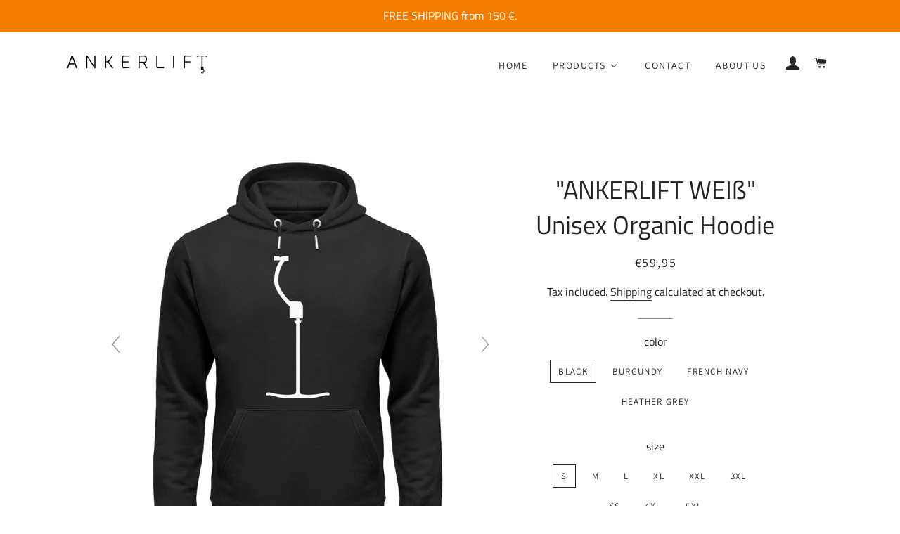

--- FILE ---
content_type: text/html; charset=utf-8
request_url: https://www.ankerlift.de/en/products/ankerlift-unisex-organic-hoodie-1
body_size: 61228
content:
<!doctype html>
<html class="no-js" lang="en">
<head>

  <!-- Basic page needs ================================================== -->
   <meta name="p:domain_verify" content="7478c75040bfaa72b95ef924ddce115d"/>
  <meta name="google-site-verification" content="eSm7JcpKAkHv3T0zXBIBzT_GyipCaK3MEpPbEk-c9Hk" />
  <meta name="google-site-verification" content="KGYR1oI8Bc59dVHM6igCeLXg6UahSQvpklQXJYCNElU" />
  <meta charset="utf-8">
  <meta http-equiv="X-UA-Compatible" content="IE=edge,chrome=1">

  
    <link rel="shortcut icon" href="//www.ankerlift.de/cdn/shop/files/favicon_32x32_dd54e84f-e983-4eea-b79c-07337ee6d454_32x32.png?v=1614299004" type="image/png" />
  

  <!-- Title and description ================================================== -->
  <title>
  &quot;ANKERLIFT WEIß&quot; Unisex Organic Hoodie
  </title>

<!-- Avada Boost Sales Script -->

      






          
          
          
          
          
          
          
          
          
          <script>
            const AVADA_ENHANCEMENTS = {};
            AVADA_ENHANCEMENTS.contentProtection = false;
            AVADA_ENHANCEMENTS.hideCheckoutButon = false;
            AVADA_ENHANCEMENTS.cartSticky = false;
            AVADA_ENHANCEMENTS.multiplePixelStatus = false;
            AVADA_ENHANCEMENTS.inactiveStatus = false;
            AVADA_ENHANCEMENTS.cartButtonAnimationStatus = false;
            AVADA_ENHANCEMENTS.whatsappStatus = false;
            AVADA_ENHANCEMENTS.messengerStatus = false;
            AVADA_ENHANCEMENTS.livechatStatus = false;
          </script>
































      <script>
        const AVADA_CDT = {};
        AVADA_CDT.template = "product";
        AVADA_CDT.collections = [];
        
          AVADA_CDT.collections.push("170380001326");
        
          AVADA_CDT.collections.push("158557405230");
        
          AVADA_CDT.collections.push("158557503534");
        
          AVADA_CDT.collections.push("170380034094");
        

        const AVADA_INVQTY = {};
        
          AVADA_INVQTY[31535253192750] = 9999;
        
          AVADA_INVQTY[31535253225518] = 10000;
        
          AVADA_INVQTY[32744258633774] = -3;
        
          AVADA_INVQTY[31535253258286] = 9999;
        
          AVADA_INVQTY[32744258666542] = 0;
        
          AVADA_INVQTY[31535253291054] = 0;
        
          AVADA_INVQTY[31535253323822] = 10000;
        
          AVADA_INVQTY[31535253356590] = 10000;
        
          AVADA_INVQTY[31535253389358] = 9999;
        
          AVADA_INVQTY[31535253422126] = 10000;
        
          AVADA_INVQTY[31535253454894] = 0;
        
          AVADA_INVQTY[31535253487662] = 9998;
        
          AVADA_INVQTY[31535253520430] = 9999;
        
          AVADA_INVQTY[31535253553198] = -2;
        
          AVADA_INVQTY[31535253585966] = -1;
        
          AVADA_INVQTY[31535253618734] = 0;
        
          AVADA_INVQTY[31535253651502] = 0;
        
          AVADA_INVQTY[31535253684270] = 0;
        
          AVADA_INVQTY[31535253717038] = 0;
        
          AVADA_INVQTY[31535253749806] = 0;
        
          AVADA_INVQTY[31535253782574] = 0;
        
          AVADA_INVQTY[39502723055662] = 0;
        
          AVADA_INVQTY[48129868890456] = 0;
        
          AVADA_INVQTY[50091371299160] = 0;
        
          AVADA_INVQTY[50096064954712] = 0;
        
          AVADA_INVQTY[53888035127640] = 0;
        
          AVADA_INVQTY[53977004933464] = 0;
        
          AVADA_INVQTY[53977113100632] = 0;
        

        AVADA_CDT.cartitem = 0;
        AVADA_CDT.moneyformat = `€{{amount_with_comma_separator}}`;
        AVADA_CDT.cartTotalPrice = 0;
        
        AVADA_CDT.selected_variant_id = 31535253192750;
        AVADA_CDT.product = {"id": 4402785812526,"title": "\"ANKERLIFT WEIß\" Unisex Organic Hoodie","handle": "ankerlift-unisex-organic-hoodie-1","vendor": "Shirtee",
            "type": "Cruiser Hoodie ST\/ST","tags": [],"price": 5995,"price_min": 5995,"price_max": 5995,
            "available": true,"price_varies": false,"compare_at_price": null,
            "compare_at_price_min": 0,"compare_at_price_max": 0,
            "compare_at_price_varies": false,"variants": [{"id":31535253192750,"title":"Black \/ S","option1":"Black","option2":"S","option3":null,"sku":"SZ6UCILX_STSU822__S__16","requires_shipping":true,"taxable":true,"featured_image":{"id":15433598500910,"product_id":4402785812526,"position":1,"created_at":"2020-11-15T21:01:33+01:00","updated_at":"2020-11-15T21:02:27+01:00","alt":null,"width":800,"height":873,"src":"\/\/www.ankerlift.de\/cdn\/shop\/products\/ANKERLIFT-Organic-Hoodie-Black-Front.png?v=1605470547","variant_ids":[31535253192750,31535253225518,31535253258286,31535253291054,32744258633774,32744258666542,53977004933464]},"available":true,"name":"\"ANKERLIFT WEIß\" Unisex Organic Hoodie - Black \/ S","public_title":"Black \/ S","options":["Black","S"],"price":5995,"weight":1,"compare_at_price":null,"inventory_management":null,"barcode":null,"featured_media":{"alt":null,"id":7606564487214,"position":1,"preview_image":{"aspect_ratio":0.916,"height":873,"width":800,"src":"\/\/www.ankerlift.de\/cdn\/shop\/products\/ANKERLIFT-Organic-Hoodie-Black-Front.png?v=1605470547"}},"requires_selling_plan":false,"selling_plan_allocations":[]},{"id":31535253225518,"title":"Black \/ M","option1":"Black","option2":"M","option3":null,"sku":"SZ6UCILX_STSU822__M__16","requires_shipping":true,"taxable":true,"featured_image":{"id":15433598500910,"product_id":4402785812526,"position":1,"created_at":"2020-11-15T21:01:33+01:00","updated_at":"2020-11-15T21:02:27+01:00","alt":null,"width":800,"height":873,"src":"\/\/www.ankerlift.de\/cdn\/shop\/products\/ANKERLIFT-Organic-Hoodie-Black-Front.png?v=1605470547","variant_ids":[31535253192750,31535253225518,31535253258286,31535253291054,32744258633774,32744258666542,53977004933464]},"available":true,"name":"\"ANKERLIFT WEIß\" Unisex Organic Hoodie - Black \/ M","public_title":"Black \/ M","options":["Black","M"],"price":5995,"weight":1,"compare_at_price":null,"inventory_management":null,"barcode":null,"featured_media":{"alt":null,"id":7606564487214,"position":1,"preview_image":{"aspect_ratio":0.916,"height":873,"width":800,"src":"\/\/www.ankerlift.de\/cdn\/shop\/products\/ANKERLIFT-Organic-Hoodie-Black-Front.png?v=1605470547"}},"requires_selling_plan":false,"selling_plan_allocations":[]},{"id":32744258633774,"title":"Black \/ L","option1":"Black","option2":"L","option3":null,"sku":"SZ6UCILX_STSU822__L__16","requires_shipping":true,"taxable":true,"featured_image":{"id":15433598500910,"product_id":4402785812526,"position":1,"created_at":"2020-11-15T21:01:33+01:00","updated_at":"2020-11-15T21:02:27+01:00","alt":null,"width":800,"height":873,"src":"\/\/www.ankerlift.de\/cdn\/shop\/products\/ANKERLIFT-Organic-Hoodie-Black-Front.png?v=1605470547","variant_ids":[31535253192750,31535253225518,31535253258286,31535253291054,32744258633774,32744258666542,53977004933464]},"available":true,"name":"\"ANKERLIFT WEIß\" Unisex Organic Hoodie - Black \/ L","public_title":"Black \/ L","options":["Black","L"],"price":5995,"weight":1,"compare_at_price":null,"inventory_management":null,"barcode":null,"featured_media":{"alt":null,"id":7606564487214,"position":1,"preview_image":{"aspect_ratio":0.916,"height":873,"width":800,"src":"\/\/www.ankerlift.de\/cdn\/shop\/products\/ANKERLIFT-Organic-Hoodie-Black-Front.png?v=1605470547"}},"requires_selling_plan":false,"selling_plan_allocations":[]},{"id":31535253258286,"title":"Black \/ XL","option1":"Black","option2":"XL","option3":null,"sku":"SZ6UCILX_STSU822__XL__16","requires_shipping":true,"taxable":true,"featured_image":{"id":15433598500910,"product_id":4402785812526,"position":1,"created_at":"2020-11-15T21:01:33+01:00","updated_at":"2020-11-15T21:02:27+01:00","alt":null,"width":800,"height":873,"src":"\/\/www.ankerlift.de\/cdn\/shop\/products\/ANKERLIFT-Organic-Hoodie-Black-Front.png?v=1605470547","variant_ids":[31535253192750,31535253225518,31535253258286,31535253291054,32744258633774,32744258666542,53977004933464]},"available":true,"name":"\"ANKERLIFT WEIß\" Unisex Organic Hoodie - Black \/ XL","public_title":"Black \/ XL","options":["Black","XL"],"price":5995,"weight":1,"compare_at_price":null,"inventory_management":null,"barcode":null,"featured_media":{"alt":null,"id":7606564487214,"position":1,"preview_image":{"aspect_ratio":0.916,"height":873,"width":800,"src":"\/\/www.ankerlift.de\/cdn\/shop\/products\/ANKERLIFT-Organic-Hoodie-Black-Front.png?v=1605470547"}},"requires_selling_plan":false,"selling_plan_allocations":[]},{"id":32744258666542,"title":"Black \/ XXL","option1":"Black","option2":"XXL","option3":null,"sku":"SZ6UCILX_STSU822__XXL__16","requires_shipping":true,"taxable":true,"featured_image":{"id":15433598500910,"product_id":4402785812526,"position":1,"created_at":"2020-11-15T21:01:33+01:00","updated_at":"2020-11-15T21:02:27+01:00","alt":null,"width":800,"height":873,"src":"\/\/www.ankerlift.de\/cdn\/shop\/products\/ANKERLIFT-Organic-Hoodie-Black-Front.png?v=1605470547","variant_ids":[31535253192750,31535253225518,31535253258286,31535253291054,32744258633774,32744258666542,53977004933464]},"available":true,"name":"\"ANKERLIFT WEIß\" Unisex Organic Hoodie - Black \/ XXL","public_title":"Black \/ XXL","options":["Black","XXL"],"price":5995,"weight":1,"compare_at_price":null,"inventory_management":null,"barcode":null,"featured_media":{"alt":null,"id":7606564487214,"position":1,"preview_image":{"aspect_ratio":0.916,"height":873,"width":800,"src":"\/\/www.ankerlift.de\/cdn\/shop\/products\/ANKERLIFT-Organic-Hoodie-Black-Front.png?v=1605470547"}},"requires_selling_plan":false,"selling_plan_allocations":[]},{"id":31535253291054,"title":"Black \/ 3XL","option1":"Black","option2":"3XL","option3":null,"sku":"SZ6UCILX_STSU822__3XL__16","requires_shipping":true,"taxable":true,"featured_image":{"id":15433598500910,"product_id":4402785812526,"position":1,"created_at":"2020-11-15T21:01:33+01:00","updated_at":"2020-11-15T21:02:27+01:00","alt":null,"width":800,"height":873,"src":"\/\/www.ankerlift.de\/cdn\/shop\/products\/ANKERLIFT-Organic-Hoodie-Black-Front.png?v=1605470547","variant_ids":[31535253192750,31535253225518,31535253258286,31535253291054,32744258633774,32744258666542,53977004933464]},"available":true,"name":"\"ANKERLIFT WEIß\" Unisex Organic Hoodie - Black \/ 3XL","public_title":"Black \/ 3XL","options":["Black","3XL"],"price":5995,"weight":1,"compare_at_price":null,"inventory_management":null,"barcode":null,"featured_media":{"alt":null,"id":7606564487214,"position":1,"preview_image":{"aspect_ratio":0.916,"height":873,"width":800,"src":"\/\/www.ankerlift.de\/cdn\/shop\/products\/ANKERLIFT-Organic-Hoodie-Black-Front.png?v=1605470547"}},"requires_selling_plan":false,"selling_plan_allocations":[]},{"id":31535253323822,"title":"Burgundy \/ S","option1":"Burgundy","option2":"S","option3":null,"sku":"SZ6UCILX_STSU822__S__6883","requires_shipping":true,"taxable":true,"featured_image":{"id":15433598468142,"product_id":4402785812526,"position":2,"created_at":"2020-11-15T21:01:33+01:00","updated_at":"2020-11-15T21:02:27+01:00","alt":null,"width":800,"height":873,"src":"\/\/www.ankerlift.de\/cdn\/shop\/products\/ANKERLIFT-Organic-Hoodie-Burgundy-Front.png?v=1605470547","variant_ids":[31535253323822,31535253356590,31535253389358,31535253422126,31535253454894,50096064954712,53888035127640]},"available":true,"name":"\"ANKERLIFT WEIß\" Unisex Organic Hoodie - Burgundy \/ S","public_title":"Burgundy \/ S","options":["Burgundy","S"],"price":5995,"weight":1,"compare_at_price":null,"inventory_management":null,"barcode":null,"featured_media":{"alt":null,"id":7606564519982,"position":2,"preview_image":{"aspect_ratio":0.916,"height":873,"width":800,"src":"\/\/www.ankerlift.de\/cdn\/shop\/products\/ANKERLIFT-Organic-Hoodie-Burgundy-Front.png?v=1605470547"}},"requires_selling_plan":false,"selling_plan_allocations":[]},{"id":31535253356590,"title":"Burgundy \/ M","option1":"Burgundy","option2":"M","option3":null,"sku":"SZ6UCILX_STSU822__M__6883","requires_shipping":true,"taxable":true,"featured_image":{"id":15433598468142,"product_id":4402785812526,"position":2,"created_at":"2020-11-15T21:01:33+01:00","updated_at":"2020-11-15T21:02:27+01:00","alt":null,"width":800,"height":873,"src":"\/\/www.ankerlift.de\/cdn\/shop\/products\/ANKERLIFT-Organic-Hoodie-Burgundy-Front.png?v=1605470547","variant_ids":[31535253323822,31535253356590,31535253389358,31535253422126,31535253454894,50096064954712,53888035127640]},"available":true,"name":"\"ANKERLIFT WEIß\" Unisex Organic Hoodie - Burgundy \/ M","public_title":"Burgundy \/ M","options":["Burgundy","M"],"price":5995,"weight":1,"compare_at_price":null,"inventory_management":null,"barcode":null,"featured_media":{"alt":null,"id":7606564519982,"position":2,"preview_image":{"aspect_ratio":0.916,"height":873,"width":800,"src":"\/\/www.ankerlift.de\/cdn\/shop\/products\/ANKERLIFT-Organic-Hoodie-Burgundy-Front.png?v=1605470547"}},"requires_selling_plan":false,"selling_plan_allocations":[]},{"id":31535253389358,"title":"Burgundy \/ L","option1":"Burgundy","option2":"L","option3":null,"sku":"SZ6UCILX_STSU822__L__6883","requires_shipping":true,"taxable":true,"featured_image":{"id":15433598468142,"product_id":4402785812526,"position":2,"created_at":"2020-11-15T21:01:33+01:00","updated_at":"2020-11-15T21:02:27+01:00","alt":null,"width":800,"height":873,"src":"\/\/www.ankerlift.de\/cdn\/shop\/products\/ANKERLIFT-Organic-Hoodie-Burgundy-Front.png?v=1605470547","variant_ids":[31535253323822,31535253356590,31535253389358,31535253422126,31535253454894,50096064954712,53888035127640]},"available":true,"name":"\"ANKERLIFT WEIß\" Unisex Organic Hoodie - Burgundy \/ L","public_title":"Burgundy \/ L","options":["Burgundy","L"],"price":5995,"weight":1,"compare_at_price":null,"inventory_management":null,"barcode":null,"featured_media":{"alt":null,"id":7606564519982,"position":2,"preview_image":{"aspect_ratio":0.916,"height":873,"width":800,"src":"\/\/www.ankerlift.de\/cdn\/shop\/products\/ANKERLIFT-Organic-Hoodie-Burgundy-Front.png?v=1605470547"}},"requires_selling_plan":false,"selling_plan_allocations":[]},{"id":31535253422126,"title":"Burgundy \/ XL","option1":"Burgundy","option2":"XL","option3":null,"sku":"SZ6UCILX_STSU822__XL__6883","requires_shipping":true,"taxable":true,"featured_image":{"id":15433598468142,"product_id":4402785812526,"position":2,"created_at":"2020-11-15T21:01:33+01:00","updated_at":"2020-11-15T21:02:27+01:00","alt":null,"width":800,"height":873,"src":"\/\/www.ankerlift.de\/cdn\/shop\/products\/ANKERLIFT-Organic-Hoodie-Burgundy-Front.png?v=1605470547","variant_ids":[31535253323822,31535253356590,31535253389358,31535253422126,31535253454894,50096064954712,53888035127640]},"available":true,"name":"\"ANKERLIFT WEIß\" Unisex Organic Hoodie - Burgundy \/ XL","public_title":"Burgundy \/ XL","options":["Burgundy","XL"],"price":5995,"weight":1,"compare_at_price":null,"inventory_management":null,"barcode":null,"featured_media":{"alt":null,"id":7606564519982,"position":2,"preview_image":{"aspect_ratio":0.916,"height":873,"width":800,"src":"\/\/www.ankerlift.de\/cdn\/shop\/products\/ANKERLIFT-Organic-Hoodie-Burgundy-Front.png?v=1605470547"}},"requires_selling_plan":false,"selling_plan_allocations":[]},{"id":31535253454894,"title":"Burgundy \/ XXL","option1":"Burgundy","option2":"XXL","option3":null,"sku":"SZ6UCILX_STSU822__XXL__6883","requires_shipping":true,"taxable":true,"featured_image":{"id":15433598468142,"product_id":4402785812526,"position":2,"created_at":"2020-11-15T21:01:33+01:00","updated_at":"2020-11-15T21:02:27+01:00","alt":null,"width":800,"height":873,"src":"\/\/www.ankerlift.de\/cdn\/shop\/products\/ANKERLIFT-Organic-Hoodie-Burgundy-Front.png?v=1605470547","variant_ids":[31535253323822,31535253356590,31535253389358,31535253422126,31535253454894,50096064954712,53888035127640]},"available":true,"name":"\"ANKERLIFT WEIß\" Unisex Organic Hoodie - Burgundy \/ XXL","public_title":"Burgundy \/ XXL","options":["Burgundy","XXL"],"price":5995,"weight":1,"compare_at_price":null,"inventory_management":null,"barcode":null,"featured_media":{"alt":null,"id":7606564519982,"position":2,"preview_image":{"aspect_ratio":0.916,"height":873,"width":800,"src":"\/\/www.ankerlift.de\/cdn\/shop\/products\/ANKERLIFT-Organic-Hoodie-Burgundy-Front.png?v=1605470547"}},"requires_selling_plan":false,"selling_plan_allocations":[]},{"id":31535253487662,"title":"French Navy \/ S","option1":"French Navy","option2":"S","option3":null,"sku":"SZ6UCILX_STSU822__S__6887","requires_shipping":true,"taxable":true,"featured_image":{"id":15433598533678,"product_id":4402785812526,"position":3,"created_at":"2020-11-15T21:01:33+01:00","updated_at":"2020-11-15T21:02:27+01:00","alt":null,"width":800,"height":873,"src":"\/\/www.ankerlift.de\/cdn\/shop\/products\/ANKERLIFT-Organic-Hoodie-FrenchNavy-Front.png?v=1605470547","variant_ids":[31535253487662,31535253520430,31535253553198,31535253585966,31535253618734,39502723055662,50091371299160,53977113100632]},"available":true,"name":"\"ANKERLIFT WEIß\" Unisex Organic Hoodie - French Navy \/ S","public_title":"French Navy \/ S","options":["French Navy","S"],"price":5995,"weight":1,"compare_at_price":null,"inventory_management":null,"barcode":null,"featured_media":{"alt":null,"id":7606564552750,"position":3,"preview_image":{"aspect_ratio":0.916,"height":873,"width":800,"src":"\/\/www.ankerlift.de\/cdn\/shop\/products\/ANKERLIFT-Organic-Hoodie-FrenchNavy-Front.png?v=1605470547"}},"requires_selling_plan":false,"selling_plan_allocations":[]},{"id":31535253520430,"title":"French Navy \/ M","option1":"French Navy","option2":"M","option3":null,"sku":"SZ6UCILX_STSU822__M__6887","requires_shipping":true,"taxable":true,"featured_image":{"id":15433598533678,"product_id":4402785812526,"position":3,"created_at":"2020-11-15T21:01:33+01:00","updated_at":"2020-11-15T21:02:27+01:00","alt":null,"width":800,"height":873,"src":"\/\/www.ankerlift.de\/cdn\/shop\/products\/ANKERLIFT-Organic-Hoodie-FrenchNavy-Front.png?v=1605470547","variant_ids":[31535253487662,31535253520430,31535253553198,31535253585966,31535253618734,39502723055662,50091371299160,53977113100632]},"available":true,"name":"\"ANKERLIFT WEIß\" Unisex Organic Hoodie - French Navy \/ M","public_title":"French Navy \/ M","options":["French Navy","M"],"price":5995,"weight":1,"compare_at_price":null,"inventory_management":null,"barcode":null,"featured_media":{"alt":null,"id":7606564552750,"position":3,"preview_image":{"aspect_ratio":0.916,"height":873,"width":800,"src":"\/\/www.ankerlift.de\/cdn\/shop\/products\/ANKERLIFT-Organic-Hoodie-FrenchNavy-Front.png?v=1605470547"}},"requires_selling_plan":false,"selling_plan_allocations":[]},{"id":31535253553198,"title":"French Navy \/ L","option1":"French Navy","option2":"L","option3":null,"sku":"SZ6UCILX_STSU822__L__6887","requires_shipping":true,"taxable":true,"featured_image":{"id":15433598533678,"product_id":4402785812526,"position":3,"created_at":"2020-11-15T21:01:33+01:00","updated_at":"2020-11-15T21:02:27+01:00","alt":null,"width":800,"height":873,"src":"\/\/www.ankerlift.de\/cdn\/shop\/products\/ANKERLIFT-Organic-Hoodie-FrenchNavy-Front.png?v=1605470547","variant_ids":[31535253487662,31535253520430,31535253553198,31535253585966,31535253618734,39502723055662,50091371299160,53977113100632]},"available":true,"name":"\"ANKERLIFT WEIß\" Unisex Organic Hoodie - French Navy \/ L","public_title":"French Navy \/ L","options":["French Navy","L"],"price":5995,"weight":1,"compare_at_price":null,"inventory_management":null,"barcode":null,"featured_media":{"alt":null,"id":7606564552750,"position":3,"preview_image":{"aspect_ratio":0.916,"height":873,"width":800,"src":"\/\/www.ankerlift.de\/cdn\/shop\/products\/ANKERLIFT-Organic-Hoodie-FrenchNavy-Front.png?v=1605470547"}},"requires_selling_plan":false,"selling_plan_allocations":[]},{"id":31535253585966,"title":"French Navy \/ XL","option1":"French Navy","option2":"XL","option3":null,"sku":"SZ6UCILX_STSU822__XL__6887","requires_shipping":true,"taxable":true,"featured_image":{"id":15433598533678,"product_id":4402785812526,"position":3,"created_at":"2020-11-15T21:01:33+01:00","updated_at":"2020-11-15T21:02:27+01:00","alt":null,"width":800,"height":873,"src":"\/\/www.ankerlift.de\/cdn\/shop\/products\/ANKERLIFT-Organic-Hoodie-FrenchNavy-Front.png?v=1605470547","variant_ids":[31535253487662,31535253520430,31535253553198,31535253585966,31535253618734,39502723055662,50091371299160,53977113100632]},"available":true,"name":"\"ANKERLIFT WEIß\" Unisex Organic Hoodie - French Navy \/ XL","public_title":"French Navy \/ XL","options":["French Navy","XL"],"price":5995,"weight":1,"compare_at_price":null,"inventory_management":null,"barcode":null,"featured_media":{"alt":null,"id":7606564552750,"position":3,"preview_image":{"aspect_ratio":0.916,"height":873,"width":800,"src":"\/\/www.ankerlift.de\/cdn\/shop\/products\/ANKERLIFT-Organic-Hoodie-FrenchNavy-Front.png?v=1605470547"}},"requires_selling_plan":false,"selling_plan_allocations":[]},{"id":31535253618734,"title":"French Navy \/ XXL","option1":"French Navy","option2":"XXL","option3":null,"sku":"SZ6UCILX_STSU822__XXL__6887","requires_shipping":true,"taxable":true,"featured_image":{"id":15433598533678,"product_id":4402785812526,"position":3,"created_at":"2020-11-15T21:01:33+01:00","updated_at":"2020-11-15T21:02:27+01:00","alt":null,"width":800,"height":873,"src":"\/\/www.ankerlift.de\/cdn\/shop\/products\/ANKERLIFT-Organic-Hoodie-FrenchNavy-Front.png?v=1605470547","variant_ids":[31535253487662,31535253520430,31535253553198,31535253585966,31535253618734,39502723055662,50091371299160,53977113100632]},"available":true,"name":"\"ANKERLIFT WEIß\" Unisex Organic Hoodie - French Navy \/ XXL","public_title":"French Navy \/ XXL","options":["French Navy","XXL"],"price":5995,"weight":1,"compare_at_price":null,"inventory_management":null,"barcode":null,"featured_media":{"alt":null,"id":7606564552750,"position":3,"preview_image":{"aspect_ratio":0.916,"height":873,"width":800,"src":"\/\/www.ankerlift.de\/cdn\/shop\/products\/ANKERLIFT-Organic-Hoodie-FrenchNavy-Front.png?v=1605470547"}},"requires_selling_plan":false,"selling_plan_allocations":[]},{"id":31535253651502,"title":"Heather Grey \/ S","option1":"Heather Grey","option2":"S","option3":null,"sku":"SZ6UCILX_STSU822__S__6892","requires_shipping":true,"taxable":true,"featured_image":{"id":15433598894126,"product_id":4402785812526,"position":4,"created_at":"2020-11-15T21:01:34+01:00","updated_at":"2020-11-15T21:02:29+01:00","alt":null,"width":800,"height":873,"src":"\/\/www.ankerlift.de\/cdn\/shop\/products\/ANKERLIFT-Organic-Hoodie-HeatherGrey-texture_8-Front.png?v=1605470549","variant_ids":[31535253651502,31535253684270,31535253717038,31535253749806,31535253782574,48129868890456]},"available":true,"name":"\"ANKERLIFT WEIß\" Unisex Organic Hoodie - Heather Grey \/ S","public_title":"Heather Grey \/ S","options":["Heather Grey","S"],"price":5995,"weight":1,"compare_at_price":null,"inventory_management":null,"barcode":null,"featured_media":{"alt":null,"id":7606564585518,"position":4,"preview_image":{"aspect_ratio":0.916,"height":873,"width":800,"src":"\/\/www.ankerlift.de\/cdn\/shop\/products\/ANKERLIFT-Organic-Hoodie-HeatherGrey-texture_8-Front.png?v=1605470549"}},"requires_selling_plan":false,"selling_plan_allocations":[]},{"id":31535253684270,"title":"Heather Grey \/ M","option1":"Heather Grey","option2":"M","option3":null,"sku":"SZ6UCILX_STSU822__M__6892","requires_shipping":true,"taxable":true,"featured_image":{"id":15433598894126,"product_id":4402785812526,"position":4,"created_at":"2020-11-15T21:01:34+01:00","updated_at":"2020-11-15T21:02:29+01:00","alt":null,"width":800,"height":873,"src":"\/\/www.ankerlift.de\/cdn\/shop\/products\/ANKERLIFT-Organic-Hoodie-HeatherGrey-texture_8-Front.png?v=1605470549","variant_ids":[31535253651502,31535253684270,31535253717038,31535253749806,31535253782574,48129868890456]},"available":true,"name":"\"ANKERLIFT WEIß\" Unisex Organic Hoodie - Heather Grey \/ M","public_title":"Heather Grey \/ M","options":["Heather Grey","M"],"price":5995,"weight":1,"compare_at_price":null,"inventory_management":null,"barcode":null,"featured_media":{"alt":null,"id":7606564585518,"position":4,"preview_image":{"aspect_ratio":0.916,"height":873,"width":800,"src":"\/\/www.ankerlift.de\/cdn\/shop\/products\/ANKERLIFT-Organic-Hoodie-HeatherGrey-texture_8-Front.png?v=1605470549"}},"requires_selling_plan":false,"selling_plan_allocations":[]},{"id":31535253717038,"title":"Heather Grey \/ L","option1":"Heather Grey","option2":"L","option3":null,"sku":"SZ6UCILX_STSU822__L__6892","requires_shipping":true,"taxable":true,"featured_image":{"id":15433598894126,"product_id":4402785812526,"position":4,"created_at":"2020-11-15T21:01:34+01:00","updated_at":"2020-11-15T21:02:29+01:00","alt":null,"width":800,"height":873,"src":"\/\/www.ankerlift.de\/cdn\/shop\/products\/ANKERLIFT-Organic-Hoodie-HeatherGrey-texture_8-Front.png?v=1605470549","variant_ids":[31535253651502,31535253684270,31535253717038,31535253749806,31535253782574,48129868890456]},"available":true,"name":"\"ANKERLIFT WEIß\" Unisex Organic Hoodie - Heather Grey \/ L","public_title":"Heather Grey \/ L","options":["Heather Grey","L"],"price":5995,"weight":1,"compare_at_price":null,"inventory_management":null,"barcode":null,"featured_media":{"alt":null,"id":7606564585518,"position":4,"preview_image":{"aspect_ratio":0.916,"height":873,"width":800,"src":"\/\/www.ankerlift.de\/cdn\/shop\/products\/ANKERLIFT-Organic-Hoodie-HeatherGrey-texture_8-Front.png?v=1605470549"}},"requires_selling_plan":false,"selling_plan_allocations":[]},{"id":31535253749806,"title":"Heather Grey \/ XL","option1":"Heather Grey","option2":"XL","option3":null,"sku":"SZ6UCILX_STSU822__XL__6892","requires_shipping":true,"taxable":true,"featured_image":{"id":15433598894126,"product_id":4402785812526,"position":4,"created_at":"2020-11-15T21:01:34+01:00","updated_at":"2020-11-15T21:02:29+01:00","alt":null,"width":800,"height":873,"src":"\/\/www.ankerlift.de\/cdn\/shop\/products\/ANKERLIFT-Organic-Hoodie-HeatherGrey-texture_8-Front.png?v=1605470549","variant_ids":[31535253651502,31535253684270,31535253717038,31535253749806,31535253782574,48129868890456]},"available":true,"name":"\"ANKERLIFT WEIß\" Unisex Organic Hoodie - Heather Grey \/ XL","public_title":"Heather Grey \/ XL","options":["Heather Grey","XL"],"price":5995,"weight":1,"compare_at_price":null,"inventory_management":null,"barcode":null,"featured_media":{"alt":null,"id":7606564585518,"position":4,"preview_image":{"aspect_ratio":0.916,"height":873,"width":800,"src":"\/\/www.ankerlift.de\/cdn\/shop\/products\/ANKERLIFT-Organic-Hoodie-HeatherGrey-texture_8-Front.png?v=1605470549"}},"requires_selling_plan":false,"selling_plan_allocations":[]},{"id":31535253782574,"title":"Heather Grey \/ XXL","option1":"Heather Grey","option2":"XXL","option3":null,"sku":"SZ6UCILX_STSU822__XXL__6892","requires_shipping":true,"taxable":true,"featured_image":{"id":15433598894126,"product_id":4402785812526,"position":4,"created_at":"2020-11-15T21:01:34+01:00","updated_at":"2020-11-15T21:02:29+01:00","alt":null,"width":800,"height":873,"src":"\/\/www.ankerlift.de\/cdn\/shop\/products\/ANKERLIFT-Organic-Hoodie-HeatherGrey-texture_8-Front.png?v=1605470549","variant_ids":[31535253651502,31535253684270,31535253717038,31535253749806,31535253782574,48129868890456]},"available":true,"name":"\"ANKERLIFT WEIß\" Unisex Organic Hoodie - Heather Grey \/ XXL","public_title":"Heather Grey \/ XXL","options":["Heather Grey","XXL"],"price":5995,"weight":1,"compare_at_price":null,"inventory_management":null,"barcode":null,"featured_media":{"alt":null,"id":7606564585518,"position":4,"preview_image":{"aspect_ratio":0.916,"height":873,"width":800,"src":"\/\/www.ankerlift.de\/cdn\/shop\/products\/ANKERLIFT-Organic-Hoodie-HeatherGrey-texture_8-Front.png?v=1605470549"}},"requires_selling_plan":false,"selling_plan_allocations":[]},{"id":39502723055662,"title":"French Navy \/ 3XL","option1":"French Navy","option2":"3XL","option3":null,"sku":"SZ6UCILX_STSU822__3XL__6887","requires_shipping":true,"taxable":true,"featured_image":{"id":15433598533678,"product_id":4402785812526,"position":3,"created_at":"2020-11-15T21:01:33+01:00","updated_at":"2020-11-15T21:02:27+01:00","alt":null,"width":800,"height":873,"src":"\/\/www.ankerlift.de\/cdn\/shop\/products\/ANKERLIFT-Organic-Hoodie-FrenchNavy-Front.png?v=1605470547","variant_ids":[31535253487662,31535253520430,31535253553198,31535253585966,31535253618734,39502723055662,50091371299160,53977113100632]},"available":true,"name":"\"ANKERLIFT WEIß\" Unisex Organic Hoodie - French Navy \/ 3XL","public_title":"French Navy \/ 3XL","options":["French Navy","3XL"],"price":5995,"weight":1,"compare_at_price":null,"inventory_management":null,"barcode":null,"featured_media":{"alt":null,"id":7606564552750,"position":3,"preview_image":{"aspect_ratio":0.916,"height":873,"width":800,"src":"\/\/www.ankerlift.de\/cdn\/shop\/products\/ANKERLIFT-Organic-Hoodie-FrenchNavy-Front.png?v=1605470547"}},"requires_selling_plan":false,"selling_plan_allocations":[]},{"id":48129868890456,"title":"Heather Grey \/ XS","option1":"Heather Grey","option2":"XS","option3":null,"sku":"SZ6UCILX_STSU822__XS__6892","requires_shipping":true,"taxable":true,"featured_image":{"id":15433598894126,"product_id":4402785812526,"position":4,"created_at":"2020-11-15T21:01:34+01:00","updated_at":"2020-11-15T21:02:29+01:00","alt":null,"width":800,"height":873,"src":"\/\/www.ankerlift.de\/cdn\/shop\/products\/ANKERLIFT-Organic-Hoodie-HeatherGrey-texture_8-Front.png?v=1605470549","variant_ids":[31535253651502,31535253684270,31535253717038,31535253749806,31535253782574,48129868890456]},"available":true,"name":"\"ANKERLIFT WEIß\" Unisex Organic Hoodie - Heather Grey \/ XS","public_title":"Heather Grey \/ XS","options":["Heather Grey","XS"],"price":5995,"weight":1,"compare_at_price":null,"inventory_management":null,"barcode":null,"featured_media":{"alt":null,"id":7606564585518,"position":4,"preview_image":{"aspect_ratio":0.916,"height":873,"width":800,"src":"\/\/www.ankerlift.de\/cdn\/shop\/products\/ANKERLIFT-Organic-Hoodie-HeatherGrey-texture_8-Front.png?v=1605470549"}},"requires_selling_plan":false,"selling_plan_allocations":[]},{"id":50091371299160,"title":"French Navy \/ 4XL","option1":"French Navy","option2":"4XL","option3":null,"sku":"SZ6UCILX_STSU822__4XL__6887","requires_shipping":true,"taxable":true,"featured_image":{"id":15433598533678,"product_id":4402785812526,"position":3,"created_at":"2020-11-15T21:01:33+01:00","updated_at":"2020-11-15T21:02:27+01:00","alt":null,"width":800,"height":873,"src":"\/\/www.ankerlift.de\/cdn\/shop\/products\/ANKERLIFT-Organic-Hoodie-FrenchNavy-Front.png?v=1605470547","variant_ids":[31535253487662,31535253520430,31535253553198,31535253585966,31535253618734,39502723055662,50091371299160,53977113100632]},"available":true,"name":"\"ANKERLIFT WEIß\" Unisex Organic Hoodie - French Navy \/ 4XL","public_title":"French Navy \/ 4XL","options":["French Navy","4XL"],"price":5995,"weight":1,"compare_at_price":null,"inventory_management":null,"barcode":null,"featured_media":{"alt":null,"id":7606564552750,"position":3,"preview_image":{"aspect_ratio":0.916,"height":873,"width":800,"src":"\/\/www.ankerlift.de\/cdn\/shop\/products\/ANKERLIFT-Organic-Hoodie-FrenchNavy-Front.png?v=1605470547"}},"requires_selling_plan":false,"selling_plan_allocations":[]},{"id":50096064954712,"title":"Burgundy \/ 3XL","option1":"Burgundy","option2":"3XL","option3":null,"sku":"SZ6UCILX_STSU822__3XL__6883","requires_shipping":true,"taxable":true,"featured_image":{"id":15433598468142,"product_id":4402785812526,"position":2,"created_at":"2020-11-15T21:01:33+01:00","updated_at":"2020-11-15T21:02:27+01:00","alt":null,"width":800,"height":873,"src":"\/\/www.ankerlift.de\/cdn\/shop\/products\/ANKERLIFT-Organic-Hoodie-Burgundy-Front.png?v=1605470547","variant_ids":[31535253323822,31535253356590,31535253389358,31535253422126,31535253454894,50096064954712,53888035127640]},"available":true,"name":"\"ANKERLIFT WEIß\" Unisex Organic Hoodie - Burgundy \/ 3XL","public_title":"Burgundy \/ 3XL","options":["Burgundy","3XL"],"price":5995,"weight":1,"compare_at_price":null,"inventory_management":null,"barcode":null,"featured_media":{"alt":null,"id":7606564519982,"position":2,"preview_image":{"aspect_ratio":0.916,"height":873,"width":800,"src":"\/\/www.ankerlift.de\/cdn\/shop\/products\/ANKERLIFT-Organic-Hoodie-Burgundy-Front.png?v=1605470547"}},"requires_selling_plan":false,"selling_plan_allocations":[]},{"id":53888035127640,"title":"Burgundy \/ 4XL","option1":"Burgundy","option2":"4XL","option3":null,"sku":"SZ6UCILX_STSU822__4XL__6883","requires_shipping":true,"taxable":true,"featured_image":{"id":15433598468142,"product_id":4402785812526,"position":2,"created_at":"2020-11-15T21:01:33+01:00","updated_at":"2020-11-15T21:02:27+01:00","alt":null,"width":800,"height":873,"src":"\/\/www.ankerlift.de\/cdn\/shop\/products\/ANKERLIFT-Organic-Hoodie-Burgundy-Front.png?v=1605470547","variant_ids":[31535253323822,31535253356590,31535253389358,31535253422126,31535253454894,50096064954712,53888035127640]},"available":true,"name":"\"ANKERLIFT WEIß\" Unisex Organic Hoodie - Burgundy \/ 4XL","public_title":"Burgundy \/ 4XL","options":["Burgundy","4XL"],"price":5995,"weight":1,"compare_at_price":null,"inventory_management":null,"barcode":null,"featured_media":{"alt":null,"id":7606564519982,"position":2,"preview_image":{"aspect_ratio":0.916,"height":873,"width":800,"src":"\/\/www.ankerlift.de\/cdn\/shop\/products\/ANKERLIFT-Organic-Hoodie-Burgundy-Front.png?v=1605470547"}},"requires_selling_plan":false,"selling_plan_allocations":[]},{"id":53977004933464,"title":"Black \/ 5XL","option1":"Black","option2":"5XL","option3":null,"sku":"SZ6UCILX_STSU822__5XL__16","requires_shipping":true,"taxable":true,"featured_image":{"id":15433598500910,"product_id":4402785812526,"position":1,"created_at":"2020-11-15T21:01:33+01:00","updated_at":"2020-11-15T21:02:27+01:00","alt":null,"width":800,"height":873,"src":"\/\/www.ankerlift.de\/cdn\/shop\/products\/ANKERLIFT-Organic-Hoodie-Black-Front.png?v=1605470547","variant_ids":[31535253192750,31535253225518,31535253258286,31535253291054,32744258633774,32744258666542,53977004933464]},"available":true,"name":"\"ANKERLIFT WEIß\" Unisex Organic Hoodie - Black \/ 5XL","public_title":"Black \/ 5XL","options":["Black","5XL"],"price":5995,"weight":1,"compare_at_price":null,"inventory_management":null,"barcode":null,"featured_media":{"alt":null,"id":7606564487214,"position":1,"preview_image":{"aspect_ratio":0.916,"height":873,"width":800,"src":"\/\/www.ankerlift.de\/cdn\/shop\/products\/ANKERLIFT-Organic-Hoodie-Black-Front.png?v=1605470547"}},"requires_selling_plan":false,"selling_plan_allocations":[]},{"id":53977113100632,"title":"French Navy \/ 5XL","option1":"French Navy","option2":"5XL","option3":null,"sku":"SZ6UCILX_STSU822__5XL__6887","requires_shipping":true,"taxable":true,"featured_image":{"id":15433598533678,"product_id":4402785812526,"position":3,"created_at":"2020-11-15T21:01:33+01:00","updated_at":"2020-11-15T21:02:27+01:00","alt":null,"width":800,"height":873,"src":"\/\/www.ankerlift.de\/cdn\/shop\/products\/ANKERLIFT-Organic-Hoodie-FrenchNavy-Front.png?v=1605470547","variant_ids":[31535253487662,31535253520430,31535253553198,31535253585966,31535253618734,39502723055662,50091371299160,53977113100632]},"available":true,"name":"\"ANKERLIFT WEIß\" Unisex Organic Hoodie - French Navy \/ 5XL","public_title":"French Navy \/ 5XL","options":["French Navy","5XL"],"price":5995,"weight":1,"compare_at_price":null,"inventory_management":null,"barcode":null,"featured_media":{"alt":null,"id":7606564552750,"position":3,"preview_image":{"aspect_ratio":0.916,"height":873,"width":800,"src":"\/\/www.ankerlift.de\/cdn\/shop\/products\/ANKERLIFT-Organic-Hoodie-FrenchNavy-Front.png?v=1605470547"}},"requires_selling_plan":false,"selling_plan_allocations":[]}],"featured_image": "\/\/www.ankerlift.de\/cdn\/shop\/products\/ANKERLIFT-Organic-Hoodie-Black-Front.png?v=1605470547","images": ["\/\/www.ankerlift.de\/cdn\/shop\/products\/ANKERLIFT-Organic-Hoodie-Black-Front.png?v=1605470547","\/\/www.ankerlift.de\/cdn\/shop\/products\/ANKERLIFT-Organic-Hoodie-Burgundy-Front.png?v=1605470547","\/\/www.ankerlift.de\/cdn\/shop\/products\/ANKERLIFT-Organic-Hoodie-FrenchNavy-Front.png?v=1605470547","\/\/www.ankerlift.de\/cdn\/shop\/products\/ANKERLIFT-Organic-Hoodie-HeatherGrey-texture_8-Front.png?v=1605470549","\/\/www.ankerlift.de\/cdn\/shop\/files\/ANKERLIFT_OrganicHoodie_Unisex_Groessentabelle.jpg?v=1760303862"]
            };
        

        window.AVADA_BADGES = window.AVADA_BADGES || {};
        window.AVADA_BADGES = [{"badgeBorderRadius":3,"removeBranding":true,"homePagePosition":"","customWidthSizeInMobile":450,"createdAt":"2022-12-11T22:00:19.767Z","homePageInlinePosition":"after","customWidthSize":450,"showBadgeBorder":false,"description":"Increase a sense of urgency and boost conversation rate on each product page. ","badgeCustomSize":70,"badgeWidth":"full-width","priority":"0","cartInlinePosition":"after","name":"Product Pages","isSetCustomWidthMobile":false,"position":"","textAlign":"avada-align-center","badgeList":["https:\/\/cdn1.avada.io\/boost-sales\/visa.svg","https:\/\/cdn1.avada.io\/boost-sales\/mastercard.svg","https:\/\/cdn1.avada.io\/boost-sales\/americanexpress.svg","https:\/\/cdn1.avada.io\/boost-sales\/discover.svg","https:\/\/cdn1.avada.io\/boost-sales\/paypal.svg","https:\/\/cdn1.avada.io\/boost-sales\/applepay.svg","https:\/\/cdn1.avada.io\/boost-sales\/googlepay.svg"],"collectionPagePosition":"","inlinePosition":"after","badgeSize":"small","badgeEffect":"","headingColor":"#232323","status":true,"headingSize":16,"collectionPageInlinePosition":"after","showBadges":true,"badgesSmartSelector":false,"showHeaderText":true,"badgeBorderColor":"#e1e1e1","cartPosition":"","shopId":"Lv8OjQ3MGPQ9LDhzNrjl","headerText":"Secure Checkout With","badgeStyle":"color","shopDomain":"ankerlift.myshopify.com","font":"default","badgePageType":"product","id":"5OyjVm2XjR0qbhLSod8v"}];

        window.AVADA_GENERAL_SETTINGS = window.AVADA_GENERAL_SETTINGS || {};
        window.AVADA_GENERAL_SETTINGS = {"countdownInlinePosition":"after","countdownHomePositionV2":"","countdownHomeInlinePosition":"after","badgeCartPosition":"form.cart","badgeHomePosition":".site-footer .grid-uniform","badgeInlinePosition":"after","badgeFooterInlinePosition":"replace","countdownHomePosition":".grid-product__price-wrap","countdownHomeInlinePositionV2":"","countdownProductPosition":"form[action='\/cart\/add']","countdownCategoryPositionV2":"","countdownProductPositionV2":"","badgeCartInlinePosition":"after","badgeCollectionInlinePosition":"after","badgeProductPosition":"form[action='\/cart\/add']","badgeCollectionPosition":".site-footer .grid-uniform","themeDetected":"Brooklyn","badgeFooterPosition":".inline-list.payment-icons.site-footer__payment-icons","countdownInlinePositionV2":"","badgeHomeInlinePosition":"after","countdownCategoryPosition":".grid-product__price-wrap","countdownCategoryInlinePositionV2":"","countdownCategoryInlinePosition":"after"};

        window.AVADA_COUNDOWNS = window.AVADA_COUNDOWNS || {};
        window.AVADA_COUNDOWNS = [{},{},{"id":"kSMahGbq9zdRLpwc4qtu","status":true,"numbColor":"#122234","saleDateType":"date-custom","hoursText":"Hours","numbHeight":60,"categoryUseDefaultSize":true,"numbBgColor":"#ffffff","numbBorderWidth":1,"position":"form[action='\/cart\/add']","manualDisplayPosition":"form[action='\/cart\/add']","useDefaultSize":true,"linkText":"Hurry! sale ends in","numbWidth":60,"saleCustomMinutes":"10","txtDateSize":16,"categoryTxtDateSize":8,"showInventoryCountdown":true,"textAlign":"text-center","headingSize":30,"shopId":"Lv8OjQ3MGPQ9LDhzNrjl","saleCustomSeconds":"59","txtDatePos":"txt_outside_box","productIds":[],"countdownTextBottom":"","collectionPageInlinePosition":"after","countdownSmartSelector":false,"inlinePosition":"after","shopDomain":"ankerlift.myshopify.com","priority":"0","categoryNumbWidth":30,"collectionPagePosition":"","categoryNumbHeight":30,"timeUnits":"unit-dhms","description":"Increase urgency and boost conversions for each product page.","removeBranding":true,"countdownEndAction":"HIDE_COUNTDOWN","displayLayout":"square-countdown","numbBorderRadius":0,"saleCustomDays":"00","manualDisplayPlacement":"after","saleCustomHours":"00","productExcludeIds":[],"minutesText":"Minutes","txtDateColor":"#122234","name":"Product Pages","numbBorderColor":"#cccccc","secondsText":"Seconds","headingColor":"#0985C5","categoryTxtDatePos":"txt_outside_box","showCountdownTimer":true,"categoryNumberSize":14,"conditions":{"conditions":[{"value":"","type":"TITLE","operation":"CONTAINS"}],"type":"ALL"},"createdAt":"2022-12-11T22:00:19.654Z","stockType":"real_stock","daysText":"Days","stockTextSize":16,"stockTextColor":"#122234","displayType":"ALL_PRODUCT","stockTextBefore":"Only {{stock_qty}} left in stock. Hurry up 🔥"}];

        window.AVADA_STOCK_COUNTDOWNS = window.AVADA_STOCK_COUNTDOWNS || {};
        window.AVADA_STOCK_COUNTDOWNS = {};

        window.AVADA_COUNDOWNS_V2 = window.AVADA_COUNDOWNS_V2 || {};
        window.AVADA_COUNDOWNS_V2 = [];

        window.AVADA_INACTIVE_TAB = window.AVADA_INACTIVE_TAB || {};
        window.AVADA_INACTIVE_TAB = null;

        window.AVADA_LIVECHAT = window.AVADA_LIVECHAT || {};
        window.AVADA_LIVECHAT = null;

        window.AVADA_STICKY_ATC = window.AVADA_STICKY_ATC || {};
        window.AVADA_STICKY_ATC = null;

        window.AVADA_ATC_ANIMATION = window.AVADA_ATC_ANIMATION || {};
        window.AVADA_ATC_ANIMATION = null;

        window.AVADA_SP = window.AVADA_SP || {};
        window.AVADA_SP = {"shop":"Lv8OjQ3MGPQ9LDhzNrjl","configuration":{"position":"bottom-left","hide_time_ago":false,"smart_hide":false,"smart_hide_time":3,"smart_hide_unit":"days","truncate_product_name":true,"display_duration":5,"first_delay":10,"pops_interval":10,"max_pops_display":20,"show_mobile":true,"mobile_position":"bottom","animation":"fadeInUp","out_animation":"fadeOutDown","with_sound":false,"display_order":"order","only_product_viewing":false,"notice_continuously":false,"custom_css":"","replay":true,"included_urls":"","excluded_urls":"","excluded_product_type":"","countries_all":true,"countries":[],"allow_show":"all","hide_close":true,"close_time":1,"close_time_unit":"days","support_rtl":false},"notifications":{"SWdwkKodAyVbhV4cUdS4":{"settings":{"heading_text":"{{first_name}} in {{city}}, {{country}}","heading_font_weight":500,"heading_font_size":12,"content_text":"Purchased {{product_name}}","content_font_weight":800,"content_font_size":13,"background_image":"","background_color":"#FFF","heading_color":"#111","text_color":"#142A47","time_color":"#234342","with_border":false,"border_color":"#333333","border_width":1,"border_radius":20,"image_border_radius":20,"heading_decoration":null,"hover_product_decoration":null,"hover_product_color":"#122234","with_box_shadow":true,"font":"Raleway","language_code":"en","with_static_map":false,"use_dynamic_names":false,"dynamic_names":"","use_flag":false,"popup_custom_link":"","popup_custom_image":"","display_type":"popup","use_counter":false,"counter_color":"#0b4697","counter_unit_color":"#0b4697","counter_unit_plural":"views","counter_unit_single":"view","truncate_product_name":false,"allow_show":"all","included_urls":"","excluded_urls":""},"type":"order","items":[{"shipping_first_name":"Assen","date":"2022-12-11T22:50:15+01:00","first_name":"Assen","shipping_country":"Germany","product_image":"https:\/\/cdn.shopify.com\/s\/files\/1\/0254\/0424\/4014\/products\/mw24DYOun8c6wJFN_1c65d59b-a4f1-4370-998f-9ac7c3e5e155.jpg?v=1645043765","product_name":"\"Winterwald\" Herren Organic Shirt - S *SALE*","city":"Stuttgart","map_url":"https:\/\/storage.googleapis.com\/avada-boost-sales.appspot.com\/maps\/Stuttgart.png","product_link":"https:\/\/ankerlift.myshopify.com\/products\/winterwald-herren-organic-shirt-s-sale","product_handle":"winterwald-herren-organic-shirt-s-sale","product_id":6750140891182,"shipping_city":"Stuttgart","country":"Germany","relativeDate":"11 minutes ago","smart_hide":false,"flag_url":"https:\/\/cdn1.avada.io\/proofo\/flags\/066-germany.svg"},{"date":"2022-12-11T22:50:15+01:00","shipping_city":"Stuttgart","shipping_first_name":"Assen","shipping_country":"Germany","product_link":"https:\/\/ankerlift.myshopify.com\/products\/ankerlift-armband-3","product_id":6731534827566,"country":"Germany","first_name":"Assen","city":"Stuttgart","map_url":"https:\/\/storage.googleapis.com\/avada-boost-sales.appspot.com\/maps\/Stuttgart.png","product_handle":"ankerlift-armband-3","product_name":"ANKERLIFT® Armband","product_image":"https:\/\/cdn.shopify.com\/s\/files\/1\/0254\/0424\/4014\/products\/1640173777M5DYZ30IZM_1ec56f7f-5f80-4045-b330-1ac92de160fa.jpg?v=1641248236","relativeDate":"11 minutes ago","smart_hide":false,"flag_url":"https:\/\/cdn1.avada.io\/proofo\/flags\/066-germany.svg"},{"city":"Stuttgart","country":"Germany","product_name":"ANKERLIFT® Armband","shipping_city":"Stuttgart","shipping_first_name":"Assen","product_id":6731534827566,"product_link":"https:\/\/ankerlift.myshopify.com\/products\/ankerlift-armband-3","first_name":"Assen","product_handle":"ankerlift-armband-3","map_url":"https:\/\/storage.googleapis.com\/avada-boost-sales.appspot.com\/maps\/Stuttgart.png","date":"2022-12-11T22:50:15+01:00","product_image":"https:\/\/cdn.shopify.com\/s\/files\/1\/0254\/0424\/4014\/products\/1640173777M5DYZ30IZM_1ec56f7f-5f80-4045-b330-1ac92de160fa.jpg?v=1641248236","shipping_country":"Germany","relativeDate":"11 minutes ago","smart_hide":false,"flag_url":"https:\/\/cdn1.avada.io\/proofo\/flags\/066-germany.svg"},{"product_image":"https:\/\/cdn.shopify.com\/s\/files\/1\/0254\/0424\/4014\/products\/ljvKaB2RqyaBJN6J.jpg?v=1608134304","product_handle":"ankerlift-damen-premium-organic-shirt-2","product_name":"\"ANKERLIFT\" Damen Organic Shirt","shipping_first_name":"Christian","product_link":"https:\/\/ankerlift.myshopify.com\/products\/ankerlift-damen-premium-organic-shirt-2","shipping_city":"Brunnen","country":"Switzerland","map_url":"https:\/\/storage.googleapis.com\/avada-boost-sales.appspot.com\/maps\/Brunnen.png","city":"Brunnen","product_id":4668819079214,"shipping_country":"Switzerland","first_name":"Christian","date":"2022-12-11T21:40:43+01:00","relativeDate":"an hour ago","smart_hide":false,"flag_url":"https:\/\/cdn1.avada.io\/proofo\/flags\/097-switzerland.svg"},{"product_link":"https:\/\/ankerlift.myshopify.com\/products\/stick-herren-organic-melange-shirt","product_name":"\"STICK\" Herren Organic Shirt","date":"2022-12-11T21:40:43+01:00","product_id":4702574346286,"country":"Switzerland","first_name":"Christian","shipping_first_name":"Christian","map_url":"https:\/\/storage.googleapis.com\/avada-boost-sales.appspot.com\/maps\/Brunnen.png","product_handle":"stick-herren-organic-melange-shirt","product_image":"https:\/\/cdn.shopify.com\/s\/files\/1\/0254\/0424\/4014\/products\/ANKERLIFT_Stick_TShirt_Herren_organic_grau.png?v=1610383373","city":"Brunnen","shipping_city":"Brunnen","shipping_country":"Switzerland","relativeDate":"an hour ago","smart_hide":false,"flag_url":"https:\/\/cdn1.avada.io\/proofo\/flags\/097-switzerland.svg"},{"map_url":"https:\/\/storage.googleapis.com\/avada-boost-sales.appspot.com\/maps\/Brunnen.png","product_name":"ANKERLIFT® Handschuh-Schlaufen","shipping_first_name":"Christian","date":"2022-12-11T21:40:43+01:00","country":"Switzerland","product_image":"https:\/\/cdn.shopify.com\/s\/files\/1\/0254\/0424\/4014\/products\/ANKERLIFT_Handschuhschlaufe_1.jpg?v=1645642660","first_name":"Christian","product_id":4680258256942,"shipping_country":"Switzerland","city":"Brunnen","product_link":"https:\/\/ankerlift.myshopify.com\/products\/handschuh-schlaufen","shipping_city":"Brunnen","product_handle":"handschuh-schlaufen","relativeDate":"an hour ago","smart_hide":false,"flag_url":"https:\/\/cdn1.avada.io\/proofo\/flags\/097-switzerland.svg"},{"first_name":"Christian","city":"Brunnen","product_handle":"ankerlift-skibrillen-schutz-ueberzug","product_image":"https:\/\/cdn.shopify.com\/s\/files\/1\/0254\/0424\/4014\/products\/ANKERLIFT_Skibrillenschutz_Ueberzug_Goggle_Cover_c378ca49-a41a-45c4-be11-fda2385a971b.jpg?v=1647038605","country":"Switzerland","product_id":6745525059630,"shipping_first_name":"Christian","map_url":"https:\/\/storage.googleapis.com\/avada-boost-sales.appspot.com\/maps\/Brunnen.png","product_name":"ANKERLIFT® Skibrillen-Schutz","shipping_city":"Brunnen","product_link":"https:\/\/ankerlift.myshopify.com\/products\/ankerlift-skibrillen-schutz-ueberzug","date":"2022-12-11T21:40:43+01:00","shipping_country":"Switzerland","relativeDate":"an hour ago","smart_hide":false,"flag_url":"https:\/\/cdn1.avada.io\/proofo\/flags\/097-switzerland.svg"},{"country":"Austria","product_id":6846071439406,"shipping_country":"Austria","product_handle":"patent-herren-backprint-shirt","shipping_first_name":"Stefan","city":"Zillingdorf","shipping_city":"Zillingdorf","product_name":"\"Patent\" Herren Backprint Shirt","map_url":"https:\/\/storage.googleapis.com\/avada-boost-sales.appspot.com\/maps\/Zillingdorf.png","first_name":"Stefan","product_image":"https:\/\/cdn.shopify.com\/s\/files\/1\/0254\/0424\/4014\/products\/OZfJhr3w6vgesGuB_1c77e9f8-4cdb-4800-ac1a-604d33a61a21.jpg?v=1668465435","product_link":"https:\/\/ankerlift.myshopify.com\/products\/patent-herren-backprint-shirt","date":"2022-12-11T20:05:22+01:00","relativeDate":"3 hours ago","smart_hide":false,"flag_url":"https:\/\/cdn1.avada.io\/proofo\/flags\/189-austria.svg"},{"product_link":"https:\/\/ankerlift.myshopify.com\/products\/handschuh-schlaufen","city":"Hungen","product_id":4680258256942,"shipping_city":"Hungen","map_url":"https:\/\/storage.googleapis.com\/avada-boost-sales.appspot.com\/maps\/Hungen.png","shipping_first_name":"David","date":"2022-12-11T19:50:57+01:00","shipping_country":"Germany","country":"Germany","product_name":"ANKERLIFT® Handschuh-Schlaufen","first_name":"David","product_image":"https:\/\/cdn.shopify.com\/s\/files\/1\/0254\/0424\/4014\/products\/ANKERLIFT_Handschuhschlaufe_1.jpg?v=1645642660","product_handle":"handschuh-schlaufen","relativeDate":"3 hours ago","smart_hide":false,"flag_url":"https:\/\/cdn1.avada.io\/proofo\/flags\/066-germany.svg"},{"product_link":"https:\/\/ankerlift.myshopify.com\/products\/spuren-herren-premium-organic-shirt","city":"WERDER (HAVEL)","country":"Germany","date":"2022-12-11T19:31:49+01:00","product_handle":"spuren-herren-premium-organic-shirt","shipping_first_name":"Julia","product_name":"\"Winterlines\" Herren Organic Shirt","shipping_city":"WERDER (HAVEL)","product_id":4404802027566,"product_image":"https:\/\/cdn.shopify.com\/s\/files\/1\/0254\/0424\/4014\/products\/NdhIZHmI6O3yRRTG_3e46e701-cb45-4e01-9f1f-604c410fa613.jpg?v=1605473255","shipping_country":"Germany","first_name":"Julia","map_url":"https:\/\/storage.googleapis.com\/avada-boost-sales.appspot.com\/maps\/WERDER (HAVEL).png","relativeDate":"3 hours ago","smart_hide":false,"flag_url":"https:\/\/cdn1.avada.io\/proofo\/flags\/066-germany.svg"},{"shipping_country":"Germany","product_handle":"tiefschnee-herren-premium-organic-shirt-1","date":"2022-12-11T19:31:49+01:00","product_link":"https:\/\/ankerlift.myshopify.com\/products\/tiefschnee-herren-premium-organic-shirt-1","city":"WERDER (HAVEL)","product_id":4404803076142,"map_url":"https:\/\/storage.googleapis.com\/avada-boost-sales.appspot.com\/maps\/WERDER (HAVEL).png","product_name":"\"Tiefschnee\" Herren Organic Shirt","first_name":"Julia","shipping_first_name":"Julia","shipping_city":"WERDER (HAVEL)","product_image":"https:\/\/cdn.shopify.com\/s\/files\/1\/0254\/0424\/4014\/products\/uprKTJpyNWtG4QzS_4d18072f-79d8-4c38-8c8f-07eaa8e1a275.jpg?v=1605473262","country":"Germany","relativeDate":"3 hours ago","smart_hide":false,"flag_url":"https:\/\/cdn1.avada.io\/proofo\/flags\/066-germany.svg"},{"date":"2022-12-11T18:40:18+01:00","shipping_first_name":"Beate","map_url":"https:\/\/storage.googleapis.com\/avada-boost-sales.appspot.com\/maps\/Lampertheim.png","shipping_country":"Germany","product_image":"https:\/\/cdn.shopify.com\/s\/files\/1\/0254\/0424\/4014\/products\/soLrrqRznLfv2DSo_9a22efb2-58a5-4025-8d04-06d2a0eb51d8.jpg?v=1605468908","product_link":"https:\/\/ankerlift.myshopify.com\/products\/ankerlift-beanie-1","first_name":"Beate","shipping_city":"Lampertheim","country":"Germany","product_name":"\"ANKERLIFT\" Beanie","product_handle":"ankerlift-beanie-1","product_id":4410601242670,"city":"Lampertheim","relativeDate":"4 hours ago","smart_hide":false,"flag_url":"https:\/\/cdn1.avada.io\/proofo\/flags\/066-germany.svg"},{"shipping_first_name":"Erik","date":"2022-12-11T18:18:00+01:00","product_name":"ANKERLIFT® Handschuh-Schlaufen","product_id":4680258256942,"product_image":"https:\/\/cdn.shopify.com\/s\/files\/1\/0254\/0424\/4014\/products\/ANKERLIFT_Handschuhschlaufe_1.jpg?v=1645642660","product_link":"https:\/\/ankerlift.myshopify.com\/products\/handschuh-schlaufen","city":"Innsbruck","map_url":"https:\/\/storage.googleapis.com\/avada-boost-sales.appspot.com\/maps\/Innsbruck.png","product_handle":"handschuh-schlaufen","first_name":"Erik","shipping_city":"Innsbruck","country":"Austria","shipping_country":"Austria","relativeDate":"5 hours ago","smart_hide":false,"flag_url":"https:\/\/cdn1.avada.io\/proofo\/flags\/189-austria.svg"},{"product_name":"\"ANKERLIFT\" Herren Organic Shirt","city":"Weil der Stadt","product_handle":"ankerlift-herren-premium-organic-shirt","map_url":"https:\/\/storage.googleapis.com\/avada-boost-sales.appspot.com\/maps\/Weil der Stadt.png","product_link":"https:\/\/ankerlift.myshopify.com\/products\/ankerlift-herren-premium-organic-shirt","shipping_first_name":"Thomas","product_image":"https:\/\/cdn.shopify.com\/s\/files\/1\/0254\/0424\/4014\/products\/jRedvwGcFB2MMD18_7b671955-f14c-4768-b093-ac90a519aef6.jpg?v=1607853056","product_id":4402780405806,"first_name":"Thomas","date":"2022-12-11T17:42:34+01:00","shipping_city":"Weil der Stadt","country":"Germany","shipping_country":"Germany","relativeDate":"5 hours ago","smart_hide":false,"flag_url":"https:\/\/cdn1.avada.io\/proofo\/flags\/066-germany.svg"},{"country":"Germany","product_id":4404770471982,"shipping_city":"Weil der Stadt","product_handle":"frame-herren-premium-organic-shirt","first_name":"Thomas","shipping_first_name":"Thomas","product_link":"https:\/\/ankerlift.myshopify.com\/products\/frame-herren-premium-organic-shirt","product_name":"\"Frame\" Herren Organic Shirt","shipping_country":"Germany","city":"Weil der Stadt","product_image":"https:\/\/cdn.shopify.com\/s\/files\/1\/0254\/0424\/4014\/products\/9f4fVxNpMt1GVHvd_32546b37-690b-4e9e-8a56-0f45945f5983.jpg?v=1605473077","date":"2022-12-11T17:42:34+01:00","map_url":"https:\/\/storage.googleapis.com\/avada-boost-sales.appspot.com\/maps\/Weil der Stadt.png","relativeDate":"5 hours ago","smart_hide":false,"flag_url":"https:\/\/cdn1.avada.io\/proofo\/flags\/066-germany.svg"},{"shipping_first_name":"Thomas","country":"Germany","map_url":"https:\/\/storage.googleapis.com\/avada-boost-sales.appspot.com\/maps\/Weil der Stadt.png","first_name":"Thomas","product_link":"https:\/\/ankerlift.myshopify.com\/products\/sunset-kinder-t-shirt","shipping_city":"Weil der Stadt","product_name":"\"Sunset\" Kinder T-Shirt","product_id":4473146966062,"date":"2022-12-11T17:42:34+01:00","shipping_country":"Germany","product_handle":"sunset-kinder-t-shirt","product_image":"https:\/\/cdn.shopify.com\/s\/files\/1\/0254\/0424\/4014\/products\/89wFjEPKtxr7VQHI_9f1d7723-354e-4e9a-b2fc-2a7c729b1a21.jpg?v=1605469571","city":"Weil der Stadt","relativeDate":"5 hours ago","smart_hide":false,"flag_url":"https:\/\/cdn1.avada.io\/proofo\/flags\/066-germany.svg"},{"shipping_city":"Wiesbaden","product_name":"ANKERLIFT® Handschuh-Schlaufen","map_url":"https:\/\/storage.googleapis.com\/avada-boost-sales.appspot.com\/maps\/Wiesbaden.png","product_id":4680258256942,"date":"2022-12-11T17:27:46+01:00","shipping_country":"Germany","shipping_first_name":"Lena","country":"Germany","first_name":"Lena","city":"Wiesbaden","product_handle":"handschuh-schlaufen","product_link":"https:\/\/ankerlift.myshopify.com\/products\/handschuh-schlaufen","product_image":"https:\/\/cdn.shopify.com\/s\/files\/1\/0254\/0424\/4014\/products\/ANKERLIFT_Handschuhschlaufe_1.jpg?v=1645642660","relativeDate":"6 hours ago","smart_hide":false,"flag_url":"https:\/\/cdn1.avada.io\/proofo\/flags\/066-germany.svg"},{"shipping_country":"Germany","product_name":"ANKERLIFT® Handschuh-Schlaufen","product_id":4680258256942,"city":"Oberhaching","map_url":"https:\/\/storage.googleapis.com\/avada-boost-sales.appspot.com\/maps\/Oberhaching.png","product_image":"https:\/\/cdn.shopify.com\/s\/files\/1\/0254\/0424\/4014\/products\/ANKERLIFT_Handschuhschlaufe_1.jpg?v=1645642660","first_name":"Ursula","date":"2022-12-11T16:51:34+01:00","product_link":"https:\/\/ankerlift.myshopify.com\/products\/handschuh-schlaufen","country":"Germany","shipping_city":"Oberhaching","shipping_first_name":"Ursula","product_handle":"handschuh-schlaufen","relativeDate":"6 hours ago","smart_hide":false,"flag_url":"https:\/\/cdn1.avada.io\/proofo\/flags\/066-germany.svg"},{"first_name":"Ursula","date":"2022-12-11T16:51:34+01:00","product_handle":"ankerlift-skibrillen-schutz-ueberzug","city":"Oberhaching","product_id":6745525059630,"product_name":"ANKERLIFT® Skibrillen-Schutz","product_link":"https:\/\/ankerlift.myshopify.com\/products\/ankerlift-skibrillen-schutz-ueberzug","shipping_city":"Oberhaching","country":"Germany","map_url":"https:\/\/storage.googleapis.com\/avada-boost-sales.appspot.com\/maps\/Oberhaching.png","shipping_country":"Germany","product_image":"https:\/\/cdn.shopify.com\/s\/files\/1\/0254\/0424\/4014\/products\/ANKERLIFT_Skibrillenschutz_Ueberzug_Goggle_Cover_c378ca49-a41a-45c4-be11-fda2385a971b.jpg?v=1647038605","shipping_first_name":"Ursula","relativeDate":"6 hours ago","smart_hide":false,"flag_url":"https:\/\/cdn1.avada.io\/proofo\/flags\/066-germany.svg"},{"country":"Germany","product_name":"\"Skibrille\" Herren Organic Shirt","shipping_city":"Nordhorn","product_id":4402794168366,"first_name":"Renate","shipping_country":"Germany","shipping_first_name":"Renate","city":"Nordhorn","product_image":"https:\/\/cdn.shopify.com\/s\/files\/1\/0254\/0424\/4014\/products\/ezxsF1JuFA9yZwIe_bebdd8fc-8ca6-4b53-bdd0-5aa00ba5c1b8.jpg?v=1605472970","product_handle":"skibrille-herren-premium-organic-shirt","product_link":"https:\/\/ankerlift.myshopify.com\/products\/skibrille-herren-premium-organic-shirt","date":"2022-12-11T15:43:26+01:00","map_url":"https:\/\/storage.googleapis.com\/avada-boost-sales.appspot.com\/maps\/Nordhorn.png","relativeDate":"7 hours ago","smart_hide":false,"flag_url":"https:\/\/cdn1.avada.io\/proofo\/flags\/066-germany.svg"},{"product_handle":"ankerlift-armband-3","first_name":"Renate","product_name":"ANKERLIFT® Armband","shipping_city":"Nordhorn","product_id":6731534827566,"product_image":"https:\/\/cdn.shopify.com\/s\/files\/1\/0254\/0424\/4014\/products\/1640173777M5DYZ30IZM_1ec56f7f-5f80-4045-b330-1ac92de160fa.jpg?v=1641248236","city":"Nordhorn","product_link":"https:\/\/ankerlift.myshopify.com\/products\/ankerlift-armband-3","date":"2022-12-11T15:43:26+01:00","shipping_country":"Germany","shipping_first_name":"Renate","map_url":"https:\/\/storage.googleapis.com\/avada-boost-sales.appspot.com\/maps\/Nordhorn.png","country":"Germany","relativeDate":"7 hours ago","smart_hide":false,"flag_url":"https:\/\/cdn1.avada.io\/proofo\/flags\/066-germany.svg"},{"shipping_country":"Germany","shipping_city":"Erkelenz","date":"2022-12-11T14:34:46+01:00","map_url":"https:\/\/storage.googleapis.com\/avada-boost-sales.appspot.com\/maps\/Erkelenz.png","product_name":"\"Bergkette\" Herren Organic Shirt","city":"Erkelenz","country":"Germany","product_image":"https:\/\/cdn.shopify.com\/s\/files\/1\/0254\/0424\/4014\/products\/93aNEWE69GEqqRNh_81e5c72a-2b0f-43fe-b408-990a50fae3cf.jpg?v=1605473106","first_name":"Fabio","product_link":"https:\/\/ankerlift.myshopify.com\/products\/bergkette-herren-premium-organic-shirt","shipping_first_name":"Fabio","product_handle":"bergkette-herren-premium-organic-shirt","product_id":4404772896814,"relativeDate":"8 hours ago","smart_hide":false,"flag_url":"https:\/\/cdn1.avada.io\/proofo\/flags\/066-germany.svg"},{"shipping_first_name":"Fabio","shipping_city":"Erkelenz","product_image":"https:\/\/cdn.shopify.com\/s\/files\/1\/0254\/0424\/4014\/products\/V6Uijx9g4yD0OjDe_0596c30a-7ebe-487a-87c3-2a4f3ca78feb.jpg?v=1613227328","shipping_country":"Germany","product_name":"\"One Way\" Unisex Hoodie","country":"Germany","product_link":"https:\/\/ankerlift.myshopify.com\/products\/one-way-unisex-kapuzenpullover-hoodie","product_id":4404775747630,"first_name":"Fabio","date":"2022-12-11T14:34:46+01:00","map_url":"https:\/\/storage.googleapis.com\/avada-boost-sales.appspot.com\/maps\/Erkelenz.png","city":"Erkelenz","product_handle":"one-way-unisex-kapuzenpullover-hoodie","relativeDate":"8 hours ago","smart_hide":false,"flag_url":"https:\/\/cdn1.avada.io\/proofo\/flags\/066-germany.svg"},{"shipping_city":"Erkelenz","shipping_country":"Germany","product_handle":"multifunktionstuch","product_name":"ANKERLIFT® Neckwarmer Merino🐏","date":"2022-12-11T14:34:46+01:00","product_link":"https:\/\/ankerlift.myshopify.com\/products\/multifunktionstuch","map_url":"https:\/\/storage.googleapis.com\/avada-boost-sales.appspot.com\/maps\/Erkelenz.png","first_name":"Fabio","city":"Erkelenz","country":"Germany","product_image":"https:\/\/cdn.shopify.com\/s\/files\/1\/0254\/0424\/4014\/products\/Multifunktionstuch_ANKERLIFT_schwarz_2_neu.jpg?v=1606603604","shipping_first_name":"Fabio","product_id":4680258093102,"relativeDate":"8 hours ago","smart_hide":false,"flag_url":"https:\/\/cdn1.avada.io\/proofo\/flags\/066-germany.svg"},{"first_name":"Jasmin","product_link":"https:\/\/ankerlift.myshopify.com\/products\/multifunktionstuch","shipping_first_name":"Jasmin","product_name":"ANKERLIFT® Neckwarmer Merino🐏","map_url":"https:\/\/storage.googleapis.com\/avada-boost-sales.appspot.com\/maps\/Ludwigsburg.png","product_image":"https:\/\/cdn.shopify.com\/s\/files\/1\/0254\/0424\/4014\/products\/Multifunktionstuch_ANKERLIFT_schwarz_2_neu.jpg?v=1606603604","shipping_city":"Ludwigsburg","product_handle":"multifunktionstuch","date":"2022-12-11T14:33:08+01:00","country":"Germany","product_id":4680258093102,"shipping_country":"Germany","city":"Ludwigsburg","relativeDate":"8 hours ago","smart_hide":false,"flag_url":"https:\/\/cdn1.avada.io\/proofo\/flags\/066-germany.svg"},{"date":"2022-12-11T14:33:08+01:00","shipping_country":"Germany","shipping_first_name":"Jasmin","product_image":"https:\/\/cdn.shopify.com\/s\/files\/1\/0254\/0424\/4014\/products\/SucvGWgHoWRdYzhA_345ff083-14f0-4c13-85ea-3bfcb7d2d900.jpg?v=1605468840","country":"Germany","first_name":"Jasmin","product_link":"https:\/\/ankerlift.myshopify.com\/products\/freeski-edelstahl-trinkflasche-1","product_id":4651248615470,"product_name":"\"Powder\" Edelstahl Trinkflasche","shipping_city":"Ludwigsburg","city":"Ludwigsburg","map_url":"https:\/\/storage.googleapis.com\/avada-boost-sales.appspot.com\/maps\/Ludwigsburg.png","product_handle":"freeski-edelstahl-trinkflasche-1","relativeDate":"8 hours ago","smart_hide":false,"flag_url":"https:\/\/cdn1.avada.io\/proofo\/flags\/066-germany.svg"},{"shipping_country":"Germany","product_image":"https:\/\/cdn.shopify.com\/s\/files\/1\/0254\/0424\/4014\/products\/1640173777M5DYZ30IZM_1ec56f7f-5f80-4045-b330-1ac92de160fa.jpg?v=1641248236","shipping_city":"Hatten","city":"Hatten","country":"Germany","product_name":"ANKERLIFT® Armband","product_handle":"ankerlift-armband-3","shipping_first_name":"Sven","date":"2022-12-11T13:43:00+01:00","map_url":"https:\/\/storage.googleapis.com\/avada-boost-sales.appspot.com\/maps\/Hatten.png","product_link":"https:\/\/ankerlift.myshopify.com\/products\/ankerlift-armband-3","product_id":6731534827566,"first_name":"Sven","relativeDate":"9 hours ago","smart_hide":false,"flag_url":"https:\/\/cdn1.avada.io\/proofo\/flags\/066-germany.svg"},{"product_image":"https:\/\/cdn.shopify.com\/s\/files\/1\/0254\/0424\/4014\/products\/H8Lnlwhv6kotUTvK_3c4763d3-8a17-42d7-8583-52a8b1182714.jpg?v=1605466365","product_handle":"skiing-unisex-organic-hoodie","city":"Noréaz","country":"Switzerland","map_url":"https:\/\/storage.googleapis.com\/avada-boost-sales.appspot.com\/maps\/Noréaz.png","shipping_first_name":"Lauriane","shipping_country":"Switzerland","shipping_city":"Noréaz","product_link":"https:\/\/ankerlift.myshopify.com\/products\/skiing-unisex-organic-hoodie","product_id":4404793081902,"first_name":"Lauriane","date":"2022-12-11T12:03:51+01:00","product_name":"\"Skiing\" Unisex Organic Hoodie","relativeDate":"11 hours ago","smart_hide":false,"flag_url":"https:\/\/cdn1.avada.io\/proofo\/flags\/097-switzerland.svg"},{"date":"2022-12-11T12:03:51+01:00","product_link":"https:\/\/ankerlift.myshopify.com\/products\/skivolution-herren-rollup-shirt","map_url":"https:\/\/storage.googleapis.com\/avada-boost-sales.appspot.com\/maps\/Noréaz.png","shipping_country":"Switzerland","city":"Noréaz","product_id":4473187532846,"country":"Switzerland","shipping_first_name":"Lauriane","first_name":"Lauriane","shipping_city":"Noréaz","product_image":"https:\/\/cdn.shopify.com\/s\/files\/1\/0254\/0424\/4014\/products\/KApwVqzR67foa4rQ_68003615-e9b8-48dc-87ef-3efc6608f7be.jpg?v=1605473738","product_name":"\"Skivolution\" Herren RollUp Shirt","product_handle":"skivolution-herren-rollup-shirt","relativeDate":"11 hours ago","smart_hide":false,"flag_url":"https:\/\/cdn1.avada.io\/proofo\/flags\/097-switzerland.svg"},{"product_id":4680258256942,"date":"2022-12-11T10:55:52+01:00","map_url":"https:\/\/storage.googleapis.com\/avada-boost-sales.appspot.com\/maps\/Hengersberg.png","product_link":"https:\/\/ankerlift.myshopify.com\/products\/handschuh-schlaufen","city":"Hengersberg","shipping_city":"Hengersberg","product_name":"ANKERLIFT® Handschuh-Schlaufen","shipping_country":"Germany","first_name":"Markus","product_handle":"handschuh-schlaufen","product_image":"https:\/\/cdn.shopify.com\/s\/files\/1\/0254\/0424\/4014\/products\/ANKERLIFT_Handschuhschlaufe_1.jpg?v=1645642660","shipping_first_name":"Markus","country":"Germany","relativeDate":"12 hours ago","smart_hide":false,"flag_url":"https:\/\/cdn1.avada.io\/proofo\/flags\/066-germany.svg"}],"source":"shopify\/order"}},"removeBranding":true};

        window.AVADA_BS_EMBED = window.AVADA_BS_EMBED || {};
        window.AVADA_BS_EMBED.isSupportThemeOS = false
        window.AVADA_BS_EMBED.dupTrustBadge = true

        window.AVADA_BS_VERSION = window.AVADA_BS_VERSION || {};
        window.AVADA_BS_VERSION = { BSVersion : 'AVADA-BS-1.0.2'}

        window.AVADA_BS_FSB = window.AVADA_BS_FSB || {};
        window.AVADA_BS_FSB = {
          bars: [],
          cart: 0,
          compatible: {
            langify: ''
          }
        };

        window.AVADA_BADGE_CART_DRAWER = window.AVADA_BADGE_CART_DRAWER || {};
        window.AVADA_BADGE_CART_DRAWER = {id : 'null'};
      </script>
<!-- /Avada Boost Sales Script -->



  
  <meta name="description" content="Gemacht für uns Wintersportler! Zeige deine Leidenschaft zum Wintersport mit unseren T-Shirts und Armbändern. Eine Marke für passionierte Skifahrer und Snowboarder, die den Schlepplift lieben. Lass auch du dich abschleppen mit den Produkten von ANKERLIFT!">
  

  <!-- Helpers ================================================== -->
  <!-- /snippets/social-meta-tags.liquid -->




<meta property="og:site_name" content="ANKERLIFT">
<meta property="og:url" content="https://www.ankerlift.de/en/products/ankerlift-unisex-organic-hoodie-1">
<meta property="og:title" content=""ANKERLIFT WEIß" Unisex Organic Hoodie">
<meta property="og:type" content="product">
<meta property="og:description" content="Gemacht für uns Wintersportler! Zeige deine Leidenschaft zum Wintersport mit unseren T-Shirts und Armbändern. Eine Marke für passionierte Skifahrer und Snowboarder, die den Schlepplift lieben. Lass auch du dich abschleppen mit den Produkten von ANKERLIFT!">

  <meta property="og:price:amount" content="59,95">
  <meta property="og:price:currency" content="EUR">

<meta property="og:image" content="http://www.ankerlift.de/cdn/shop/products/ANKERLIFT-Organic-Hoodie-Black-Front_1200x1200.png?v=1605470547"><meta property="og:image" content="http://www.ankerlift.de/cdn/shop/products/ANKERLIFT-Organic-Hoodie-Burgundy-Front_1200x1200.png?v=1605470547"><meta property="og:image" content="http://www.ankerlift.de/cdn/shop/products/ANKERLIFT-Organic-Hoodie-FrenchNavy-Front_1200x1200.png?v=1605470547">
<meta property="og:image:secure_url" content="https://www.ankerlift.de/cdn/shop/products/ANKERLIFT-Organic-Hoodie-Black-Front_1200x1200.png?v=1605470547"><meta property="og:image:secure_url" content="https://www.ankerlift.de/cdn/shop/products/ANKERLIFT-Organic-Hoodie-Burgundy-Front_1200x1200.png?v=1605470547"><meta property="og:image:secure_url" content="https://www.ankerlift.de/cdn/shop/products/ANKERLIFT-Organic-Hoodie-FrenchNavy-Front_1200x1200.png?v=1605470547">


<meta name="twitter:card" content="summary_large_image">
<meta name="twitter:title" content=""ANKERLIFT WEIß" Unisex Organic Hoodie">
<meta name="twitter:description" content="Gemacht für uns Wintersportler! Zeige deine Leidenschaft zum Wintersport mit unseren T-Shirts und Armbändern. Eine Marke für passionierte Skifahrer und Snowboarder, die den Schlepplift lieben. Lass auch du dich abschleppen mit den Produkten von ANKERLIFT!">

  <link rel="canonical" href="https://www.ankerlift.de/en/products/ankerlift-unisex-organic-hoodie-1">
  <meta name="viewport" content="width=device-width,initial-scale=1,shrink-to-fit=no">
  <meta name="theme-color" content="#ff772c">

  <!-- CSS ================================================== -->
  <link href="//www.ankerlift.de/cdn/shop/t/2/assets/timber.scss.css?v=152765901358555979091764284155" rel="stylesheet" type="text/css" media="all" />
  <link href="//www.ankerlift.de/cdn/shop/t/2/assets/theme.scss.css?v=173718902213537140021764284155" rel="stylesheet" type="text/css" media="all" />

  <!-- Sections ================================================== -->
  <script>
    window.theme = window.theme || {};
    theme.strings = {
      zoomClose: "Close (Esc)",
      zoomPrev: "Previous (Left arrow key)",
      zoomNext: "Next (Right arrow key)",
      moneyFormat: "€{{amount_with_comma_separator}}",
      addressError: "Error looking up that address",
      addressNoResults: "No results for that address",
      addressQueryLimit: "You have exceeded the Google API usage limit. Consider upgrading to a \u003ca href=\"https:\/\/developers.google.com\/maps\/premium\/usage-limits\"\u003ePremium Plan\u003c\/a\u003e.",
      authError: "There was a problem authenticating your Google Maps account.",
      cartEmpty: "Your cart is currently empty.",
      cartCookie: "Enable cookies to use the shopping cart",
      cartSavings: "You're saving [savings]"
    };
    theme.settings = {
      cartType: "page",
      gridType: "collage"
    };
  </script>

  <script src="//www.ankerlift.de/cdn/shop/t/2/assets/jquery-2.2.3.min.js?v=58211863146907186831574440623" type="text/javascript"></script>

  <script src="//www.ankerlift.de/cdn/shop/t/2/assets/lazysizes.min.js?v=155223123402716617051574440624" async="async"></script>

  <script src="//www.ankerlift.de/cdn/shop/t/2/assets/theme.js?v=119556592252311187031600973747" defer="defer"></script>

  <!-- Header hook for plugins ================================================== -->
  
  
  <script>window.performance && window.performance.mark && window.performance.mark('shopify.content_for_header.start');</script><meta name="google-site-verification" content="KGYR1oI8Bc59dVHM6igCeLXg6UahSQvpklQXJYCNElU">
<meta id="shopify-digital-wallet" name="shopify-digital-wallet" content="/25404244014/digital_wallets/dialog">
<meta name="shopify-checkout-api-token" content="39e48eb850f3dcd1ac96cf5d07b30dde">
<meta id="in-context-paypal-metadata" data-shop-id="25404244014" data-venmo-supported="false" data-environment="production" data-locale="en_US" data-paypal-v4="true" data-currency="EUR">
<link rel="alternate" hreflang="x-default" href="https://www.ankerlift.de/products/ankerlift-unisex-organic-hoodie-1">
<link rel="alternate" hreflang="de" href="https://www.ankerlift.de/products/ankerlift-unisex-organic-hoodie-1">
<link rel="alternate" hreflang="en" href="https://www.ankerlift.de/en/products/ankerlift-unisex-organic-hoodie-1">
<link rel="alternate" hreflang="sv" href="https://www.ankerlift.de/sv/products/ankerlift-unisex-organic-hoodie-1">
<link rel="alternate" hreflang="it-IT" href="https://www.ankerlift.de/it-it/products/ankerlift-unisex-organic-hoodie-1">
<link rel="alternate" hreflang="en-IT" href="https://www.ankerlift.de/en-it/products/ankerlift-unisex-organic-hoodie-1">
<link rel="alternate" hreflang="de-IT" href="https://www.ankerlift.de/de-it/products/ankerlift-unisex-organic-hoodie-1">
<link rel="alternate" hreflang="nl-NL" href="https://www.ankerlift.de/nl-nl/products/ankerlift-unisex-organic-hoodie-1">
<link rel="alternate" hreflang="en-NL" href="https://www.ankerlift.de/en-nl/products/ankerlift-unisex-organic-hoodie-1">
<link rel="alternate" hreflang="de-NL" href="https://www.ankerlift.de/de-nl/products/ankerlift-unisex-organic-hoodie-1">
<link rel="alternate" type="application/json+oembed" href="https://www.ankerlift.de/en/products/ankerlift-unisex-organic-hoodie-1.oembed">
<script async="async" src="/checkouts/internal/preloads.js?locale=en-AT"></script>
<script id="apple-pay-shop-capabilities" type="application/json">{"shopId":25404244014,"countryCode":"AT","currencyCode":"EUR","merchantCapabilities":["supports3DS"],"merchantId":"gid:\/\/shopify\/Shop\/25404244014","merchantName":"ANKERLIFT","requiredBillingContactFields":["postalAddress","email"],"requiredShippingContactFields":["postalAddress","email"],"shippingType":"shipping","supportedNetworks":["visa","maestro","masterCard"],"total":{"type":"pending","label":"ANKERLIFT","amount":"1.00"},"shopifyPaymentsEnabled":true,"supportsSubscriptions":true}</script>
<script id="shopify-features" type="application/json">{"accessToken":"39e48eb850f3dcd1ac96cf5d07b30dde","betas":["rich-media-storefront-analytics"],"domain":"www.ankerlift.de","predictiveSearch":true,"shopId":25404244014,"locale":"en"}</script>
<script>var Shopify = Shopify || {};
Shopify.shop = "ankerlift.myshopify.com";
Shopify.locale = "en";
Shopify.currency = {"active":"EUR","rate":"1.0"};
Shopify.country = "AT";
Shopify.theme = {"name":"Brooklyn","id":79723429934,"schema_name":"Brooklyn","schema_version":"14.1.5","theme_store_id":730,"role":"main"};
Shopify.theme.handle = "null";
Shopify.theme.style = {"id":null,"handle":null};
Shopify.cdnHost = "www.ankerlift.de/cdn";
Shopify.routes = Shopify.routes || {};
Shopify.routes.root = "/en/";</script>
<script type="module">!function(o){(o.Shopify=o.Shopify||{}).modules=!0}(window);</script>
<script>!function(o){function n(){var o=[];function n(){o.push(Array.prototype.slice.apply(arguments))}return n.q=o,n}var t=o.Shopify=o.Shopify||{};t.loadFeatures=n(),t.autoloadFeatures=n()}(window);</script>
<script id="shop-js-analytics" type="application/json">{"pageType":"product"}</script>
<script defer="defer" async type="module" src="//www.ankerlift.de/cdn/shopifycloud/shop-js/modules/v2/client.init-shop-cart-sync_C5BV16lS.en.esm.js"></script>
<script defer="defer" async type="module" src="//www.ankerlift.de/cdn/shopifycloud/shop-js/modules/v2/chunk.common_CygWptCX.esm.js"></script>
<script type="module">
  await import("//www.ankerlift.de/cdn/shopifycloud/shop-js/modules/v2/client.init-shop-cart-sync_C5BV16lS.en.esm.js");
await import("//www.ankerlift.de/cdn/shopifycloud/shop-js/modules/v2/chunk.common_CygWptCX.esm.js");

  window.Shopify.SignInWithShop?.initShopCartSync?.({"fedCMEnabled":true,"windoidEnabled":true});

</script>
<script>(function() {
  var isLoaded = false;
  function asyncLoad() {
    if (isLoaded) return;
    isLoaded = true;
    var urls = ["https:\/\/tabs.stationmade.com\/registered-scripts\/tabs-by-station.js?shop=ankerlift.myshopify.com","https:\/\/cdn.jsdelivr.net\/gh\/apphq\/slidecart-dist@master\/slidecarthq-forward.js?4\u0026shop=ankerlift.myshopify.com","https:\/\/www.ankerlift.de\/apps\/giraffly-trust\/trust-worker-41969705009df509e9e0904d6dfc1417783c140e.js?v=20201030120224\u0026shop=ankerlift.myshopify.com","https:\/\/gdprcdn.b-cdn.net\/js\/gdpr_cookie_consent.min.js?shop=ankerlift.myshopify.com","\/\/www.powr.io\/powr.js?powr-token=ankerlift.myshopify.com\u0026external-type=shopify\u0026shop=ankerlift.myshopify.com","https:\/\/public.zoorix.com\/sdk.min.js?shop=ankerlift.myshopify.com","https:\/\/cdn.nfcube.com\/instafeed-ceb96a6cc55e1936191f5ee8d36873e1.js?shop=ankerlift.myshopify.com","https:\/\/loox.io\/widget\/7OwXcA9GlQ\/loox.1707249263984.js?shop=ankerlift.myshopify.com","https:\/\/cdn.hextom.com\/js\/eventpromotionbar.js?shop=ankerlift.myshopify.com"];
    for (var i = 0; i < urls.length; i++) {
      var s = document.createElement('script');
      s.type = 'text/javascript';
      s.async = true;
      s.src = urls[i];
      var x = document.getElementsByTagName('script')[0];
      x.parentNode.insertBefore(s, x);
    }
  };
  if(window.attachEvent) {
    window.attachEvent('onload', asyncLoad);
  } else {
    window.addEventListener('load', asyncLoad, false);
  }
})();</script>
<script id="__st">var __st={"a":25404244014,"offset":3600,"reqid":"6f25b59e-c73f-48be-821b-f33c39120efb-1768650971","pageurl":"www.ankerlift.de\/en\/products\/ankerlift-unisex-organic-hoodie-1","u":"525482715a6c","p":"product","rtyp":"product","rid":4402785812526};</script>
<script>window.ShopifyPaypalV4VisibilityTracking = true;</script>
<script id="captcha-bootstrap">!function(){'use strict';const t='contact',e='account',n='new_comment',o=[[t,t],['blogs',n],['comments',n],[t,'customer']],c=[[e,'customer_login'],[e,'guest_login'],[e,'recover_customer_password'],[e,'create_customer']],r=t=>t.map((([t,e])=>`form[action*='/${t}']:not([data-nocaptcha='true']) input[name='form_type'][value='${e}']`)).join(','),a=t=>()=>t?[...document.querySelectorAll(t)].map((t=>t.form)):[];function s(){const t=[...o],e=r(t);return a(e)}const i='password',u='form_key',d=['recaptcha-v3-token','g-recaptcha-response','h-captcha-response',i],f=()=>{try{return window.sessionStorage}catch{return}},m='__shopify_v',_=t=>t.elements[u];function p(t,e,n=!1){try{const o=window.sessionStorage,c=JSON.parse(o.getItem(e)),{data:r}=function(t){const{data:e,action:n}=t;return t[m]||n?{data:e,action:n}:{data:t,action:n}}(c);for(const[e,n]of Object.entries(r))t.elements[e]&&(t.elements[e].value=n);n&&o.removeItem(e)}catch(o){console.error('form repopulation failed',{error:o})}}const l='form_type',E='cptcha';function T(t){t.dataset[E]=!0}const w=window,h=w.document,L='Shopify',v='ce_forms',y='captcha';let A=!1;((t,e)=>{const n=(g='f06e6c50-85a8-45c8-87d0-21a2b65856fe',I='https://cdn.shopify.com/shopifycloud/storefront-forms-hcaptcha/ce_storefront_forms_captcha_hcaptcha.v1.5.2.iife.js',D={infoText:'Protected by hCaptcha',privacyText:'Privacy',termsText:'Terms'},(t,e,n)=>{const o=w[L][v],c=o.bindForm;if(c)return c(t,g,e,D).then(n);var r;o.q.push([[t,g,e,D],n]),r=I,A||(h.body.append(Object.assign(h.createElement('script'),{id:'captcha-provider',async:!0,src:r})),A=!0)});var g,I,D;w[L]=w[L]||{},w[L][v]=w[L][v]||{},w[L][v].q=[],w[L][y]=w[L][y]||{},w[L][y].protect=function(t,e){n(t,void 0,e),T(t)},Object.freeze(w[L][y]),function(t,e,n,w,h,L){const[v,y,A,g]=function(t,e,n){const i=e?o:[],u=t?c:[],d=[...i,...u],f=r(d),m=r(i),_=r(d.filter((([t,e])=>n.includes(e))));return[a(f),a(m),a(_),s()]}(w,h,L),I=t=>{const e=t.target;return e instanceof HTMLFormElement?e:e&&e.form},D=t=>v().includes(t);t.addEventListener('submit',(t=>{const e=I(t);if(!e)return;const n=D(e)&&!e.dataset.hcaptchaBound&&!e.dataset.recaptchaBound,o=_(e),c=g().includes(e)&&(!o||!o.value);(n||c)&&t.preventDefault(),c&&!n&&(function(t){try{if(!f())return;!function(t){const e=f();if(!e)return;const n=_(t);if(!n)return;const o=n.value;o&&e.removeItem(o)}(t);const e=Array.from(Array(32),(()=>Math.random().toString(36)[2])).join('');!function(t,e){_(t)||t.append(Object.assign(document.createElement('input'),{type:'hidden',name:u})),t.elements[u].value=e}(t,e),function(t,e){const n=f();if(!n)return;const o=[...t.querySelectorAll(`input[type='${i}']`)].map((({name:t})=>t)),c=[...d,...o],r={};for(const[a,s]of new FormData(t).entries())c.includes(a)||(r[a]=s);n.setItem(e,JSON.stringify({[m]:1,action:t.action,data:r}))}(t,e)}catch(e){console.error('failed to persist form',e)}}(e),e.submit())}));const S=(t,e)=>{t&&!t.dataset[E]&&(n(t,e.some((e=>e===t))),T(t))};for(const o of['focusin','change'])t.addEventListener(o,(t=>{const e=I(t);D(e)&&S(e,y())}));const B=e.get('form_key'),M=e.get(l),P=B&&M;t.addEventListener('DOMContentLoaded',(()=>{const t=y();if(P)for(const e of t)e.elements[l].value===M&&p(e,B);[...new Set([...A(),...v().filter((t=>'true'===t.dataset.shopifyCaptcha))])].forEach((e=>S(e,t)))}))}(h,new URLSearchParams(w.location.search),n,t,e,['guest_login'])})(!0,!0)}();</script>
<script integrity="sha256-4kQ18oKyAcykRKYeNunJcIwy7WH5gtpwJnB7kiuLZ1E=" data-source-attribution="shopify.loadfeatures" defer="defer" src="//www.ankerlift.de/cdn/shopifycloud/storefront/assets/storefront/load_feature-a0a9edcb.js" crossorigin="anonymous"></script>
<script data-source-attribution="shopify.dynamic_checkout.dynamic.init">var Shopify=Shopify||{};Shopify.PaymentButton=Shopify.PaymentButton||{isStorefrontPortableWallets:!0,init:function(){window.Shopify.PaymentButton.init=function(){};var t=document.createElement("script");t.src="https://www.ankerlift.de/cdn/shopifycloud/portable-wallets/latest/portable-wallets.en.js",t.type="module",document.head.appendChild(t)}};
</script>
<script data-source-attribution="shopify.dynamic_checkout.buyer_consent">
  function portableWalletsHideBuyerConsent(e){var t=document.getElementById("shopify-buyer-consent"),n=document.getElementById("shopify-subscription-policy-button");t&&n&&(t.classList.add("hidden"),t.setAttribute("aria-hidden","true"),n.removeEventListener("click",e))}function portableWalletsShowBuyerConsent(e){var t=document.getElementById("shopify-buyer-consent"),n=document.getElementById("shopify-subscription-policy-button");t&&n&&(t.classList.remove("hidden"),t.removeAttribute("aria-hidden"),n.addEventListener("click",e))}window.Shopify?.PaymentButton&&(window.Shopify.PaymentButton.hideBuyerConsent=portableWalletsHideBuyerConsent,window.Shopify.PaymentButton.showBuyerConsent=portableWalletsShowBuyerConsent);
</script>
<script>
  function portableWalletsCleanup(e){e&&e.src&&console.error("Failed to load portable wallets script "+e.src);var t=document.querySelectorAll("shopify-accelerated-checkout .shopify-payment-button__skeleton, shopify-accelerated-checkout-cart .wallet-cart-button__skeleton"),e=document.getElementById("shopify-buyer-consent");for(let e=0;e<t.length;e++)t[e].remove();e&&e.remove()}function portableWalletsNotLoadedAsModule(e){e instanceof ErrorEvent&&"string"==typeof e.message&&e.message.includes("import.meta")&&"string"==typeof e.filename&&e.filename.includes("portable-wallets")&&(window.removeEventListener("error",portableWalletsNotLoadedAsModule),window.Shopify.PaymentButton.failedToLoad=e,"loading"===document.readyState?document.addEventListener("DOMContentLoaded",window.Shopify.PaymentButton.init):window.Shopify.PaymentButton.init())}window.addEventListener("error",portableWalletsNotLoadedAsModule);
</script>

<script type="module" src="https://www.ankerlift.de/cdn/shopifycloud/portable-wallets/latest/portable-wallets.en.js" onError="portableWalletsCleanup(this)" crossorigin="anonymous"></script>
<script nomodule>
  document.addEventListener("DOMContentLoaded", portableWalletsCleanup);
</script>

<link id="shopify-accelerated-checkout-styles" rel="stylesheet" media="screen" href="https://www.ankerlift.de/cdn/shopifycloud/portable-wallets/latest/accelerated-checkout-backwards-compat.css" crossorigin="anonymous">
<style id="shopify-accelerated-checkout-cart">
        #shopify-buyer-consent {
  margin-top: 1em;
  display: inline-block;
  width: 100%;
}

#shopify-buyer-consent.hidden {
  display: none;
}

#shopify-subscription-policy-button {
  background: none;
  border: none;
  padding: 0;
  text-decoration: underline;
  font-size: inherit;
  cursor: pointer;
}

#shopify-subscription-policy-button::before {
  box-shadow: none;
}

      </style>

<script>window.performance && window.performance.mark && window.performance.mark('shopify.content_for_header.end');</script>

  <script src="//www.ankerlift.de/cdn/shop/t/2/assets/modernizr.min.js?v=21391054748206432451574440624" type="text/javascript"></script>

  
  



	
    
    
    <script src="//www.ankerlift.de/cdn/shop/t/2/assets/magiczoomplus.js?v=133895581019091789721575576042" type="text/javascript"></script>
    <link href="//www.ankerlift.de/cdn/shop/t/2/assets/magiczoomplus.css?v=6686592196500411591575487380" rel="stylesheet" type="text/css" media="all" />
    
    <link href="//www.ankerlift.de/cdn/shop/t/2/assets/magiczoomplus.additional.css?v=139567280745701032201575487383" rel="stylesheet" type="text/css" media="all" />
    <script type="text/javascript">
    mzOptions = {
		'zoomWidth':'auto',
		'zoomHeight':'auto',
		'zoomPosition':'right',
		'zoomDistance':15,
		'selectorTrigger':'click',
		'transitionEffect':true,
		'zoomMode':'zoom',
		'zoomOn':'hover',
		'upscale':true,
		'smoothing':true,
		'variableZoom':false,
		'zoomCaption':'off',
		'expand':'window',
		'expandZoomMode':'zoom',
		'expandZoomOn':'click',
		'expandCaption':false,
		'closeOnClickOutside':true,
		'hint':'once',
		'textHoverZoomHint':'Vergrößere das Bild',
		'textClickZoomHint':'Halte für Zoom',
		'textExpandHint':'Klicke für Zoom',
		'textBtnClose':'Schließen',
		'textBtnNext':'Nächstes',
		'textBtnPrev':'Zurück',
		'lazyZoom':false,
		'rightClick':false
    }
    mzMobileOptions = {
		'zoomMode':'magnifier',
		'textHoverZoomHint':'Halte für Zoom',
		'textClickZoomHint':'Doppelklick für Zoom',
		'textExpandHint':'Klicke zum Vergrößern'
    }
    
    </script>
    <script src="//www.ankerlift.de/cdn/shop/t/2/assets/magiczoomplus.sirv.js?v=99689862986384307931575487382" type="text/javascript"></script>
    

 

<script>window.__pagefly_analytics_settings__={"acceptTracking":false};</script>
  
<!-- Global site tag (gtag.js) - Google Ads: 640599269 -->
<script async src="https://www.googletagmanager.com/gtag/js?id=AW-640599269"></script>
<script>
  window.dataLayer = window.dataLayer || [];
  function gtag(){dataLayer.push(arguments);}
  gtag('js', new Date());

  gtag('config', 'AW-640599269');
</script>
  
 

<!-- BEGIN app block: shopify://apps/zoorix-cross-sell/blocks/zoorix-head/51fffd07-f9df-4d6a-b901-6d14b243dcad -->
<script>
  window.zoorixCartData = {
    currency: "EUR",
    currency_symbol: "€",
    
    original_total_price: 0,
    total_discount: 0,
    item_count: 0,
    items: [
        
    ]
    
  };

  window.Zoorix = window.Zoorix || {};
  window.Zoorix.collectionsHash = {};

  

  
  window.Zoorix.page_type = "product";
  window.Zoorix.product_id = "4402785812526";
    
      
        window.Zoorix.collectionsHash[170380001326] = {title: "Best Selling Products" };
      
        window.Zoorix.collectionsHash[158557405230] = {title: "HOODIES" };
      
        window.Zoorix.collectionsHash[158557503534] = {title: "HOODIES UNISEX ORGANIC 🌱" };
      
        window.Zoorix.collectionsHash[170380034094] = {title: "Newest Products" };
      
      window.Zoorix.collections = Object.keys(window.Zoorix.collectionsHash).map(c => parseInt(c));
    
  
  window.Zoorix.moneyFormat = "€{{amount_with_comma_separator}}";
  window.Zoorix.moneyFormatWithCurrency = "€{{amount_with_comma_separator}} EUR";
  window.Zoorix.template = "product";

</script>

<!--<script src="https://cdn.shopify.com/s/javascripts/currencies.js" async></script>-->
<script async src=https://public.zoorix.com/domains/ankerlift.myshopify.com/zoorix.js></script>


<!-- END app block --><!-- BEGIN app block: shopify://apps/buddha-mega-menu-navigation/blocks/megamenu/dbb4ce56-bf86-4830-9b3d-16efbef51c6f -->
<script>
        var productImageAndPrice = [],
            collectionImages = [],
            articleImages = [],
            mmLivIcons = false,
            mmFlipClock = false,
            mmFixesUseJquery = false,
            mmNumMMI = 4,
            mmSchemaTranslation = {"shopLocale":"de","enabled":true,"menuStrings":{"en":{"HOME":"HOME","PRODUKTE":"PRODUCTS","SALE \ud83d\udce2":"SALE \ud83d\udce2","BESTSELLER \ud83d\udd25":"BESTSELLERS \ud83d\udd25","T-SHIRTS":"T-SHIRTS","DAMEN ORGANIC \ud83c\udf31":"WOMEN'S ORGANIC \ud83c\udf31","HERREN ORGANIC \ud83c\udf31":"MEN'S ORGANIC \ud83c\udf31","HERREN BACKPRINT \ud83c\udf31":"MEN'S BACKPRINT \ud83c\udf31","HERREN ROLLUP":"MEN'S ROLL-UP","KINDER":"CHILDREN","HOODIES":"HOODIES","UNISEX":"UNISEX","UNISEX ORGANIC \ud83c\udf31":"UNISEX ORGANIC \ud83c\udf31","STICK":"EMBROIDERY","T-SHIRTS HERREN":"MEN'S T-SHIRTS","T-SHIRTS DAMEN":"WOMEN'S T-SHIRTS","ARMB\u00c4NDER":"BRACELETS","ACCESSOIRES":"ACCESSORIES","HANDSCHUH-SCHLAUFEN":"GLOVE LOOPS","SKIBRILLEN-SCHUTZ":"SKI GOGGLE PROTECTION","NECKWARMER":"NECKWARMER","WANDUHR":"WALL CLOCK","FLASCHEN":"BOTTLES","TASSEN":"CUPS","M\u00dcTZEN":"HATS","KONTAKT":"CONTACT","\u00dcBER UNS":"ABOUT US"},"fr":{"HOME":"MAISON","PRODUKTE":"PRODUITS","SALE \ud83d\udce2":"SOLDES \ud83d\udce2","BESTSELLER \ud83d\udd25":"MEILLEURES VENTES \ud83d\udd25","T-SHIRTS":"T-SHIRTS","DAMEN ORGANIC \ud83c\udf31":"BIO FEMME \ud83c\udf31","HERREN ORGANIC \ud83c\udf31":"BIO HOMME \ud83c\udf31","HERREN BACKPRINT \ud83c\udf31":"IMPRIM\u00c9 DOS HOMME \ud83c\udf31","HERREN ROLLUP":"ROLL-UP POUR HOMMES","KINDER":"ENFANTS","HOODIES":"SWEATS \u00c0 CAPUCHE","UNISEX":"UNISEXE","UNISEX ORGANIC \ud83c\udf31":"BIOLOGIQUE UNISEXE \ud83c\udf31","STICK":"B\u00c2TON","T-SHIRTS HERREN":"T-SHIRTS HOMMES","T-SHIRTS DAMEN":"T-SHIRTS FEMMES","ARMB\u00c4NDER":"BRACELETS","ACCESSOIRES":"ACCESSOIRES","HANDSCHUH-SCHLAUFEN":"BOUCLES DE GANTS","SKIBRILLEN-SCHUTZ":"PROTECTION DES LUNETTES DE SKI","NECKWARMER":"CACHE-COU","WANDUHR":"HORLOGE MURALE","FLASCHEN":"BOUTEILLES","TASSEN":"TASSES","M\u00dcTZEN":"CHAPEAUX","KONTAKT":"CONTACT","\u00dcBER UNS":"\u00c0 PROPOS DE NOUS"},"it":{"HOME":"CASA","PRODUKTE":"PRODOTTI","SALE \ud83d\udce2":"SALDI \ud83d\udce2","BESTSELLER \ud83d\udd25":"BESTSELLER \ud83d\udd25","T-SHIRTS":"MAGLIETTE","DAMEN ORGANIC \ud83c\udf31":"BIOLOGICO PER DONNE \ud83c\udf31","HERREN ORGANIC \ud83c\udf31":"BIOLOGICO UOMO \ud83c\udf31","HERREN BACKPRINT \ud83c\udf31":"STAMPA POSTERIORE DA UOMO \ud83c\udf31","HERREN ROLLUP":"ROLL-UP UOMO","KINDER":"BAMBINI","HOODIES":"FELPE CON CAPPUCCIO","UNISEX":"UNISEX","UNISEX ORGANIC \ud83c\udf31":"UNISEX BIOLOGICO \ud83c\udf31","STICK":"BASTONE","T-SHIRTS HERREN":"T-SHIRT DA UOMO","T-SHIRTS DAMEN":"T-SHIRT DA DONNA","ARMB\u00c4NDER":"BRACCIALETTI","ACCESSOIRES":"ACCESSORI","HANDSCHUH-SCHLAUFEN":"PASSANTI PER GUANTI","SKIBRILLEN-SCHUTZ":"PROTEZIONE PER MASCHERE DA SCI","NECKWARMER":"SCALDACOLLO","WANDUHR":"OROLOGIO DA PARETE","FLASCHEN":"BOTTIGLIE","TASSEN":"TAZZE","M\u00dcTZEN":"CAPPELLI","KONTAKT":"CONTATTO","\u00dcBER UNS":"CHI SIAMO"},"nl":{"HOME":"THUIS","PRODUKTE":"PRODUCTEN","SALE \ud83d\udce2":"UITVERKOOP \ud83d\udce2","BESTSELLER \ud83d\udd25":"BESTSELLERS \ud83d\udd25","T-SHIRTS":"T-SHIRTS","DAMEN ORGANIC \ud83c\udf31":"VROUWEN BIOLOGISCH \ud83c\udf31","HERREN ORGANIC \ud83c\udf31":"BIOLOGISCH VOOR HEREN \ud83c\udf31","HERREN BACKPRINT \ud83c\udf31":"HEREN ACHTERKANTPRINT \ud83c\udf31","HERREN ROLLUP":"HEREN OPROLBAAR","KINDER":"KINDEREN","HOODIES":"Hoodies","UNISEX":"UNISEX","UNISEX ORGANIC \ud83c\udf31":"UNISEX BIOLOGISCH \ud83c\udf31","STICK":"STOK","T-SHIRTS HERREN":"HEREN T-SHIRTS","T-SHIRTS DAMEN":"T-SHIRTS VOOR DAMES","ARMB\u00c4NDER":"ARMBANDEN","ACCESSOIRES":"ACCESSOIRES","HANDSCHUH-SCHLAUFEN":"HANDSCHOENENLUSSEN","SKIBRILLEN-SCHUTZ":"SKIBRILBESCHERMING","NECKWARMER":"NEKWARMER","WANDUHR":"WANDKLOK","FLASCHEN":"FLESSEN","TASSEN":"BEKERS","M\u00dcTZEN":"HOEDEN","KONTAKT":"CONTACT","\u00dcBER UNS":"OVER ONS"},"sv":{"HOME":"HEM","PRODUKTE":"PRODUKTER","SALE \ud83d\udce2":"REA \ud83d\udce2","BESTSELLER \ud83d\udd25":"B\u00c4STS\u00c4LJARE \ud83d\udd25","T-SHIRTS":"T-SHIRTS","DAMEN ORGANIC \ud83c\udf31":"EKOLOGISK F\u00d6R KVINNOR \ud83c\udf31","HERREN ORGANIC \ud83c\udf31":"HERR EKOLOGISK \ud83c\udf31","HERREN BACKPRINT \ud83c\udf31":"HERRBAKSTRYCK \ud83c\udf31","HERREN ROLLUP":"HERR ROLL-UP","KINDER":"BARN","HOODIES":"HOODIES","UNISEX":"UNISEX","UNISEX ORGANIC \ud83c\udf31":"UNISEX EKOLOGISK \ud83c\udf31","STICK":"BRODERAD","T-SHIRTS HERREN":"HERR T-SHIRTS","T-SHIRTS DAMEN":"DAM T-SHIRTS","ARMB\u00c4NDER":"ARMBAND","ACCESSOIRES":"TILLBEH\u00d6R","HANDSCHUH-SCHLAUFEN":"HANDSKH\u00c5LLOR","SKIBRILLEN-SCHUTZ":"SKIDGLAS\u00d6GONSKYDD","NECKWARMER":"HALSV\u00c4RMARE","WANDUHR":"V\u00c4GGKLOCKA","FLASCHEN":"FLASKOR","TASSEN":"KOPPAR","M\u00dcTZEN":"HATTAR","KONTAKT":"KONTAKTA","\u00dcBER UNS":"OM OSS"}},"additional":{"de":{"Add to cart":"In den Warenkorb","Sold out":"Ausverkauft","Title":"Titel","Out of Stock Title":"Ausverkauft","View Cart":"Warenkorb ansehen"},"en":{"Add to cart":"Add to cart","Sold out":"Sold out","Title":"Title","Out of Stock Title":"Out of Stock Title","View Cart":"View Cart"},"fr":{"Add to cart":"Ajouter au panier","Sold out":"\u00c9puis\u00e9","Title":"Titre","Out of Stock Title":"Titre en rupture de stock","View Cart":"Voir le panier"},"it":{"Add to cart":"Aggiungi al carrello","Sold out":"Esaurito","Title":"Titolo","Out of Stock Title":"Titolo esaurito","View Cart":"Visualizza carrello"},"nl":{"Add to cart":"In winkelwagen","Sold out":"Uitverkocht","Title":"Titel","Out of Stock Title":"Niet op voorraad Titel","View Cart":"Winkelwagen bekijken"},"sv":{"Add to cart":"L\u00e4gg till i varukorgen","Sold out":"Sluts\u00e5ld","Title":"Titel","Out of Stock Title":"Slut i lager Titel","View Cart":"Visa varukorg"}}},
            mmMenuStrings =  {"menuStrings":{"default":{"HOME":"HOME","PRODUKTE":"PRODUKTE","SALE 📢":"SALE 📢","BESTSELLER 🔥":"BESTSELLER 🔥","T-SHIRTS":"T-SHIRTS","DAMEN ORGANIC 🌱":"DAMEN ORGANIC 🌱","HERREN ORGANIC 🌱":"HERREN ORGANIC 🌱","HERREN BACKPRINT 🌱":"HERREN BACKPRINT 🌱","HERREN ROLLUP":"HERREN ROLLUP","KINDER":"KINDER","HOODIES":"HOODIES","UNISEX":"UNISEX","UNISEX ORGANIC 🌱":"UNISEX ORGANIC 🌱","STICK":"STICK","T-SHIRTS HERREN":"T-SHIRTS HERREN","T-SHIRTS DAMEN":"T-SHIRTS DAMEN","ARMBÄNDER":"ARMBÄNDER","ACCESSOIRES":"ACCESSOIRES","HANDSCHUH-SCHLAUFEN":"HANDSCHUH-SCHLAUFEN","SKIBRILLEN-SCHUTZ":"SKIBRILLEN-SCHUTZ","NECKWARMER":"NECKWARMER","WANDUHR":"WANDUHR","FLASCHEN":"FLASCHEN","TASSEN":"TASSEN","MÜTZEN":"MÜTZEN","KONTAKT":"KONTAKT","ÜBER UNS":"ÜBER UNS"}},"additional":{"default":{"Add to cart":"Add to cart","Sold out":"Sold out","JUST ADDED TO YOUR CART":"JUST ADDED TO YOUR CART","OUT OF STOCK":"OUT OF STOCK","View Cart":"View Cart"}}} ,
            mmShopLocale = "en",
            mmShopLocaleCollectionsRoute = "/en/collections",
            mmSchemaDesignJSON = [{"action":"menu-select","value":"main-menu"},{"action":"design","setting":"vertical_addtocart_background_color","value":"#3d3d3d"},{"action":"design","setting":"vertical_font_size","value":"16px"},{"action":"design","setting":"vertical_font_family","value":"Exo 2"},{"action":"design","setting":"vertical_text_color","value":"#3d3d3d"},{"action":"design","setting":"vertical_background_color","value":"#ffffff"},{"action":"design","setting":"vertical_link_hover_color","value":"#ff772c"},{"action":"design","setting":"vertical_price_color","value":"#ffffff"},{"action":"design","setting":"background_hover_color","value":"#f7f7f7"},{"action":"design","setting":"background_color","value":"#ffffff"},{"action":"design","setting":"link_hover_color","value":"#ff772c"},{"action":"design","setting":"font_size","value":"12px"},{"action":"design","setting":"font_family","value":"Default"},{"action":"design","setting":"text_color","value":"#222222"},{"action":"design","setting":"main_menu_item_direction_TLFTq","value":"right"},{"action":"design","setting":"price_color","value":"#0da19a"}],
            mmDomChangeSkipUl = ",.slick-dots",
            buddhaMegaMenuShop = "ankerlift.myshopify.com",
            mmWireframeCompression = "0",
            mmExtensionAssetUrl = "https://cdn.shopify.com/extensions/019abe06-4a3f-7763-88da-170e1b54169b/mega-menu-151/assets/";var bestSellersHTML = '';var newestProductsHTML = '';/* get link lists api */
        var linkLists={"main-menu" : {"title":"Hauptmenü", "items":["/en","/en/collections","/en/pages/kontakt","/en/pages/ueber-uns",]},"footer" : {"title":"Fußzeilenmenü", "items":["/en/pages/kontakt","/en/pages/versand-und-bezahlung","/en/pages/grossentabelle","/en/pages/retoure","/en/pages/widerrufsformular","/en/pages/impressum","/en/pages/agb","/en/pages/datenschutz","/en/pages/haendlerverzeichnis",]},"customer-account-main-menu" : {"title":"Hauptmenü des Kundenkontos", "items":["/en","https://account.ankerlift.de/orders?locale=en&amp;region_country=AT",]},};/*ENDPARSE*/

        

        /* set product prices *//* get the collection images *//* get the article images *//* customer fixes */
        var mmThemeFixesBeforeInit = function(){ mobileMenuMilliseconds = 100; }; var mmThemeFixesAfter = function(){ mmAddStyle(" @media screen and (min-width:1050px) { .site-header>.wrapper {max-width: 1150px !important;} .site-header>.wrapper .grid__item.large--two-thirds {width: 100%;} } @media screen and (min-width:400px) { .vertical-mega-menu>li ul.submenu.simple>li { width:100% !important; display:block !important; } .vertical-mega-menu>li>ul.submenu.simple>li:nth-child(1) { padding-top:10px !important; } .vertical-mega-menu>li>ul.submenu.simple>li:nth-child(2) { padding-top:10px !important; } .vertical-mega-menu ul.submenu li.mm-contact-column { width:100% !important; display:block !important; padding:5px 15px 0px !important; } } ", "themeScript"); }; 
        

        var mmWireframe = {"html" : "<li role=\"none\" class=\"buddha-menu-item\" itemId=\"dgTRf\"  ><a data-href=\"/\" href=\"/\" aria-label=\"HOME\" data-no-instant=\"\" onclick=\"mmGoToPage(this, event); return false;\" role=\"menuitem\"  ><span class=\"mm-title\">HOME</span></a></li><li role=\"none\" class=\"buddha-menu-item\" itemId=\"TLFTq\"  ><a data-href=\"/collections\" href=\"/collections\" aria-label=\"PRODUKTE\" data-no-instant=\"\" onclick=\"mmGoToPage(this, event); return false;\" role=\"menuitem\"  ><i class=\"mm-icon static fa fa-none\" aria-hidden=\"true\"></i><span class=\"mm-title\">PRODUKTE</span><i class=\"mm-arrow mm-angle-down\" aria-hidden=\"true\"></i><span class=\"toggle-menu-btn\" style=\"display:none;\" title=\"Toggle menu\" onclick=\"return toggleSubmenu(this)\"><span class=\"mm-arrow-icon\"><span class=\"bar-one\"></span><span class=\"bar-two\"></span></span></span></a><ul class=\"mm-submenu tree  small \" role=\"menu\"><li data-href=\"/collections/sale\" href=\"/collections/sale\" aria-label=\"SALE 📢\" data-no-instant=\"\" onclick=\"mmGoToPage(this, event); return false;\" role=\"menuitem\"  ><a data-href=\"/collections/sale\" href=\"/collections/sale\" aria-label=\"SALE 📢\" data-no-instant=\"\" onclick=\"mmGoToPage(this, event); return false;\" role=\"menuitem\"  ><span class=\"mm-title\">SALE 📢</span></a></li><li data-href=\"/collections/bestseller-produkte-fur-wintersportler\" href=\"/collections/bestseller-produkte-fur-wintersportler\" aria-label=\"BESTSELLER 🔥\" data-no-instant=\"\" onclick=\"mmGoToPage(this, event); return false;\" role=\"menuitem\"  ><a data-href=\"/collections/bestseller-produkte-fur-wintersportler\" href=\"/collections/bestseller-produkte-fur-wintersportler\" aria-label=\"BESTSELLER 🔥\" data-no-instant=\"\" onclick=\"mmGoToPage(this, event); return false;\" role=\"menuitem\"  ><span class=\"mm-title\">BESTSELLER 🔥</span></a></li><li data-href=\"/collections/t-shirts-1\" href=\"/collections/t-shirts-1\" aria-label=\"T-SHIRTS\" data-no-instant=\"\" onclick=\"mmGoToPage(this, event); return false;\" role=\"menuitem\"  ><a data-href=\"/collections/t-shirts-1\" href=\"/collections/t-shirts-1\" aria-label=\"T-SHIRTS\" data-no-instant=\"\" onclick=\"mmGoToPage(this, event); return false;\" role=\"menuitem\"  ><span class=\"mm-title\">T-SHIRTS</span><i class=\"mm-arrow mm-angle-down\" aria-hidden=\"true\"></i><span class=\"toggle-menu-btn\" style=\"display:none;\" title=\"Toggle menu\" onclick=\"return toggleSubmenu(this)\"><span class=\"mm-arrow-icon\"><span class=\"bar-one\"></span><span class=\"bar-two\"></span></span></span></a><ul class=\"mm-submenu tree  small mm-last-level\" role=\"menu\"><li data-href=\"/collections/t-shirt-damen\" href=\"/collections/t-shirt-damen\" aria-label=\"DAMEN ORGANIC 🌱\" data-no-instant=\"\" onclick=\"mmGoToPage(this, event); return false;\" role=\"menuitem\"  ><a data-href=\"/collections/t-shirt-damen\" href=\"/collections/t-shirt-damen\" aria-label=\"DAMEN ORGANIC 🌱\" data-no-instant=\"\" onclick=\"mmGoToPage(this, event); return false;\" role=\"menuitem\"  ><span class=\"mm-title\">DAMEN ORGANIC 🌱</span></a></li><li data-href=\"/collections/t-shirts-organic-unisex\" href=\"/collections/t-shirts-organic-unisex\" aria-label=\"HERREN ORGANIC 🌱\" data-no-instant=\"\" onclick=\"mmGoToPage(this, event); return false;\" role=\"menuitem\"  ><a data-href=\"/collections/t-shirts-organic-unisex\" href=\"/collections/t-shirts-organic-unisex\" aria-label=\"HERREN ORGANIC 🌱\" data-no-instant=\"\" onclick=\"mmGoToPage(this, event); return false;\" role=\"menuitem\"  ><span class=\"mm-title\">HERREN ORGANIC 🌱</span></a></li><li data-href=\"/collections/backprint-t-shirts-herren\" href=\"/collections/backprint-t-shirts-herren\" aria-label=\"HERREN BACKPRINT 🌱\" data-no-instant=\"\" onclick=\"mmGoToPage(this, event); return false;\" role=\"menuitem\"  ><a data-href=\"/collections/backprint-t-shirts-herren\" href=\"/collections/backprint-t-shirts-herren\" aria-label=\"HERREN BACKPRINT 🌱\" data-no-instant=\"\" onclick=\"mmGoToPage(this, event); return false;\" role=\"menuitem\"  ><span class=\"mm-title\">HERREN BACKPRINT 🌱</span></a></li><li data-href=\"/collections/t-shirt-herren-rollup\" href=\"/collections/t-shirt-herren-rollup\" aria-label=\"HERREN ROLLUP\" data-no-instant=\"\" onclick=\"mmGoToPage(this, event); return false;\" role=\"menuitem\"  ><a data-href=\"/collections/t-shirt-herren-rollup\" href=\"/collections/t-shirt-herren-rollup\" aria-label=\"HERREN ROLLUP\" data-no-instant=\"\" onclick=\"mmGoToPage(this, event); return false;\" role=\"menuitem\"  ><span class=\"mm-title\">HERREN ROLLUP</span></a></li><li data-href=\"/collections/t-shirts-kinder\" href=\"/collections/t-shirts-kinder\" aria-label=\"KINDER\" data-no-instant=\"\" onclick=\"mmGoToPage(this, event); return false;\" role=\"menuitem\"  ><a data-href=\"/collections/t-shirts-kinder\" href=\"/collections/t-shirts-kinder\" aria-label=\"KINDER\" data-no-instant=\"\" onclick=\"mmGoToPage(this, event); return false;\" role=\"menuitem\"  ><span class=\"mm-title\">KINDER</span></a></li></ul></li><li data-href=\"/collections/hoodies\" href=\"/collections/hoodies\" aria-label=\"HOODIES\" data-no-instant=\"\" onclick=\"mmGoToPage(this, event); return false;\" role=\"menuitem\"  ><a data-href=\"/collections/hoodies\" href=\"/collections/hoodies\" aria-label=\"HOODIES\" data-no-instant=\"\" onclick=\"mmGoToPage(this, event); return false;\" role=\"menuitem\"  ><span class=\"mm-title\">HOODIES</span><i class=\"mm-arrow mm-angle-down\" aria-hidden=\"true\"></i><span class=\"toggle-menu-btn\" style=\"display:none;\" title=\"Toggle menu\" onclick=\"return toggleSubmenu(this)\"><span class=\"mm-arrow-icon\"><span class=\"bar-one\"></span><span class=\"bar-two\"></span></span></span></a><ul class=\"mm-submenu tree  small mm-last-level\" role=\"menu\"><li data-href=\"/collections/pullover\" href=\"/collections/pullover\" aria-label=\"UNISEX\" data-no-instant=\"\" onclick=\"mmGoToPage(this, event); return false;\" role=\"menuitem\"  ><a data-href=\"/collections/pullover\" href=\"/collections/pullover\" aria-label=\"UNISEX\" data-no-instant=\"\" onclick=\"mmGoToPage(this, event); return false;\" role=\"menuitem\"  ><span class=\"mm-title\">UNISEX</span></a></li><li data-href=\"/collections/hoodie-organic\" href=\"/collections/hoodie-organic\" aria-label=\"UNISEX ORGANIC 🌱\" data-no-instant=\"\" onclick=\"mmGoToPage(this, event); return false;\" role=\"menuitem\"  ><a data-href=\"/collections/hoodie-organic\" href=\"/collections/hoodie-organic\" aria-label=\"UNISEX ORGANIC 🌱\" data-no-instant=\"\" onclick=\"mmGoToPage(this, event); return false;\" role=\"menuitem\"  ><span class=\"mm-title\">UNISEX ORGANIC 🌱</span></a></li><li data-href=\"/collections/hoodies-kinder\" href=\"/collections/hoodies-kinder\" aria-label=\"KINDER\" data-no-instant=\"\" onclick=\"mmGoToPage(this, event); return false;\" role=\"menuitem\"  ><a data-href=\"/collections/hoodies-kinder\" href=\"/collections/hoodies-kinder\" aria-label=\"KINDER\" data-no-instant=\"\" onclick=\"mmGoToPage(this, event); return false;\" role=\"menuitem\"  ><span class=\"mm-title\">KINDER</span></a></li></ul></li><li data-href=\"/collections/stick\" href=\"/collections/stick\" aria-label=\"STICK\" data-no-instant=\"\" onclick=\"mmGoToPage(this, event); return false;\" role=\"menuitem\"  ><a data-href=\"/collections/stick\" href=\"/collections/stick\" aria-label=\"STICK\" data-no-instant=\"\" onclick=\"mmGoToPage(this, event); return false;\" role=\"menuitem\"  ><span class=\"mm-title\">STICK</span><i class=\"mm-arrow mm-angle-down\" aria-hidden=\"true\"></i><span class=\"toggle-menu-btn\" style=\"display:none;\" title=\"Toggle menu\" onclick=\"return toggleSubmenu(this)\"><span class=\"mm-arrow-icon\"><span class=\"bar-one\"></span><span class=\"bar-two\"></span></span></span></a><ul class=\"mm-submenu tree  small mm-last-level\" role=\"menu\"><li data-href=\"/collections/stick-herren-t-shirts\" href=\"/collections/stick-herren-t-shirts\" aria-label=\"T-SHIRTS HERREN\" data-no-instant=\"\" onclick=\"mmGoToPage(this, event); return false;\" role=\"menuitem\"  ><a data-href=\"/collections/stick-herren-t-shirts\" href=\"/collections/stick-herren-t-shirts\" aria-label=\"T-SHIRTS HERREN\" data-no-instant=\"\" onclick=\"mmGoToPage(this, event); return false;\" role=\"menuitem\"  ><span class=\"mm-title\">T-SHIRTS HERREN</span></a></li><li data-href=\"/collections/stick-damen-t-shirts\" href=\"/collections/stick-damen-t-shirts\" aria-label=\"T-SHIRTS DAMEN\" data-no-instant=\"\" onclick=\"mmGoToPage(this, event); return false;\" role=\"menuitem\"  ><a data-href=\"/collections/stick-damen-t-shirts\" href=\"/collections/stick-damen-t-shirts\" aria-label=\"T-SHIRTS DAMEN\" data-no-instant=\"\" onclick=\"mmGoToPage(this, event); return false;\" role=\"menuitem\"  ><span class=\"mm-title\">T-SHIRTS DAMEN</span></a></li><li data-href=\"/collections/stick-hoodies\" href=\"/collections/stick-hoodies\" aria-label=\"HOODIES\" data-no-instant=\"\" onclick=\"mmGoToPage(this, event); return false;\" role=\"menuitem\"  ><a data-href=\"/collections/stick-hoodies\" href=\"/collections/stick-hoodies\" aria-label=\"HOODIES\" data-no-instant=\"\" onclick=\"mmGoToPage(this, event); return false;\" role=\"menuitem\"  ><span class=\"mm-title\">HOODIES</span></a></li></ul></li><li data-href=\"/products/ankerlift-armband-3\" href=\"/products/ankerlift-armband-3\" aria-label=\"ARMBÄNDER\" data-no-instant=\"\" onclick=\"mmGoToPage(this, event); return false;\" role=\"menuitem\"  ><a data-href=\"/products/ankerlift-armband-3\" href=\"/products/ankerlift-armband-3\" aria-label=\"ARMBÄNDER\" data-no-instant=\"\" onclick=\"mmGoToPage(this, event); return false;\" role=\"menuitem\"  ><span class=\"mm-title\">ARMBÄNDER</span></a></li><li data-href=\"/collections/accessoires\" href=\"/collections/accessoires\" aria-label=\"ACCESSOIRES\" data-no-instant=\"\" onclick=\"mmGoToPage(this, event); return false;\" role=\"menuitem\"  ><a data-href=\"/collections/accessoires\" href=\"/collections/accessoires\" aria-label=\"ACCESSOIRES\" data-no-instant=\"\" onclick=\"mmGoToPage(this, event); return false;\" role=\"menuitem\"  ><span class=\"mm-title\">ACCESSOIRES</span><i class=\"mm-arrow mm-angle-down\" aria-hidden=\"true\"></i><span class=\"toggle-menu-btn\" style=\"display:none;\" title=\"Toggle menu\" onclick=\"return toggleSubmenu(this)\"><span class=\"mm-arrow-icon\"><span class=\"bar-one\"></span><span class=\"bar-two\"></span></span></span></a><ul class=\"mm-submenu tree  small mm-last-level\" role=\"menu\"><li data-href=\"/products/ankerlift®-wanduhr-letzte-fahrt\" href=\"/products/ankerlift®-wanduhr-letzte-fahrt\" aria-label=\"WANDUHR\" data-no-instant=\"\" onclick=\"mmGoToPage(this, event); return false;\" role=\"menuitem\"  ><a data-href=\"/products/ankerlift®-wanduhr-letzte-fahrt\" href=\"/products/ankerlift®-wanduhr-letzte-fahrt\" aria-label=\"WANDUHR\" data-no-instant=\"\" onclick=\"mmGoToPage(this, event); return false;\" role=\"menuitem\"  ><span class=\"mm-title\">WANDUHR</span></a></li><li data-href=\"/products/handschuh-schlaufen\" href=\"/products/handschuh-schlaufen\" aria-label=\"HANDSCHUH-SCHLAUFEN\" data-no-instant=\"\" onclick=\"mmGoToPage(this, event); return false;\" role=\"menuitem\"  ><a data-href=\"/products/handschuh-schlaufen\" href=\"/products/handschuh-schlaufen\" aria-label=\"HANDSCHUH-SCHLAUFEN\" data-no-instant=\"\" onclick=\"mmGoToPage(this, event); return false;\" role=\"menuitem\"  ><span class=\"mm-title\">HANDSCHUH-SCHLAUFEN</span></a></li><li data-href=\"/products/zipper-puller\" href=\"/products/zipper-puller\" aria-label=\"ZIPPER-PULLER\" data-no-instant=\"\" onclick=\"mmGoToPage(this, event); return false;\" role=\"menuitem\"  ><a data-href=\"/products/zipper-puller\" href=\"/products/zipper-puller\" aria-label=\"ZIPPER-PULLER\" data-no-instant=\"\" onclick=\"mmGoToPage(this, event); return false;\" role=\"menuitem\"  ><span class=\"mm-title\">ZIPPER-PULLER</span></a></li><li data-href=\"/products/ankerlift-skibrillen-schutz-ueberzug\" href=\"/products/ankerlift-skibrillen-schutz-ueberzug\" aria-label=\"SKIBRILLEN-SCHUTZ\" data-no-instant=\"\" onclick=\"mmGoToPage(this, event); return false;\" role=\"menuitem\"  ><a data-href=\"/products/ankerlift-skibrillen-schutz-ueberzug\" href=\"/products/ankerlift-skibrillen-schutz-ueberzug\" aria-label=\"SKIBRILLEN-SCHUTZ\" data-no-instant=\"\" onclick=\"mmGoToPage(this, event); return false;\" role=\"menuitem\"  ><span class=\"mm-title\">SKIBRILLEN-SCHUTZ</span></a></li><li data-href=\"/products/multifunktionstuch\" href=\"/products/multifunktionstuch\" aria-label=\"NECKWARMER\" data-no-instant=\"\" onclick=\"mmGoToPage(this, event); return false;\" role=\"menuitem\"  ><a data-href=\"/products/multifunktionstuch\" href=\"/products/multifunktionstuch\" aria-label=\"NECKWARMER\" data-no-instant=\"\" onclick=\"mmGoToPage(this, event); return false;\" role=\"menuitem\"  ><span class=\"mm-title\">NECKWARMER</span></a></li><li data-href=\"/collections/mutzen\" href=\"/collections/mutzen\" aria-label=\"MÜTZEN\" data-no-instant=\"\" onclick=\"mmGoToPage(this, event); return false;\" role=\"menuitem\"  ><a data-href=\"/collections/mutzen\" href=\"/collections/mutzen\" aria-label=\"MÜTZEN\" data-no-instant=\"\" onclick=\"mmGoToPage(this, event); return false;\" role=\"menuitem\"  ><span class=\"mm-title\">MÜTZEN</span></a></li><li data-href=\"/collections/tassen\" href=\"/collections/tassen\" aria-label=\"TASSEN\" data-no-instant=\"\" onclick=\"mmGoToPage(this, event); return false;\" role=\"menuitem\"  ><a data-href=\"/collections/tassen\" href=\"/collections/tassen\" aria-label=\"TASSEN\" data-no-instant=\"\" onclick=\"mmGoToPage(this, event); return false;\" role=\"menuitem\"  ><span class=\"mm-title\">TASSEN</span></a></li><li data-href=\"/collections/trinkflaschen\" href=\"/collections/trinkflaschen\" aria-label=\"FLASCHEN\" data-no-instant=\"\" onclick=\"mmGoToPage(this, event); return false;\" role=\"menuitem\"  ><a data-href=\"/collections/trinkflaschen\" href=\"/collections/trinkflaschen\" aria-label=\"FLASCHEN\" data-no-instant=\"\" onclick=\"mmGoToPage(this, event); return false;\" role=\"menuitem\"  ><span class=\"mm-title\">FLASCHEN</span></a></li></ul></li></ul></li><li role=\"none\" class=\"buddha-menu-item\" itemId=\"etyPc\"  ><a data-href=\"/pages/kontakt\" href=\"/pages/kontakt\" aria-label=\"KONTAKT\" data-no-instant=\"\" onclick=\"mmGoToPage(this, event); return false;\" role=\"menuitem\"  ><span class=\"mm-title\">KONTAKT</span></a></li><li role=\"none\" class=\"buddha-menu-item\" itemId=\"N5CqK\"  ><a data-href=\"/pages/ueber-uns\" href=\"/pages/ueber-uns\" aria-label=\"ÜBER UNS\" data-no-instant=\"\" onclick=\"mmGoToPage(this, event); return false;\" role=\"menuitem\"  ><span class=\"mm-title\">ÜBER UNS</span></a></li>" };

        function mmLoadJS(file, async = true) {
            let script = document.createElement("script");
            script.setAttribute("src", file);
            script.setAttribute("data-no-instant", "");
            script.setAttribute("type", "text/javascript");
            script.setAttribute("async", async);
            document.head.appendChild(script);
        }
        function mmLoadCSS(file) {  
            var style = document.createElement('link');
            style.href = file;
            style.type = 'text/css';
            style.rel = 'stylesheet';
            document.head.append(style); 
        }
              
        var mmDisableWhenResIsLowerThan = '';
        var mmLoadResources = (mmDisableWhenResIsLowerThan == '' || mmDisableWhenResIsLowerThan == 0 || (mmDisableWhenResIsLowerThan > 0 && window.innerWidth>=mmDisableWhenResIsLowerThan));
        if (mmLoadResources) {
            /* load resources via js injection */
            mmLoadJS("https://cdn.shopify.com/extensions/019abe06-4a3f-7763-88da-170e1b54169b/mega-menu-151/assets/buddha-megamenu.js");
            
            mmLoadCSS("https://cdn.shopify.com/extensions/019abe06-4a3f-7763-88da-170e1b54169b/mega-menu-151/assets/buddha-megamenu2.css");mmLoadCSS("https://cdn.shopify.com/extensions/019abe06-4a3f-7763-88da-170e1b54169b/mega-menu-151/assets/fontawesome.css");function mmLoadResourcesAtc(){
                    if (document.body) {
                        document.body.insertAdjacentHTML("beforeend", `
                            <div class="mm-atc-popup" style="display:none;">
                                <div class="mm-atc-head"> <span></span> <div onclick="mmAddToCartPopup(\'hide\');"> <svg xmlns="http://www.w3.org/2000/svg" width="12" height="12" viewBox="0 0 24 24"><path d="M23.954 21.03l-9.184-9.095 9.092-9.174-2.832-2.807-9.09 9.179-9.176-9.088-2.81 2.81 9.186 9.105-9.095 9.184 2.81 2.81 9.112-9.192 9.18 9.1z"/></svg></div></div>
                                <div class="mm-atc-product">
                                    <img class="mm-atc-product-image" alt="Add to cart product"/>
                                    <div>
                                        <div class="mm-atc-product-name"> </div>
                                        <div class="mm-atc-product-variant"> </div>
                                    </div>
                                </div>
                                <a href="/cart" class="mm-atc-view-cart"> VIEW CART</a>
                            </div>
                        `);
                    }
                }
                if (document.readyState === "loading") {
                    document.addEventListener("DOMContentLoaded", mmLoadResourcesAtc);
                } else {
                    mmLoadResourcesAtc();
                }}
    </script><!-- HIDE ORIGINAL MENU --><!-- use menu search algorithm to hide original menu -->
        <style> .buddha-disabled-menu { visibility: hidden !important; } </style>
        <script>
            function mmHideOriginalMenu() {
                var menu = "main-menu";
                var links = [];
                if (typeof linkLists[menu] !== "undefined")
                    links = linkLists[menu].items;
                
                if (menu!="none" && links.length>0) {
                    var elements = document.querySelectorAll("ul,nav");
                    for (var el=0; el<elements.length; el++) {
                        var elementFits = 0;
                        var children = elements[el].children;
                        for (var i=0; i<children.length; i++) {
                            if (children[i].nodeName == "LI") {
                                var li = children[i], href = null;
                                var a = li.querySelector("a");
                                if (a) href = a.getAttribute("href");
                                if (href == null || (href != null && (href.substr(0,1) == "#" || href==""))){
                                    var a2 = li.querySelector((!!document.documentMode) ? "* + a" : "a:nth-child(2)");
                                    if (a2) {
                                        href = a2.getAttribute("href");
                                        a = a2;
                                    }
                                }
                                if (href == null || (href != null && (href.substr(0,1) == "#" || href==""))) {
                                    var a2 = li.querySelector("a>a");
                                    if (a2) {
                                        href = a2.getAttribute("href");
                                        a = a2;
                                    }
                                }
                            
                                if (links[elementFits]!=undefined && href==links[elementFits]) {
                                    elementFits++;
                                } else if (elementFits>0 && elementFits!=links.length) {
                                    elementFits = 0;
                                    if (href==links[0]) {
                                    elementFits = 1;
                                    }
                                }
                            }
                        }
                        if (elementFits>0 && elementFits==links.length) {
                            elements[el].classList.add("buddha-disabled-menu");
                        }
                    }
                }
            }

            mmHideOriginalMenu();
            var hideOriginalMenuInterval = setInterval(mmHideOriginalMenu, 100);
            
            setTimeout(function(){
                var elements  = document.querySelectorAll(".buddha-disabled-menu");
                for (var i=0; i<elements.length; i++) {
                    elements[i].classList.remove("buddha-disabled-menu");
                }
                clearInterval(hideOriginalMenuInterval);
            },10000);
        </script>
<!-- END app block --><!-- BEGIN app block: shopify://apps/pagefly-page-builder/blocks/app-embed/83e179f7-59a0-4589-8c66-c0dddf959200 -->

<!-- BEGIN app snippet: pagefly-cro-ab-testing-main -->







<script>
  ;(function () {
    const url = new URL(window.location)
    const viewParam = url.searchParams.get('view')
    if (viewParam && viewParam.includes('variant-pf-')) {
      url.searchParams.set('pf_v', viewParam)
      url.searchParams.delete('view')
      window.history.replaceState({}, '', url)
    }
  })()
</script>



<script type='module'>
  
  window.PAGEFLY_CRO = window.PAGEFLY_CRO || {}

  window.PAGEFLY_CRO['data_debug'] = {
    original_template_suffix: "all_products",
    allow_ab_test: false,
    ab_test_start_time: 0,
    ab_test_end_time: 0,
    today_date_time: 1768650971000,
  }
  window.PAGEFLY_CRO['GA4'] = { enabled: false}
</script>

<!-- END app snippet -->








  <script src='https://cdn.shopify.com/extensions/019bb4f9-aed6-78a3-be91-e9d44663e6bf/pagefly-page-builder-215/assets/pagefly-helper.js' defer='defer'></script>

  <script src='https://cdn.shopify.com/extensions/019bb4f9-aed6-78a3-be91-e9d44663e6bf/pagefly-page-builder-215/assets/pagefly-general-helper.js' defer='defer'></script>

  <script src='https://cdn.shopify.com/extensions/019bb4f9-aed6-78a3-be91-e9d44663e6bf/pagefly-page-builder-215/assets/pagefly-snap-slider.js' defer='defer'></script>

  <script src='https://cdn.shopify.com/extensions/019bb4f9-aed6-78a3-be91-e9d44663e6bf/pagefly-page-builder-215/assets/pagefly-slideshow-v3.js' defer='defer'></script>

  <script src='https://cdn.shopify.com/extensions/019bb4f9-aed6-78a3-be91-e9d44663e6bf/pagefly-page-builder-215/assets/pagefly-slideshow-v4.js' defer='defer'></script>

  <script src='https://cdn.shopify.com/extensions/019bb4f9-aed6-78a3-be91-e9d44663e6bf/pagefly-page-builder-215/assets/pagefly-glider.js' defer='defer'></script>

  <script src='https://cdn.shopify.com/extensions/019bb4f9-aed6-78a3-be91-e9d44663e6bf/pagefly-page-builder-215/assets/pagefly-slideshow-v1-v2.js' defer='defer'></script>

  <script src='https://cdn.shopify.com/extensions/019bb4f9-aed6-78a3-be91-e9d44663e6bf/pagefly-page-builder-215/assets/pagefly-product-media.js' defer='defer'></script>

  <script src='https://cdn.shopify.com/extensions/019bb4f9-aed6-78a3-be91-e9d44663e6bf/pagefly-page-builder-215/assets/pagefly-product.js' defer='defer'></script>


<script id='pagefly-helper-data' type='application/json'>
  {
    "page_optimization": {
      "assets_prefetching": false
    },
    "elements_asset_mapper": {
      "Accordion": "https://cdn.shopify.com/extensions/019bb4f9-aed6-78a3-be91-e9d44663e6bf/pagefly-page-builder-215/assets/pagefly-accordion.js",
      "Accordion3": "https://cdn.shopify.com/extensions/019bb4f9-aed6-78a3-be91-e9d44663e6bf/pagefly-page-builder-215/assets/pagefly-accordion3.js",
      "CountDown": "https://cdn.shopify.com/extensions/019bb4f9-aed6-78a3-be91-e9d44663e6bf/pagefly-page-builder-215/assets/pagefly-countdown.js",
      "GMap1": "https://cdn.shopify.com/extensions/019bb4f9-aed6-78a3-be91-e9d44663e6bf/pagefly-page-builder-215/assets/pagefly-gmap.js",
      "GMap2": "https://cdn.shopify.com/extensions/019bb4f9-aed6-78a3-be91-e9d44663e6bf/pagefly-page-builder-215/assets/pagefly-gmap.js",
      "GMapBasicV2": "https://cdn.shopify.com/extensions/019bb4f9-aed6-78a3-be91-e9d44663e6bf/pagefly-page-builder-215/assets/pagefly-gmap.js",
      "GMapAdvancedV2": "https://cdn.shopify.com/extensions/019bb4f9-aed6-78a3-be91-e9d44663e6bf/pagefly-page-builder-215/assets/pagefly-gmap.js",
      "HTML.Video": "https://cdn.shopify.com/extensions/019bb4f9-aed6-78a3-be91-e9d44663e6bf/pagefly-page-builder-215/assets/pagefly-htmlvideo.js",
      "HTML.Video2": "https://cdn.shopify.com/extensions/019bb4f9-aed6-78a3-be91-e9d44663e6bf/pagefly-page-builder-215/assets/pagefly-htmlvideo2.js",
      "HTML.Video3": "https://cdn.shopify.com/extensions/019bb4f9-aed6-78a3-be91-e9d44663e6bf/pagefly-page-builder-215/assets/pagefly-htmlvideo2.js",
      "BackgroundVideo": "https://cdn.shopify.com/extensions/019bb4f9-aed6-78a3-be91-e9d44663e6bf/pagefly-page-builder-215/assets/pagefly-htmlvideo2.js",
      "Instagram": "https://cdn.shopify.com/extensions/019bb4f9-aed6-78a3-be91-e9d44663e6bf/pagefly-page-builder-215/assets/pagefly-instagram.js",
      "Instagram2": "https://cdn.shopify.com/extensions/019bb4f9-aed6-78a3-be91-e9d44663e6bf/pagefly-page-builder-215/assets/pagefly-instagram.js",
      "Insta3": "https://cdn.shopify.com/extensions/019bb4f9-aed6-78a3-be91-e9d44663e6bf/pagefly-page-builder-215/assets/pagefly-instagram3.js",
      "Tabs": "https://cdn.shopify.com/extensions/019bb4f9-aed6-78a3-be91-e9d44663e6bf/pagefly-page-builder-215/assets/pagefly-tab.js",
      "Tabs3": "https://cdn.shopify.com/extensions/019bb4f9-aed6-78a3-be91-e9d44663e6bf/pagefly-page-builder-215/assets/pagefly-tab3.js",
      "ProductBox": "https://cdn.shopify.com/extensions/019bb4f9-aed6-78a3-be91-e9d44663e6bf/pagefly-page-builder-215/assets/pagefly-cart.js",
      "FBPageBox2": "https://cdn.shopify.com/extensions/019bb4f9-aed6-78a3-be91-e9d44663e6bf/pagefly-page-builder-215/assets/pagefly-facebook.js",
      "FBLikeButton2": "https://cdn.shopify.com/extensions/019bb4f9-aed6-78a3-be91-e9d44663e6bf/pagefly-page-builder-215/assets/pagefly-facebook.js",
      "TwitterFeed2": "https://cdn.shopify.com/extensions/019bb4f9-aed6-78a3-be91-e9d44663e6bf/pagefly-page-builder-215/assets/pagefly-twitter.js",
      "Paragraph4": "https://cdn.shopify.com/extensions/019bb4f9-aed6-78a3-be91-e9d44663e6bf/pagefly-page-builder-215/assets/pagefly-paragraph4.js",

      "AliReviews": "https://cdn.shopify.com/extensions/019bb4f9-aed6-78a3-be91-e9d44663e6bf/pagefly-page-builder-215/assets/pagefly-3rd-elements.js",
      "BackInStock": "https://cdn.shopify.com/extensions/019bb4f9-aed6-78a3-be91-e9d44663e6bf/pagefly-page-builder-215/assets/pagefly-3rd-elements.js",
      "GloboBackInStock": "https://cdn.shopify.com/extensions/019bb4f9-aed6-78a3-be91-e9d44663e6bf/pagefly-page-builder-215/assets/pagefly-3rd-elements.js",
      "GrowaveWishlist": "https://cdn.shopify.com/extensions/019bb4f9-aed6-78a3-be91-e9d44663e6bf/pagefly-page-builder-215/assets/pagefly-3rd-elements.js",
      "InfiniteOptionsShopPad": "https://cdn.shopify.com/extensions/019bb4f9-aed6-78a3-be91-e9d44663e6bf/pagefly-page-builder-215/assets/pagefly-3rd-elements.js",
      "InkybayProductPersonalizer": "https://cdn.shopify.com/extensions/019bb4f9-aed6-78a3-be91-e9d44663e6bf/pagefly-page-builder-215/assets/pagefly-3rd-elements.js",
      "LimeSpot": "https://cdn.shopify.com/extensions/019bb4f9-aed6-78a3-be91-e9d44663e6bf/pagefly-page-builder-215/assets/pagefly-3rd-elements.js",
      "Loox": "https://cdn.shopify.com/extensions/019bb4f9-aed6-78a3-be91-e9d44663e6bf/pagefly-page-builder-215/assets/pagefly-3rd-elements.js",
      "Opinew": "https://cdn.shopify.com/extensions/019bb4f9-aed6-78a3-be91-e9d44663e6bf/pagefly-page-builder-215/assets/pagefly-3rd-elements.js",
      "Powr": "https://cdn.shopify.com/extensions/019bb4f9-aed6-78a3-be91-e9d44663e6bf/pagefly-page-builder-215/assets/pagefly-3rd-elements.js",
      "ProductReviews": "https://cdn.shopify.com/extensions/019bb4f9-aed6-78a3-be91-e9d44663e6bf/pagefly-page-builder-215/assets/pagefly-3rd-elements.js",
      "PushOwl": "https://cdn.shopify.com/extensions/019bb4f9-aed6-78a3-be91-e9d44663e6bf/pagefly-page-builder-215/assets/pagefly-3rd-elements.js",
      "ReCharge": "https://cdn.shopify.com/extensions/019bb4f9-aed6-78a3-be91-e9d44663e6bf/pagefly-page-builder-215/assets/pagefly-3rd-elements.js",
      "Rivyo": "https://cdn.shopify.com/extensions/019bb4f9-aed6-78a3-be91-e9d44663e6bf/pagefly-page-builder-215/assets/pagefly-3rd-elements.js",
      "TrackingMore": "https://cdn.shopify.com/extensions/019bb4f9-aed6-78a3-be91-e9d44663e6bf/pagefly-page-builder-215/assets/pagefly-3rd-elements.js",
      "Vitals": "https://cdn.shopify.com/extensions/019bb4f9-aed6-78a3-be91-e9d44663e6bf/pagefly-page-builder-215/assets/pagefly-3rd-elements.js",
      "Wiser": "https://cdn.shopify.com/extensions/019bb4f9-aed6-78a3-be91-e9d44663e6bf/pagefly-page-builder-215/assets/pagefly-3rd-elements.js"
    },
    "custom_elements_mapper": {
      "pf-click-action-element": "https://cdn.shopify.com/extensions/019bb4f9-aed6-78a3-be91-e9d44663e6bf/pagefly-page-builder-215/assets/pagefly-click-action-element.js",
      "pf-dialog-element": "https://cdn.shopify.com/extensions/019bb4f9-aed6-78a3-be91-e9d44663e6bf/pagefly-page-builder-215/assets/pagefly-dialog-element.js"
    }
  }
</script>


<!-- END app block --><script src="https://cdn.shopify.com/extensions/019bb13b-e701-7f34-b935-c9e8620fd922/tms-prod-148/assets/tms-translator.min.js" type="text/javascript" defer="defer"></script>
<link href="https://monorail-edge.shopifysvc.com" rel="dns-prefetch">
<script>(function(){if ("sendBeacon" in navigator && "performance" in window) {try {var session_token_from_headers = performance.getEntriesByType('navigation')[0].serverTiming.find(x => x.name == '_s').description;} catch {var session_token_from_headers = undefined;}var session_cookie_matches = document.cookie.match(/_shopify_s=([^;]*)/);var session_token_from_cookie = session_cookie_matches && session_cookie_matches.length === 2 ? session_cookie_matches[1] : "";var session_token = session_token_from_headers || session_token_from_cookie || "";function handle_abandonment_event(e) {var entries = performance.getEntries().filter(function(entry) {return /monorail-edge.shopifysvc.com/.test(entry.name);});if (!window.abandonment_tracked && entries.length === 0) {window.abandonment_tracked = true;var currentMs = Date.now();var navigation_start = performance.timing.navigationStart;var payload = {shop_id: 25404244014,url: window.location.href,navigation_start,duration: currentMs - navigation_start,session_token,page_type: "product"};window.navigator.sendBeacon("https://monorail-edge.shopifysvc.com/v1/produce", JSON.stringify({schema_id: "online_store_buyer_site_abandonment/1.1",payload: payload,metadata: {event_created_at_ms: currentMs,event_sent_at_ms: currentMs}}));}}window.addEventListener('pagehide', handle_abandonment_event);}}());</script>
<script id="web-pixels-manager-setup">(function e(e,d,r,n,o){if(void 0===o&&(o={}),!Boolean(null===(a=null===(i=window.Shopify)||void 0===i?void 0:i.analytics)||void 0===a?void 0:a.replayQueue)){var i,a;window.Shopify=window.Shopify||{};var t=window.Shopify;t.analytics=t.analytics||{};var s=t.analytics;s.replayQueue=[],s.publish=function(e,d,r){return s.replayQueue.push([e,d,r]),!0};try{self.performance.mark("wpm:start")}catch(e){}var l=function(){var e={modern:/Edge?\/(1{2}[4-9]|1[2-9]\d|[2-9]\d{2}|\d{4,})\.\d+(\.\d+|)|Firefox\/(1{2}[4-9]|1[2-9]\d|[2-9]\d{2}|\d{4,})\.\d+(\.\d+|)|Chrom(ium|e)\/(9{2}|\d{3,})\.\d+(\.\d+|)|(Maci|X1{2}).+ Version\/(15\.\d+|(1[6-9]|[2-9]\d|\d{3,})\.\d+)([,.]\d+|)( \(\w+\)|)( Mobile\/\w+|) Safari\/|Chrome.+OPR\/(9{2}|\d{3,})\.\d+\.\d+|(CPU[ +]OS|iPhone[ +]OS|CPU[ +]iPhone|CPU IPhone OS|CPU iPad OS)[ +]+(15[._]\d+|(1[6-9]|[2-9]\d|\d{3,})[._]\d+)([._]\d+|)|Android:?[ /-](13[3-9]|1[4-9]\d|[2-9]\d{2}|\d{4,})(\.\d+|)(\.\d+|)|Android.+Firefox\/(13[5-9]|1[4-9]\d|[2-9]\d{2}|\d{4,})\.\d+(\.\d+|)|Android.+Chrom(ium|e)\/(13[3-9]|1[4-9]\d|[2-9]\d{2}|\d{4,})\.\d+(\.\d+|)|SamsungBrowser\/([2-9]\d|\d{3,})\.\d+/,legacy:/Edge?\/(1[6-9]|[2-9]\d|\d{3,})\.\d+(\.\d+|)|Firefox\/(5[4-9]|[6-9]\d|\d{3,})\.\d+(\.\d+|)|Chrom(ium|e)\/(5[1-9]|[6-9]\d|\d{3,})\.\d+(\.\d+|)([\d.]+$|.*Safari\/(?![\d.]+ Edge\/[\d.]+$))|(Maci|X1{2}).+ Version\/(10\.\d+|(1[1-9]|[2-9]\d|\d{3,})\.\d+)([,.]\d+|)( \(\w+\)|)( Mobile\/\w+|) Safari\/|Chrome.+OPR\/(3[89]|[4-9]\d|\d{3,})\.\d+\.\d+|(CPU[ +]OS|iPhone[ +]OS|CPU[ +]iPhone|CPU IPhone OS|CPU iPad OS)[ +]+(10[._]\d+|(1[1-9]|[2-9]\d|\d{3,})[._]\d+)([._]\d+|)|Android:?[ /-](13[3-9]|1[4-9]\d|[2-9]\d{2}|\d{4,})(\.\d+|)(\.\d+|)|Mobile Safari.+OPR\/([89]\d|\d{3,})\.\d+\.\d+|Android.+Firefox\/(13[5-9]|1[4-9]\d|[2-9]\d{2}|\d{4,})\.\d+(\.\d+|)|Android.+Chrom(ium|e)\/(13[3-9]|1[4-9]\d|[2-9]\d{2}|\d{4,})\.\d+(\.\d+|)|Android.+(UC? ?Browser|UCWEB|U3)[ /]?(15\.([5-9]|\d{2,})|(1[6-9]|[2-9]\d|\d{3,})\.\d+)\.\d+|SamsungBrowser\/(5\.\d+|([6-9]|\d{2,})\.\d+)|Android.+MQ{2}Browser\/(14(\.(9|\d{2,})|)|(1[5-9]|[2-9]\d|\d{3,})(\.\d+|))(\.\d+|)|K[Aa][Ii]OS\/(3\.\d+|([4-9]|\d{2,})\.\d+)(\.\d+|)/},d=e.modern,r=e.legacy,n=navigator.userAgent;return n.match(d)?"modern":n.match(r)?"legacy":"unknown"}(),u="modern"===l?"modern":"legacy",c=(null!=n?n:{modern:"",legacy:""})[u],f=function(e){return[e.baseUrl,"/wpm","/b",e.hashVersion,"modern"===e.buildTarget?"m":"l",".js"].join("")}({baseUrl:d,hashVersion:r,buildTarget:u}),m=function(e){var d=e.version,r=e.bundleTarget,n=e.surface,o=e.pageUrl,i=e.monorailEndpoint;return{emit:function(e){var a=e.status,t=e.errorMsg,s=(new Date).getTime(),l=JSON.stringify({metadata:{event_sent_at_ms:s},events:[{schema_id:"web_pixels_manager_load/3.1",payload:{version:d,bundle_target:r,page_url:o,status:a,surface:n,error_msg:t},metadata:{event_created_at_ms:s}}]});if(!i)return console&&console.warn&&console.warn("[Web Pixels Manager] No Monorail endpoint provided, skipping logging."),!1;try{return self.navigator.sendBeacon.bind(self.navigator)(i,l)}catch(e){}var u=new XMLHttpRequest;try{return u.open("POST",i,!0),u.setRequestHeader("Content-Type","text/plain"),u.send(l),!0}catch(e){return console&&console.warn&&console.warn("[Web Pixels Manager] Got an unhandled error while logging to Monorail."),!1}}}}({version:r,bundleTarget:l,surface:e.surface,pageUrl:self.location.href,monorailEndpoint:e.monorailEndpoint});try{o.browserTarget=l,function(e){var d=e.src,r=e.async,n=void 0===r||r,o=e.onload,i=e.onerror,a=e.sri,t=e.scriptDataAttributes,s=void 0===t?{}:t,l=document.createElement("script"),u=document.querySelector("head"),c=document.querySelector("body");if(l.async=n,l.src=d,a&&(l.integrity=a,l.crossOrigin="anonymous"),s)for(var f in s)if(Object.prototype.hasOwnProperty.call(s,f))try{l.dataset[f]=s[f]}catch(e){}if(o&&l.addEventListener("load",o),i&&l.addEventListener("error",i),u)u.appendChild(l);else{if(!c)throw new Error("Did not find a head or body element to append the script");c.appendChild(l)}}({src:f,async:!0,onload:function(){if(!function(){var e,d;return Boolean(null===(d=null===(e=window.Shopify)||void 0===e?void 0:e.analytics)||void 0===d?void 0:d.initialized)}()){var d=window.webPixelsManager.init(e)||void 0;if(d){var r=window.Shopify.analytics;r.replayQueue.forEach((function(e){var r=e[0],n=e[1],o=e[2];d.publishCustomEvent(r,n,o)})),r.replayQueue=[],r.publish=d.publishCustomEvent,r.visitor=d.visitor,r.initialized=!0}}},onerror:function(){return m.emit({status:"failed",errorMsg:"".concat(f," has failed to load")})},sri:function(e){var d=/^sha384-[A-Za-z0-9+/=]+$/;return"string"==typeof e&&d.test(e)}(c)?c:"",scriptDataAttributes:o}),m.emit({status:"loading"})}catch(e){m.emit({status:"failed",errorMsg:(null==e?void 0:e.message)||"Unknown error"})}}})({shopId: 25404244014,storefrontBaseUrl: "https://www.ankerlift.de",extensionsBaseUrl: "https://extensions.shopifycdn.com/cdn/shopifycloud/web-pixels-manager",monorailEndpoint: "https://monorail-edge.shopifysvc.com/unstable/produce_batch",surface: "storefront-renderer",enabledBetaFlags: ["2dca8a86"],webPixelsConfigList: [{"id":"898138456","configuration":"{\"config\":\"{\\\"pixel_id\\\":\\\"AW-640599269\\\",\\\"target_country\\\":\\\"DE\\\",\\\"gtag_events\\\":[{\\\"type\\\":\\\"search\\\",\\\"action_label\\\":\\\"AW-640599269\\\/RhDDCPOuuc8BEOWJu7EC\\\"},{\\\"type\\\":\\\"begin_checkout\\\",\\\"action_label\\\":\\\"AW-640599269\\\/pOSvCPCuuc8BEOWJu7EC\\\"},{\\\"type\\\":\\\"view_item\\\",\\\"action_label\\\":[\\\"AW-640599269\\\/3T2uCOquuc8BEOWJu7EC\\\",\\\"MC-GVF0S5PR6V\\\"]},{\\\"type\\\":\\\"purchase\\\",\\\"action_label\\\":[\\\"AW-640599269\\\/VL5uCOeuuc8BEOWJu7EC\\\",\\\"MC-GVF0S5PR6V\\\"]},{\\\"type\\\":\\\"page_view\\\",\\\"action_label\\\":[\\\"AW-640599269\\\/ypvtCOSuuc8BEOWJu7EC\\\",\\\"MC-GVF0S5PR6V\\\"]},{\\\"type\\\":\\\"add_payment_info\\\",\\\"action_label\\\":\\\"AW-640599269\\\/SK6YCPauuc8BEOWJu7EC\\\"},{\\\"type\\\":\\\"add_to_cart\\\",\\\"action_label\\\":\\\"AW-640599269\\\/QwTVCO2uuc8BEOWJu7EC\\\"}],\\\"enable_monitoring_mode\\\":false}\"}","eventPayloadVersion":"v1","runtimeContext":"OPEN","scriptVersion":"b2a88bafab3e21179ed38636efcd8a93","type":"APP","apiClientId":1780363,"privacyPurposes":[],"dataSharingAdjustments":{"protectedCustomerApprovalScopes":["read_customer_address","read_customer_email","read_customer_name","read_customer_personal_data","read_customer_phone"]}},{"id":"822280536","configuration":"{\"pixelCode\":\"CDQ02TRC77U7Q0TUT0A0\"}","eventPayloadVersion":"v1","runtimeContext":"STRICT","scriptVersion":"22e92c2ad45662f435e4801458fb78cc","type":"APP","apiClientId":4383523,"privacyPurposes":["ANALYTICS","MARKETING","SALE_OF_DATA"],"dataSharingAdjustments":{"protectedCustomerApprovalScopes":["read_customer_address","read_customer_email","read_customer_name","read_customer_personal_data","read_customer_phone"]}},{"id":"412975448","configuration":"{\"pixel_id\":\"2567722333276213\",\"pixel_type\":\"facebook_pixel\",\"metaapp_system_user_token\":\"-\"}","eventPayloadVersion":"v1","runtimeContext":"OPEN","scriptVersion":"ca16bc87fe92b6042fbaa3acc2fbdaa6","type":"APP","apiClientId":2329312,"privacyPurposes":["ANALYTICS","MARKETING","SALE_OF_DATA"],"dataSharingAdjustments":{"protectedCustomerApprovalScopes":["read_customer_address","read_customer_email","read_customer_name","read_customer_personal_data","read_customer_phone"]}},{"id":"150536536","configuration":"{\"tagID\":\"2613303400485\"}","eventPayloadVersion":"v1","runtimeContext":"STRICT","scriptVersion":"18031546ee651571ed29edbe71a3550b","type":"APP","apiClientId":3009811,"privacyPurposes":["ANALYTICS","MARKETING","SALE_OF_DATA"],"dataSharingAdjustments":{"protectedCustomerApprovalScopes":["read_customer_address","read_customer_email","read_customer_name","read_customer_personal_data","read_customer_phone"]}},{"id":"shopify-app-pixel","configuration":"{}","eventPayloadVersion":"v1","runtimeContext":"STRICT","scriptVersion":"0450","apiClientId":"shopify-pixel","type":"APP","privacyPurposes":["ANALYTICS","MARKETING"]},{"id":"shopify-custom-pixel","eventPayloadVersion":"v1","runtimeContext":"LAX","scriptVersion":"0450","apiClientId":"shopify-pixel","type":"CUSTOM","privacyPurposes":["ANALYTICS","MARKETING"]}],isMerchantRequest: false,initData: {"shop":{"name":"ANKERLIFT","paymentSettings":{"currencyCode":"EUR"},"myshopifyDomain":"ankerlift.myshopify.com","countryCode":"AT","storefrontUrl":"https:\/\/www.ankerlift.de\/en"},"customer":null,"cart":null,"checkout":null,"productVariants":[{"price":{"amount":59.95,"currencyCode":"EUR"},"product":{"title":"\"ANKERLIFT WEIß\" Unisex Organic Hoodie","vendor":"Shirtee","id":"4402785812526","untranslatedTitle":"\"ANKERLIFT WEIß\" Unisex Organic Hoodie","url":"\/en\/products\/ankerlift-unisex-organic-hoodie-1","type":"Cruiser Hoodie ST\/ST"},"id":"31535253192750","image":{"src":"\/\/www.ankerlift.de\/cdn\/shop\/products\/ANKERLIFT-Organic-Hoodie-Black-Front.png?v=1605470547"},"sku":"SZ6UCILX_STSU822__S__16","title":"Black \/ S","untranslatedTitle":"Black \/ S"},{"price":{"amount":59.95,"currencyCode":"EUR"},"product":{"title":"\"ANKERLIFT WEIß\" Unisex Organic Hoodie","vendor":"Shirtee","id":"4402785812526","untranslatedTitle":"\"ANKERLIFT WEIß\" Unisex Organic Hoodie","url":"\/en\/products\/ankerlift-unisex-organic-hoodie-1","type":"Cruiser Hoodie ST\/ST"},"id":"31535253225518","image":{"src":"\/\/www.ankerlift.de\/cdn\/shop\/products\/ANKERLIFT-Organic-Hoodie-Black-Front.png?v=1605470547"},"sku":"SZ6UCILX_STSU822__M__16","title":"Black \/ M","untranslatedTitle":"Black \/ M"},{"price":{"amount":59.95,"currencyCode":"EUR"},"product":{"title":"\"ANKERLIFT WEIß\" Unisex Organic Hoodie","vendor":"Shirtee","id":"4402785812526","untranslatedTitle":"\"ANKERLIFT WEIß\" Unisex Organic Hoodie","url":"\/en\/products\/ankerlift-unisex-organic-hoodie-1","type":"Cruiser Hoodie ST\/ST"},"id":"32744258633774","image":{"src":"\/\/www.ankerlift.de\/cdn\/shop\/products\/ANKERLIFT-Organic-Hoodie-Black-Front.png?v=1605470547"},"sku":"SZ6UCILX_STSU822__L__16","title":"Black \/ L","untranslatedTitle":"Black \/ L"},{"price":{"amount":59.95,"currencyCode":"EUR"},"product":{"title":"\"ANKERLIFT WEIß\" Unisex Organic Hoodie","vendor":"Shirtee","id":"4402785812526","untranslatedTitle":"\"ANKERLIFT WEIß\" Unisex Organic Hoodie","url":"\/en\/products\/ankerlift-unisex-organic-hoodie-1","type":"Cruiser Hoodie ST\/ST"},"id":"31535253258286","image":{"src":"\/\/www.ankerlift.de\/cdn\/shop\/products\/ANKERLIFT-Organic-Hoodie-Black-Front.png?v=1605470547"},"sku":"SZ6UCILX_STSU822__XL__16","title":"Black \/ XL","untranslatedTitle":"Black \/ XL"},{"price":{"amount":59.95,"currencyCode":"EUR"},"product":{"title":"\"ANKERLIFT WEIß\" Unisex Organic Hoodie","vendor":"Shirtee","id":"4402785812526","untranslatedTitle":"\"ANKERLIFT WEIß\" Unisex Organic Hoodie","url":"\/en\/products\/ankerlift-unisex-organic-hoodie-1","type":"Cruiser Hoodie ST\/ST"},"id":"32744258666542","image":{"src":"\/\/www.ankerlift.de\/cdn\/shop\/products\/ANKERLIFT-Organic-Hoodie-Black-Front.png?v=1605470547"},"sku":"SZ6UCILX_STSU822__XXL__16","title":"Black \/ XXL","untranslatedTitle":"Black \/ XXL"},{"price":{"amount":59.95,"currencyCode":"EUR"},"product":{"title":"\"ANKERLIFT WEIß\" Unisex Organic Hoodie","vendor":"Shirtee","id":"4402785812526","untranslatedTitle":"\"ANKERLIFT WEIß\" Unisex Organic Hoodie","url":"\/en\/products\/ankerlift-unisex-organic-hoodie-1","type":"Cruiser Hoodie ST\/ST"},"id":"31535253291054","image":{"src":"\/\/www.ankerlift.de\/cdn\/shop\/products\/ANKERLIFT-Organic-Hoodie-Black-Front.png?v=1605470547"},"sku":"SZ6UCILX_STSU822__3XL__16","title":"Black \/ 3XL","untranslatedTitle":"Black \/ 3XL"},{"price":{"amount":59.95,"currencyCode":"EUR"},"product":{"title":"\"ANKERLIFT WEIß\" Unisex Organic Hoodie","vendor":"Shirtee","id":"4402785812526","untranslatedTitle":"\"ANKERLIFT WEIß\" Unisex Organic Hoodie","url":"\/en\/products\/ankerlift-unisex-organic-hoodie-1","type":"Cruiser Hoodie ST\/ST"},"id":"31535253323822","image":{"src":"\/\/www.ankerlift.de\/cdn\/shop\/products\/ANKERLIFT-Organic-Hoodie-Burgundy-Front.png?v=1605470547"},"sku":"SZ6UCILX_STSU822__S__6883","title":"Burgundy \/ S","untranslatedTitle":"Burgundy \/ S"},{"price":{"amount":59.95,"currencyCode":"EUR"},"product":{"title":"\"ANKERLIFT WEIß\" Unisex Organic Hoodie","vendor":"Shirtee","id":"4402785812526","untranslatedTitle":"\"ANKERLIFT WEIß\" Unisex Organic Hoodie","url":"\/en\/products\/ankerlift-unisex-organic-hoodie-1","type":"Cruiser Hoodie ST\/ST"},"id":"31535253356590","image":{"src":"\/\/www.ankerlift.de\/cdn\/shop\/products\/ANKERLIFT-Organic-Hoodie-Burgundy-Front.png?v=1605470547"},"sku":"SZ6UCILX_STSU822__M__6883","title":"Burgundy \/ M","untranslatedTitle":"Burgundy \/ M"},{"price":{"amount":59.95,"currencyCode":"EUR"},"product":{"title":"\"ANKERLIFT WEIß\" Unisex Organic Hoodie","vendor":"Shirtee","id":"4402785812526","untranslatedTitle":"\"ANKERLIFT WEIß\" Unisex Organic Hoodie","url":"\/en\/products\/ankerlift-unisex-organic-hoodie-1","type":"Cruiser Hoodie ST\/ST"},"id":"31535253389358","image":{"src":"\/\/www.ankerlift.de\/cdn\/shop\/products\/ANKERLIFT-Organic-Hoodie-Burgundy-Front.png?v=1605470547"},"sku":"SZ6UCILX_STSU822__L__6883","title":"Burgundy \/ L","untranslatedTitle":"Burgundy \/ L"},{"price":{"amount":59.95,"currencyCode":"EUR"},"product":{"title":"\"ANKERLIFT WEIß\" Unisex Organic Hoodie","vendor":"Shirtee","id":"4402785812526","untranslatedTitle":"\"ANKERLIFT WEIß\" Unisex Organic Hoodie","url":"\/en\/products\/ankerlift-unisex-organic-hoodie-1","type":"Cruiser Hoodie ST\/ST"},"id":"31535253422126","image":{"src":"\/\/www.ankerlift.de\/cdn\/shop\/products\/ANKERLIFT-Organic-Hoodie-Burgundy-Front.png?v=1605470547"},"sku":"SZ6UCILX_STSU822__XL__6883","title":"Burgundy \/ XL","untranslatedTitle":"Burgundy \/ XL"},{"price":{"amount":59.95,"currencyCode":"EUR"},"product":{"title":"\"ANKERLIFT WEIß\" Unisex Organic Hoodie","vendor":"Shirtee","id":"4402785812526","untranslatedTitle":"\"ANKERLIFT WEIß\" Unisex Organic Hoodie","url":"\/en\/products\/ankerlift-unisex-organic-hoodie-1","type":"Cruiser Hoodie ST\/ST"},"id":"31535253454894","image":{"src":"\/\/www.ankerlift.de\/cdn\/shop\/products\/ANKERLIFT-Organic-Hoodie-Burgundy-Front.png?v=1605470547"},"sku":"SZ6UCILX_STSU822__XXL__6883","title":"Burgundy \/ XXL","untranslatedTitle":"Burgundy \/ XXL"},{"price":{"amount":59.95,"currencyCode":"EUR"},"product":{"title":"\"ANKERLIFT WEIß\" Unisex Organic Hoodie","vendor":"Shirtee","id":"4402785812526","untranslatedTitle":"\"ANKERLIFT WEIß\" Unisex Organic Hoodie","url":"\/en\/products\/ankerlift-unisex-organic-hoodie-1","type":"Cruiser Hoodie ST\/ST"},"id":"31535253487662","image":{"src":"\/\/www.ankerlift.de\/cdn\/shop\/products\/ANKERLIFT-Organic-Hoodie-FrenchNavy-Front.png?v=1605470547"},"sku":"SZ6UCILX_STSU822__S__6887","title":"French Navy \/ S","untranslatedTitle":"French Navy \/ S"},{"price":{"amount":59.95,"currencyCode":"EUR"},"product":{"title":"\"ANKERLIFT WEIß\" Unisex Organic Hoodie","vendor":"Shirtee","id":"4402785812526","untranslatedTitle":"\"ANKERLIFT WEIß\" Unisex Organic Hoodie","url":"\/en\/products\/ankerlift-unisex-organic-hoodie-1","type":"Cruiser Hoodie ST\/ST"},"id":"31535253520430","image":{"src":"\/\/www.ankerlift.de\/cdn\/shop\/products\/ANKERLIFT-Organic-Hoodie-FrenchNavy-Front.png?v=1605470547"},"sku":"SZ6UCILX_STSU822__M__6887","title":"French Navy \/ M","untranslatedTitle":"French Navy \/ M"},{"price":{"amount":59.95,"currencyCode":"EUR"},"product":{"title":"\"ANKERLIFT WEIß\" Unisex Organic Hoodie","vendor":"Shirtee","id":"4402785812526","untranslatedTitle":"\"ANKERLIFT WEIß\" Unisex Organic Hoodie","url":"\/en\/products\/ankerlift-unisex-organic-hoodie-1","type":"Cruiser Hoodie ST\/ST"},"id":"31535253553198","image":{"src":"\/\/www.ankerlift.de\/cdn\/shop\/products\/ANKERLIFT-Organic-Hoodie-FrenchNavy-Front.png?v=1605470547"},"sku":"SZ6UCILX_STSU822__L__6887","title":"French Navy \/ L","untranslatedTitle":"French Navy \/ L"},{"price":{"amount":59.95,"currencyCode":"EUR"},"product":{"title":"\"ANKERLIFT WEIß\" Unisex Organic Hoodie","vendor":"Shirtee","id":"4402785812526","untranslatedTitle":"\"ANKERLIFT WEIß\" Unisex Organic Hoodie","url":"\/en\/products\/ankerlift-unisex-organic-hoodie-1","type":"Cruiser Hoodie ST\/ST"},"id":"31535253585966","image":{"src":"\/\/www.ankerlift.de\/cdn\/shop\/products\/ANKERLIFT-Organic-Hoodie-FrenchNavy-Front.png?v=1605470547"},"sku":"SZ6UCILX_STSU822__XL__6887","title":"French Navy \/ XL","untranslatedTitle":"French Navy \/ XL"},{"price":{"amount":59.95,"currencyCode":"EUR"},"product":{"title":"\"ANKERLIFT WEIß\" Unisex Organic Hoodie","vendor":"Shirtee","id":"4402785812526","untranslatedTitle":"\"ANKERLIFT WEIß\" Unisex Organic Hoodie","url":"\/en\/products\/ankerlift-unisex-organic-hoodie-1","type":"Cruiser Hoodie ST\/ST"},"id":"31535253618734","image":{"src":"\/\/www.ankerlift.de\/cdn\/shop\/products\/ANKERLIFT-Organic-Hoodie-FrenchNavy-Front.png?v=1605470547"},"sku":"SZ6UCILX_STSU822__XXL__6887","title":"French Navy \/ XXL","untranslatedTitle":"French Navy \/ XXL"},{"price":{"amount":59.95,"currencyCode":"EUR"},"product":{"title":"\"ANKERLIFT WEIß\" Unisex Organic Hoodie","vendor":"Shirtee","id":"4402785812526","untranslatedTitle":"\"ANKERLIFT WEIß\" Unisex Organic Hoodie","url":"\/en\/products\/ankerlift-unisex-organic-hoodie-1","type":"Cruiser Hoodie ST\/ST"},"id":"31535253651502","image":{"src":"\/\/www.ankerlift.de\/cdn\/shop\/products\/ANKERLIFT-Organic-Hoodie-HeatherGrey-texture_8-Front.png?v=1605470549"},"sku":"SZ6UCILX_STSU822__S__6892","title":"Heather Grey \/ S","untranslatedTitle":"Heather Grey \/ S"},{"price":{"amount":59.95,"currencyCode":"EUR"},"product":{"title":"\"ANKERLIFT WEIß\" Unisex Organic Hoodie","vendor":"Shirtee","id":"4402785812526","untranslatedTitle":"\"ANKERLIFT WEIß\" Unisex Organic Hoodie","url":"\/en\/products\/ankerlift-unisex-organic-hoodie-1","type":"Cruiser Hoodie ST\/ST"},"id":"31535253684270","image":{"src":"\/\/www.ankerlift.de\/cdn\/shop\/products\/ANKERLIFT-Organic-Hoodie-HeatherGrey-texture_8-Front.png?v=1605470549"},"sku":"SZ6UCILX_STSU822__M__6892","title":"Heather Grey \/ M","untranslatedTitle":"Heather Grey \/ M"},{"price":{"amount":59.95,"currencyCode":"EUR"},"product":{"title":"\"ANKERLIFT WEIß\" Unisex Organic Hoodie","vendor":"Shirtee","id":"4402785812526","untranslatedTitle":"\"ANKERLIFT WEIß\" Unisex Organic Hoodie","url":"\/en\/products\/ankerlift-unisex-organic-hoodie-1","type":"Cruiser Hoodie ST\/ST"},"id":"31535253717038","image":{"src":"\/\/www.ankerlift.de\/cdn\/shop\/products\/ANKERLIFT-Organic-Hoodie-HeatherGrey-texture_8-Front.png?v=1605470549"},"sku":"SZ6UCILX_STSU822__L__6892","title":"Heather Grey \/ L","untranslatedTitle":"Heather Grey \/ L"},{"price":{"amount":59.95,"currencyCode":"EUR"},"product":{"title":"\"ANKERLIFT WEIß\" Unisex Organic Hoodie","vendor":"Shirtee","id":"4402785812526","untranslatedTitle":"\"ANKERLIFT WEIß\" Unisex Organic Hoodie","url":"\/en\/products\/ankerlift-unisex-organic-hoodie-1","type":"Cruiser Hoodie ST\/ST"},"id":"31535253749806","image":{"src":"\/\/www.ankerlift.de\/cdn\/shop\/products\/ANKERLIFT-Organic-Hoodie-HeatherGrey-texture_8-Front.png?v=1605470549"},"sku":"SZ6UCILX_STSU822__XL__6892","title":"Heather Grey \/ XL","untranslatedTitle":"Heather Grey \/ XL"},{"price":{"amount":59.95,"currencyCode":"EUR"},"product":{"title":"\"ANKERLIFT WEIß\" Unisex Organic Hoodie","vendor":"Shirtee","id":"4402785812526","untranslatedTitle":"\"ANKERLIFT WEIß\" Unisex Organic Hoodie","url":"\/en\/products\/ankerlift-unisex-organic-hoodie-1","type":"Cruiser Hoodie ST\/ST"},"id":"31535253782574","image":{"src":"\/\/www.ankerlift.de\/cdn\/shop\/products\/ANKERLIFT-Organic-Hoodie-HeatherGrey-texture_8-Front.png?v=1605470549"},"sku":"SZ6UCILX_STSU822__XXL__6892","title":"Heather Grey \/ XXL","untranslatedTitle":"Heather Grey \/ XXL"},{"price":{"amount":59.95,"currencyCode":"EUR"},"product":{"title":"\"ANKERLIFT WEIß\" Unisex Organic Hoodie","vendor":"Shirtee","id":"4402785812526","untranslatedTitle":"\"ANKERLIFT WEIß\" Unisex Organic Hoodie","url":"\/en\/products\/ankerlift-unisex-organic-hoodie-1","type":"Cruiser Hoodie ST\/ST"},"id":"39502723055662","image":{"src":"\/\/www.ankerlift.de\/cdn\/shop\/products\/ANKERLIFT-Organic-Hoodie-FrenchNavy-Front.png?v=1605470547"},"sku":"SZ6UCILX_STSU822__3XL__6887","title":"French Navy \/ 3XL","untranslatedTitle":"French Navy \/ 3XL"},{"price":{"amount":59.95,"currencyCode":"EUR"},"product":{"title":"\"ANKERLIFT WEIß\" Unisex Organic Hoodie","vendor":"Shirtee","id":"4402785812526","untranslatedTitle":"\"ANKERLIFT WEIß\" Unisex Organic Hoodie","url":"\/en\/products\/ankerlift-unisex-organic-hoodie-1","type":"Cruiser Hoodie ST\/ST"},"id":"48129868890456","image":{"src":"\/\/www.ankerlift.de\/cdn\/shop\/products\/ANKERLIFT-Organic-Hoodie-HeatherGrey-texture_8-Front.png?v=1605470549"},"sku":"SZ6UCILX_STSU822__XS__6892","title":"Heather Grey \/ XS","untranslatedTitle":"Heather Grey \/ XS"},{"price":{"amount":59.95,"currencyCode":"EUR"},"product":{"title":"\"ANKERLIFT WEIß\" Unisex Organic Hoodie","vendor":"Shirtee","id":"4402785812526","untranslatedTitle":"\"ANKERLIFT WEIß\" Unisex Organic Hoodie","url":"\/en\/products\/ankerlift-unisex-organic-hoodie-1","type":"Cruiser Hoodie ST\/ST"},"id":"50091371299160","image":{"src":"\/\/www.ankerlift.de\/cdn\/shop\/products\/ANKERLIFT-Organic-Hoodie-FrenchNavy-Front.png?v=1605470547"},"sku":"SZ6UCILX_STSU822__4XL__6887","title":"French Navy \/ 4XL","untranslatedTitle":"French Navy \/ 4XL"},{"price":{"amount":59.95,"currencyCode":"EUR"},"product":{"title":"\"ANKERLIFT WEIß\" Unisex Organic Hoodie","vendor":"Shirtee","id":"4402785812526","untranslatedTitle":"\"ANKERLIFT WEIß\" Unisex Organic Hoodie","url":"\/en\/products\/ankerlift-unisex-organic-hoodie-1","type":"Cruiser Hoodie ST\/ST"},"id":"50096064954712","image":{"src":"\/\/www.ankerlift.de\/cdn\/shop\/products\/ANKERLIFT-Organic-Hoodie-Burgundy-Front.png?v=1605470547"},"sku":"SZ6UCILX_STSU822__3XL__6883","title":"Burgundy \/ 3XL","untranslatedTitle":"Burgundy \/ 3XL"},{"price":{"amount":59.95,"currencyCode":"EUR"},"product":{"title":"\"ANKERLIFT WEIß\" Unisex Organic Hoodie","vendor":"Shirtee","id":"4402785812526","untranslatedTitle":"\"ANKERLIFT WEIß\" Unisex Organic Hoodie","url":"\/en\/products\/ankerlift-unisex-organic-hoodie-1","type":"Cruiser Hoodie ST\/ST"},"id":"53888035127640","image":{"src":"\/\/www.ankerlift.de\/cdn\/shop\/products\/ANKERLIFT-Organic-Hoodie-Burgundy-Front.png?v=1605470547"},"sku":"SZ6UCILX_STSU822__4XL__6883","title":"Burgundy \/ 4XL","untranslatedTitle":"Burgundy \/ 4XL"},{"price":{"amount":59.95,"currencyCode":"EUR"},"product":{"title":"\"ANKERLIFT WEIß\" Unisex Organic Hoodie","vendor":"Shirtee","id":"4402785812526","untranslatedTitle":"\"ANKERLIFT WEIß\" Unisex Organic Hoodie","url":"\/en\/products\/ankerlift-unisex-organic-hoodie-1","type":"Cruiser Hoodie ST\/ST"},"id":"53977004933464","image":{"src":"\/\/www.ankerlift.de\/cdn\/shop\/products\/ANKERLIFT-Organic-Hoodie-Black-Front.png?v=1605470547"},"sku":"SZ6UCILX_STSU822__5XL__16","title":"Black \/ 5XL","untranslatedTitle":"Black \/ 5XL"},{"price":{"amount":59.95,"currencyCode":"EUR"},"product":{"title":"\"ANKERLIFT WEIß\" Unisex Organic Hoodie","vendor":"Shirtee","id":"4402785812526","untranslatedTitle":"\"ANKERLIFT WEIß\" Unisex Organic Hoodie","url":"\/en\/products\/ankerlift-unisex-organic-hoodie-1","type":"Cruiser Hoodie ST\/ST"},"id":"53977113100632","image":{"src":"\/\/www.ankerlift.de\/cdn\/shop\/products\/ANKERLIFT-Organic-Hoodie-FrenchNavy-Front.png?v=1605470547"},"sku":"SZ6UCILX_STSU822__5XL__6887","title":"French Navy \/ 5XL","untranslatedTitle":"French Navy \/ 5XL"}],"purchasingCompany":null},},"https://www.ankerlift.de/cdn","fcfee988w5aeb613cpc8e4bc33m6693e112",{"modern":"","legacy":""},{"shopId":"25404244014","storefrontBaseUrl":"https:\/\/www.ankerlift.de","extensionBaseUrl":"https:\/\/extensions.shopifycdn.com\/cdn\/shopifycloud\/web-pixels-manager","surface":"storefront-renderer","enabledBetaFlags":"[\"2dca8a86\"]","isMerchantRequest":"false","hashVersion":"fcfee988w5aeb613cpc8e4bc33m6693e112","publish":"custom","events":"[[\"page_viewed\",{}],[\"product_viewed\",{\"productVariant\":{\"price\":{\"amount\":59.95,\"currencyCode\":\"EUR\"},\"product\":{\"title\":\"\\\"ANKERLIFT WEIß\\\" Unisex Organic Hoodie\",\"vendor\":\"Shirtee\",\"id\":\"4402785812526\",\"untranslatedTitle\":\"\\\"ANKERLIFT WEIß\\\" Unisex Organic Hoodie\",\"url\":\"\/en\/products\/ankerlift-unisex-organic-hoodie-1\",\"type\":\"Cruiser Hoodie ST\/ST\"},\"id\":\"31535253192750\",\"image\":{\"src\":\"\/\/www.ankerlift.de\/cdn\/shop\/products\/ANKERLIFT-Organic-Hoodie-Black-Front.png?v=1605470547\"},\"sku\":\"SZ6UCILX_STSU822__S__16\",\"title\":\"Black \/ S\",\"untranslatedTitle\":\"Black \/ S\"}}]]"});</script><script>
  window.ShopifyAnalytics = window.ShopifyAnalytics || {};
  window.ShopifyAnalytics.meta = window.ShopifyAnalytics.meta || {};
  window.ShopifyAnalytics.meta.currency = 'EUR';
  var meta = {"product":{"id":4402785812526,"gid":"gid:\/\/shopify\/Product\/4402785812526","vendor":"Shirtee","type":"Cruiser Hoodie ST\/ST","handle":"ankerlift-unisex-organic-hoodie-1","variants":[{"id":31535253192750,"price":5995,"name":"\"ANKERLIFT WEIß\" Unisex Organic Hoodie - Black \/ S","public_title":"Black \/ S","sku":"SZ6UCILX_STSU822__S__16"},{"id":31535253225518,"price":5995,"name":"\"ANKERLIFT WEIß\" Unisex Organic Hoodie - Black \/ M","public_title":"Black \/ M","sku":"SZ6UCILX_STSU822__M__16"},{"id":32744258633774,"price":5995,"name":"\"ANKERLIFT WEIß\" Unisex Organic Hoodie - Black \/ L","public_title":"Black \/ L","sku":"SZ6UCILX_STSU822__L__16"},{"id":31535253258286,"price":5995,"name":"\"ANKERLIFT WEIß\" Unisex Organic Hoodie - Black \/ XL","public_title":"Black \/ XL","sku":"SZ6UCILX_STSU822__XL__16"},{"id":32744258666542,"price":5995,"name":"\"ANKERLIFT WEIß\" Unisex Organic Hoodie - Black \/ XXL","public_title":"Black \/ XXL","sku":"SZ6UCILX_STSU822__XXL__16"},{"id":31535253291054,"price":5995,"name":"\"ANKERLIFT WEIß\" Unisex Organic Hoodie - Black \/ 3XL","public_title":"Black \/ 3XL","sku":"SZ6UCILX_STSU822__3XL__16"},{"id":31535253323822,"price":5995,"name":"\"ANKERLIFT WEIß\" Unisex Organic Hoodie - Burgundy \/ S","public_title":"Burgundy \/ S","sku":"SZ6UCILX_STSU822__S__6883"},{"id":31535253356590,"price":5995,"name":"\"ANKERLIFT WEIß\" Unisex Organic Hoodie - Burgundy \/ M","public_title":"Burgundy \/ M","sku":"SZ6UCILX_STSU822__M__6883"},{"id":31535253389358,"price":5995,"name":"\"ANKERLIFT WEIß\" Unisex Organic Hoodie - Burgundy \/ L","public_title":"Burgundy \/ L","sku":"SZ6UCILX_STSU822__L__6883"},{"id":31535253422126,"price":5995,"name":"\"ANKERLIFT WEIß\" Unisex Organic Hoodie - Burgundy \/ XL","public_title":"Burgundy \/ XL","sku":"SZ6UCILX_STSU822__XL__6883"},{"id":31535253454894,"price":5995,"name":"\"ANKERLIFT WEIß\" Unisex Organic Hoodie - Burgundy \/ XXL","public_title":"Burgundy \/ XXL","sku":"SZ6UCILX_STSU822__XXL__6883"},{"id":31535253487662,"price":5995,"name":"\"ANKERLIFT WEIß\" Unisex Organic Hoodie - French Navy \/ S","public_title":"French Navy \/ S","sku":"SZ6UCILX_STSU822__S__6887"},{"id":31535253520430,"price":5995,"name":"\"ANKERLIFT WEIß\" Unisex Organic Hoodie - French Navy \/ M","public_title":"French Navy \/ M","sku":"SZ6UCILX_STSU822__M__6887"},{"id":31535253553198,"price":5995,"name":"\"ANKERLIFT WEIß\" Unisex Organic Hoodie - French Navy \/ L","public_title":"French Navy \/ L","sku":"SZ6UCILX_STSU822__L__6887"},{"id":31535253585966,"price":5995,"name":"\"ANKERLIFT WEIß\" Unisex Organic Hoodie - French Navy \/ XL","public_title":"French Navy \/ XL","sku":"SZ6UCILX_STSU822__XL__6887"},{"id":31535253618734,"price":5995,"name":"\"ANKERLIFT WEIß\" Unisex Organic Hoodie - French Navy \/ XXL","public_title":"French Navy \/ XXL","sku":"SZ6UCILX_STSU822__XXL__6887"},{"id":31535253651502,"price":5995,"name":"\"ANKERLIFT WEIß\" Unisex Organic Hoodie - Heather Grey \/ S","public_title":"Heather Grey \/ S","sku":"SZ6UCILX_STSU822__S__6892"},{"id":31535253684270,"price":5995,"name":"\"ANKERLIFT WEIß\" Unisex Organic Hoodie - Heather Grey \/ M","public_title":"Heather Grey \/ M","sku":"SZ6UCILX_STSU822__M__6892"},{"id":31535253717038,"price":5995,"name":"\"ANKERLIFT WEIß\" Unisex Organic Hoodie - Heather Grey \/ L","public_title":"Heather Grey \/ L","sku":"SZ6UCILX_STSU822__L__6892"},{"id":31535253749806,"price":5995,"name":"\"ANKERLIFT WEIß\" Unisex Organic Hoodie - Heather Grey \/ XL","public_title":"Heather Grey \/ XL","sku":"SZ6UCILX_STSU822__XL__6892"},{"id":31535253782574,"price":5995,"name":"\"ANKERLIFT WEIß\" Unisex Organic Hoodie - Heather Grey \/ XXL","public_title":"Heather Grey \/ XXL","sku":"SZ6UCILX_STSU822__XXL__6892"},{"id":39502723055662,"price":5995,"name":"\"ANKERLIFT WEIß\" Unisex Organic Hoodie - French Navy \/ 3XL","public_title":"French Navy \/ 3XL","sku":"SZ6UCILX_STSU822__3XL__6887"},{"id":48129868890456,"price":5995,"name":"\"ANKERLIFT WEIß\" Unisex Organic Hoodie - Heather Grey \/ XS","public_title":"Heather Grey \/ XS","sku":"SZ6UCILX_STSU822__XS__6892"},{"id":50091371299160,"price":5995,"name":"\"ANKERLIFT WEIß\" Unisex Organic Hoodie - French Navy \/ 4XL","public_title":"French Navy \/ 4XL","sku":"SZ6UCILX_STSU822__4XL__6887"},{"id":50096064954712,"price":5995,"name":"\"ANKERLIFT WEIß\" Unisex Organic Hoodie - Burgundy \/ 3XL","public_title":"Burgundy \/ 3XL","sku":"SZ6UCILX_STSU822__3XL__6883"},{"id":53888035127640,"price":5995,"name":"\"ANKERLIFT WEIß\" Unisex Organic Hoodie - Burgundy \/ 4XL","public_title":"Burgundy \/ 4XL","sku":"SZ6UCILX_STSU822__4XL__6883"},{"id":53977004933464,"price":5995,"name":"\"ANKERLIFT WEIß\" Unisex Organic Hoodie - Black \/ 5XL","public_title":"Black \/ 5XL","sku":"SZ6UCILX_STSU822__5XL__16"},{"id":53977113100632,"price":5995,"name":"\"ANKERLIFT WEIß\" Unisex Organic Hoodie - French Navy \/ 5XL","public_title":"French Navy \/ 5XL","sku":"SZ6UCILX_STSU822__5XL__6887"}],"remote":false},"page":{"pageType":"product","resourceType":"product","resourceId":4402785812526,"requestId":"6f25b59e-c73f-48be-821b-f33c39120efb-1768650971"}};
  for (var attr in meta) {
    window.ShopifyAnalytics.meta[attr] = meta[attr];
  }
</script>
<script class="analytics">
  (function () {
    var customDocumentWrite = function(content) {
      var jquery = null;

      if (window.jQuery) {
        jquery = window.jQuery;
      } else if (window.Checkout && window.Checkout.$) {
        jquery = window.Checkout.$;
      }

      if (jquery) {
        jquery('body').append(content);
      }
    };

    var hasLoggedConversion = function(token) {
      if (token) {
        return document.cookie.indexOf('loggedConversion=' + token) !== -1;
      }
      return false;
    }

    var setCookieIfConversion = function(token) {
      if (token) {
        var twoMonthsFromNow = new Date(Date.now());
        twoMonthsFromNow.setMonth(twoMonthsFromNow.getMonth() + 2);

        document.cookie = 'loggedConversion=' + token + '; expires=' + twoMonthsFromNow;
      }
    }

    var trekkie = window.ShopifyAnalytics.lib = window.trekkie = window.trekkie || [];
    if (trekkie.integrations) {
      return;
    }
    trekkie.methods = [
      'identify',
      'page',
      'ready',
      'track',
      'trackForm',
      'trackLink'
    ];
    trekkie.factory = function(method) {
      return function() {
        var args = Array.prototype.slice.call(arguments);
        args.unshift(method);
        trekkie.push(args);
        return trekkie;
      };
    };
    for (var i = 0; i < trekkie.methods.length; i++) {
      var key = trekkie.methods[i];
      trekkie[key] = trekkie.factory(key);
    }
    trekkie.load = function(config) {
      trekkie.config = config || {};
      trekkie.config.initialDocumentCookie = document.cookie;
      var first = document.getElementsByTagName('script')[0];
      var script = document.createElement('script');
      script.type = 'text/javascript';
      script.onerror = function(e) {
        var scriptFallback = document.createElement('script');
        scriptFallback.type = 'text/javascript';
        scriptFallback.onerror = function(error) {
                var Monorail = {
      produce: function produce(monorailDomain, schemaId, payload) {
        var currentMs = new Date().getTime();
        var event = {
          schema_id: schemaId,
          payload: payload,
          metadata: {
            event_created_at_ms: currentMs,
            event_sent_at_ms: currentMs
          }
        };
        return Monorail.sendRequest("https://" + monorailDomain + "/v1/produce", JSON.stringify(event));
      },
      sendRequest: function sendRequest(endpointUrl, payload) {
        // Try the sendBeacon API
        if (window && window.navigator && typeof window.navigator.sendBeacon === 'function' && typeof window.Blob === 'function' && !Monorail.isIos12()) {
          var blobData = new window.Blob([payload], {
            type: 'text/plain'
          });

          if (window.navigator.sendBeacon(endpointUrl, blobData)) {
            return true;
          } // sendBeacon was not successful

        } // XHR beacon

        var xhr = new XMLHttpRequest();

        try {
          xhr.open('POST', endpointUrl);
          xhr.setRequestHeader('Content-Type', 'text/plain');
          xhr.send(payload);
        } catch (e) {
          console.log(e);
        }

        return false;
      },
      isIos12: function isIos12() {
        return window.navigator.userAgent.lastIndexOf('iPhone; CPU iPhone OS 12_') !== -1 || window.navigator.userAgent.lastIndexOf('iPad; CPU OS 12_') !== -1;
      }
    };
    Monorail.produce('monorail-edge.shopifysvc.com',
      'trekkie_storefront_load_errors/1.1',
      {shop_id: 25404244014,
      theme_id: 79723429934,
      app_name: "storefront",
      context_url: window.location.href,
      source_url: "//www.ankerlift.de/cdn/s/trekkie.storefront.cd680fe47e6c39ca5d5df5f0a32d569bc48c0f27.min.js"});

        };
        scriptFallback.async = true;
        scriptFallback.src = '//www.ankerlift.de/cdn/s/trekkie.storefront.cd680fe47e6c39ca5d5df5f0a32d569bc48c0f27.min.js';
        first.parentNode.insertBefore(scriptFallback, first);
      };
      script.async = true;
      script.src = '//www.ankerlift.de/cdn/s/trekkie.storefront.cd680fe47e6c39ca5d5df5f0a32d569bc48c0f27.min.js';
      first.parentNode.insertBefore(script, first);
    };
    trekkie.load(
      {"Trekkie":{"appName":"storefront","development":false,"defaultAttributes":{"shopId":25404244014,"isMerchantRequest":null,"themeId":79723429934,"themeCityHash":"6603137628449551725","contentLanguage":"en","currency":"EUR","eventMetadataId":"f109ee47-dedb-412a-81bd-7a302415a0b0"},"isServerSideCookieWritingEnabled":true,"monorailRegion":"shop_domain","enabledBetaFlags":["65f19447"]},"Session Attribution":{},"S2S":{"facebookCapiEnabled":true,"source":"trekkie-storefront-renderer","apiClientId":580111}}
    );

    var loaded = false;
    trekkie.ready(function() {
      if (loaded) return;
      loaded = true;

      window.ShopifyAnalytics.lib = window.trekkie;

      var originalDocumentWrite = document.write;
      document.write = customDocumentWrite;
      try { window.ShopifyAnalytics.merchantGoogleAnalytics.call(this); } catch(error) {};
      document.write = originalDocumentWrite;

      window.ShopifyAnalytics.lib.page(null,{"pageType":"product","resourceType":"product","resourceId":4402785812526,"requestId":"6f25b59e-c73f-48be-821b-f33c39120efb-1768650971","shopifyEmitted":true});

      var match = window.location.pathname.match(/checkouts\/(.+)\/(thank_you|post_purchase)/)
      var token = match? match[1]: undefined;
      if (!hasLoggedConversion(token)) {
        setCookieIfConversion(token);
        window.ShopifyAnalytics.lib.track("Viewed Product",{"currency":"EUR","variantId":31535253192750,"productId":4402785812526,"productGid":"gid:\/\/shopify\/Product\/4402785812526","name":"\"ANKERLIFT WEIß\" Unisex Organic Hoodie - Black \/ S","price":"59.95","sku":"SZ6UCILX_STSU822__S__16","brand":"Shirtee","variant":"Black \/ S","category":"Cruiser Hoodie ST\/ST","nonInteraction":true,"remote":false},undefined,undefined,{"shopifyEmitted":true});
      window.ShopifyAnalytics.lib.track("monorail:\/\/trekkie_storefront_viewed_product\/1.1",{"currency":"EUR","variantId":31535253192750,"productId":4402785812526,"productGid":"gid:\/\/shopify\/Product\/4402785812526","name":"\"ANKERLIFT WEIß\" Unisex Organic Hoodie - Black \/ S","price":"59.95","sku":"SZ6UCILX_STSU822__S__16","brand":"Shirtee","variant":"Black \/ S","category":"Cruiser Hoodie ST\/ST","nonInteraction":true,"remote":false,"referer":"https:\/\/www.ankerlift.de\/en\/products\/ankerlift-unisex-organic-hoodie-1"});
      }
    });


        var eventsListenerScript = document.createElement('script');
        eventsListenerScript.async = true;
        eventsListenerScript.src = "//www.ankerlift.de/cdn/shopifycloud/storefront/assets/shop_events_listener-3da45d37.js";
        document.getElementsByTagName('head')[0].appendChild(eventsListenerScript);

})();</script>
<script
  defer
  src="https://www.ankerlift.de/cdn/shopifycloud/perf-kit/shopify-perf-kit-3.0.4.min.js"
  data-application="storefront-renderer"
  data-shop-id="25404244014"
  data-render-region="gcp-us-east1"
  data-page-type="product"
  data-theme-instance-id="79723429934"
  data-theme-name="Brooklyn"
  data-theme-version="14.1.5"
  data-monorail-region="shop_domain"
  data-resource-timing-sampling-rate="10"
  data-shs="true"
  data-shs-beacon="true"
  data-shs-export-with-fetch="true"
  data-shs-logs-sample-rate="1"
  data-shs-beacon-endpoint="https://www.ankerlift.de/api/collect"
></script>
</head> 


<body id="quot-ankerlift-weiss-quot-unisex-organic-hoodie" class="template-product">
  
  <script>!function(){window.SLIDECART=!0;window.SLIDECART_FORMAT='€{{amount_with_comma_separator}}';var e="https://cdn.jsdelivr.net/gh/apphq/slidecart-dist@master/slidecarthq.js?"+(new Date).getTime(),t=document.createElement("script");t.type="text/javascript",t.src=e,document.querySelector("body").appendChild(t)}();</script>
 
  

  <div id="shopify-section-header" class="shopify-section"><style>
  .site-header__logo img {
    max-width: 200px;
  }

  @media screen and (max-width: 768px) {
    .site-header__logo img {
      max-width: 100%;
    }
  }
</style>

<div data-section-id="header" data-section-type="header-section" data-template="product">
  <div id="NavDrawer" class="drawer drawer--left">
      <div class="drawer__inner drawer-left__inner">

    

    <ul class="mobile-nav">
      
        

          <li class="mobile-nav__item">
            <a
              href="/en"
              class="mobile-nav__link"
              >
                HOME
            </a>
          </li>

        
      
        

          <li class="mobile-nav__item">
            <a
              href="/en/collections"
              class="mobile-nav__link"
              >
                PRODUCTS
            </a>
          </li>

        
      
        

          <li class="mobile-nav__item">
            <a
              href="/en/pages/kontakt"
              class="mobile-nav__link"
              >
                CONTACT
            </a>
          </li>

        
      
        

          <li class="mobile-nav__item">
            <a
              href="/en/pages/ueber-uns"
              class="mobile-nav__link"
              >
                ABOUT
            </a>
          </li>

        
      
      
      <li class="mobile-nav__spacer"></li>

      
      
        
          <li class="mobile-nav__item mobile-nav__item--secondary">
            <a href="https://account.ankerlift.de?locale=en&amp;region_country=AT" id="customer_login_link">Log In</a>
          </li>
          <li class="mobile-nav__item mobile-nav__item--secondary">
            <a href="https://account.ankerlift.de?locale=en" id="customer_register_link">Create Account</a>
          </li>
        
      
      
        <li class="mobile-nav__item mobile-nav__item--secondary"><a href="/en/pages/kontakt">CONTACT</a></li>
      
        <li class="mobile-nav__item mobile-nav__item--secondary"><a href="/en/pages/versand-und-bezahlung">SHIPPING</a></li>
      
        <li class="mobile-nav__item mobile-nav__item--secondary"><a href="/en/pages/grossentabelle">GRÖßENTABELLE</a></li>
      
        <li class="mobile-nav__item mobile-nav__item--secondary"><a href="/en/pages/retoure">FAQ</a></li>
      
        <li class="mobile-nav__item mobile-nav__item--secondary"><a href="/en/pages/widerrufsformular">REVOCATION</a></li>
      
        <li class="mobile-nav__item mobile-nav__item--secondary"><a href="/en/pages/impressum">IMPRINT</a></li>
      
        <li class="mobile-nav__item mobile-nav__item--secondary"><a href="/en/pages/agb">Conditions</a></li>
      
        <li class="mobile-nav__item mobile-nav__item--secondary"><a href="/en/pages/datenschutz">DATA PROTECTION</a></li>
      
        <li class="mobile-nav__item mobile-nav__item--secondary"><a href="/en/pages/haendlerverzeichnis">HÄNDLERVERZEICHNIS</a></li>
      
    </ul>
    <!-- //mobile-nav -->
  </div>


  </div>
  <div class="header-container drawer__header-container">
    <div class="header-wrapper hero__header">
      
        
          <style>
            .announcement-bar {
              background-color: #f37b00;
            }

            .announcement-bar--link:hover {
              

              
                
                background-color: #ff8d17;
              
            }

            .announcement-bar__message {
              color: #ffffff;
            }
          </style>

          
            <a href="/en/collections/bestseller-produkte-fur-wintersportler" class="announcement-bar announcement-bar--link">
          

            <p class="announcement-bar__message">FREE SHIPPING from 150 €.</p>

          
            </a>
          

        
      

      <header class="site-header" role="banner">
        <div class="wrapper">
          <div class="grid--full grid--table">
            <div class="grid__item large--hide large--one-sixth one-quarter">
              <div class="site-nav--open site-nav--mobile">
                <button type="button" class="icon-fallback-text site-nav__link site-nav__link--burger js-drawer-open-button-left" aria-controls="NavDrawer">
                  <span class="burger-icon burger-icon--top"></span>
                  <span class="burger-icon burger-icon--mid"></span>
                  <span class="burger-icon burger-icon--bottom"></span>
                  <span class="fallback-text">Site navigation</span>
                </button>
              </div>
            </div>
            <div class="grid__item large--one-third medium-down--one-half">
              
              
                <div class="h1 site-header__logo large--left" itemscope itemtype="http://schema.org/Organization">
              
                

                
                  <a href="/en" itemprop="url" class="site-header__logo-link">
                     <img src="//www.ankerlift.de/cdn/shop/files/logo_black_485_200x.png?v=1614298360"
                     srcset="//www.ankerlift.de/cdn/shop/files/logo_black_485_200x.png?v=1614298360 1x, //www.ankerlift.de/cdn/shop/files/logo_black_485_200x@2x.png?v=1614298360 2x"
                     alt="ANKERLIFT"
                     itemprop="logo">
                  </a>
                
              
                </div>
              
            </div>
            <nav class="grid__item large--two-thirds large--text-right medium-down--hide" role="navigation">
              
              <!-- begin site-nav -->
              <ul class="site-nav" id="AccessibleNav">
                
                  
                    <li class="site-nav__item">
                      <a
                        href="/en"
                        class="site-nav__link"
                        data-meganav-type="child"
                        >
                          HOME
                      </a>
                    </li>
                  
                
                  
                    <li class="site-nav__item">
                      <a
                        href="/en/collections"
                        class="site-nav__link"
                        data-meganav-type="child"
                        >
                          PRODUCTS
                      </a>
                    </li>
                  
                
                  
                    <li class="site-nav__item">
                      <a
                        href="/en/pages/kontakt"
                        class="site-nav__link"
                        data-meganav-type="child"
                        >
                          CONTACT
                      </a>
                    </li>
                  
                
                  
                    <li class="site-nav__item">
                      <a
                        href="/en/pages/ueber-uns"
                        class="site-nav__link"
                        data-meganav-type="child"
                        >
                          ABOUT
                      </a>
                    </li>
                  
                

                
                
                  <li class="site-nav__item site-nav__expanded-item site-nav__item--compressed">
                    <a class="site-nav__link site-nav__link--icon" href="/en/account">
                      <span class="icon-fallback-text">
                        <span class="icon icon-customer" aria-hidden="true"></span>
                        <span class="fallback-text">
                          
                            Log In
                          
                        </span>
                      </span>
                    </a>
                  </li>
                

                

                <li class="site-nav__item site-nav__item--compressed">
                  <a href="/en/cart" class="site-nav__link site-nav__link--icon cart-link js-drawer-open-button-right" aria-controls="CartDrawer">
                    <span class="icon-fallback-text">
                      <span class="icon icon-cart" aria-hidden="true"></span>
                      <span class="fallback-text">Cart</span>
                    </span>
                    <span class="cart-link__bubble"></span>
                  </a>
                </li>

              </ul>
              <!-- //site-nav -->
            </nav>
            <div class="grid__item large--hide one-quarter">
              <div class="site-nav--mobile text-right">
                <a href="/en/cart" class="site-nav__link cart-link js-drawer-open-button-right" aria-controls="CartDrawer">
                  <span class="icon-fallback-text">
                    <span class="icon icon-cart" aria-hidden="true"></span>
                    <span class="fallback-text">Cart</span>
                  </span>
                  <span class="cart-link__bubble"></span>
                </a>
              </div>
            </div>
          </div>

        </div>
      </header>
    </div>
  </div>
</div>




</div>

  <div id="CartDrawer" class="drawer drawer--right drawer--has-fixed-footer">
    <div class="drawer__fixed-header">
      <div class="drawer__header">
        <div class="drawer__title">Your cart</div>
        <div class="drawer__close">
          <button type="button" class="icon-fallback-text drawer__close-button js-drawer-close">
            <span class="icon icon-x" aria-hidden="true"></span>
            <span class="fallback-text">Close Cart</span>
          </button>
        </div>
      </div>
    </div>
    <div class="drawer__inner">
      <div id="CartContainer" class="drawer__cart"></div>
    </div>
  </div>

  <div id="PageContainer" class="page-container">

    

    <main class="main-content" role="main">
      
        <div class="wrapper">
      
        <!-- /templates/product.liquid -->


<div id="shopify-section-product-template" class="shopify-section"><!-- /templates/product.liquid -->
<div itemscope itemtype="http://schema.org/Product" id="ProductSection--product-template" data-section-id="product-template" data-section-type="product-template" data-image-zoom-type="false" data-enable-history-state="true" data-scroll-to-image="false">

    <meta itemprop="url" content="https://www.ankerlift.de/en/products/ankerlift-unisex-organic-hoodie-1">
    <meta itemprop="image" content="//www.ankerlift.de/cdn/shop/products/ANKERLIFT-Organic-Hoodie-Black-Front_grande.png?v=1605470547">

    
    

    <div class="grid product-single">
      <div class="grid__item large--seven-twelfths medium--seven-twelfths text-center">

        <!-- START MAGICZOOMPLUS IMAGES -->














  
  


<div class="MagicToolboxContainer layout-bottom thumbnail-size-thumb">

    
    
    
    

    
    

    
  
    
  
    

    <div class="MagicToolboxSlides">
        <a  href="#" class="MagicToolboxSlides-arrow magic-prev"></a>
        <a  href="#" class="MagicToolboxSlides-arrow magic-next"></a>
        <div data-slide-num="" data-slide-id="zoom" class="MagicToolboxSlide active-magic-slide">
            <a 
               href="//www.ankerlift.de/cdn/shop/products/ANKERLIFT-Organic-Hoodie-Black-Front_1024x1024.png?v=1605470547" 
               class="MagicZoomPlus" id="zoom4402785812526" 
               title="&quot;ANKERLIFT WEIß&quot; Unisex Organic Hoodie"
               data-image="//www.ankerlift.de/cdn/shop/products/ANKERLIFT-Organic-Hoodie-Black-Front_grande.png?v=1605470547" 
               x-data-image-2x="//www.ankerlift.de/cdn/shop/products/ANKERLIFT-Organic-Hoodie-Black-Front_1024x1024.png?v=1605470547" 
               >
                    <img 
                         itemprop="image" 
                         src="//www.ankerlift.de/cdn/shop/products/ANKERLIFT-Organic-Hoodie-Black-Front_grande.png?v=1605470547" 
                         x-srcset="//www.ankerlift.de/cdn/shop/products/ANKERLIFT-Organic-Hoodie-Black-Front_1024x1024.png?v=1605470547 2x" 
                         alt="&quot;ANKERLIFT WEIß&quot; Unisex Organic Hoodie" />
            </a>
            
            
        </div>
        
            
        
            
        
            
        
            
        
            
        
    </div>

    
        
    <div class="MagicToolboxSelectorsContainer no-magic-scroll" >
      
        
            
                            
                
                
                <a data-variants=",,31535253192750,31535253225518,31535253258286,31535253291054,32744258633774,32744258666542,53977004933464"
                   class="active-magic-selector" 
                   data-slide-id="zoom" href="//www.ankerlift.de/cdn/shop/products/ANKERLIFT-Organic-Hoodie-Black-Front_1024x1024.png?v=1605470547" 
                   data-zoom-id="zoom4402785812526" 
                   data-image="//www.ankerlift.de/cdn/shop/products/ANKERLIFT-Organic-Hoodie-Black-Front_grande.png?v=1605470547" 
                   x-data-image-2x="//www.ankerlift.de/cdn/shop/products/ANKERLIFT-Organic-Hoodie-Black-Front_1024x1024.png?v=1605470547" 
                   title="&quot;ANKERLIFT WEIß&quot; Unisex Organic Hoodie">
                        <img 
                             src="//www.ankerlift.de/cdn/shop/products/ANKERLIFT-Organic-Hoodie-Black-Front_thumb.png?v=1605470547" 
                             srcset="//www.ankerlift.de/cdn/shop/products/ANKERLIFT-Organic-Hoodie-Black-Front_small.png?v=1605470547 2x" 
                             alt="&quot;ANKERLIFT WEIß&quot; Unisex Organic Hoodie" 
                        />
                </a>
            
        
            
                            
                
                
                <a data-variants=",,31535253323822,31535253356590,31535253389358,31535253422126,31535253454894,50096064954712,53888035127640"
                    
                   data-slide-id="zoom" href="//www.ankerlift.de/cdn/shop/products/ANKERLIFT-Organic-Hoodie-Burgundy-Front_1024x1024.png?v=1605470547" 
                   data-zoom-id="zoom4402785812526" 
                   data-image="//www.ankerlift.de/cdn/shop/products/ANKERLIFT-Organic-Hoodie-Burgundy-Front_grande.png?v=1605470547" 
                   x-data-image-2x="//www.ankerlift.de/cdn/shop/products/ANKERLIFT-Organic-Hoodie-Burgundy-Front_1024x1024.png?v=1605470547" 
                   title="&quot;ANKERLIFT WEIß&quot; Unisex Organic Hoodie">
                        <img 
                             src="//www.ankerlift.de/cdn/shop/products/ANKERLIFT-Organic-Hoodie-Burgundy-Front_thumb.png?v=1605470547" 
                             srcset="//www.ankerlift.de/cdn/shop/products/ANKERLIFT-Organic-Hoodie-Burgundy-Front_small.png?v=1605470547 2x" 
                             alt="&quot;ANKERLIFT WEIß&quot; Unisex Organic Hoodie" 
                        />
                </a>
            
        
            
                            
                
                
                <a data-variants=",,31535253487662,31535253520430,31535253553198,31535253585966,31535253618734,39502723055662,50091371299160,53977113100632"
                    
                   data-slide-id="zoom" href="//www.ankerlift.de/cdn/shop/products/ANKERLIFT-Organic-Hoodie-FrenchNavy-Front_1024x1024.png?v=1605470547" 
                   data-zoom-id="zoom4402785812526" 
                   data-image="//www.ankerlift.de/cdn/shop/products/ANKERLIFT-Organic-Hoodie-FrenchNavy-Front_grande.png?v=1605470547" 
                   x-data-image-2x="//www.ankerlift.de/cdn/shop/products/ANKERLIFT-Organic-Hoodie-FrenchNavy-Front_1024x1024.png?v=1605470547" 
                   title="&quot;ANKERLIFT WEIß&quot; Unisex Organic Hoodie">
                        <img 
                             src="//www.ankerlift.de/cdn/shop/products/ANKERLIFT-Organic-Hoodie-FrenchNavy-Front_thumb.png?v=1605470547" 
                             srcset="//www.ankerlift.de/cdn/shop/products/ANKERLIFT-Organic-Hoodie-FrenchNavy-Front_small.png?v=1605470547 2x" 
                             alt="&quot;ANKERLIFT WEIß&quot; Unisex Organic Hoodie" 
                        />
                </a>
            
        
            
                            
                
                
                <a data-variants=",,31535253651502,31535253684270,31535253717038,31535253749806,31535253782574,48129868890456"
                    
                   data-slide-id="zoom" href="//www.ankerlift.de/cdn/shop/products/ANKERLIFT-Organic-Hoodie-HeatherGrey-texture_8-Front_1024x1024.png?v=1605470549" 
                   data-zoom-id="zoom4402785812526" 
                   data-image="//www.ankerlift.de/cdn/shop/products/ANKERLIFT-Organic-Hoodie-HeatherGrey-texture_8-Front_grande.png?v=1605470549" 
                   x-data-image-2x="//www.ankerlift.de/cdn/shop/products/ANKERLIFT-Organic-Hoodie-HeatherGrey-texture_8-Front_1024x1024.png?v=1605470549" 
                   title="&quot;ANKERLIFT WEIß&quot; Unisex Organic Hoodie">
                        <img 
                             src="//www.ankerlift.de/cdn/shop/products/ANKERLIFT-Organic-Hoodie-HeatherGrey-texture_8-Front_thumb.png?v=1605470549" 
                             srcset="//www.ankerlift.de/cdn/shop/products/ANKERLIFT-Organic-Hoodie-HeatherGrey-texture_8-Front_small.png?v=1605470549 2x" 
                             alt="&quot;ANKERLIFT WEIß&quot; Unisex Organic Hoodie" 
                        />
                </a>
            
        
            
                            
                
                
                <a data-variants=","
                    
                   data-slide-id="zoom" href="//www.ankerlift.de/cdn/shop/files/ANKERLIFT_OrganicHoodie_Unisex_Groessentabelle_1024x1024.jpg?v=1760303862" 
                   data-zoom-id="zoom4402785812526" 
                   data-image="//www.ankerlift.de/cdn/shop/files/ANKERLIFT_OrganicHoodie_Unisex_Groessentabelle_grande.jpg?v=1760303862" 
                   x-data-image-2x="//www.ankerlift.de/cdn/shop/files/ANKERLIFT_OrganicHoodie_Unisex_Groessentabelle_1024x1024.jpg?v=1760303862" 
                   title="ANKERLIFT_OrganicHoodie_Unisex_Groessentabelle">
                        <img 
                             src="//www.ankerlift.de/cdn/shop/files/ANKERLIFT_OrganicHoodie_Unisex_Groessentabelle_thumb.jpg?v=1760303862" 
                             srcset="//www.ankerlift.de/cdn/shop/files/ANKERLIFT_OrganicHoodie_Unisex_Groessentabelle_small.jpg?v=1760303862 2x" 
                             alt="ANKERLIFT_OrganicHoodie_Unisex_Groessentabelle" 
                        />
                </a>
            
        
        
    </div>
    
    

</div>

<script type="text/javascript">
var SirvID = '';
var SirvSpinsPath = 'products/{product-sku}/{product-sku}.spin';
var SirvProductID = 4402785812526, SirvProductSKU = 'SZ6UCILX_STSU822__S__16', SirvProductName = '&quot;ANKERLIFT WEIß&quot; Unisex Organic Hoodie';
var SirvIconURL = '//magictoolbox.sirv.com/shopify/icons/icon.spin.1.png';
var SirvSpinPosition = 'last';
var SirvVariants = {}, SirvVariantsSKU = {};

variant = {"id":31535253192750,"title":"Black \/ S","option1":"Black","option2":"S","option3":null,"sku":"SZ6UCILX_STSU822__S__16","requires_shipping":true,"taxable":true,"featured_image":{"id":15433598500910,"product_id":4402785812526,"position":1,"created_at":"2020-11-15T21:01:33+01:00","updated_at":"2020-11-15T21:02:27+01:00","alt":null,"width":800,"height":873,"src":"\/\/www.ankerlift.de\/cdn\/shop\/products\/ANKERLIFT-Organic-Hoodie-Black-Front.png?v=1605470547","variant_ids":[31535253192750,31535253225518,31535253258286,31535253291054,32744258633774,32744258666542,53977004933464]},"available":true,"name":"\"ANKERLIFT WEIß\" Unisex Organic Hoodie - Black \/ S","public_title":"Black \/ S","options":["Black","S"],"price":5995,"weight":1,"compare_at_price":null,"inventory_management":null,"barcode":null,"featured_media":{"alt":null,"id":7606564487214,"position":1,"preview_image":{"aspect_ratio":0.916,"height":873,"width":800,"src":"\/\/www.ankerlift.de\/cdn\/shop\/products\/ANKERLIFT-Organic-Hoodie-Black-Front.png?v=1605470547"}},"requires_selling_plan":false,"selling_plan_allocations":[]};
SirvVariants[variant.id] = false;
SirvVariantsSKU[variant.id] = {"id":31535253192750,"title":"Black \/ S","option1":"Black","option2":"S","option3":null,"sku":"SZ6UCILX_STSU822__S__16","requires_shipping":true,"taxable":true,"featured_image":{"id":15433598500910,"product_id":4402785812526,"position":1,"created_at":"2020-11-15T21:01:33+01:00","updated_at":"2020-11-15T21:02:27+01:00","alt":null,"width":800,"height":873,"src":"\/\/www.ankerlift.de\/cdn\/shop\/products\/ANKERLIFT-Organic-Hoodie-Black-Front.png?v=1605470547","variant_ids":[31535253192750,31535253225518,31535253258286,31535253291054,32744258633774,32744258666542,53977004933464]},"available":true,"name":"\"ANKERLIFT WEIß\" Unisex Organic Hoodie - Black \/ S","public_title":"Black \/ S","options":["Black","S"],"price":5995,"weight":1,"compare_at_price":null,"inventory_management":null,"barcode":null,"featured_media":{"alt":null,"id":7606564487214,"position":1,"preview_image":{"aspect_ratio":0.916,"height":873,"width":800,"src":"\/\/www.ankerlift.de\/cdn\/shop\/products\/ANKERLIFT-Organic-Hoodie-Black-Front.png?v=1605470547"}},"requires_selling_plan":false,"selling_plan_allocations":[]};

variant = {"id":31535253225518,"title":"Black \/ M","option1":"Black","option2":"M","option3":null,"sku":"SZ6UCILX_STSU822__M__16","requires_shipping":true,"taxable":true,"featured_image":{"id":15433598500910,"product_id":4402785812526,"position":1,"created_at":"2020-11-15T21:01:33+01:00","updated_at":"2020-11-15T21:02:27+01:00","alt":null,"width":800,"height":873,"src":"\/\/www.ankerlift.de\/cdn\/shop\/products\/ANKERLIFT-Organic-Hoodie-Black-Front.png?v=1605470547","variant_ids":[31535253192750,31535253225518,31535253258286,31535253291054,32744258633774,32744258666542,53977004933464]},"available":true,"name":"\"ANKERLIFT WEIß\" Unisex Organic Hoodie - Black \/ M","public_title":"Black \/ M","options":["Black","M"],"price":5995,"weight":1,"compare_at_price":null,"inventory_management":null,"barcode":null,"featured_media":{"alt":null,"id":7606564487214,"position":1,"preview_image":{"aspect_ratio":0.916,"height":873,"width":800,"src":"\/\/www.ankerlift.de\/cdn\/shop\/products\/ANKERLIFT-Organic-Hoodie-Black-Front.png?v=1605470547"}},"requires_selling_plan":false,"selling_plan_allocations":[]};
SirvVariants[variant.id] = false;
SirvVariantsSKU[variant.id] = {"id":31535253225518,"title":"Black \/ M","option1":"Black","option2":"M","option3":null,"sku":"SZ6UCILX_STSU822__M__16","requires_shipping":true,"taxable":true,"featured_image":{"id":15433598500910,"product_id":4402785812526,"position":1,"created_at":"2020-11-15T21:01:33+01:00","updated_at":"2020-11-15T21:02:27+01:00","alt":null,"width":800,"height":873,"src":"\/\/www.ankerlift.de\/cdn\/shop\/products\/ANKERLIFT-Organic-Hoodie-Black-Front.png?v=1605470547","variant_ids":[31535253192750,31535253225518,31535253258286,31535253291054,32744258633774,32744258666542,53977004933464]},"available":true,"name":"\"ANKERLIFT WEIß\" Unisex Organic Hoodie - Black \/ M","public_title":"Black \/ M","options":["Black","M"],"price":5995,"weight":1,"compare_at_price":null,"inventory_management":null,"barcode":null,"featured_media":{"alt":null,"id":7606564487214,"position":1,"preview_image":{"aspect_ratio":0.916,"height":873,"width":800,"src":"\/\/www.ankerlift.de\/cdn\/shop\/products\/ANKERLIFT-Organic-Hoodie-Black-Front.png?v=1605470547"}},"requires_selling_plan":false,"selling_plan_allocations":[]};

variant = {"id":32744258633774,"title":"Black \/ L","option1":"Black","option2":"L","option3":null,"sku":"SZ6UCILX_STSU822__L__16","requires_shipping":true,"taxable":true,"featured_image":{"id":15433598500910,"product_id":4402785812526,"position":1,"created_at":"2020-11-15T21:01:33+01:00","updated_at":"2020-11-15T21:02:27+01:00","alt":null,"width":800,"height":873,"src":"\/\/www.ankerlift.de\/cdn\/shop\/products\/ANKERLIFT-Organic-Hoodie-Black-Front.png?v=1605470547","variant_ids":[31535253192750,31535253225518,31535253258286,31535253291054,32744258633774,32744258666542,53977004933464]},"available":true,"name":"\"ANKERLIFT WEIß\" Unisex Organic Hoodie - Black \/ L","public_title":"Black \/ L","options":["Black","L"],"price":5995,"weight":1,"compare_at_price":null,"inventory_management":null,"barcode":null,"featured_media":{"alt":null,"id":7606564487214,"position":1,"preview_image":{"aspect_ratio":0.916,"height":873,"width":800,"src":"\/\/www.ankerlift.de\/cdn\/shop\/products\/ANKERLIFT-Organic-Hoodie-Black-Front.png?v=1605470547"}},"requires_selling_plan":false,"selling_plan_allocations":[]};
SirvVariants[variant.id] = false;
SirvVariantsSKU[variant.id] = {"id":32744258633774,"title":"Black \/ L","option1":"Black","option2":"L","option3":null,"sku":"SZ6UCILX_STSU822__L__16","requires_shipping":true,"taxable":true,"featured_image":{"id":15433598500910,"product_id":4402785812526,"position":1,"created_at":"2020-11-15T21:01:33+01:00","updated_at":"2020-11-15T21:02:27+01:00","alt":null,"width":800,"height":873,"src":"\/\/www.ankerlift.de\/cdn\/shop\/products\/ANKERLIFT-Organic-Hoodie-Black-Front.png?v=1605470547","variant_ids":[31535253192750,31535253225518,31535253258286,31535253291054,32744258633774,32744258666542,53977004933464]},"available":true,"name":"\"ANKERLIFT WEIß\" Unisex Organic Hoodie - Black \/ L","public_title":"Black \/ L","options":["Black","L"],"price":5995,"weight":1,"compare_at_price":null,"inventory_management":null,"barcode":null,"featured_media":{"alt":null,"id":7606564487214,"position":1,"preview_image":{"aspect_ratio":0.916,"height":873,"width":800,"src":"\/\/www.ankerlift.de\/cdn\/shop\/products\/ANKERLIFT-Organic-Hoodie-Black-Front.png?v=1605470547"}},"requires_selling_plan":false,"selling_plan_allocations":[]};

variant = {"id":31535253258286,"title":"Black \/ XL","option1":"Black","option2":"XL","option3":null,"sku":"SZ6UCILX_STSU822__XL__16","requires_shipping":true,"taxable":true,"featured_image":{"id":15433598500910,"product_id":4402785812526,"position":1,"created_at":"2020-11-15T21:01:33+01:00","updated_at":"2020-11-15T21:02:27+01:00","alt":null,"width":800,"height":873,"src":"\/\/www.ankerlift.de\/cdn\/shop\/products\/ANKERLIFT-Organic-Hoodie-Black-Front.png?v=1605470547","variant_ids":[31535253192750,31535253225518,31535253258286,31535253291054,32744258633774,32744258666542,53977004933464]},"available":true,"name":"\"ANKERLIFT WEIß\" Unisex Organic Hoodie - Black \/ XL","public_title":"Black \/ XL","options":["Black","XL"],"price":5995,"weight":1,"compare_at_price":null,"inventory_management":null,"barcode":null,"featured_media":{"alt":null,"id":7606564487214,"position":1,"preview_image":{"aspect_ratio":0.916,"height":873,"width":800,"src":"\/\/www.ankerlift.de\/cdn\/shop\/products\/ANKERLIFT-Organic-Hoodie-Black-Front.png?v=1605470547"}},"requires_selling_plan":false,"selling_plan_allocations":[]};
SirvVariants[variant.id] = false;
SirvVariantsSKU[variant.id] = {"id":31535253258286,"title":"Black \/ XL","option1":"Black","option2":"XL","option3":null,"sku":"SZ6UCILX_STSU822__XL__16","requires_shipping":true,"taxable":true,"featured_image":{"id":15433598500910,"product_id":4402785812526,"position":1,"created_at":"2020-11-15T21:01:33+01:00","updated_at":"2020-11-15T21:02:27+01:00","alt":null,"width":800,"height":873,"src":"\/\/www.ankerlift.de\/cdn\/shop\/products\/ANKERLIFT-Organic-Hoodie-Black-Front.png?v=1605470547","variant_ids":[31535253192750,31535253225518,31535253258286,31535253291054,32744258633774,32744258666542,53977004933464]},"available":true,"name":"\"ANKERLIFT WEIß\" Unisex Organic Hoodie - Black \/ XL","public_title":"Black \/ XL","options":["Black","XL"],"price":5995,"weight":1,"compare_at_price":null,"inventory_management":null,"barcode":null,"featured_media":{"alt":null,"id":7606564487214,"position":1,"preview_image":{"aspect_ratio":0.916,"height":873,"width":800,"src":"\/\/www.ankerlift.de\/cdn\/shop\/products\/ANKERLIFT-Organic-Hoodie-Black-Front.png?v=1605470547"}},"requires_selling_plan":false,"selling_plan_allocations":[]};

variant = {"id":32744258666542,"title":"Black \/ XXL","option1":"Black","option2":"XXL","option3":null,"sku":"SZ6UCILX_STSU822__XXL__16","requires_shipping":true,"taxable":true,"featured_image":{"id":15433598500910,"product_id":4402785812526,"position":1,"created_at":"2020-11-15T21:01:33+01:00","updated_at":"2020-11-15T21:02:27+01:00","alt":null,"width":800,"height":873,"src":"\/\/www.ankerlift.de\/cdn\/shop\/products\/ANKERLIFT-Organic-Hoodie-Black-Front.png?v=1605470547","variant_ids":[31535253192750,31535253225518,31535253258286,31535253291054,32744258633774,32744258666542,53977004933464]},"available":true,"name":"\"ANKERLIFT WEIß\" Unisex Organic Hoodie - Black \/ XXL","public_title":"Black \/ XXL","options":["Black","XXL"],"price":5995,"weight":1,"compare_at_price":null,"inventory_management":null,"barcode":null,"featured_media":{"alt":null,"id":7606564487214,"position":1,"preview_image":{"aspect_ratio":0.916,"height":873,"width":800,"src":"\/\/www.ankerlift.de\/cdn\/shop\/products\/ANKERLIFT-Organic-Hoodie-Black-Front.png?v=1605470547"}},"requires_selling_plan":false,"selling_plan_allocations":[]};
SirvVariants[variant.id] = false;
SirvVariantsSKU[variant.id] = {"id":32744258666542,"title":"Black \/ XXL","option1":"Black","option2":"XXL","option3":null,"sku":"SZ6UCILX_STSU822__XXL__16","requires_shipping":true,"taxable":true,"featured_image":{"id":15433598500910,"product_id":4402785812526,"position":1,"created_at":"2020-11-15T21:01:33+01:00","updated_at":"2020-11-15T21:02:27+01:00","alt":null,"width":800,"height":873,"src":"\/\/www.ankerlift.de\/cdn\/shop\/products\/ANKERLIFT-Organic-Hoodie-Black-Front.png?v=1605470547","variant_ids":[31535253192750,31535253225518,31535253258286,31535253291054,32744258633774,32744258666542,53977004933464]},"available":true,"name":"\"ANKERLIFT WEIß\" Unisex Organic Hoodie - Black \/ XXL","public_title":"Black \/ XXL","options":["Black","XXL"],"price":5995,"weight":1,"compare_at_price":null,"inventory_management":null,"barcode":null,"featured_media":{"alt":null,"id":7606564487214,"position":1,"preview_image":{"aspect_ratio":0.916,"height":873,"width":800,"src":"\/\/www.ankerlift.de\/cdn\/shop\/products\/ANKERLIFT-Organic-Hoodie-Black-Front.png?v=1605470547"}},"requires_selling_plan":false,"selling_plan_allocations":[]};

variant = {"id":31535253291054,"title":"Black \/ 3XL","option1":"Black","option2":"3XL","option3":null,"sku":"SZ6UCILX_STSU822__3XL__16","requires_shipping":true,"taxable":true,"featured_image":{"id":15433598500910,"product_id":4402785812526,"position":1,"created_at":"2020-11-15T21:01:33+01:00","updated_at":"2020-11-15T21:02:27+01:00","alt":null,"width":800,"height":873,"src":"\/\/www.ankerlift.de\/cdn\/shop\/products\/ANKERLIFT-Organic-Hoodie-Black-Front.png?v=1605470547","variant_ids":[31535253192750,31535253225518,31535253258286,31535253291054,32744258633774,32744258666542,53977004933464]},"available":true,"name":"\"ANKERLIFT WEIß\" Unisex Organic Hoodie - Black \/ 3XL","public_title":"Black \/ 3XL","options":["Black","3XL"],"price":5995,"weight":1,"compare_at_price":null,"inventory_management":null,"barcode":null,"featured_media":{"alt":null,"id":7606564487214,"position":1,"preview_image":{"aspect_ratio":0.916,"height":873,"width":800,"src":"\/\/www.ankerlift.de\/cdn\/shop\/products\/ANKERLIFT-Organic-Hoodie-Black-Front.png?v=1605470547"}},"requires_selling_plan":false,"selling_plan_allocations":[]};
SirvVariants[variant.id] = false;
SirvVariantsSKU[variant.id] = {"id":31535253291054,"title":"Black \/ 3XL","option1":"Black","option2":"3XL","option3":null,"sku":"SZ6UCILX_STSU822__3XL__16","requires_shipping":true,"taxable":true,"featured_image":{"id":15433598500910,"product_id":4402785812526,"position":1,"created_at":"2020-11-15T21:01:33+01:00","updated_at":"2020-11-15T21:02:27+01:00","alt":null,"width":800,"height":873,"src":"\/\/www.ankerlift.de\/cdn\/shop\/products\/ANKERLIFT-Organic-Hoodie-Black-Front.png?v=1605470547","variant_ids":[31535253192750,31535253225518,31535253258286,31535253291054,32744258633774,32744258666542,53977004933464]},"available":true,"name":"\"ANKERLIFT WEIß\" Unisex Organic Hoodie - Black \/ 3XL","public_title":"Black \/ 3XL","options":["Black","3XL"],"price":5995,"weight":1,"compare_at_price":null,"inventory_management":null,"barcode":null,"featured_media":{"alt":null,"id":7606564487214,"position":1,"preview_image":{"aspect_ratio":0.916,"height":873,"width":800,"src":"\/\/www.ankerlift.de\/cdn\/shop\/products\/ANKERLIFT-Organic-Hoodie-Black-Front.png?v=1605470547"}},"requires_selling_plan":false,"selling_plan_allocations":[]};

variant = {"id":31535253323822,"title":"Burgundy \/ S","option1":"Burgundy","option2":"S","option3":null,"sku":"SZ6UCILX_STSU822__S__6883","requires_shipping":true,"taxable":true,"featured_image":{"id":15433598468142,"product_id":4402785812526,"position":2,"created_at":"2020-11-15T21:01:33+01:00","updated_at":"2020-11-15T21:02:27+01:00","alt":null,"width":800,"height":873,"src":"\/\/www.ankerlift.de\/cdn\/shop\/products\/ANKERLIFT-Organic-Hoodie-Burgundy-Front.png?v=1605470547","variant_ids":[31535253323822,31535253356590,31535253389358,31535253422126,31535253454894,50096064954712,53888035127640]},"available":true,"name":"\"ANKERLIFT WEIß\" Unisex Organic Hoodie - Burgundy \/ S","public_title":"Burgundy \/ S","options":["Burgundy","S"],"price":5995,"weight":1,"compare_at_price":null,"inventory_management":null,"barcode":null,"featured_media":{"alt":null,"id":7606564519982,"position":2,"preview_image":{"aspect_ratio":0.916,"height":873,"width":800,"src":"\/\/www.ankerlift.de\/cdn\/shop\/products\/ANKERLIFT-Organic-Hoodie-Burgundy-Front.png?v=1605470547"}},"requires_selling_plan":false,"selling_plan_allocations":[]};
SirvVariants[variant.id] = false;
SirvVariantsSKU[variant.id] = {"id":31535253323822,"title":"Burgundy \/ S","option1":"Burgundy","option2":"S","option3":null,"sku":"SZ6UCILX_STSU822__S__6883","requires_shipping":true,"taxable":true,"featured_image":{"id":15433598468142,"product_id":4402785812526,"position":2,"created_at":"2020-11-15T21:01:33+01:00","updated_at":"2020-11-15T21:02:27+01:00","alt":null,"width":800,"height":873,"src":"\/\/www.ankerlift.de\/cdn\/shop\/products\/ANKERLIFT-Organic-Hoodie-Burgundy-Front.png?v=1605470547","variant_ids":[31535253323822,31535253356590,31535253389358,31535253422126,31535253454894,50096064954712,53888035127640]},"available":true,"name":"\"ANKERLIFT WEIß\" Unisex Organic Hoodie - Burgundy \/ S","public_title":"Burgundy \/ S","options":["Burgundy","S"],"price":5995,"weight":1,"compare_at_price":null,"inventory_management":null,"barcode":null,"featured_media":{"alt":null,"id":7606564519982,"position":2,"preview_image":{"aspect_ratio":0.916,"height":873,"width":800,"src":"\/\/www.ankerlift.de\/cdn\/shop\/products\/ANKERLIFT-Organic-Hoodie-Burgundy-Front.png?v=1605470547"}},"requires_selling_plan":false,"selling_plan_allocations":[]};

variant = {"id":31535253356590,"title":"Burgundy \/ M","option1":"Burgundy","option2":"M","option3":null,"sku":"SZ6UCILX_STSU822__M__6883","requires_shipping":true,"taxable":true,"featured_image":{"id":15433598468142,"product_id":4402785812526,"position":2,"created_at":"2020-11-15T21:01:33+01:00","updated_at":"2020-11-15T21:02:27+01:00","alt":null,"width":800,"height":873,"src":"\/\/www.ankerlift.de\/cdn\/shop\/products\/ANKERLIFT-Organic-Hoodie-Burgundy-Front.png?v=1605470547","variant_ids":[31535253323822,31535253356590,31535253389358,31535253422126,31535253454894,50096064954712,53888035127640]},"available":true,"name":"\"ANKERLIFT WEIß\" Unisex Organic Hoodie - Burgundy \/ M","public_title":"Burgundy \/ M","options":["Burgundy","M"],"price":5995,"weight":1,"compare_at_price":null,"inventory_management":null,"barcode":null,"featured_media":{"alt":null,"id":7606564519982,"position":2,"preview_image":{"aspect_ratio":0.916,"height":873,"width":800,"src":"\/\/www.ankerlift.de\/cdn\/shop\/products\/ANKERLIFT-Organic-Hoodie-Burgundy-Front.png?v=1605470547"}},"requires_selling_plan":false,"selling_plan_allocations":[]};
SirvVariants[variant.id] = false;
SirvVariantsSKU[variant.id] = {"id":31535253356590,"title":"Burgundy \/ M","option1":"Burgundy","option2":"M","option3":null,"sku":"SZ6UCILX_STSU822__M__6883","requires_shipping":true,"taxable":true,"featured_image":{"id":15433598468142,"product_id":4402785812526,"position":2,"created_at":"2020-11-15T21:01:33+01:00","updated_at":"2020-11-15T21:02:27+01:00","alt":null,"width":800,"height":873,"src":"\/\/www.ankerlift.de\/cdn\/shop\/products\/ANKERLIFT-Organic-Hoodie-Burgundy-Front.png?v=1605470547","variant_ids":[31535253323822,31535253356590,31535253389358,31535253422126,31535253454894,50096064954712,53888035127640]},"available":true,"name":"\"ANKERLIFT WEIß\" Unisex Organic Hoodie - Burgundy \/ M","public_title":"Burgundy \/ M","options":["Burgundy","M"],"price":5995,"weight":1,"compare_at_price":null,"inventory_management":null,"barcode":null,"featured_media":{"alt":null,"id":7606564519982,"position":2,"preview_image":{"aspect_ratio":0.916,"height":873,"width":800,"src":"\/\/www.ankerlift.de\/cdn\/shop\/products\/ANKERLIFT-Organic-Hoodie-Burgundy-Front.png?v=1605470547"}},"requires_selling_plan":false,"selling_plan_allocations":[]};

variant = {"id":31535253389358,"title":"Burgundy \/ L","option1":"Burgundy","option2":"L","option3":null,"sku":"SZ6UCILX_STSU822__L__6883","requires_shipping":true,"taxable":true,"featured_image":{"id":15433598468142,"product_id":4402785812526,"position":2,"created_at":"2020-11-15T21:01:33+01:00","updated_at":"2020-11-15T21:02:27+01:00","alt":null,"width":800,"height":873,"src":"\/\/www.ankerlift.de\/cdn\/shop\/products\/ANKERLIFT-Organic-Hoodie-Burgundy-Front.png?v=1605470547","variant_ids":[31535253323822,31535253356590,31535253389358,31535253422126,31535253454894,50096064954712,53888035127640]},"available":true,"name":"\"ANKERLIFT WEIß\" Unisex Organic Hoodie - Burgundy \/ L","public_title":"Burgundy \/ L","options":["Burgundy","L"],"price":5995,"weight":1,"compare_at_price":null,"inventory_management":null,"barcode":null,"featured_media":{"alt":null,"id":7606564519982,"position":2,"preview_image":{"aspect_ratio":0.916,"height":873,"width":800,"src":"\/\/www.ankerlift.de\/cdn\/shop\/products\/ANKERLIFT-Organic-Hoodie-Burgundy-Front.png?v=1605470547"}},"requires_selling_plan":false,"selling_plan_allocations":[]};
SirvVariants[variant.id] = false;
SirvVariantsSKU[variant.id] = {"id":31535253389358,"title":"Burgundy \/ L","option1":"Burgundy","option2":"L","option3":null,"sku":"SZ6UCILX_STSU822__L__6883","requires_shipping":true,"taxable":true,"featured_image":{"id":15433598468142,"product_id":4402785812526,"position":2,"created_at":"2020-11-15T21:01:33+01:00","updated_at":"2020-11-15T21:02:27+01:00","alt":null,"width":800,"height":873,"src":"\/\/www.ankerlift.de\/cdn\/shop\/products\/ANKERLIFT-Organic-Hoodie-Burgundy-Front.png?v=1605470547","variant_ids":[31535253323822,31535253356590,31535253389358,31535253422126,31535253454894,50096064954712,53888035127640]},"available":true,"name":"\"ANKERLIFT WEIß\" Unisex Organic Hoodie - Burgundy \/ L","public_title":"Burgundy \/ L","options":["Burgundy","L"],"price":5995,"weight":1,"compare_at_price":null,"inventory_management":null,"barcode":null,"featured_media":{"alt":null,"id":7606564519982,"position":2,"preview_image":{"aspect_ratio":0.916,"height":873,"width":800,"src":"\/\/www.ankerlift.de\/cdn\/shop\/products\/ANKERLIFT-Organic-Hoodie-Burgundy-Front.png?v=1605470547"}},"requires_selling_plan":false,"selling_plan_allocations":[]};

variant = {"id":31535253422126,"title":"Burgundy \/ XL","option1":"Burgundy","option2":"XL","option3":null,"sku":"SZ6UCILX_STSU822__XL__6883","requires_shipping":true,"taxable":true,"featured_image":{"id":15433598468142,"product_id":4402785812526,"position":2,"created_at":"2020-11-15T21:01:33+01:00","updated_at":"2020-11-15T21:02:27+01:00","alt":null,"width":800,"height":873,"src":"\/\/www.ankerlift.de\/cdn\/shop\/products\/ANKERLIFT-Organic-Hoodie-Burgundy-Front.png?v=1605470547","variant_ids":[31535253323822,31535253356590,31535253389358,31535253422126,31535253454894,50096064954712,53888035127640]},"available":true,"name":"\"ANKERLIFT WEIß\" Unisex Organic Hoodie - Burgundy \/ XL","public_title":"Burgundy \/ XL","options":["Burgundy","XL"],"price":5995,"weight":1,"compare_at_price":null,"inventory_management":null,"barcode":null,"featured_media":{"alt":null,"id":7606564519982,"position":2,"preview_image":{"aspect_ratio":0.916,"height":873,"width":800,"src":"\/\/www.ankerlift.de\/cdn\/shop\/products\/ANKERLIFT-Organic-Hoodie-Burgundy-Front.png?v=1605470547"}},"requires_selling_plan":false,"selling_plan_allocations":[]};
SirvVariants[variant.id] = false;
SirvVariantsSKU[variant.id] = {"id":31535253422126,"title":"Burgundy \/ XL","option1":"Burgundy","option2":"XL","option3":null,"sku":"SZ6UCILX_STSU822__XL__6883","requires_shipping":true,"taxable":true,"featured_image":{"id":15433598468142,"product_id":4402785812526,"position":2,"created_at":"2020-11-15T21:01:33+01:00","updated_at":"2020-11-15T21:02:27+01:00","alt":null,"width":800,"height":873,"src":"\/\/www.ankerlift.de\/cdn\/shop\/products\/ANKERLIFT-Organic-Hoodie-Burgundy-Front.png?v=1605470547","variant_ids":[31535253323822,31535253356590,31535253389358,31535253422126,31535253454894,50096064954712,53888035127640]},"available":true,"name":"\"ANKERLIFT WEIß\" Unisex Organic Hoodie - Burgundy \/ XL","public_title":"Burgundy \/ XL","options":["Burgundy","XL"],"price":5995,"weight":1,"compare_at_price":null,"inventory_management":null,"barcode":null,"featured_media":{"alt":null,"id":7606564519982,"position":2,"preview_image":{"aspect_ratio":0.916,"height":873,"width":800,"src":"\/\/www.ankerlift.de\/cdn\/shop\/products\/ANKERLIFT-Organic-Hoodie-Burgundy-Front.png?v=1605470547"}},"requires_selling_plan":false,"selling_plan_allocations":[]};

variant = {"id":31535253454894,"title":"Burgundy \/ XXL","option1":"Burgundy","option2":"XXL","option3":null,"sku":"SZ6UCILX_STSU822__XXL__6883","requires_shipping":true,"taxable":true,"featured_image":{"id":15433598468142,"product_id":4402785812526,"position":2,"created_at":"2020-11-15T21:01:33+01:00","updated_at":"2020-11-15T21:02:27+01:00","alt":null,"width":800,"height":873,"src":"\/\/www.ankerlift.de\/cdn\/shop\/products\/ANKERLIFT-Organic-Hoodie-Burgundy-Front.png?v=1605470547","variant_ids":[31535253323822,31535253356590,31535253389358,31535253422126,31535253454894,50096064954712,53888035127640]},"available":true,"name":"\"ANKERLIFT WEIß\" Unisex Organic Hoodie - Burgundy \/ XXL","public_title":"Burgundy \/ XXL","options":["Burgundy","XXL"],"price":5995,"weight":1,"compare_at_price":null,"inventory_management":null,"barcode":null,"featured_media":{"alt":null,"id":7606564519982,"position":2,"preview_image":{"aspect_ratio":0.916,"height":873,"width":800,"src":"\/\/www.ankerlift.de\/cdn\/shop\/products\/ANKERLIFT-Organic-Hoodie-Burgundy-Front.png?v=1605470547"}},"requires_selling_plan":false,"selling_plan_allocations":[]};
SirvVariants[variant.id] = false;
SirvVariantsSKU[variant.id] = {"id":31535253454894,"title":"Burgundy \/ XXL","option1":"Burgundy","option2":"XXL","option3":null,"sku":"SZ6UCILX_STSU822__XXL__6883","requires_shipping":true,"taxable":true,"featured_image":{"id":15433598468142,"product_id":4402785812526,"position":2,"created_at":"2020-11-15T21:01:33+01:00","updated_at":"2020-11-15T21:02:27+01:00","alt":null,"width":800,"height":873,"src":"\/\/www.ankerlift.de\/cdn\/shop\/products\/ANKERLIFT-Organic-Hoodie-Burgundy-Front.png?v=1605470547","variant_ids":[31535253323822,31535253356590,31535253389358,31535253422126,31535253454894,50096064954712,53888035127640]},"available":true,"name":"\"ANKERLIFT WEIß\" Unisex Organic Hoodie - Burgundy \/ XXL","public_title":"Burgundy \/ XXL","options":["Burgundy","XXL"],"price":5995,"weight":1,"compare_at_price":null,"inventory_management":null,"barcode":null,"featured_media":{"alt":null,"id":7606564519982,"position":2,"preview_image":{"aspect_ratio":0.916,"height":873,"width":800,"src":"\/\/www.ankerlift.de\/cdn\/shop\/products\/ANKERLIFT-Organic-Hoodie-Burgundy-Front.png?v=1605470547"}},"requires_selling_plan":false,"selling_plan_allocations":[]};

variant = {"id":31535253487662,"title":"French Navy \/ S","option1":"French Navy","option2":"S","option3":null,"sku":"SZ6UCILX_STSU822__S__6887","requires_shipping":true,"taxable":true,"featured_image":{"id":15433598533678,"product_id":4402785812526,"position":3,"created_at":"2020-11-15T21:01:33+01:00","updated_at":"2020-11-15T21:02:27+01:00","alt":null,"width":800,"height":873,"src":"\/\/www.ankerlift.de\/cdn\/shop\/products\/ANKERLIFT-Organic-Hoodie-FrenchNavy-Front.png?v=1605470547","variant_ids":[31535253487662,31535253520430,31535253553198,31535253585966,31535253618734,39502723055662,50091371299160,53977113100632]},"available":true,"name":"\"ANKERLIFT WEIß\" Unisex Organic Hoodie - French Navy \/ S","public_title":"French Navy \/ S","options":["French Navy","S"],"price":5995,"weight":1,"compare_at_price":null,"inventory_management":null,"barcode":null,"featured_media":{"alt":null,"id":7606564552750,"position":3,"preview_image":{"aspect_ratio":0.916,"height":873,"width":800,"src":"\/\/www.ankerlift.de\/cdn\/shop\/products\/ANKERLIFT-Organic-Hoodie-FrenchNavy-Front.png?v=1605470547"}},"requires_selling_plan":false,"selling_plan_allocations":[]};
SirvVariants[variant.id] = false;
SirvVariantsSKU[variant.id] = {"id":31535253487662,"title":"French Navy \/ S","option1":"French Navy","option2":"S","option3":null,"sku":"SZ6UCILX_STSU822__S__6887","requires_shipping":true,"taxable":true,"featured_image":{"id":15433598533678,"product_id":4402785812526,"position":3,"created_at":"2020-11-15T21:01:33+01:00","updated_at":"2020-11-15T21:02:27+01:00","alt":null,"width":800,"height":873,"src":"\/\/www.ankerlift.de\/cdn\/shop\/products\/ANKERLIFT-Organic-Hoodie-FrenchNavy-Front.png?v=1605470547","variant_ids":[31535253487662,31535253520430,31535253553198,31535253585966,31535253618734,39502723055662,50091371299160,53977113100632]},"available":true,"name":"\"ANKERLIFT WEIß\" Unisex Organic Hoodie - French Navy \/ S","public_title":"French Navy \/ S","options":["French Navy","S"],"price":5995,"weight":1,"compare_at_price":null,"inventory_management":null,"barcode":null,"featured_media":{"alt":null,"id":7606564552750,"position":3,"preview_image":{"aspect_ratio":0.916,"height":873,"width":800,"src":"\/\/www.ankerlift.de\/cdn\/shop\/products\/ANKERLIFT-Organic-Hoodie-FrenchNavy-Front.png?v=1605470547"}},"requires_selling_plan":false,"selling_plan_allocations":[]};

variant = {"id":31535253520430,"title":"French Navy \/ M","option1":"French Navy","option2":"M","option3":null,"sku":"SZ6UCILX_STSU822__M__6887","requires_shipping":true,"taxable":true,"featured_image":{"id":15433598533678,"product_id":4402785812526,"position":3,"created_at":"2020-11-15T21:01:33+01:00","updated_at":"2020-11-15T21:02:27+01:00","alt":null,"width":800,"height":873,"src":"\/\/www.ankerlift.de\/cdn\/shop\/products\/ANKERLIFT-Organic-Hoodie-FrenchNavy-Front.png?v=1605470547","variant_ids":[31535253487662,31535253520430,31535253553198,31535253585966,31535253618734,39502723055662,50091371299160,53977113100632]},"available":true,"name":"\"ANKERLIFT WEIß\" Unisex Organic Hoodie - French Navy \/ M","public_title":"French Navy \/ M","options":["French Navy","M"],"price":5995,"weight":1,"compare_at_price":null,"inventory_management":null,"barcode":null,"featured_media":{"alt":null,"id":7606564552750,"position":3,"preview_image":{"aspect_ratio":0.916,"height":873,"width":800,"src":"\/\/www.ankerlift.de\/cdn\/shop\/products\/ANKERLIFT-Organic-Hoodie-FrenchNavy-Front.png?v=1605470547"}},"requires_selling_plan":false,"selling_plan_allocations":[]};
SirvVariants[variant.id] = false;
SirvVariantsSKU[variant.id] = {"id":31535253520430,"title":"French Navy \/ M","option1":"French Navy","option2":"M","option3":null,"sku":"SZ6UCILX_STSU822__M__6887","requires_shipping":true,"taxable":true,"featured_image":{"id":15433598533678,"product_id":4402785812526,"position":3,"created_at":"2020-11-15T21:01:33+01:00","updated_at":"2020-11-15T21:02:27+01:00","alt":null,"width":800,"height":873,"src":"\/\/www.ankerlift.de\/cdn\/shop\/products\/ANKERLIFT-Organic-Hoodie-FrenchNavy-Front.png?v=1605470547","variant_ids":[31535253487662,31535253520430,31535253553198,31535253585966,31535253618734,39502723055662,50091371299160,53977113100632]},"available":true,"name":"\"ANKERLIFT WEIß\" Unisex Organic Hoodie - French Navy \/ M","public_title":"French Navy \/ M","options":["French Navy","M"],"price":5995,"weight":1,"compare_at_price":null,"inventory_management":null,"barcode":null,"featured_media":{"alt":null,"id":7606564552750,"position":3,"preview_image":{"aspect_ratio":0.916,"height":873,"width":800,"src":"\/\/www.ankerlift.de\/cdn\/shop\/products\/ANKERLIFT-Organic-Hoodie-FrenchNavy-Front.png?v=1605470547"}},"requires_selling_plan":false,"selling_plan_allocations":[]};

variant = {"id":31535253553198,"title":"French Navy \/ L","option1":"French Navy","option2":"L","option3":null,"sku":"SZ6UCILX_STSU822__L__6887","requires_shipping":true,"taxable":true,"featured_image":{"id":15433598533678,"product_id":4402785812526,"position":3,"created_at":"2020-11-15T21:01:33+01:00","updated_at":"2020-11-15T21:02:27+01:00","alt":null,"width":800,"height":873,"src":"\/\/www.ankerlift.de\/cdn\/shop\/products\/ANKERLIFT-Organic-Hoodie-FrenchNavy-Front.png?v=1605470547","variant_ids":[31535253487662,31535253520430,31535253553198,31535253585966,31535253618734,39502723055662,50091371299160,53977113100632]},"available":true,"name":"\"ANKERLIFT WEIß\" Unisex Organic Hoodie - French Navy \/ L","public_title":"French Navy \/ L","options":["French Navy","L"],"price":5995,"weight":1,"compare_at_price":null,"inventory_management":null,"barcode":null,"featured_media":{"alt":null,"id":7606564552750,"position":3,"preview_image":{"aspect_ratio":0.916,"height":873,"width":800,"src":"\/\/www.ankerlift.de\/cdn\/shop\/products\/ANKERLIFT-Organic-Hoodie-FrenchNavy-Front.png?v=1605470547"}},"requires_selling_plan":false,"selling_plan_allocations":[]};
SirvVariants[variant.id] = false;
SirvVariantsSKU[variant.id] = {"id":31535253553198,"title":"French Navy \/ L","option1":"French Navy","option2":"L","option3":null,"sku":"SZ6UCILX_STSU822__L__6887","requires_shipping":true,"taxable":true,"featured_image":{"id":15433598533678,"product_id":4402785812526,"position":3,"created_at":"2020-11-15T21:01:33+01:00","updated_at":"2020-11-15T21:02:27+01:00","alt":null,"width":800,"height":873,"src":"\/\/www.ankerlift.de\/cdn\/shop\/products\/ANKERLIFT-Organic-Hoodie-FrenchNavy-Front.png?v=1605470547","variant_ids":[31535253487662,31535253520430,31535253553198,31535253585966,31535253618734,39502723055662,50091371299160,53977113100632]},"available":true,"name":"\"ANKERLIFT WEIß\" Unisex Organic Hoodie - French Navy \/ L","public_title":"French Navy \/ L","options":["French Navy","L"],"price":5995,"weight":1,"compare_at_price":null,"inventory_management":null,"barcode":null,"featured_media":{"alt":null,"id":7606564552750,"position":3,"preview_image":{"aspect_ratio":0.916,"height":873,"width":800,"src":"\/\/www.ankerlift.de\/cdn\/shop\/products\/ANKERLIFT-Organic-Hoodie-FrenchNavy-Front.png?v=1605470547"}},"requires_selling_plan":false,"selling_plan_allocations":[]};

variant = {"id":31535253585966,"title":"French Navy \/ XL","option1":"French Navy","option2":"XL","option3":null,"sku":"SZ6UCILX_STSU822__XL__6887","requires_shipping":true,"taxable":true,"featured_image":{"id":15433598533678,"product_id":4402785812526,"position":3,"created_at":"2020-11-15T21:01:33+01:00","updated_at":"2020-11-15T21:02:27+01:00","alt":null,"width":800,"height":873,"src":"\/\/www.ankerlift.de\/cdn\/shop\/products\/ANKERLIFT-Organic-Hoodie-FrenchNavy-Front.png?v=1605470547","variant_ids":[31535253487662,31535253520430,31535253553198,31535253585966,31535253618734,39502723055662,50091371299160,53977113100632]},"available":true,"name":"\"ANKERLIFT WEIß\" Unisex Organic Hoodie - French Navy \/ XL","public_title":"French Navy \/ XL","options":["French Navy","XL"],"price":5995,"weight":1,"compare_at_price":null,"inventory_management":null,"barcode":null,"featured_media":{"alt":null,"id":7606564552750,"position":3,"preview_image":{"aspect_ratio":0.916,"height":873,"width":800,"src":"\/\/www.ankerlift.de\/cdn\/shop\/products\/ANKERLIFT-Organic-Hoodie-FrenchNavy-Front.png?v=1605470547"}},"requires_selling_plan":false,"selling_plan_allocations":[]};
SirvVariants[variant.id] = false;
SirvVariantsSKU[variant.id] = {"id":31535253585966,"title":"French Navy \/ XL","option1":"French Navy","option2":"XL","option3":null,"sku":"SZ6UCILX_STSU822__XL__6887","requires_shipping":true,"taxable":true,"featured_image":{"id":15433598533678,"product_id":4402785812526,"position":3,"created_at":"2020-11-15T21:01:33+01:00","updated_at":"2020-11-15T21:02:27+01:00","alt":null,"width":800,"height":873,"src":"\/\/www.ankerlift.de\/cdn\/shop\/products\/ANKERLIFT-Organic-Hoodie-FrenchNavy-Front.png?v=1605470547","variant_ids":[31535253487662,31535253520430,31535253553198,31535253585966,31535253618734,39502723055662,50091371299160,53977113100632]},"available":true,"name":"\"ANKERLIFT WEIß\" Unisex Organic Hoodie - French Navy \/ XL","public_title":"French Navy \/ XL","options":["French Navy","XL"],"price":5995,"weight":1,"compare_at_price":null,"inventory_management":null,"barcode":null,"featured_media":{"alt":null,"id":7606564552750,"position":3,"preview_image":{"aspect_ratio":0.916,"height":873,"width":800,"src":"\/\/www.ankerlift.de\/cdn\/shop\/products\/ANKERLIFT-Organic-Hoodie-FrenchNavy-Front.png?v=1605470547"}},"requires_selling_plan":false,"selling_plan_allocations":[]};

variant = {"id":31535253618734,"title":"French Navy \/ XXL","option1":"French Navy","option2":"XXL","option3":null,"sku":"SZ6UCILX_STSU822__XXL__6887","requires_shipping":true,"taxable":true,"featured_image":{"id":15433598533678,"product_id":4402785812526,"position":3,"created_at":"2020-11-15T21:01:33+01:00","updated_at":"2020-11-15T21:02:27+01:00","alt":null,"width":800,"height":873,"src":"\/\/www.ankerlift.de\/cdn\/shop\/products\/ANKERLIFT-Organic-Hoodie-FrenchNavy-Front.png?v=1605470547","variant_ids":[31535253487662,31535253520430,31535253553198,31535253585966,31535253618734,39502723055662,50091371299160,53977113100632]},"available":true,"name":"\"ANKERLIFT WEIß\" Unisex Organic Hoodie - French Navy \/ XXL","public_title":"French Navy \/ XXL","options":["French Navy","XXL"],"price":5995,"weight":1,"compare_at_price":null,"inventory_management":null,"barcode":null,"featured_media":{"alt":null,"id":7606564552750,"position":3,"preview_image":{"aspect_ratio":0.916,"height":873,"width":800,"src":"\/\/www.ankerlift.de\/cdn\/shop\/products\/ANKERLIFT-Organic-Hoodie-FrenchNavy-Front.png?v=1605470547"}},"requires_selling_plan":false,"selling_plan_allocations":[]};
SirvVariants[variant.id] = false;
SirvVariantsSKU[variant.id] = {"id":31535253618734,"title":"French Navy \/ XXL","option1":"French Navy","option2":"XXL","option3":null,"sku":"SZ6UCILX_STSU822__XXL__6887","requires_shipping":true,"taxable":true,"featured_image":{"id":15433598533678,"product_id":4402785812526,"position":3,"created_at":"2020-11-15T21:01:33+01:00","updated_at":"2020-11-15T21:02:27+01:00","alt":null,"width":800,"height":873,"src":"\/\/www.ankerlift.de\/cdn\/shop\/products\/ANKERLIFT-Organic-Hoodie-FrenchNavy-Front.png?v=1605470547","variant_ids":[31535253487662,31535253520430,31535253553198,31535253585966,31535253618734,39502723055662,50091371299160,53977113100632]},"available":true,"name":"\"ANKERLIFT WEIß\" Unisex Organic Hoodie - French Navy \/ XXL","public_title":"French Navy \/ XXL","options":["French Navy","XXL"],"price":5995,"weight":1,"compare_at_price":null,"inventory_management":null,"barcode":null,"featured_media":{"alt":null,"id":7606564552750,"position":3,"preview_image":{"aspect_ratio":0.916,"height":873,"width":800,"src":"\/\/www.ankerlift.de\/cdn\/shop\/products\/ANKERLIFT-Organic-Hoodie-FrenchNavy-Front.png?v=1605470547"}},"requires_selling_plan":false,"selling_plan_allocations":[]};

variant = {"id":31535253651502,"title":"Heather Grey \/ S","option1":"Heather Grey","option2":"S","option3":null,"sku":"SZ6UCILX_STSU822__S__6892","requires_shipping":true,"taxable":true,"featured_image":{"id":15433598894126,"product_id":4402785812526,"position":4,"created_at":"2020-11-15T21:01:34+01:00","updated_at":"2020-11-15T21:02:29+01:00","alt":null,"width":800,"height":873,"src":"\/\/www.ankerlift.de\/cdn\/shop\/products\/ANKERLIFT-Organic-Hoodie-HeatherGrey-texture_8-Front.png?v=1605470549","variant_ids":[31535253651502,31535253684270,31535253717038,31535253749806,31535253782574,48129868890456]},"available":true,"name":"\"ANKERLIFT WEIß\" Unisex Organic Hoodie - Heather Grey \/ S","public_title":"Heather Grey \/ S","options":["Heather Grey","S"],"price":5995,"weight":1,"compare_at_price":null,"inventory_management":null,"barcode":null,"featured_media":{"alt":null,"id":7606564585518,"position":4,"preview_image":{"aspect_ratio":0.916,"height":873,"width":800,"src":"\/\/www.ankerlift.de\/cdn\/shop\/products\/ANKERLIFT-Organic-Hoodie-HeatherGrey-texture_8-Front.png?v=1605470549"}},"requires_selling_plan":false,"selling_plan_allocations":[]};
SirvVariants[variant.id] = false;
SirvVariantsSKU[variant.id] = {"id":31535253651502,"title":"Heather Grey \/ S","option1":"Heather Grey","option2":"S","option3":null,"sku":"SZ6UCILX_STSU822__S__6892","requires_shipping":true,"taxable":true,"featured_image":{"id":15433598894126,"product_id":4402785812526,"position":4,"created_at":"2020-11-15T21:01:34+01:00","updated_at":"2020-11-15T21:02:29+01:00","alt":null,"width":800,"height":873,"src":"\/\/www.ankerlift.de\/cdn\/shop\/products\/ANKERLIFT-Organic-Hoodie-HeatherGrey-texture_8-Front.png?v=1605470549","variant_ids":[31535253651502,31535253684270,31535253717038,31535253749806,31535253782574,48129868890456]},"available":true,"name":"\"ANKERLIFT WEIß\" Unisex Organic Hoodie - Heather Grey \/ S","public_title":"Heather Grey \/ S","options":["Heather Grey","S"],"price":5995,"weight":1,"compare_at_price":null,"inventory_management":null,"barcode":null,"featured_media":{"alt":null,"id":7606564585518,"position":4,"preview_image":{"aspect_ratio":0.916,"height":873,"width":800,"src":"\/\/www.ankerlift.de\/cdn\/shop\/products\/ANKERLIFT-Organic-Hoodie-HeatherGrey-texture_8-Front.png?v=1605470549"}},"requires_selling_plan":false,"selling_plan_allocations":[]};

variant = {"id":31535253684270,"title":"Heather Grey \/ M","option1":"Heather Grey","option2":"M","option3":null,"sku":"SZ6UCILX_STSU822__M__6892","requires_shipping":true,"taxable":true,"featured_image":{"id":15433598894126,"product_id":4402785812526,"position":4,"created_at":"2020-11-15T21:01:34+01:00","updated_at":"2020-11-15T21:02:29+01:00","alt":null,"width":800,"height":873,"src":"\/\/www.ankerlift.de\/cdn\/shop\/products\/ANKERLIFT-Organic-Hoodie-HeatherGrey-texture_8-Front.png?v=1605470549","variant_ids":[31535253651502,31535253684270,31535253717038,31535253749806,31535253782574,48129868890456]},"available":true,"name":"\"ANKERLIFT WEIß\" Unisex Organic Hoodie - Heather Grey \/ M","public_title":"Heather Grey \/ M","options":["Heather Grey","M"],"price":5995,"weight":1,"compare_at_price":null,"inventory_management":null,"barcode":null,"featured_media":{"alt":null,"id":7606564585518,"position":4,"preview_image":{"aspect_ratio":0.916,"height":873,"width":800,"src":"\/\/www.ankerlift.de\/cdn\/shop\/products\/ANKERLIFT-Organic-Hoodie-HeatherGrey-texture_8-Front.png?v=1605470549"}},"requires_selling_plan":false,"selling_plan_allocations":[]};
SirvVariants[variant.id] = false;
SirvVariantsSKU[variant.id] = {"id":31535253684270,"title":"Heather Grey \/ M","option1":"Heather Grey","option2":"M","option3":null,"sku":"SZ6UCILX_STSU822__M__6892","requires_shipping":true,"taxable":true,"featured_image":{"id":15433598894126,"product_id":4402785812526,"position":4,"created_at":"2020-11-15T21:01:34+01:00","updated_at":"2020-11-15T21:02:29+01:00","alt":null,"width":800,"height":873,"src":"\/\/www.ankerlift.de\/cdn\/shop\/products\/ANKERLIFT-Organic-Hoodie-HeatherGrey-texture_8-Front.png?v=1605470549","variant_ids":[31535253651502,31535253684270,31535253717038,31535253749806,31535253782574,48129868890456]},"available":true,"name":"\"ANKERLIFT WEIß\" Unisex Organic Hoodie - Heather Grey \/ M","public_title":"Heather Grey \/ M","options":["Heather Grey","M"],"price":5995,"weight":1,"compare_at_price":null,"inventory_management":null,"barcode":null,"featured_media":{"alt":null,"id":7606564585518,"position":4,"preview_image":{"aspect_ratio":0.916,"height":873,"width":800,"src":"\/\/www.ankerlift.de\/cdn\/shop\/products\/ANKERLIFT-Organic-Hoodie-HeatherGrey-texture_8-Front.png?v=1605470549"}},"requires_selling_plan":false,"selling_plan_allocations":[]};

variant = {"id":31535253717038,"title":"Heather Grey \/ L","option1":"Heather Grey","option2":"L","option3":null,"sku":"SZ6UCILX_STSU822__L__6892","requires_shipping":true,"taxable":true,"featured_image":{"id":15433598894126,"product_id":4402785812526,"position":4,"created_at":"2020-11-15T21:01:34+01:00","updated_at":"2020-11-15T21:02:29+01:00","alt":null,"width":800,"height":873,"src":"\/\/www.ankerlift.de\/cdn\/shop\/products\/ANKERLIFT-Organic-Hoodie-HeatherGrey-texture_8-Front.png?v=1605470549","variant_ids":[31535253651502,31535253684270,31535253717038,31535253749806,31535253782574,48129868890456]},"available":true,"name":"\"ANKERLIFT WEIß\" Unisex Organic Hoodie - Heather Grey \/ L","public_title":"Heather Grey \/ L","options":["Heather Grey","L"],"price":5995,"weight":1,"compare_at_price":null,"inventory_management":null,"barcode":null,"featured_media":{"alt":null,"id":7606564585518,"position":4,"preview_image":{"aspect_ratio":0.916,"height":873,"width":800,"src":"\/\/www.ankerlift.de\/cdn\/shop\/products\/ANKERLIFT-Organic-Hoodie-HeatherGrey-texture_8-Front.png?v=1605470549"}},"requires_selling_plan":false,"selling_plan_allocations":[]};
SirvVariants[variant.id] = false;
SirvVariantsSKU[variant.id] = {"id":31535253717038,"title":"Heather Grey \/ L","option1":"Heather Grey","option2":"L","option3":null,"sku":"SZ6UCILX_STSU822__L__6892","requires_shipping":true,"taxable":true,"featured_image":{"id":15433598894126,"product_id":4402785812526,"position":4,"created_at":"2020-11-15T21:01:34+01:00","updated_at":"2020-11-15T21:02:29+01:00","alt":null,"width":800,"height":873,"src":"\/\/www.ankerlift.de\/cdn\/shop\/products\/ANKERLIFT-Organic-Hoodie-HeatherGrey-texture_8-Front.png?v=1605470549","variant_ids":[31535253651502,31535253684270,31535253717038,31535253749806,31535253782574,48129868890456]},"available":true,"name":"\"ANKERLIFT WEIß\" Unisex Organic Hoodie - Heather Grey \/ L","public_title":"Heather Grey \/ L","options":["Heather Grey","L"],"price":5995,"weight":1,"compare_at_price":null,"inventory_management":null,"barcode":null,"featured_media":{"alt":null,"id":7606564585518,"position":4,"preview_image":{"aspect_ratio":0.916,"height":873,"width":800,"src":"\/\/www.ankerlift.de\/cdn\/shop\/products\/ANKERLIFT-Organic-Hoodie-HeatherGrey-texture_8-Front.png?v=1605470549"}},"requires_selling_plan":false,"selling_plan_allocations":[]};

variant = {"id":31535253749806,"title":"Heather Grey \/ XL","option1":"Heather Grey","option2":"XL","option3":null,"sku":"SZ6UCILX_STSU822__XL__6892","requires_shipping":true,"taxable":true,"featured_image":{"id":15433598894126,"product_id":4402785812526,"position":4,"created_at":"2020-11-15T21:01:34+01:00","updated_at":"2020-11-15T21:02:29+01:00","alt":null,"width":800,"height":873,"src":"\/\/www.ankerlift.de\/cdn\/shop\/products\/ANKERLIFT-Organic-Hoodie-HeatherGrey-texture_8-Front.png?v=1605470549","variant_ids":[31535253651502,31535253684270,31535253717038,31535253749806,31535253782574,48129868890456]},"available":true,"name":"\"ANKERLIFT WEIß\" Unisex Organic Hoodie - Heather Grey \/ XL","public_title":"Heather Grey \/ XL","options":["Heather Grey","XL"],"price":5995,"weight":1,"compare_at_price":null,"inventory_management":null,"barcode":null,"featured_media":{"alt":null,"id":7606564585518,"position":4,"preview_image":{"aspect_ratio":0.916,"height":873,"width":800,"src":"\/\/www.ankerlift.de\/cdn\/shop\/products\/ANKERLIFT-Organic-Hoodie-HeatherGrey-texture_8-Front.png?v=1605470549"}},"requires_selling_plan":false,"selling_plan_allocations":[]};
SirvVariants[variant.id] = false;
SirvVariantsSKU[variant.id] = {"id":31535253749806,"title":"Heather Grey \/ XL","option1":"Heather Grey","option2":"XL","option3":null,"sku":"SZ6UCILX_STSU822__XL__6892","requires_shipping":true,"taxable":true,"featured_image":{"id":15433598894126,"product_id":4402785812526,"position":4,"created_at":"2020-11-15T21:01:34+01:00","updated_at":"2020-11-15T21:02:29+01:00","alt":null,"width":800,"height":873,"src":"\/\/www.ankerlift.de\/cdn\/shop\/products\/ANKERLIFT-Organic-Hoodie-HeatherGrey-texture_8-Front.png?v=1605470549","variant_ids":[31535253651502,31535253684270,31535253717038,31535253749806,31535253782574,48129868890456]},"available":true,"name":"\"ANKERLIFT WEIß\" Unisex Organic Hoodie - Heather Grey \/ XL","public_title":"Heather Grey \/ XL","options":["Heather Grey","XL"],"price":5995,"weight":1,"compare_at_price":null,"inventory_management":null,"barcode":null,"featured_media":{"alt":null,"id":7606564585518,"position":4,"preview_image":{"aspect_ratio":0.916,"height":873,"width":800,"src":"\/\/www.ankerlift.de\/cdn\/shop\/products\/ANKERLIFT-Organic-Hoodie-HeatherGrey-texture_8-Front.png?v=1605470549"}},"requires_selling_plan":false,"selling_plan_allocations":[]};

variant = {"id":31535253782574,"title":"Heather Grey \/ XXL","option1":"Heather Grey","option2":"XXL","option3":null,"sku":"SZ6UCILX_STSU822__XXL__6892","requires_shipping":true,"taxable":true,"featured_image":{"id":15433598894126,"product_id":4402785812526,"position":4,"created_at":"2020-11-15T21:01:34+01:00","updated_at":"2020-11-15T21:02:29+01:00","alt":null,"width":800,"height":873,"src":"\/\/www.ankerlift.de\/cdn\/shop\/products\/ANKERLIFT-Organic-Hoodie-HeatherGrey-texture_8-Front.png?v=1605470549","variant_ids":[31535253651502,31535253684270,31535253717038,31535253749806,31535253782574,48129868890456]},"available":true,"name":"\"ANKERLIFT WEIß\" Unisex Organic Hoodie - Heather Grey \/ XXL","public_title":"Heather Grey \/ XXL","options":["Heather Grey","XXL"],"price":5995,"weight":1,"compare_at_price":null,"inventory_management":null,"barcode":null,"featured_media":{"alt":null,"id":7606564585518,"position":4,"preview_image":{"aspect_ratio":0.916,"height":873,"width":800,"src":"\/\/www.ankerlift.de\/cdn\/shop\/products\/ANKERLIFT-Organic-Hoodie-HeatherGrey-texture_8-Front.png?v=1605470549"}},"requires_selling_plan":false,"selling_plan_allocations":[]};
SirvVariants[variant.id] = false;
SirvVariantsSKU[variant.id] = {"id":31535253782574,"title":"Heather Grey \/ XXL","option1":"Heather Grey","option2":"XXL","option3":null,"sku":"SZ6UCILX_STSU822__XXL__6892","requires_shipping":true,"taxable":true,"featured_image":{"id":15433598894126,"product_id":4402785812526,"position":4,"created_at":"2020-11-15T21:01:34+01:00","updated_at":"2020-11-15T21:02:29+01:00","alt":null,"width":800,"height":873,"src":"\/\/www.ankerlift.de\/cdn\/shop\/products\/ANKERLIFT-Organic-Hoodie-HeatherGrey-texture_8-Front.png?v=1605470549","variant_ids":[31535253651502,31535253684270,31535253717038,31535253749806,31535253782574,48129868890456]},"available":true,"name":"\"ANKERLIFT WEIß\" Unisex Organic Hoodie - Heather Grey \/ XXL","public_title":"Heather Grey \/ XXL","options":["Heather Grey","XXL"],"price":5995,"weight":1,"compare_at_price":null,"inventory_management":null,"barcode":null,"featured_media":{"alt":null,"id":7606564585518,"position":4,"preview_image":{"aspect_ratio":0.916,"height":873,"width":800,"src":"\/\/www.ankerlift.de\/cdn\/shop\/products\/ANKERLIFT-Organic-Hoodie-HeatherGrey-texture_8-Front.png?v=1605470549"}},"requires_selling_plan":false,"selling_plan_allocations":[]};

variant = {"id":39502723055662,"title":"French Navy \/ 3XL","option1":"French Navy","option2":"3XL","option3":null,"sku":"SZ6UCILX_STSU822__3XL__6887","requires_shipping":true,"taxable":true,"featured_image":{"id":15433598533678,"product_id":4402785812526,"position":3,"created_at":"2020-11-15T21:01:33+01:00","updated_at":"2020-11-15T21:02:27+01:00","alt":null,"width":800,"height":873,"src":"\/\/www.ankerlift.de\/cdn\/shop\/products\/ANKERLIFT-Organic-Hoodie-FrenchNavy-Front.png?v=1605470547","variant_ids":[31535253487662,31535253520430,31535253553198,31535253585966,31535253618734,39502723055662,50091371299160,53977113100632]},"available":true,"name":"\"ANKERLIFT WEIß\" Unisex Organic Hoodie - French Navy \/ 3XL","public_title":"French Navy \/ 3XL","options":["French Navy","3XL"],"price":5995,"weight":1,"compare_at_price":null,"inventory_management":null,"barcode":null,"featured_media":{"alt":null,"id":7606564552750,"position":3,"preview_image":{"aspect_ratio":0.916,"height":873,"width":800,"src":"\/\/www.ankerlift.de\/cdn\/shop\/products\/ANKERLIFT-Organic-Hoodie-FrenchNavy-Front.png?v=1605470547"}},"requires_selling_plan":false,"selling_plan_allocations":[]};
SirvVariants[variant.id] = false;
SirvVariantsSKU[variant.id] = {"id":39502723055662,"title":"French Navy \/ 3XL","option1":"French Navy","option2":"3XL","option3":null,"sku":"SZ6UCILX_STSU822__3XL__6887","requires_shipping":true,"taxable":true,"featured_image":{"id":15433598533678,"product_id":4402785812526,"position":3,"created_at":"2020-11-15T21:01:33+01:00","updated_at":"2020-11-15T21:02:27+01:00","alt":null,"width":800,"height":873,"src":"\/\/www.ankerlift.de\/cdn\/shop\/products\/ANKERLIFT-Organic-Hoodie-FrenchNavy-Front.png?v=1605470547","variant_ids":[31535253487662,31535253520430,31535253553198,31535253585966,31535253618734,39502723055662,50091371299160,53977113100632]},"available":true,"name":"\"ANKERLIFT WEIß\" Unisex Organic Hoodie - French Navy \/ 3XL","public_title":"French Navy \/ 3XL","options":["French Navy","3XL"],"price":5995,"weight":1,"compare_at_price":null,"inventory_management":null,"barcode":null,"featured_media":{"alt":null,"id":7606564552750,"position":3,"preview_image":{"aspect_ratio":0.916,"height":873,"width":800,"src":"\/\/www.ankerlift.de\/cdn\/shop\/products\/ANKERLIFT-Organic-Hoodie-FrenchNavy-Front.png?v=1605470547"}},"requires_selling_plan":false,"selling_plan_allocations":[]};

variant = {"id":48129868890456,"title":"Heather Grey \/ XS","option1":"Heather Grey","option2":"XS","option3":null,"sku":"SZ6UCILX_STSU822__XS__6892","requires_shipping":true,"taxable":true,"featured_image":{"id":15433598894126,"product_id":4402785812526,"position":4,"created_at":"2020-11-15T21:01:34+01:00","updated_at":"2020-11-15T21:02:29+01:00","alt":null,"width":800,"height":873,"src":"\/\/www.ankerlift.de\/cdn\/shop\/products\/ANKERLIFT-Organic-Hoodie-HeatherGrey-texture_8-Front.png?v=1605470549","variant_ids":[31535253651502,31535253684270,31535253717038,31535253749806,31535253782574,48129868890456]},"available":true,"name":"\"ANKERLIFT WEIß\" Unisex Organic Hoodie - Heather Grey \/ XS","public_title":"Heather Grey \/ XS","options":["Heather Grey","XS"],"price":5995,"weight":1,"compare_at_price":null,"inventory_management":null,"barcode":null,"featured_media":{"alt":null,"id":7606564585518,"position":4,"preview_image":{"aspect_ratio":0.916,"height":873,"width":800,"src":"\/\/www.ankerlift.de\/cdn\/shop\/products\/ANKERLIFT-Organic-Hoodie-HeatherGrey-texture_8-Front.png?v=1605470549"}},"requires_selling_plan":false,"selling_plan_allocations":[]};
SirvVariants[variant.id] = false;
SirvVariantsSKU[variant.id] = {"id":48129868890456,"title":"Heather Grey \/ XS","option1":"Heather Grey","option2":"XS","option3":null,"sku":"SZ6UCILX_STSU822__XS__6892","requires_shipping":true,"taxable":true,"featured_image":{"id":15433598894126,"product_id":4402785812526,"position":4,"created_at":"2020-11-15T21:01:34+01:00","updated_at":"2020-11-15T21:02:29+01:00","alt":null,"width":800,"height":873,"src":"\/\/www.ankerlift.de\/cdn\/shop\/products\/ANKERLIFT-Organic-Hoodie-HeatherGrey-texture_8-Front.png?v=1605470549","variant_ids":[31535253651502,31535253684270,31535253717038,31535253749806,31535253782574,48129868890456]},"available":true,"name":"\"ANKERLIFT WEIß\" Unisex Organic Hoodie - Heather Grey \/ XS","public_title":"Heather Grey \/ XS","options":["Heather Grey","XS"],"price":5995,"weight":1,"compare_at_price":null,"inventory_management":null,"barcode":null,"featured_media":{"alt":null,"id":7606564585518,"position":4,"preview_image":{"aspect_ratio":0.916,"height":873,"width":800,"src":"\/\/www.ankerlift.de\/cdn\/shop\/products\/ANKERLIFT-Organic-Hoodie-HeatherGrey-texture_8-Front.png?v=1605470549"}},"requires_selling_plan":false,"selling_plan_allocations":[]};

variant = {"id":50091371299160,"title":"French Navy \/ 4XL","option1":"French Navy","option2":"4XL","option3":null,"sku":"SZ6UCILX_STSU822__4XL__6887","requires_shipping":true,"taxable":true,"featured_image":{"id":15433598533678,"product_id":4402785812526,"position":3,"created_at":"2020-11-15T21:01:33+01:00","updated_at":"2020-11-15T21:02:27+01:00","alt":null,"width":800,"height":873,"src":"\/\/www.ankerlift.de\/cdn\/shop\/products\/ANKERLIFT-Organic-Hoodie-FrenchNavy-Front.png?v=1605470547","variant_ids":[31535253487662,31535253520430,31535253553198,31535253585966,31535253618734,39502723055662,50091371299160,53977113100632]},"available":true,"name":"\"ANKERLIFT WEIß\" Unisex Organic Hoodie - French Navy \/ 4XL","public_title":"French Navy \/ 4XL","options":["French Navy","4XL"],"price":5995,"weight":1,"compare_at_price":null,"inventory_management":null,"barcode":null,"featured_media":{"alt":null,"id":7606564552750,"position":3,"preview_image":{"aspect_ratio":0.916,"height":873,"width":800,"src":"\/\/www.ankerlift.de\/cdn\/shop\/products\/ANKERLIFT-Organic-Hoodie-FrenchNavy-Front.png?v=1605470547"}},"requires_selling_plan":false,"selling_plan_allocations":[]};
SirvVariants[variant.id] = false;
SirvVariantsSKU[variant.id] = {"id":50091371299160,"title":"French Navy \/ 4XL","option1":"French Navy","option2":"4XL","option3":null,"sku":"SZ6UCILX_STSU822__4XL__6887","requires_shipping":true,"taxable":true,"featured_image":{"id":15433598533678,"product_id":4402785812526,"position":3,"created_at":"2020-11-15T21:01:33+01:00","updated_at":"2020-11-15T21:02:27+01:00","alt":null,"width":800,"height":873,"src":"\/\/www.ankerlift.de\/cdn\/shop\/products\/ANKERLIFT-Organic-Hoodie-FrenchNavy-Front.png?v=1605470547","variant_ids":[31535253487662,31535253520430,31535253553198,31535253585966,31535253618734,39502723055662,50091371299160,53977113100632]},"available":true,"name":"\"ANKERLIFT WEIß\" Unisex Organic Hoodie - French Navy \/ 4XL","public_title":"French Navy \/ 4XL","options":["French Navy","4XL"],"price":5995,"weight":1,"compare_at_price":null,"inventory_management":null,"barcode":null,"featured_media":{"alt":null,"id":7606564552750,"position":3,"preview_image":{"aspect_ratio":0.916,"height":873,"width":800,"src":"\/\/www.ankerlift.de\/cdn\/shop\/products\/ANKERLIFT-Organic-Hoodie-FrenchNavy-Front.png?v=1605470547"}},"requires_selling_plan":false,"selling_plan_allocations":[]};

variant = {"id":50096064954712,"title":"Burgundy \/ 3XL","option1":"Burgundy","option2":"3XL","option3":null,"sku":"SZ6UCILX_STSU822__3XL__6883","requires_shipping":true,"taxable":true,"featured_image":{"id":15433598468142,"product_id":4402785812526,"position":2,"created_at":"2020-11-15T21:01:33+01:00","updated_at":"2020-11-15T21:02:27+01:00","alt":null,"width":800,"height":873,"src":"\/\/www.ankerlift.de\/cdn\/shop\/products\/ANKERLIFT-Organic-Hoodie-Burgundy-Front.png?v=1605470547","variant_ids":[31535253323822,31535253356590,31535253389358,31535253422126,31535253454894,50096064954712,53888035127640]},"available":true,"name":"\"ANKERLIFT WEIß\" Unisex Organic Hoodie - Burgundy \/ 3XL","public_title":"Burgundy \/ 3XL","options":["Burgundy","3XL"],"price":5995,"weight":1,"compare_at_price":null,"inventory_management":null,"barcode":null,"featured_media":{"alt":null,"id":7606564519982,"position":2,"preview_image":{"aspect_ratio":0.916,"height":873,"width":800,"src":"\/\/www.ankerlift.de\/cdn\/shop\/products\/ANKERLIFT-Organic-Hoodie-Burgundy-Front.png?v=1605470547"}},"requires_selling_plan":false,"selling_plan_allocations":[]};
SirvVariants[variant.id] = false;
SirvVariantsSKU[variant.id] = {"id":50096064954712,"title":"Burgundy \/ 3XL","option1":"Burgundy","option2":"3XL","option3":null,"sku":"SZ6UCILX_STSU822__3XL__6883","requires_shipping":true,"taxable":true,"featured_image":{"id":15433598468142,"product_id":4402785812526,"position":2,"created_at":"2020-11-15T21:01:33+01:00","updated_at":"2020-11-15T21:02:27+01:00","alt":null,"width":800,"height":873,"src":"\/\/www.ankerlift.de\/cdn\/shop\/products\/ANKERLIFT-Organic-Hoodie-Burgundy-Front.png?v=1605470547","variant_ids":[31535253323822,31535253356590,31535253389358,31535253422126,31535253454894,50096064954712,53888035127640]},"available":true,"name":"\"ANKERLIFT WEIß\" Unisex Organic Hoodie - Burgundy \/ 3XL","public_title":"Burgundy \/ 3XL","options":["Burgundy","3XL"],"price":5995,"weight":1,"compare_at_price":null,"inventory_management":null,"barcode":null,"featured_media":{"alt":null,"id":7606564519982,"position":2,"preview_image":{"aspect_ratio":0.916,"height":873,"width":800,"src":"\/\/www.ankerlift.de\/cdn\/shop\/products\/ANKERLIFT-Organic-Hoodie-Burgundy-Front.png?v=1605470547"}},"requires_selling_plan":false,"selling_plan_allocations":[]};

variant = {"id":53888035127640,"title":"Burgundy \/ 4XL","option1":"Burgundy","option2":"4XL","option3":null,"sku":"SZ6UCILX_STSU822__4XL__6883","requires_shipping":true,"taxable":true,"featured_image":{"id":15433598468142,"product_id":4402785812526,"position":2,"created_at":"2020-11-15T21:01:33+01:00","updated_at":"2020-11-15T21:02:27+01:00","alt":null,"width":800,"height":873,"src":"\/\/www.ankerlift.de\/cdn\/shop\/products\/ANKERLIFT-Organic-Hoodie-Burgundy-Front.png?v=1605470547","variant_ids":[31535253323822,31535253356590,31535253389358,31535253422126,31535253454894,50096064954712,53888035127640]},"available":true,"name":"\"ANKERLIFT WEIß\" Unisex Organic Hoodie - Burgundy \/ 4XL","public_title":"Burgundy \/ 4XL","options":["Burgundy","4XL"],"price":5995,"weight":1,"compare_at_price":null,"inventory_management":null,"barcode":null,"featured_media":{"alt":null,"id":7606564519982,"position":2,"preview_image":{"aspect_ratio":0.916,"height":873,"width":800,"src":"\/\/www.ankerlift.de\/cdn\/shop\/products\/ANKERLIFT-Organic-Hoodie-Burgundy-Front.png?v=1605470547"}},"requires_selling_plan":false,"selling_plan_allocations":[]};
SirvVariants[variant.id] = false;
SirvVariantsSKU[variant.id] = {"id":53888035127640,"title":"Burgundy \/ 4XL","option1":"Burgundy","option2":"4XL","option3":null,"sku":"SZ6UCILX_STSU822__4XL__6883","requires_shipping":true,"taxable":true,"featured_image":{"id":15433598468142,"product_id":4402785812526,"position":2,"created_at":"2020-11-15T21:01:33+01:00","updated_at":"2020-11-15T21:02:27+01:00","alt":null,"width":800,"height":873,"src":"\/\/www.ankerlift.de\/cdn\/shop\/products\/ANKERLIFT-Organic-Hoodie-Burgundy-Front.png?v=1605470547","variant_ids":[31535253323822,31535253356590,31535253389358,31535253422126,31535253454894,50096064954712,53888035127640]},"available":true,"name":"\"ANKERLIFT WEIß\" Unisex Organic Hoodie - Burgundy \/ 4XL","public_title":"Burgundy \/ 4XL","options":["Burgundy","4XL"],"price":5995,"weight":1,"compare_at_price":null,"inventory_management":null,"barcode":null,"featured_media":{"alt":null,"id":7606564519982,"position":2,"preview_image":{"aspect_ratio":0.916,"height":873,"width":800,"src":"\/\/www.ankerlift.de\/cdn\/shop\/products\/ANKERLIFT-Organic-Hoodie-Burgundy-Front.png?v=1605470547"}},"requires_selling_plan":false,"selling_plan_allocations":[]};

variant = {"id":53977004933464,"title":"Black \/ 5XL","option1":"Black","option2":"5XL","option3":null,"sku":"SZ6UCILX_STSU822__5XL__16","requires_shipping":true,"taxable":true,"featured_image":{"id":15433598500910,"product_id":4402785812526,"position":1,"created_at":"2020-11-15T21:01:33+01:00","updated_at":"2020-11-15T21:02:27+01:00","alt":null,"width":800,"height":873,"src":"\/\/www.ankerlift.de\/cdn\/shop\/products\/ANKERLIFT-Organic-Hoodie-Black-Front.png?v=1605470547","variant_ids":[31535253192750,31535253225518,31535253258286,31535253291054,32744258633774,32744258666542,53977004933464]},"available":true,"name":"\"ANKERLIFT WEIß\" Unisex Organic Hoodie - Black \/ 5XL","public_title":"Black \/ 5XL","options":["Black","5XL"],"price":5995,"weight":1,"compare_at_price":null,"inventory_management":null,"barcode":null,"featured_media":{"alt":null,"id":7606564487214,"position":1,"preview_image":{"aspect_ratio":0.916,"height":873,"width":800,"src":"\/\/www.ankerlift.de\/cdn\/shop\/products\/ANKERLIFT-Organic-Hoodie-Black-Front.png?v=1605470547"}},"requires_selling_plan":false,"selling_plan_allocations":[]};
SirvVariants[variant.id] = false;
SirvVariantsSKU[variant.id] = {"id":53977004933464,"title":"Black \/ 5XL","option1":"Black","option2":"5XL","option3":null,"sku":"SZ6UCILX_STSU822__5XL__16","requires_shipping":true,"taxable":true,"featured_image":{"id":15433598500910,"product_id":4402785812526,"position":1,"created_at":"2020-11-15T21:01:33+01:00","updated_at":"2020-11-15T21:02:27+01:00","alt":null,"width":800,"height":873,"src":"\/\/www.ankerlift.de\/cdn\/shop\/products\/ANKERLIFT-Organic-Hoodie-Black-Front.png?v=1605470547","variant_ids":[31535253192750,31535253225518,31535253258286,31535253291054,32744258633774,32744258666542,53977004933464]},"available":true,"name":"\"ANKERLIFT WEIß\" Unisex Organic Hoodie - Black \/ 5XL","public_title":"Black \/ 5XL","options":["Black","5XL"],"price":5995,"weight":1,"compare_at_price":null,"inventory_management":null,"barcode":null,"featured_media":{"alt":null,"id":7606564487214,"position":1,"preview_image":{"aspect_ratio":0.916,"height":873,"width":800,"src":"\/\/www.ankerlift.de\/cdn\/shop\/products\/ANKERLIFT-Organic-Hoodie-Black-Front.png?v=1605470547"}},"requires_selling_plan":false,"selling_plan_allocations":[]};

variant = {"id":53977113100632,"title":"French Navy \/ 5XL","option1":"French Navy","option2":"5XL","option3":null,"sku":"SZ6UCILX_STSU822__5XL__6887","requires_shipping":true,"taxable":true,"featured_image":{"id":15433598533678,"product_id":4402785812526,"position":3,"created_at":"2020-11-15T21:01:33+01:00","updated_at":"2020-11-15T21:02:27+01:00","alt":null,"width":800,"height":873,"src":"\/\/www.ankerlift.de\/cdn\/shop\/products\/ANKERLIFT-Organic-Hoodie-FrenchNavy-Front.png?v=1605470547","variant_ids":[31535253487662,31535253520430,31535253553198,31535253585966,31535253618734,39502723055662,50091371299160,53977113100632]},"available":true,"name":"\"ANKERLIFT WEIß\" Unisex Organic Hoodie - French Navy \/ 5XL","public_title":"French Navy \/ 5XL","options":["French Navy","5XL"],"price":5995,"weight":1,"compare_at_price":null,"inventory_management":null,"barcode":null,"featured_media":{"alt":null,"id":7606564552750,"position":3,"preview_image":{"aspect_ratio":0.916,"height":873,"width":800,"src":"\/\/www.ankerlift.de\/cdn\/shop\/products\/ANKERLIFT-Organic-Hoodie-FrenchNavy-Front.png?v=1605470547"}},"requires_selling_plan":false,"selling_plan_allocations":[]};
SirvVariants[variant.id] = false;
SirvVariantsSKU[variant.id] = {"id":53977113100632,"title":"French Navy \/ 5XL","option1":"French Navy","option2":"5XL","option3":null,"sku":"SZ6UCILX_STSU822__5XL__6887","requires_shipping":true,"taxable":true,"featured_image":{"id":15433598533678,"product_id":4402785812526,"position":3,"created_at":"2020-11-15T21:01:33+01:00","updated_at":"2020-11-15T21:02:27+01:00","alt":null,"width":800,"height":873,"src":"\/\/www.ankerlift.de\/cdn\/shop\/products\/ANKERLIFT-Organic-Hoodie-FrenchNavy-Front.png?v=1605470547","variant_ids":[31535253487662,31535253520430,31535253553198,31535253585966,31535253618734,39502723055662,50091371299160,53977113100632]},"available":true,"name":"\"ANKERLIFT WEIß\" Unisex Organic Hoodie - French Navy \/ 5XL","public_title":"French Navy \/ 5XL","options":["French Navy","5XL"],"price":5995,"weight":1,"compare_at_price":null,"inventory_management":null,"barcode":null,"featured_media":{"alt":null,"id":7606564552750,"position":3,"preview_image":{"aspect_ratio":0.916,"height":873,"width":800,"src":"\/\/www.ankerlift.de\/cdn\/shop\/products\/ANKERLIFT-Organic-Hoodie-FrenchNavy-Front.png?v=1605470547"}},"requires_selling_plan":false,"selling_plan_allocations":[]};
  
</script><!-- END MAGICZOOMPLUS IMAGES -->
      </div>

      <div class="grid__item product-single__meta--wrapper medium--five-twelfths large--five-twelfths">
        <div class="product-single__meta">
          

          <h1 class="product-single__title" itemprop="name">"ANKERLIFT WEIß" Unisex Organic Hoodie</h1>

          <div itemprop="offers" itemscope itemtype="http://schema.org/Offer">
            
            <div class="price-container" data-price-container><span id="PriceA11y" class="visually-hidden" >Regular price</span>
    <span class="product-single__price--wrapper hide" aria-hidden="true">
      <span id="ComparePrice" class="product-single__price--compare-at"></span>
    </span>
    <span id="ComparePriceA11y" class="visually-hidden" aria-hidden="true">Sale price</span><span id="ProductPrice"
    class="product-single__price"
    itemprop="price"
    content="59.95"
    >
    €59,95
  </span>

  <div class="product-single__unit"><span class="product-unit-price">
      <span class="visually-hidden">Unit price</span>
      <span data-unit-price></span><span aria-hidden="true">/</span><span class="visually-hidden">&nbsp;per&nbsp;</span><span data-unit-price-base-unit></span></span>
  </div>
</div>

<div class="product-single__policies rte">Tax included.
<a href="/en/policies/shipping-policy">Shipping</a> calculated at checkout.
</div><hr class="hr--small">

            <meta itemprop="priceCurrency" content="EUR">
            <link itemprop="availability" href="http://schema.org/InStock">

            

            

            <form method="post" action="/en/cart/add" id="AddToCartForm--product-template" accept-charset="UTF-8" class="
              product-single__form
" enctype="multipart/form-data" data-product-form=""><input type="hidden" name="form_type" value="product" /><input type="hidden" name="utf8" value="✓" />
              
                
                  <div class="radio-wrapper js product-form__item">
                    <label class="single-option-radio__label"
                      for="ProductSelect-option-0">
                      color
                    </label>
                    
                      <fieldset class="single-option-radio"
                        id="ProductSelect-option-0">
                        
                        
                          
                          
                          <input type="radio"
                             checked="checked"
                            
                            value="Black"
                            data-index="option1"
                            name="option1"
                            class="single-option-selector__radio"
                            id="ProductSelect-option-color-Black">
                          <label for="ProductSelect-option-color-Black">Black</label>
                        
                          
                          
                          <input type="radio"
                            
                            
                            value="Burgundy"
                            data-index="option1"
                            name="option1"
                            class="single-option-selector__radio"
                            id="ProductSelect-option-color-Burgundy">
                          <label for="ProductSelect-option-color-Burgundy">Burgundy</label>
                        
                          
                          
                          <input type="radio"
                            
                            
                            value="French Navy"
                            data-index="option1"
                            name="option1"
                            class="single-option-selector__radio"
                            id="ProductSelect-option-color-French Navy">
                          <label for="ProductSelect-option-color-French Navy">French Navy</label>
                        
                          
                          
                          <input type="radio"
                            
                            
                            value="Heather Grey"
                            data-index="option1"
                            name="option1"
                            class="single-option-selector__radio"
                            id="ProductSelect-option-color-Heather Grey">
                          <label for="ProductSelect-option-color-Heather Grey">Heather Grey</label>
                        
                      </fieldset>
                    
                  </div>
                
                  <div class="radio-wrapper js product-form__item">
                    <label class="single-option-radio__label"
                      for="ProductSelect-option-1">
                      size
                    </label>
                    
                      <fieldset class="single-option-radio"
                        id="ProductSelect-option-1">
                        
                        
                          
                          
                          <input type="radio"
                             checked="checked"
                            
                            value="S"
                            data-index="option2"
                            name="option2"
                            class="single-option-selector__radio"
                            id="ProductSelect-option-size-S">
                          <label for="ProductSelect-option-size-S">S</label>
                        
                          
                          
                          <input type="radio"
                            
                            
                            value="M"
                            data-index="option2"
                            name="option2"
                            class="single-option-selector__radio"
                            id="ProductSelect-option-size-M">
                          <label for="ProductSelect-option-size-M">M</label>
                        
                          
                          
                          <input type="radio"
                            
                            
                            value="L"
                            data-index="option2"
                            name="option2"
                            class="single-option-selector__radio"
                            id="ProductSelect-option-size-L">
                          <label for="ProductSelect-option-size-L">L</label>
                        
                          
                          
                          <input type="radio"
                            
                            
                            value="XL"
                            data-index="option2"
                            name="option2"
                            class="single-option-selector__radio"
                            id="ProductSelect-option-size-XL">
                          <label for="ProductSelect-option-size-XL">XL</label>
                        
                          
                          
                          <input type="radio"
                            
                            
                            value="XXL"
                            data-index="option2"
                            name="option2"
                            class="single-option-selector__radio"
                            id="ProductSelect-option-size-XXL">
                          <label for="ProductSelect-option-size-XXL">XXL</label>
                        
                          
                          
                          <input type="radio"
                            
                            
                            value="3XL"
                            data-index="option2"
                            name="option2"
                            class="single-option-selector__radio"
                            id="ProductSelect-option-size-3XL">
                          <label for="ProductSelect-option-size-3XL">3XL</label>
                        
                          
                          
                          <input type="radio"
                            
                            
                            value="XS"
                            data-index="option2"
                            name="option2"
                            class="single-option-selector__radio"
                            id="ProductSelect-option-size-XS">
                          <label for="ProductSelect-option-size-XS">XS</label>
                        
                          
                          
                          <input type="radio"
                            
                            
                            value="4XL"
                            data-index="option2"
                            name="option2"
                            class="single-option-selector__radio"
                            id="ProductSelect-option-size-4XL">
                          <label for="ProductSelect-option-size-4XL">4XL</label>
                        
                          
                          
                          <input type="radio"
                            
                            
                            value="5XL"
                            data-index="option2"
                            name="option2"
                            class="single-option-selector__radio"
                            id="ProductSelect-option-size-5XL">
                          <label for="ProductSelect-option-size-5XL">5XL</label>
                        
                      </fieldset>
                    
                  </div>
                
              

              <select name="id" id="ProductSelect" class="product-single__variants no-js">
                
                  
                    <option 
                      selected="selected" 
                      data-sku="SZ6UCILX_STSU822__S__16"
                      value="31535253192750">
                      Black / S - €59,95 EUR
                    </option>
                  
                
                  
                    <option 
                      data-sku="SZ6UCILX_STSU822__M__16"
                      value="31535253225518">
                      Black / M - €59,95 EUR
                    </option>
                  
                
                  
                    <option 
                      data-sku="SZ6UCILX_STSU822__L__16"
                      value="32744258633774">
                      Black / L - €59,95 EUR
                    </option>
                  
                
                  
                    <option 
                      data-sku="SZ6UCILX_STSU822__XL__16"
                      value="31535253258286">
                      Black / XL - €59,95 EUR
                    </option>
                  
                
                  
                    <option 
                      data-sku="SZ6UCILX_STSU822__XXL__16"
                      value="32744258666542">
                      Black / XXL - €59,95 EUR
                    </option>
                  
                
                  
                    <option 
                      data-sku="SZ6UCILX_STSU822__3XL__16"
                      value="31535253291054">
                      Black / 3XL - €59,95 EUR
                    </option>
                  
                
                  
                    <option 
                      data-sku="SZ6UCILX_STSU822__S__6883"
                      value="31535253323822">
                      Burgundy / S - €59,95 EUR
                    </option>
                  
                
                  
                    <option 
                      data-sku="SZ6UCILX_STSU822__M__6883"
                      value="31535253356590">
                      Burgundy / M - €59,95 EUR
                    </option>
                  
                
                  
                    <option 
                      data-sku="SZ6UCILX_STSU822__L__6883"
                      value="31535253389358">
                      Burgundy / L - €59,95 EUR
                    </option>
                  
                
                  
                    <option 
                      data-sku="SZ6UCILX_STSU822__XL__6883"
                      value="31535253422126">
                      Burgundy / XL - €59,95 EUR
                    </option>
                  
                
                  
                    <option 
                      data-sku="SZ6UCILX_STSU822__XXL__6883"
                      value="31535253454894">
                      Burgundy / XXL - €59,95 EUR
                    </option>
                  
                
                  
                    <option 
                      data-sku="SZ6UCILX_STSU822__S__6887"
                      value="31535253487662">
                      French Navy / S - €59,95 EUR
                    </option>
                  
                
                  
                    <option 
                      data-sku="SZ6UCILX_STSU822__M__6887"
                      value="31535253520430">
                      French Navy / M - €59,95 EUR
                    </option>
                  
                
                  
                    <option 
                      data-sku="SZ6UCILX_STSU822__L__6887"
                      value="31535253553198">
                      French Navy / L - €59,95 EUR
                    </option>
                  
                
                  
                    <option 
                      data-sku="SZ6UCILX_STSU822__XL__6887"
                      value="31535253585966">
                      French Navy / XL - €59,95 EUR
                    </option>
                  
                
                  
                    <option 
                      data-sku="SZ6UCILX_STSU822__XXL__6887"
                      value="31535253618734">
                      French Navy / XXL - €59,95 EUR
                    </option>
                  
                
                  
                    <option 
                      data-sku="SZ6UCILX_STSU822__S__6892"
                      value="31535253651502">
                      Heather Grey / S - €59,95 EUR
                    </option>
                  
                
                  
                    <option 
                      data-sku="SZ6UCILX_STSU822__M__6892"
                      value="31535253684270">
                      Heather Grey / M - €59,95 EUR
                    </option>
                  
                
                  
                    <option 
                      data-sku="SZ6UCILX_STSU822__L__6892"
                      value="31535253717038">
                      Heather Grey / L - €59,95 EUR
                    </option>
                  
                
                  
                    <option 
                      data-sku="SZ6UCILX_STSU822__XL__6892"
                      value="31535253749806">
                      Heather Grey / XL - €59,95 EUR
                    </option>
                  
                
                  
                    <option 
                      data-sku="SZ6UCILX_STSU822__XXL__6892"
                      value="31535253782574">
                      Heather Grey / XXL - €59,95 EUR
                    </option>
                  
                
                  
                    <option 
                      data-sku="SZ6UCILX_STSU822__3XL__6887"
                      value="39502723055662">
                      French Navy / 3XL - €59,95 EUR
                    </option>
                  
                
                  
                    <option 
                      data-sku="SZ6UCILX_STSU822__XS__6892"
                      value="48129868890456">
                      Heather Grey / XS - €59,95 EUR
                    </option>
                  
                
                  
                    <option 
                      data-sku="SZ6UCILX_STSU822__4XL__6887"
                      value="50091371299160">
                      French Navy / 4XL - €59,95 EUR
                    </option>
                  
                
                  
                    <option 
                      data-sku="SZ6UCILX_STSU822__3XL__6883"
                      value="50096064954712">
                      Burgundy / 3XL - €59,95 EUR
                    </option>
                  
                
                  
                    <option 
                      data-sku="SZ6UCILX_STSU822__4XL__6883"
                      value="53888035127640">
                      Burgundy / 4XL - €59,95 EUR
                    </option>
                  
                
                  
                    <option 
                      data-sku="SZ6UCILX_STSU822__5XL__16"
                      value="53977004933464">
                      Black / 5XL - €59,95 EUR
                    </option>
                  
                
                  
                    <option 
                      data-sku="SZ6UCILX_STSU822__5XL__6887"
                      value="53977113100632">
                      French Navy / 5XL - €59,95 EUR
                    </option>
                  
                
              </select>

              

              <div class="product-single__add-to-cart">
                <button type="submit" name="add" id="AddToCart--product-template" class="btn btn--add-to-cart btn--secondary-accent">
                  <span class="btn__text">
                    
                      Add to Cart
                    
                  </span>
                </button>
                
                  <div data-shopify="payment-button" class="shopify-payment-button"> <shopify-accelerated-checkout recommended="{&quot;supports_subs&quot;:false,&quot;supports_def_opts&quot;:false,&quot;name&quot;:&quot;paypal&quot;,&quot;wallet_params&quot;:{&quot;shopId&quot;:25404244014,&quot;countryCode&quot;:&quot;AT&quot;,&quot;merchantName&quot;:&quot;ANKERLIFT&quot;,&quot;phoneRequired&quot;:false,&quot;companyRequired&quot;:false,&quot;shippingType&quot;:&quot;shipping&quot;,&quot;shopifyPaymentsEnabled&quot;:true,&quot;hasManagedSellingPlanState&quot;:false,&quot;requiresBillingAgreement&quot;:false,&quot;merchantId&quot;:&quot;QPGTG3D3G5H6G&quot;,&quot;sdkUrl&quot;:&quot;https://www.paypal.com/sdk/js?components=buttons\u0026commit=false\u0026currency=EUR\u0026locale=en_US\u0026client-id=AfUEYT7nO4BwZQERn9Vym5TbHAG08ptiKa9gm8OARBYgoqiAJIjllRjeIMI4g294KAH1JdTnkzubt1fr\u0026merchant-id=QPGTG3D3G5H6G\u0026intent=authorize&quot;}}" fallback="{&quot;supports_subs&quot;:true,&quot;supports_def_opts&quot;:true,&quot;name&quot;:&quot;buy_it_now&quot;,&quot;wallet_params&quot;:{}}" access-token="39e48eb850f3dcd1ac96cf5d07b30dde" buyer-country="AT" buyer-locale="en" buyer-currency="EUR" variant-params="[{&quot;id&quot;:31535253192750,&quot;requiresShipping&quot;:true},{&quot;id&quot;:31535253225518,&quot;requiresShipping&quot;:true},{&quot;id&quot;:32744258633774,&quot;requiresShipping&quot;:true},{&quot;id&quot;:31535253258286,&quot;requiresShipping&quot;:true},{&quot;id&quot;:32744258666542,&quot;requiresShipping&quot;:true},{&quot;id&quot;:31535253291054,&quot;requiresShipping&quot;:true},{&quot;id&quot;:31535253323822,&quot;requiresShipping&quot;:true},{&quot;id&quot;:31535253356590,&quot;requiresShipping&quot;:true},{&quot;id&quot;:31535253389358,&quot;requiresShipping&quot;:true},{&quot;id&quot;:31535253422126,&quot;requiresShipping&quot;:true},{&quot;id&quot;:31535253454894,&quot;requiresShipping&quot;:true},{&quot;id&quot;:31535253487662,&quot;requiresShipping&quot;:true},{&quot;id&quot;:31535253520430,&quot;requiresShipping&quot;:true},{&quot;id&quot;:31535253553198,&quot;requiresShipping&quot;:true},{&quot;id&quot;:31535253585966,&quot;requiresShipping&quot;:true},{&quot;id&quot;:31535253618734,&quot;requiresShipping&quot;:true},{&quot;id&quot;:31535253651502,&quot;requiresShipping&quot;:true},{&quot;id&quot;:31535253684270,&quot;requiresShipping&quot;:true},{&quot;id&quot;:31535253717038,&quot;requiresShipping&quot;:true},{&quot;id&quot;:31535253749806,&quot;requiresShipping&quot;:true},{&quot;id&quot;:31535253782574,&quot;requiresShipping&quot;:true},{&quot;id&quot;:39502723055662,&quot;requiresShipping&quot;:true},{&quot;id&quot;:48129868890456,&quot;requiresShipping&quot;:true},{&quot;id&quot;:50091371299160,&quot;requiresShipping&quot;:true},{&quot;id&quot;:50096064954712,&quot;requiresShipping&quot;:true},{&quot;id&quot;:53888035127640,&quot;requiresShipping&quot;:true},{&quot;id&quot;:53977004933464,&quot;requiresShipping&quot;:true},{&quot;id&quot;:53977113100632,&quot;requiresShipping&quot;:true}]" shop-id="25404244014" enabled-flags="[&quot;ae0f5bf6&quot;]" > <div class="shopify-payment-button__button" role="button" disabled aria-hidden="true" style="background-color: transparent; border: none"> <div class="shopify-payment-button__skeleton">&nbsp;</div> </div> <div class="shopify-payment-button__more-options shopify-payment-button__skeleton" role="button" disabled aria-hidden="true">&nbsp;</div> </shopify-accelerated-checkout> <small id="shopify-buyer-consent" class="hidden" aria-hidden="true" data-consent-type="subscription"> This item is a recurring or deferred purchase. By continuing, I agree to the <span id="shopify-subscription-policy-button">cancellation policy</span> and authorize you to charge my payment method at the prices, frequency and dates listed on this page until my order is fulfilled or I cancel, if permitted. </small> </div>
                
              </div>
            <input type="hidden" name="product-id" value="4402785812526" /><input type="hidden" name="section-id" value="product-template" /></form>

          </div>

          <div class="product-single__description rte" itemprop="description">
            <div data-station-tabs-app><p>Diese Unisex Bio-Hoodie überzeugt mit seiner soften Qualität und bietet optimalen Tragekomfort bei 100% Bio-Baumwolle. Nicht nur gut für dich, sondern auch für die Umwelt. Der Organic Hoodie eignet sich außerdem hervorragend als Geschenk für deine Liebsten, egal ob zum Vatertag, Muttertag, Weihnachten oder Geburtstag. Mit diesem einzigartigen Hoodie sticht dein Geschenk ganz besonders heraus.</p>
<h6><strong>Produktdetails:</strong></h6>
<p><strong>Zertifikate</strong>: OEKO-Tex Standard 100, FairWear Foundation, OCS 100 Blended, GRS, PETA</p>
<p>Die verwendete Baumwolle stammt aus 100% biologischem Anbau. Es wird keine Gentechnik verwendet, weniger Wasser verbraucht und es kommen keine Chemikalien wie Düngemittel oder Pestizide zum Einsatz.</p>
<p>Der in diesem Textil verwendete Polyesteranteil besteht aus 100% recyceltem Polyester und ist in 2 Schichten Bio-Baumwolle eingelegt um direkten Hautkontakt zu vermeiden.</p>
<ul>
<li>
<strong><em>Material:</em></strong> 3-fädige Premium-Sweatware. Einlaufvorbehandelt für lange Formstabilität</li>
</ul>
<p> </p>
<ul>
<li>
<strong><em>Zusammensetzung:</em></strong> 85% Bio-Baumwolle, 15% Recyceltes-Polyester</li>
</ul>
<p> </p>
<ul>
<li>
<strong><em>Grammatur:</em></strong> 350 g/m²</li>
</ul>
<p> </p>
<ul>
<li>
<strong><em>Kordel:</em></strong><em> </em>Flache ca. 15 mm breite Kordel mit vernähten Endstücken</li>
</ul>
<p> </p>
<p>Unmittelbar nach erfolgter Bestellung wird dein Produkt exklusiv für dich produziert und innerhalb von zwei Werktagen versendet. Somit erhältst Du dein Unikat nicht nur in Kürze, sondern wir schonen ganz nebenbei auch noch die Umwelt, da wir unsere Produkte ausschließlich auf Bestellung produzieren.</p></div>
          </div>

          

          
          
            <!-- /snippets/social-sharing.liquid -->


<div class="social-sharing clean">

  
    <a target="_blank" href="//www.facebook.com/sharer.php?u=https://www.ankerlift.de/en/products/ankerlift-unisex-organic-hoodie-1" class="share-facebook" title="Share on Facebook">
      <span class="icon icon-facebook" aria-hidden="true"></span>
      <span class="share-title" aria-hidden="true">Share</span>
      <span class="visually-hidden">Share on Facebook</span>
    </a>
  

  

  
    <a target="_blank" href="//pinterest.com/pin/create/button/?url=https://www.ankerlift.de/en/products/ankerlift-unisex-organic-hoodie-1&amp;media=//www.ankerlift.de/cdn/shop/products/ANKERLIFT-Organic-Hoodie-Black-Front_1024x1024.png?v=1605470547&amp;description=%22ANKERLIFT%20WEI%C3%9F%22%20Unisex%20Organic%20Hoodie" class="share-pinterest" title="Pin on Pinterest">
      <span class="icon icon-pinterest" aria-hidden="true"></span>
      <span class="share-title" aria-hidden="true">Pin it</span>
      <span class="visually-hidden">Pin on Pinterest</span>
    </a>
  

</div>

          
        </div>
      </div>
    </div>
</div>

  <script type="application/json" id="ProductJson-product-template">
    {"id":4402785812526,"title":"\"ANKERLIFT WEIß\" Unisex Organic Hoodie","handle":"ankerlift-unisex-organic-hoodie-1","description":"\u003cp\u003eDiese Unisex Bio-Hoodie überzeugt mit seiner soften Qualität und bietet optimalen Tragekomfort bei 100% Bio-Baumwolle. Nicht nur gut für dich, sondern auch für die Umwelt. Der Organic Hoodie eignet sich außerdem hervorragend als Geschenk für deine Liebsten, egal ob zum Vatertag, Muttertag, Weihnachten oder Geburtstag. Mit diesem einzigartigen Hoodie sticht dein Geschenk ganz besonders heraus.\u003c\/p\u003e\n\u003ch6\u003e\u003cstrong\u003eProduktdetails:\u003c\/strong\u003e\u003c\/h6\u003e\n\u003cp\u003e\u003cstrong\u003eZertifikate\u003c\/strong\u003e: OEKO-Tex Standard 100, FairWear Foundation, OCS 100 Blended, GRS, PETA\u003c\/p\u003e\n\u003cp\u003eDie verwendete Baumwolle stammt aus 100% biologischem Anbau. Es wird keine Gentechnik verwendet, weniger Wasser verbraucht und es kommen keine Chemikalien wie Düngemittel oder Pestizide zum Einsatz.\u003c\/p\u003e\n\u003cp\u003eDer in diesem Textil verwendete Polyesteranteil besteht aus 100% recyceltem Polyester und ist in 2 Schichten Bio-Baumwolle eingelegt um direkten Hautkontakt zu vermeiden.\u003c\/p\u003e\n\u003cul\u003e\n\u003cli\u003e\n\u003cstrong\u003e\u003cem\u003eMaterial:\u003c\/em\u003e\u003c\/strong\u003e 3-fädige Premium-Sweatware. Einlaufvorbehandelt für lange Formstabilität\u003c\/li\u003e\n\u003c\/ul\u003e\n\u003cp\u003e \u003c\/p\u003e\n\u003cul\u003e\n\u003cli\u003e\n\u003cstrong\u003e\u003cem\u003eZusammensetzung:\u003c\/em\u003e\u003c\/strong\u003e 85% Bio-Baumwolle, 15% Recyceltes-Polyester\u003c\/li\u003e\n\u003c\/ul\u003e\n\u003cp\u003e \u003c\/p\u003e\n\u003cul\u003e\n\u003cli\u003e\n\u003cstrong\u003e\u003cem\u003eGrammatur:\u003c\/em\u003e\u003c\/strong\u003e 350 g\/m²\u003c\/li\u003e\n\u003c\/ul\u003e\n\u003cp\u003e \u003c\/p\u003e\n\u003cul\u003e\n\u003cli\u003e\n\u003cstrong\u003e\u003cem\u003eKordel:\u003c\/em\u003e\u003c\/strong\u003e\u003cem\u003e \u003c\/em\u003eFlache ca. 15 mm breite Kordel mit vernähten Endstücken\u003c\/li\u003e\n\u003c\/ul\u003e\n\u003cp\u003e \u003c\/p\u003e\n\u003cp\u003eUnmittelbar nach erfolgter Bestellung wird dein Produkt exklusiv für dich produziert und innerhalb von zwei Werktagen versendet. Somit erhältst Du dein Unikat nicht nur in Kürze, sondern wir schonen ganz nebenbei auch noch die Umwelt, da wir unsere Produkte ausschließlich auf Bestellung produzieren.\u003c\/p\u003e","published_at":"2020-01-08T20:18:47+01:00","created_at":"2020-01-08T20:18:47+01:00","vendor":"Shirtee","type":"Cruiser Hoodie ST\/ST","tags":[],"price":5995,"price_min":5995,"price_max":5995,"available":true,"price_varies":false,"compare_at_price":null,"compare_at_price_min":0,"compare_at_price_max":0,"compare_at_price_varies":false,"variants":[{"id":31535253192750,"title":"Black \/ S","option1":"Black","option2":"S","option3":null,"sku":"SZ6UCILX_STSU822__S__16","requires_shipping":true,"taxable":true,"featured_image":{"id":15433598500910,"product_id":4402785812526,"position":1,"created_at":"2020-11-15T21:01:33+01:00","updated_at":"2020-11-15T21:02:27+01:00","alt":null,"width":800,"height":873,"src":"\/\/www.ankerlift.de\/cdn\/shop\/products\/ANKERLIFT-Organic-Hoodie-Black-Front.png?v=1605470547","variant_ids":[31535253192750,31535253225518,31535253258286,31535253291054,32744258633774,32744258666542,53977004933464]},"available":true,"name":"\"ANKERLIFT WEIß\" Unisex Organic Hoodie - Black \/ S","public_title":"Black \/ S","options":["Black","S"],"price":5995,"weight":1,"compare_at_price":null,"inventory_management":null,"barcode":null,"featured_media":{"alt":null,"id":7606564487214,"position":1,"preview_image":{"aspect_ratio":0.916,"height":873,"width":800,"src":"\/\/www.ankerlift.de\/cdn\/shop\/products\/ANKERLIFT-Organic-Hoodie-Black-Front.png?v=1605470547"}},"requires_selling_plan":false,"selling_plan_allocations":[]},{"id":31535253225518,"title":"Black \/ M","option1":"Black","option2":"M","option3":null,"sku":"SZ6UCILX_STSU822__M__16","requires_shipping":true,"taxable":true,"featured_image":{"id":15433598500910,"product_id":4402785812526,"position":1,"created_at":"2020-11-15T21:01:33+01:00","updated_at":"2020-11-15T21:02:27+01:00","alt":null,"width":800,"height":873,"src":"\/\/www.ankerlift.de\/cdn\/shop\/products\/ANKERLIFT-Organic-Hoodie-Black-Front.png?v=1605470547","variant_ids":[31535253192750,31535253225518,31535253258286,31535253291054,32744258633774,32744258666542,53977004933464]},"available":true,"name":"\"ANKERLIFT WEIß\" Unisex Organic Hoodie - Black \/ M","public_title":"Black \/ M","options":["Black","M"],"price":5995,"weight":1,"compare_at_price":null,"inventory_management":null,"barcode":null,"featured_media":{"alt":null,"id":7606564487214,"position":1,"preview_image":{"aspect_ratio":0.916,"height":873,"width":800,"src":"\/\/www.ankerlift.de\/cdn\/shop\/products\/ANKERLIFT-Organic-Hoodie-Black-Front.png?v=1605470547"}},"requires_selling_plan":false,"selling_plan_allocations":[]},{"id":32744258633774,"title":"Black \/ L","option1":"Black","option2":"L","option3":null,"sku":"SZ6UCILX_STSU822__L__16","requires_shipping":true,"taxable":true,"featured_image":{"id":15433598500910,"product_id":4402785812526,"position":1,"created_at":"2020-11-15T21:01:33+01:00","updated_at":"2020-11-15T21:02:27+01:00","alt":null,"width":800,"height":873,"src":"\/\/www.ankerlift.de\/cdn\/shop\/products\/ANKERLIFT-Organic-Hoodie-Black-Front.png?v=1605470547","variant_ids":[31535253192750,31535253225518,31535253258286,31535253291054,32744258633774,32744258666542,53977004933464]},"available":true,"name":"\"ANKERLIFT WEIß\" Unisex Organic Hoodie - Black \/ L","public_title":"Black \/ L","options":["Black","L"],"price":5995,"weight":1,"compare_at_price":null,"inventory_management":null,"barcode":null,"featured_media":{"alt":null,"id":7606564487214,"position":1,"preview_image":{"aspect_ratio":0.916,"height":873,"width":800,"src":"\/\/www.ankerlift.de\/cdn\/shop\/products\/ANKERLIFT-Organic-Hoodie-Black-Front.png?v=1605470547"}},"requires_selling_plan":false,"selling_plan_allocations":[]},{"id":31535253258286,"title":"Black \/ XL","option1":"Black","option2":"XL","option3":null,"sku":"SZ6UCILX_STSU822__XL__16","requires_shipping":true,"taxable":true,"featured_image":{"id":15433598500910,"product_id":4402785812526,"position":1,"created_at":"2020-11-15T21:01:33+01:00","updated_at":"2020-11-15T21:02:27+01:00","alt":null,"width":800,"height":873,"src":"\/\/www.ankerlift.de\/cdn\/shop\/products\/ANKERLIFT-Organic-Hoodie-Black-Front.png?v=1605470547","variant_ids":[31535253192750,31535253225518,31535253258286,31535253291054,32744258633774,32744258666542,53977004933464]},"available":true,"name":"\"ANKERLIFT WEIß\" Unisex Organic Hoodie - Black \/ XL","public_title":"Black \/ XL","options":["Black","XL"],"price":5995,"weight":1,"compare_at_price":null,"inventory_management":null,"barcode":null,"featured_media":{"alt":null,"id":7606564487214,"position":1,"preview_image":{"aspect_ratio":0.916,"height":873,"width":800,"src":"\/\/www.ankerlift.de\/cdn\/shop\/products\/ANKERLIFT-Organic-Hoodie-Black-Front.png?v=1605470547"}},"requires_selling_plan":false,"selling_plan_allocations":[]},{"id":32744258666542,"title":"Black \/ XXL","option1":"Black","option2":"XXL","option3":null,"sku":"SZ6UCILX_STSU822__XXL__16","requires_shipping":true,"taxable":true,"featured_image":{"id":15433598500910,"product_id":4402785812526,"position":1,"created_at":"2020-11-15T21:01:33+01:00","updated_at":"2020-11-15T21:02:27+01:00","alt":null,"width":800,"height":873,"src":"\/\/www.ankerlift.de\/cdn\/shop\/products\/ANKERLIFT-Organic-Hoodie-Black-Front.png?v=1605470547","variant_ids":[31535253192750,31535253225518,31535253258286,31535253291054,32744258633774,32744258666542,53977004933464]},"available":true,"name":"\"ANKERLIFT WEIß\" Unisex Organic Hoodie - Black \/ XXL","public_title":"Black \/ XXL","options":["Black","XXL"],"price":5995,"weight":1,"compare_at_price":null,"inventory_management":null,"barcode":null,"featured_media":{"alt":null,"id":7606564487214,"position":1,"preview_image":{"aspect_ratio":0.916,"height":873,"width":800,"src":"\/\/www.ankerlift.de\/cdn\/shop\/products\/ANKERLIFT-Organic-Hoodie-Black-Front.png?v=1605470547"}},"requires_selling_plan":false,"selling_plan_allocations":[]},{"id":31535253291054,"title":"Black \/ 3XL","option1":"Black","option2":"3XL","option3":null,"sku":"SZ6UCILX_STSU822__3XL__16","requires_shipping":true,"taxable":true,"featured_image":{"id":15433598500910,"product_id":4402785812526,"position":1,"created_at":"2020-11-15T21:01:33+01:00","updated_at":"2020-11-15T21:02:27+01:00","alt":null,"width":800,"height":873,"src":"\/\/www.ankerlift.de\/cdn\/shop\/products\/ANKERLIFT-Organic-Hoodie-Black-Front.png?v=1605470547","variant_ids":[31535253192750,31535253225518,31535253258286,31535253291054,32744258633774,32744258666542,53977004933464]},"available":true,"name":"\"ANKERLIFT WEIß\" Unisex Organic Hoodie - Black \/ 3XL","public_title":"Black \/ 3XL","options":["Black","3XL"],"price":5995,"weight":1,"compare_at_price":null,"inventory_management":null,"barcode":null,"featured_media":{"alt":null,"id":7606564487214,"position":1,"preview_image":{"aspect_ratio":0.916,"height":873,"width":800,"src":"\/\/www.ankerlift.de\/cdn\/shop\/products\/ANKERLIFT-Organic-Hoodie-Black-Front.png?v=1605470547"}},"requires_selling_plan":false,"selling_plan_allocations":[]},{"id":31535253323822,"title":"Burgundy \/ S","option1":"Burgundy","option2":"S","option3":null,"sku":"SZ6UCILX_STSU822__S__6883","requires_shipping":true,"taxable":true,"featured_image":{"id":15433598468142,"product_id":4402785812526,"position":2,"created_at":"2020-11-15T21:01:33+01:00","updated_at":"2020-11-15T21:02:27+01:00","alt":null,"width":800,"height":873,"src":"\/\/www.ankerlift.de\/cdn\/shop\/products\/ANKERLIFT-Organic-Hoodie-Burgundy-Front.png?v=1605470547","variant_ids":[31535253323822,31535253356590,31535253389358,31535253422126,31535253454894,50096064954712,53888035127640]},"available":true,"name":"\"ANKERLIFT WEIß\" Unisex Organic Hoodie - Burgundy \/ S","public_title":"Burgundy \/ S","options":["Burgundy","S"],"price":5995,"weight":1,"compare_at_price":null,"inventory_management":null,"barcode":null,"featured_media":{"alt":null,"id":7606564519982,"position":2,"preview_image":{"aspect_ratio":0.916,"height":873,"width":800,"src":"\/\/www.ankerlift.de\/cdn\/shop\/products\/ANKERLIFT-Organic-Hoodie-Burgundy-Front.png?v=1605470547"}},"requires_selling_plan":false,"selling_plan_allocations":[]},{"id":31535253356590,"title":"Burgundy \/ M","option1":"Burgundy","option2":"M","option3":null,"sku":"SZ6UCILX_STSU822__M__6883","requires_shipping":true,"taxable":true,"featured_image":{"id":15433598468142,"product_id":4402785812526,"position":2,"created_at":"2020-11-15T21:01:33+01:00","updated_at":"2020-11-15T21:02:27+01:00","alt":null,"width":800,"height":873,"src":"\/\/www.ankerlift.de\/cdn\/shop\/products\/ANKERLIFT-Organic-Hoodie-Burgundy-Front.png?v=1605470547","variant_ids":[31535253323822,31535253356590,31535253389358,31535253422126,31535253454894,50096064954712,53888035127640]},"available":true,"name":"\"ANKERLIFT WEIß\" Unisex Organic Hoodie - Burgundy \/ M","public_title":"Burgundy \/ M","options":["Burgundy","M"],"price":5995,"weight":1,"compare_at_price":null,"inventory_management":null,"barcode":null,"featured_media":{"alt":null,"id":7606564519982,"position":2,"preview_image":{"aspect_ratio":0.916,"height":873,"width":800,"src":"\/\/www.ankerlift.de\/cdn\/shop\/products\/ANKERLIFT-Organic-Hoodie-Burgundy-Front.png?v=1605470547"}},"requires_selling_plan":false,"selling_plan_allocations":[]},{"id":31535253389358,"title":"Burgundy \/ L","option1":"Burgundy","option2":"L","option3":null,"sku":"SZ6UCILX_STSU822__L__6883","requires_shipping":true,"taxable":true,"featured_image":{"id":15433598468142,"product_id":4402785812526,"position":2,"created_at":"2020-11-15T21:01:33+01:00","updated_at":"2020-11-15T21:02:27+01:00","alt":null,"width":800,"height":873,"src":"\/\/www.ankerlift.de\/cdn\/shop\/products\/ANKERLIFT-Organic-Hoodie-Burgundy-Front.png?v=1605470547","variant_ids":[31535253323822,31535253356590,31535253389358,31535253422126,31535253454894,50096064954712,53888035127640]},"available":true,"name":"\"ANKERLIFT WEIß\" Unisex Organic Hoodie - Burgundy \/ L","public_title":"Burgundy \/ L","options":["Burgundy","L"],"price":5995,"weight":1,"compare_at_price":null,"inventory_management":null,"barcode":null,"featured_media":{"alt":null,"id":7606564519982,"position":2,"preview_image":{"aspect_ratio":0.916,"height":873,"width":800,"src":"\/\/www.ankerlift.de\/cdn\/shop\/products\/ANKERLIFT-Organic-Hoodie-Burgundy-Front.png?v=1605470547"}},"requires_selling_plan":false,"selling_plan_allocations":[]},{"id":31535253422126,"title":"Burgundy \/ XL","option1":"Burgundy","option2":"XL","option3":null,"sku":"SZ6UCILX_STSU822__XL__6883","requires_shipping":true,"taxable":true,"featured_image":{"id":15433598468142,"product_id":4402785812526,"position":2,"created_at":"2020-11-15T21:01:33+01:00","updated_at":"2020-11-15T21:02:27+01:00","alt":null,"width":800,"height":873,"src":"\/\/www.ankerlift.de\/cdn\/shop\/products\/ANKERLIFT-Organic-Hoodie-Burgundy-Front.png?v=1605470547","variant_ids":[31535253323822,31535253356590,31535253389358,31535253422126,31535253454894,50096064954712,53888035127640]},"available":true,"name":"\"ANKERLIFT WEIß\" Unisex Organic Hoodie - Burgundy \/ XL","public_title":"Burgundy \/ XL","options":["Burgundy","XL"],"price":5995,"weight":1,"compare_at_price":null,"inventory_management":null,"barcode":null,"featured_media":{"alt":null,"id":7606564519982,"position":2,"preview_image":{"aspect_ratio":0.916,"height":873,"width":800,"src":"\/\/www.ankerlift.de\/cdn\/shop\/products\/ANKERLIFT-Organic-Hoodie-Burgundy-Front.png?v=1605470547"}},"requires_selling_plan":false,"selling_plan_allocations":[]},{"id":31535253454894,"title":"Burgundy \/ XXL","option1":"Burgundy","option2":"XXL","option3":null,"sku":"SZ6UCILX_STSU822__XXL__6883","requires_shipping":true,"taxable":true,"featured_image":{"id":15433598468142,"product_id":4402785812526,"position":2,"created_at":"2020-11-15T21:01:33+01:00","updated_at":"2020-11-15T21:02:27+01:00","alt":null,"width":800,"height":873,"src":"\/\/www.ankerlift.de\/cdn\/shop\/products\/ANKERLIFT-Organic-Hoodie-Burgundy-Front.png?v=1605470547","variant_ids":[31535253323822,31535253356590,31535253389358,31535253422126,31535253454894,50096064954712,53888035127640]},"available":true,"name":"\"ANKERLIFT WEIß\" Unisex Organic Hoodie - Burgundy \/ XXL","public_title":"Burgundy \/ XXL","options":["Burgundy","XXL"],"price":5995,"weight":1,"compare_at_price":null,"inventory_management":null,"barcode":null,"featured_media":{"alt":null,"id":7606564519982,"position":2,"preview_image":{"aspect_ratio":0.916,"height":873,"width":800,"src":"\/\/www.ankerlift.de\/cdn\/shop\/products\/ANKERLIFT-Organic-Hoodie-Burgundy-Front.png?v=1605470547"}},"requires_selling_plan":false,"selling_plan_allocations":[]},{"id":31535253487662,"title":"French Navy \/ S","option1":"French Navy","option2":"S","option3":null,"sku":"SZ6UCILX_STSU822__S__6887","requires_shipping":true,"taxable":true,"featured_image":{"id":15433598533678,"product_id":4402785812526,"position":3,"created_at":"2020-11-15T21:01:33+01:00","updated_at":"2020-11-15T21:02:27+01:00","alt":null,"width":800,"height":873,"src":"\/\/www.ankerlift.de\/cdn\/shop\/products\/ANKERLIFT-Organic-Hoodie-FrenchNavy-Front.png?v=1605470547","variant_ids":[31535253487662,31535253520430,31535253553198,31535253585966,31535253618734,39502723055662,50091371299160,53977113100632]},"available":true,"name":"\"ANKERLIFT WEIß\" Unisex Organic Hoodie - French Navy \/ S","public_title":"French Navy \/ S","options":["French Navy","S"],"price":5995,"weight":1,"compare_at_price":null,"inventory_management":null,"barcode":null,"featured_media":{"alt":null,"id":7606564552750,"position":3,"preview_image":{"aspect_ratio":0.916,"height":873,"width":800,"src":"\/\/www.ankerlift.de\/cdn\/shop\/products\/ANKERLIFT-Organic-Hoodie-FrenchNavy-Front.png?v=1605470547"}},"requires_selling_plan":false,"selling_plan_allocations":[]},{"id":31535253520430,"title":"French Navy \/ M","option1":"French Navy","option2":"M","option3":null,"sku":"SZ6UCILX_STSU822__M__6887","requires_shipping":true,"taxable":true,"featured_image":{"id":15433598533678,"product_id":4402785812526,"position":3,"created_at":"2020-11-15T21:01:33+01:00","updated_at":"2020-11-15T21:02:27+01:00","alt":null,"width":800,"height":873,"src":"\/\/www.ankerlift.de\/cdn\/shop\/products\/ANKERLIFT-Organic-Hoodie-FrenchNavy-Front.png?v=1605470547","variant_ids":[31535253487662,31535253520430,31535253553198,31535253585966,31535253618734,39502723055662,50091371299160,53977113100632]},"available":true,"name":"\"ANKERLIFT WEIß\" Unisex Organic Hoodie - French Navy \/ M","public_title":"French Navy \/ M","options":["French Navy","M"],"price":5995,"weight":1,"compare_at_price":null,"inventory_management":null,"barcode":null,"featured_media":{"alt":null,"id":7606564552750,"position":3,"preview_image":{"aspect_ratio":0.916,"height":873,"width":800,"src":"\/\/www.ankerlift.de\/cdn\/shop\/products\/ANKERLIFT-Organic-Hoodie-FrenchNavy-Front.png?v=1605470547"}},"requires_selling_plan":false,"selling_plan_allocations":[]},{"id":31535253553198,"title":"French Navy \/ L","option1":"French Navy","option2":"L","option3":null,"sku":"SZ6UCILX_STSU822__L__6887","requires_shipping":true,"taxable":true,"featured_image":{"id":15433598533678,"product_id":4402785812526,"position":3,"created_at":"2020-11-15T21:01:33+01:00","updated_at":"2020-11-15T21:02:27+01:00","alt":null,"width":800,"height":873,"src":"\/\/www.ankerlift.de\/cdn\/shop\/products\/ANKERLIFT-Organic-Hoodie-FrenchNavy-Front.png?v=1605470547","variant_ids":[31535253487662,31535253520430,31535253553198,31535253585966,31535253618734,39502723055662,50091371299160,53977113100632]},"available":true,"name":"\"ANKERLIFT WEIß\" Unisex Organic Hoodie - French Navy \/ L","public_title":"French Navy \/ L","options":["French Navy","L"],"price":5995,"weight":1,"compare_at_price":null,"inventory_management":null,"barcode":null,"featured_media":{"alt":null,"id":7606564552750,"position":3,"preview_image":{"aspect_ratio":0.916,"height":873,"width":800,"src":"\/\/www.ankerlift.de\/cdn\/shop\/products\/ANKERLIFT-Organic-Hoodie-FrenchNavy-Front.png?v=1605470547"}},"requires_selling_plan":false,"selling_plan_allocations":[]},{"id":31535253585966,"title":"French Navy \/ XL","option1":"French Navy","option2":"XL","option3":null,"sku":"SZ6UCILX_STSU822__XL__6887","requires_shipping":true,"taxable":true,"featured_image":{"id":15433598533678,"product_id":4402785812526,"position":3,"created_at":"2020-11-15T21:01:33+01:00","updated_at":"2020-11-15T21:02:27+01:00","alt":null,"width":800,"height":873,"src":"\/\/www.ankerlift.de\/cdn\/shop\/products\/ANKERLIFT-Organic-Hoodie-FrenchNavy-Front.png?v=1605470547","variant_ids":[31535253487662,31535253520430,31535253553198,31535253585966,31535253618734,39502723055662,50091371299160,53977113100632]},"available":true,"name":"\"ANKERLIFT WEIß\" Unisex Organic Hoodie - French Navy \/ XL","public_title":"French Navy \/ XL","options":["French Navy","XL"],"price":5995,"weight":1,"compare_at_price":null,"inventory_management":null,"barcode":null,"featured_media":{"alt":null,"id":7606564552750,"position":3,"preview_image":{"aspect_ratio":0.916,"height":873,"width":800,"src":"\/\/www.ankerlift.de\/cdn\/shop\/products\/ANKERLIFT-Organic-Hoodie-FrenchNavy-Front.png?v=1605470547"}},"requires_selling_plan":false,"selling_plan_allocations":[]},{"id":31535253618734,"title":"French Navy \/ XXL","option1":"French Navy","option2":"XXL","option3":null,"sku":"SZ6UCILX_STSU822__XXL__6887","requires_shipping":true,"taxable":true,"featured_image":{"id":15433598533678,"product_id":4402785812526,"position":3,"created_at":"2020-11-15T21:01:33+01:00","updated_at":"2020-11-15T21:02:27+01:00","alt":null,"width":800,"height":873,"src":"\/\/www.ankerlift.de\/cdn\/shop\/products\/ANKERLIFT-Organic-Hoodie-FrenchNavy-Front.png?v=1605470547","variant_ids":[31535253487662,31535253520430,31535253553198,31535253585966,31535253618734,39502723055662,50091371299160,53977113100632]},"available":true,"name":"\"ANKERLIFT WEIß\" Unisex Organic Hoodie - French Navy \/ XXL","public_title":"French Navy \/ XXL","options":["French Navy","XXL"],"price":5995,"weight":1,"compare_at_price":null,"inventory_management":null,"barcode":null,"featured_media":{"alt":null,"id":7606564552750,"position":3,"preview_image":{"aspect_ratio":0.916,"height":873,"width":800,"src":"\/\/www.ankerlift.de\/cdn\/shop\/products\/ANKERLIFT-Organic-Hoodie-FrenchNavy-Front.png?v=1605470547"}},"requires_selling_plan":false,"selling_plan_allocations":[]},{"id":31535253651502,"title":"Heather Grey \/ S","option1":"Heather Grey","option2":"S","option3":null,"sku":"SZ6UCILX_STSU822__S__6892","requires_shipping":true,"taxable":true,"featured_image":{"id":15433598894126,"product_id":4402785812526,"position":4,"created_at":"2020-11-15T21:01:34+01:00","updated_at":"2020-11-15T21:02:29+01:00","alt":null,"width":800,"height":873,"src":"\/\/www.ankerlift.de\/cdn\/shop\/products\/ANKERLIFT-Organic-Hoodie-HeatherGrey-texture_8-Front.png?v=1605470549","variant_ids":[31535253651502,31535253684270,31535253717038,31535253749806,31535253782574,48129868890456]},"available":true,"name":"\"ANKERLIFT WEIß\" Unisex Organic Hoodie - Heather Grey \/ S","public_title":"Heather Grey \/ S","options":["Heather Grey","S"],"price":5995,"weight":1,"compare_at_price":null,"inventory_management":null,"barcode":null,"featured_media":{"alt":null,"id":7606564585518,"position":4,"preview_image":{"aspect_ratio":0.916,"height":873,"width":800,"src":"\/\/www.ankerlift.de\/cdn\/shop\/products\/ANKERLIFT-Organic-Hoodie-HeatherGrey-texture_8-Front.png?v=1605470549"}},"requires_selling_plan":false,"selling_plan_allocations":[]},{"id":31535253684270,"title":"Heather Grey \/ M","option1":"Heather Grey","option2":"M","option3":null,"sku":"SZ6UCILX_STSU822__M__6892","requires_shipping":true,"taxable":true,"featured_image":{"id":15433598894126,"product_id":4402785812526,"position":4,"created_at":"2020-11-15T21:01:34+01:00","updated_at":"2020-11-15T21:02:29+01:00","alt":null,"width":800,"height":873,"src":"\/\/www.ankerlift.de\/cdn\/shop\/products\/ANKERLIFT-Organic-Hoodie-HeatherGrey-texture_8-Front.png?v=1605470549","variant_ids":[31535253651502,31535253684270,31535253717038,31535253749806,31535253782574,48129868890456]},"available":true,"name":"\"ANKERLIFT WEIß\" Unisex Organic Hoodie - Heather Grey \/ M","public_title":"Heather Grey \/ M","options":["Heather Grey","M"],"price":5995,"weight":1,"compare_at_price":null,"inventory_management":null,"barcode":null,"featured_media":{"alt":null,"id":7606564585518,"position":4,"preview_image":{"aspect_ratio":0.916,"height":873,"width":800,"src":"\/\/www.ankerlift.de\/cdn\/shop\/products\/ANKERLIFT-Organic-Hoodie-HeatherGrey-texture_8-Front.png?v=1605470549"}},"requires_selling_plan":false,"selling_plan_allocations":[]},{"id":31535253717038,"title":"Heather Grey \/ L","option1":"Heather Grey","option2":"L","option3":null,"sku":"SZ6UCILX_STSU822__L__6892","requires_shipping":true,"taxable":true,"featured_image":{"id":15433598894126,"product_id":4402785812526,"position":4,"created_at":"2020-11-15T21:01:34+01:00","updated_at":"2020-11-15T21:02:29+01:00","alt":null,"width":800,"height":873,"src":"\/\/www.ankerlift.de\/cdn\/shop\/products\/ANKERLIFT-Organic-Hoodie-HeatherGrey-texture_8-Front.png?v=1605470549","variant_ids":[31535253651502,31535253684270,31535253717038,31535253749806,31535253782574,48129868890456]},"available":true,"name":"\"ANKERLIFT WEIß\" Unisex Organic Hoodie - Heather Grey \/ L","public_title":"Heather Grey \/ L","options":["Heather Grey","L"],"price":5995,"weight":1,"compare_at_price":null,"inventory_management":null,"barcode":null,"featured_media":{"alt":null,"id":7606564585518,"position":4,"preview_image":{"aspect_ratio":0.916,"height":873,"width":800,"src":"\/\/www.ankerlift.de\/cdn\/shop\/products\/ANKERLIFT-Organic-Hoodie-HeatherGrey-texture_8-Front.png?v=1605470549"}},"requires_selling_plan":false,"selling_plan_allocations":[]},{"id":31535253749806,"title":"Heather Grey \/ XL","option1":"Heather Grey","option2":"XL","option3":null,"sku":"SZ6UCILX_STSU822__XL__6892","requires_shipping":true,"taxable":true,"featured_image":{"id":15433598894126,"product_id":4402785812526,"position":4,"created_at":"2020-11-15T21:01:34+01:00","updated_at":"2020-11-15T21:02:29+01:00","alt":null,"width":800,"height":873,"src":"\/\/www.ankerlift.de\/cdn\/shop\/products\/ANKERLIFT-Organic-Hoodie-HeatherGrey-texture_8-Front.png?v=1605470549","variant_ids":[31535253651502,31535253684270,31535253717038,31535253749806,31535253782574,48129868890456]},"available":true,"name":"\"ANKERLIFT WEIß\" Unisex Organic Hoodie - Heather Grey \/ XL","public_title":"Heather Grey \/ XL","options":["Heather Grey","XL"],"price":5995,"weight":1,"compare_at_price":null,"inventory_management":null,"barcode":null,"featured_media":{"alt":null,"id":7606564585518,"position":4,"preview_image":{"aspect_ratio":0.916,"height":873,"width":800,"src":"\/\/www.ankerlift.de\/cdn\/shop\/products\/ANKERLIFT-Organic-Hoodie-HeatherGrey-texture_8-Front.png?v=1605470549"}},"requires_selling_plan":false,"selling_plan_allocations":[]},{"id":31535253782574,"title":"Heather Grey \/ XXL","option1":"Heather Grey","option2":"XXL","option3":null,"sku":"SZ6UCILX_STSU822__XXL__6892","requires_shipping":true,"taxable":true,"featured_image":{"id":15433598894126,"product_id":4402785812526,"position":4,"created_at":"2020-11-15T21:01:34+01:00","updated_at":"2020-11-15T21:02:29+01:00","alt":null,"width":800,"height":873,"src":"\/\/www.ankerlift.de\/cdn\/shop\/products\/ANKERLIFT-Organic-Hoodie-HeatherGrey-texture_8-Front.png?v=1605470549","variant_ids":[31535253651502,31535253684270,31535253717038,31535253749806,31535253782574,48129868890456]},"available":true,"name":"\"ANKERLIFT WEIß\" Unisex Organic Hoodie - Heather Grey \/ XXL","public_title":"Heather Grey \/ XXL","options":["Heather Grey","XXL"],"price":5995,"weight":1,"compare_at_price":null,"inventory_management":null,"barcode":null,"featured_media":{"alt":null,"id":7606564585518,"position":4,"preview_image":{"aspect_ratio":0.916,"height":873,"width":800,"src":"\/\/www.ankerlift.de\/cdn\/shop\/products\/ANKERLIFT-Organic-Hoodie-HeatherGrey-texture_8-Front.png?v=1605470549"}},"requires_selling_plan":false,"selling_plan_allocations":[]},{"id":39502723055662,"title":"French Navy \/ 3XL","option1":"French Navy","option2":"3XL","option3":null,"sku":"SZ6UCILX_STSU822__3XL__6887","requires_shipping":true,"taxable":true,"featured_image":{"id":15433598533678,"product_id":4402785812526,"position":3,"created_at":"2020-11-15T21:01:33+01:00","updated_at":"2020-11-15T21:02:27+01:00","alt":null,"width":800,"height":873,"src":"\/\/www.ankerlift.de\/cdn\/shop\/products\/ANKERLIFT-Organic-Hoodie-FrenchNavy-Front.png?v=1605470547","variant_ids":[31535253487662,31535253520430,31535253553198,31535253585966,31535253618734,39502723055662,50091371299160,53977113100632]},"available":true,"name":"\"ANKERLIFT WEIß\" Unisex Organic Hoodie - French Navy \/ 3XL","public_title":"French Navy \/ 3XL","options":["French Navy","3XL"],"price":5995,"weight":1,"compare_at_price":null,"inventory_management":null,"barcode":null,"featured_media":{"alt":null,"id":7606564552750,"position":3,"preview_image":{"aspect_ratio":0.916,"height":873,"width":800,"src":"\/\/www.ankerlift.de\/cdn\/shop\/products\/ANKERLIFT-Organic-Hoodie-FrenchNavy-Front.png?v=1605470547"}},"requires_selling_plan":false,"selling_plan_allocations":[]},{"id":48129868890456,"title":"Heather Grey \/ XS","option1":"Heather Grey","option2":"XS","option3":null,"sku":"SZ6UCILX_STSU822__XS__6892","requires_shipping":true,"taxable":true,"featured_image":{"id":15433598894126,"product_id":4402785812526,"position":4,"created_at":"2020-11-15T21:01:34+01:00","updated_at":"2020-11-15T21:02:29+01:00","alt":null,"width":800,"height":873,"src":"\/\/www.ankerlift.de\/cdn\/shop\/products\/ANKERLIFT-Organic-Hoodie-HeatherGrey-texture_8-Front.png?v=1605470549","variant_ids":[31535253651502,31535253684270,31535253717038,31535253749806,31535253782574,48129868890456]},"available":true,"name":"\"ANKERLIFT WEIß\" Unisex Organic Hoodie - Heather Grey \/ XS","public_title":"Heather Grey \/ XS","options":["Heather Grey","XS"],"price":5995,"weight":1,"compare_at_price":null,"inventory_management":null,"barcode":null,"featured_media":{"alt":null,"id":7606564585518,"position":4,"preview_image":{"aspect_ratio":0.916,"height":873,"width":800,"src":"\/\/www.ankerlift.de\/cdn\/shop\/products\/ANKERLIFT-Organic-Hoodie-HeatherGrey-texture_8-Front.png?v=1605470549"}},"requires_selling_plan":false,"selling_plan_allocations":[]},{"id":50091371299160,"title":"French Navy \/ 4XL","option1":"French Navy","option2":"4XL","option3":null,"sku":"SZ6UCILX_STSU822__4XL__6887","requires_shipping":true,"taxable":true,"featured_image":{"id":15433598533678,"product_id":4402785812526,"position":3,"created_at":"2020-11-15T21:01:33+01:00","updated_at":"2020-11-15T21:02:27+01:00","alt":null,"width":800,"height":873,"src":"\/\/www.ankerlift.de\/cdn\/shop\/products\/ANKERLIFT-Organic-Hoodie-FrenchNavy-Front.png?v=1605470547","variant_ids":[31535253487662,31535253520430,31535253553198,31535253585966,31535253618734,39502723055662,50091371299160,53977113100632]},"available":true,"name":"\"ANKERLIFT WEIß\" Unisex Organic Hoodie - French Navy \/ 4XL","public_title":"French Navy \/ 4XL","options":["French Navy","4XL"],"price":5995,"weight":1,"compare_at_price":null,"inventory_management":null,"barcode":null,"featured_media":{"alt":null,"id":7606564552750,"position":3,"preview_image":{"aspect_ratio":0.916,"height":873,"width":800,"src":"\/\/www.ankerlift.de\/cdn\/shop\/products\/ANKERLIFT-Organic-Hoodie-FrenchNavy-Front.png?v=1605470547"}},"requires_selling_plan":false,"selling_plan_allocations":[]},{"id":50096064954712,"title":"Burgundy \/ 3XL","option1":"Burgundy","option2":"3XL","option3":null,"sku":"SZ6UCILX_STSU822__3XL__6883","requires_shipping":true,"taxable":true,"featured_image":{"id":15433598468142,"product_id":4402785812526,"position":2,"created_at":"2020-11-15T21:01:33+01:00","updated_at":"2020-11-15T21:02:27+01:00","alt":null,"width":800,"height":873,"src":"\/\/www.ankerlift.de\/cdn\/shop\/products\/ANKERLIFT-Organic-Hoodie-Burgundy-Front.png?v=1605470547","variant_ids":[31535253323822,31535253356590,31535253389358,31535253422126,31535253454894,50096064954712,53888035127640]},"available":true,"name":"\"ANKERLIFT WEIß\" Unisex Organic Hoodie - Burgundy \/ 3XL","public_title":"Burgundy \/ 3XL","options":["Burgundy","3XL"],"price":5995,"weight":1,"compare_at_price":null,"inventory_management":null,"barcode":null,"featured_media":{"alt":null,"id":7606564519982,"position":2,"preview_image":{"aspect_ratio":0.916,"height":873,"width":800,"src":"\/\/www.ankerlift.de\/cdn\/shop\/products\/ANKERLIFT-Organic-Hoodie-Burgundy-Front.png?v=1605470547"}},"requires_selling_plan":false,"selling_plan_allocations":[]},{"id":53888035127640,"title":"Burgundy \/ 4XL","option1":"Burgundy","option2":"4XL","option3":null,"sku":"SZ6UCILX_STSU822__4XL__6883","requires_shipping":true,"taxable":true,"featured_image":{"id":15433598468142,"product_id":4402785812526,"position":2,"created_at":"2020-11-15T21:01:33+01:00","updated_at":"2020-11-15T21:02:27+01:00","alt":null,"width":800,"height":873,"src":"\/\/www.ankerlift.de\/cdn\/shop\/products\/ANKERLIFT-Organic-Hoodie-Burgundy-Front.png?v=1605470547","variant_ids":[31535253323822,31535253356590,31535253389358,31535253422126,31535253454894,50096064954712,53888035127640]},"available":true,"name":"\"ANKERLIFT WEIß\" Unisex Organic Hoodie - Burgundy \/ 4XL","public_title":"Burgundy \/ 4XL","options":["Burgundy","4XL"],"price":5995,"weight":1,"compare_at_price":null,"inventory_management":null,"barcode":null,"featured_media":{"alt":null,"id":7606564519982,"position":2,"preview_image":{"aspect_ratio":0.916,"height":873,"width":800,"src":"\/\/www.ankerlift.de\/cdn\/shop\/products\/ANKERLIFT-Organic-Hoodie-Burgundy-Front.png?v=1605470547"}},"requires_selling_plan":false,"selling_plan_allocations":[]},{"id":53977004933464,"title":"Black \/ 5XL","option1":"Black","option2":"5XL","option3":null,"sku":"SZ6UCILX_STSU822__5XL__16","requires_shipping":true,"taxable":true,"featured_image":{"id":15433598500910,"product_id":4402785812526,"position":1,"created_at":"2020-11-15T21:01:33+01:00","updated_at":"2020-11-15T21:02:27+01:00","alt":null,"width":800,"height":873,"src":"\/\/www.ankerlift.de\/cdn\/shop\/products\/ANKERLIFT-Organic-Hoodie-Black-Front.png?v=1605470547","variant_ids":[31535253192750,31535253225518,31535253258286,31535253291054,32744258633774,32744258666542,53977004933464]},"available":true,"name":"\"ANKERLIFT WEIß\" Unisex Organic Hoodie - Black \/ 5XL","public_title":"Black \/ 5XL","options":["Black","5XL"],"price":5995,"weight":1,"compare_at_price":null,"inventory_management":null,"barcode":null,"featured_media":{"alt":null,"id":7606564487214,"position":1,"preview_image":{"aspect_ratio":0.916,"height":873,"width":800,"src":"\/\/www.ankerlift.de\/cdn\/shop\/products\/ANKERLIFT-Organic-Hoodie-Black-Front.png?v=1605470547"}},"requires_selling_plan":false,"selling_plan_allocations":[]},{"id":53977113100632,"title":"French Navy \/ 5XL","option1":"French Navy","option2":"5XL","option3":null,"sku":"SZ6UCILX_STSU822__5XL__6887","requires_shipping":true,"taxable":true,"featured_image":{"id":15433598533678,"product_id":4402785812526,"position":3,"created_at":"2020-11-15T21:01:33+01:00","updated_at":"2020-11-15T21:02:27+01:00","alt":null,"width":800,"height":873,"src":"\/\/www.ankerlift.de\/cdn\/shop\/products\/ANKERLIFT-Organic-Hoodie-FrenchNavy-Front.png?v=1605470547","variant_ids":[31535253487662,31535253520430,31535253553198,31535253585966,31535253618734,39502723055662,50091371299160,53977113100632]},"available":true,"name":"\"ANKERLIFT WEIß\" Unisex Organic Hoodie - French Navy \/ 5XL","public_title":"French Navy \/ 5XL","options":["French Navy","5XL"],"price":5995,"weight":1,"compare_at_price":null,"inventory_management":null,"barcode":null,"featured_media":{"alt":null,"id":7606564552750,"position":3,"preview_image":{"aspect_ratio":0.916,"height":873,"width":800,"src":"\/\/www.ankerlift.de\/cdn\/shop\/products\/ANKERLIFT-Organic-Hoodie-FrenchNavy-Front.png?v=1605470547"}},"requires_selling_plan":false,"selling_plan_allocations":[]}],"images":["\/\/www.ankerlift.de\/cdn\/shop\/products\/ANKERLIFT-Organic-Hoodie-Black-Front.png?v=1605470547","\/\/www.ankerlift.de\/cdn\/shop\/products\/ANKERLIFT-Organic-Hoodie-Burgundy-Front.png?v=1605470547","\/\/www.ankerlift.de\/cdn\/shop\/products\/ANKERLIFT-Organic-Hoodie-FrenchNavy-Front.png?v=1605470547","\/\/www.ankerlift.de\/cdn\/shop\/products\/ANKERLIFT-Organic-Hoodie-HeatherGrey-texture_8-Front.png?v=1605470549","\/\/www.ankerlift.de\/cdn\/shop\/files\/ANKERLIFT_OrganicHoodie_Unisex_Groessentabelle.jpg?v=1760303862"],"featured_image":"\/\/www.ankerlift.de\/cdn\/shop\/products\/ANKERLIFT-Organic-Hoodie-Black-Front.png?v=1605470547","options":["color","size"],"media":[{"alt":null,"id":7606564487214,"position":1,"preview_image":{"aspect_ratio":0.916,"height":873,"width":800,"src":"\/\/www.ankerlift.de\/cdn\/shop\/products\/ANKERLIFT-Organic-Hoodie-Black-Front.png?v=1605470547"},"aspect_ratio":0.916,"height":873,"media_type":"image","src":"\/\/www.ankerlift.de\/cdn\/shop\/products\/ANKERLIFT-Organic-Hoodie-Black-Front.png?v=1605470547","width":800},{"alt":null,"id":7606564519982,"position":2,"preview_image":{"aspect_ratio":0.916,"height":873,"width":800,"src":"\/\/www.ankerlift.de\/cdn\/shop\/products\/ANKERLIFT-Organic-Hoodie-Burgundy-Front.png?v=1605470547"},"aspect_ratio":0.916,"height":873,"media_type":"image","src":"\/\/www.ankerlift.de\/cdn\/shop\/products\/ANKERLIFT-Organic-Hoodie-Burgundy-Front.png?v=1605470547","width":800},{"alt":null,"id":7606564552750,"position":3,"preview_image":{"aspect_ratio":0.916,"height":873,"width":800,"src":"\/\/www.ankerlift.de\/cdn\/shop\/products\/ANKERLIFT-Organic-Hoodie-FrenchNavy-Front.png?v=1605470547"},"aspect_ratio":0.916,"height":873,"media_type":"image","src":"\/\/www.ankerlift.de\/cdn\/shop\/products\/ANKERLIFT-Organic-Hoodie-FrenchNavy-Front.png?v=1605470547","width":800},{"alt":null,"id":7606564585518,"position":4,"preview_image":{"aspect_ratio":0.916,"height":873,"width":800,"src":"\/\/www.ankerlift.de\/cdn\/shop\/products\/ANKERLIFT-Organic-Hoodie-HeatherGrey-texture_8-Front.png?v=1605470549"},"aspect_ratio":0.916,"height":873,"media_type":"image","src":"\/\/www.ankerlift.de\/cdn\/shop\/products\/ANKERLIFT-Organic-Hoodie-HeatherGrey-texture_8-Front.png?v=1605470549","width":800},{"alt":"ANKERLIFT_OrganicHoodie_Unisex_Groessentabelle","id":63074304491864,"position":5,"preview_image":{"aspect_ratio":0.895,"height":1024,"width":916,"src":"\/\/www.ankerlift.de\/cdn\/shop\/files\/ANKERLIFT_OrganicHoodie_Unisex_Groessentabelle.jpg?v=1760303862"},"aspect_ratio":0.895,"height":1024,"media_type":"image","src":"\/\/www.ankerlift.de\/cdn\/shop\/files\/ANKERLIFT_OrganicHoodie_Unisex_Groessentabelle.jpg?v=1760303862","width":916}],"requires_selling_plan":false,"selling_plan_groups":[],"content":"\u003cp\u003eDiese Unisex Bio-Hoodie überzeugt mit seiner soften Qualität und bietet optimalen Tragekomfort bei 100% Bio-Baumwolle. Nicht nur gut für dich, sondern auch für die Umwelt. Der Organic Hoodie eignet sich außerdem hervorragend als Geschenk für deine Liebsten, egal ob zum Vatertag, Muttertag, Weihnachten oder Geburtstag. Mit diesem einzigartigen Hoodie sticht dein Geschenk ganz besonders heraus.\u003c\/p\u003e\n\u003ch6\u003e\u003cstrong\u003eProduktdetails:\u003c\/strong\u003e\u003c\/h6\u003e\n\u003cp\u003e\u003cstrong\u003eZertifikate\u003c\/strong\u003e: OEKO-Tex Standard 100, FairWear Foundation, OCS 100 Blended, GRS, PETA\u003c\/p\u003e\n\u003cp\u003eDie verwendete Baumwolle stammt aus 100% biologischem Anbau. Es wird keine Gentechnik verwendet, weniger Wasser verbraucht und es kommen keine Chemikalien wie Düngemittel oder Pestizide zum Einsatz.\u003c\/p\u003e\n\u003cp\u003eDer in diesem Textil verwendete Polyesteranteil besteht aus 100% recyceltem Polyester und ist in 2 Schichten Bio-Baumwolle eingelegt um direkten Hautkontakt zu vermeiden.\u003c\/p\u003e\n\u003cul\u003e\n\u003cli\u003e\n\u003cstrong\u003e\u003cem\u003eMaterial:\u003c\/em\u003e\u003c\/strong\u003e 3-fädige Premium-Sweatware. Einlaufvorbehandelt für lange Formstabilität\u003c\/li\u003e\n\u003c\/ul\u003e\n\u003cp\u003e \u003c\/p\u003e\n\u003cul\u003e\n\u003cli\u003e\n\u003cstrong\u003e\u003cem\u003eZusammensetzung:\u003c\/em\u003e\u003c\/strong\u003e 85% Bio-Baumwolle, 15% Recyceltes-Polyester\u003c\/li\u003e\n\u003c\/ul\u003e\n\u003cp\u003e \u003c\/p\u003e\n\u003cul\u003e\n\u003cli\u003e\n\u003cstrong\u003e\u003cem\u003eGrammatur:\u003c\/em\u003e\u003c\/strong\u003e 350 g\/m²\u003c\/li\u003e\n\u003c\/ul\u003e\n\u003cp\u003e \u003c\/p\u003e\n\u003cul\u003e\n\u003cli\u003e\n\u003cstrong\u003e\u003cem\u003eKordel:\u003c\/em\u003e\u003c\/strong\u003e\u003cem\u003e \u003c\/em\u003eFlache ca. 15 mm breite Kordel mit vernähten Endstücken\u003c\/li\u003e\n\u003c\/ul\u003e\n\u003cp\u003e \u003c\/p\u003e\n\u003cp\u003eUnmittelbar nach erfolgter Bestellung wird dein Produkt exklusiv für dich produziert und innerhalb von zwei Werktagen versendet. Somit erhältst Du dein Unikat nicht nur in Kürze, sondern wir schonen ganz nebenbei auch noch die Umwelt, da wir unsere Produkte ausschließlich auf Bestellung produzieren.\u003c\/p\u003e"}
  </script>





</div>
	 <div id="looxReviews" data-product-id="4402785812526" class="loox-reviews-default"></div>
<div id="shopify-section-product-recommendations" class="shopify-section"><div data-product-id="4402785812526" data-section-id="product-recommendations" data-section-type="product-recommendations"></div>


</div>





 
<script type="text/javascript">
  ;(function(){ 
    window.Station = window.Station || {};window.Station.Apps = window.Station.Apps || {};
    window.Station.Apps.Tabs = {
      version: '3.3.5',
      order: [],
      settings: {"dev_mode":false,"product_autosplit":true,"product_autosplit_heading":"h6","product_description_tab":false,"product_description_tab_title":"Beschreibung","force_full":true,"force_wrap":false,"full_open":false,"full_single_active":true,"clean_content":null,"deep_links":true,"clean_content_level":"basic_tags"},
      template: 'product',
      events: {},
      on: function(e, cb) {
        if (e === 'ready' && this.isReady) return cb.call(this);
        var callbacks = this.events[e] || [];
        callbacks.push(cb);
        this.events[e] = callbacks;
      }
    };
    var s = window.Station.Apps.Tabs.settings;
    s.clean_content_nodes = ['div', 'span', 'section', 'article'];
    s.fix_known_issues = true;
    s.show_content_after = true;
  })();
  !function(){var k="station-tabs",d="mod-full-width",a="mod-hide-focus",f="is-active",o="aria-selected",p="aria-hidden",s="aria-labelledby",l="tabindex",L=k+"-link",C=k+"-content",S=k+"-content-inner",c="data-"+k+"-app",u="."+k+"-data-item",E="role",h="false",g="true",q=window.Station.Apps.Tabs,B=q.settings,I=q.order,t=null,v=null;q.trigger=function(e,t){var n=this.events[e];!n||n.length<1||n.forEach(function(e){e.call(q,t)})};function n(){return window.innerWidth||document.documentElement.clientWidth||document.getElementsByTagName("body")[0].clientWidth}function m(e,t){if(e)for(var n=e,i=0;i<n.length;i++)n[i].style.height=t||n[i].scrollHeight+"px"}function b(e){e=e||{};for(var t=1;t<arguments.length;t++)if(arguments[t])for(var n in arguments[t])arguments[t].hasOwnProperty(n)&&(e[n]=arguments[t][n]);return e}function x(e){for(var t=e.parentNode;e.firstChild;)t.insertBefore(e.firstChild,e);t.removeChild(e)}function N(e){var t="àáâäæãåāăąçćčđďèéêëēėęěğǵḧîïíīįìłḿñńǹňôöòóœøōõṕŕřßśšşșťțûüùúūǘůűųẃẍÿýžźż·/_,:;",n=new RegExp(t.split("").join("|"),"g");return e.toString().toLowerCase().replace(/\s+/g,"-").replace(n,function(e){return"aaaaaaaaaacccddeeeeeeeegghiiiiiilmnnnnooooooooprrsssssttuuuuuuuuuwxyyzzz------".charAt(t.indexOf(e))}).replace(/&/g,"").replace(/[^\w\-]+/g,"").replace(/\-\-+/g,"-").replace(/^-+/,"").replace(/-+$/,"")}function T(e,t,n){return(e||"tab-"+(t+1))+"_"+n+"-"+t}function y(e){var t=e.lastIndexOf("_"),n=e.substring(0,t),i=e.substring(t+1).split("-"),r=0<parseInt(i[0],10)?"_"+i[0]:"";return{vanityId:n,scope:parseInt(i[0],10),index:parseInt(i[1],10),suffix:r}}function z(e){var t=document.createElement("div");return t.className=C,t.innerHTML='<div class="'+S+'"></div>',e&&(t.id=e,t.setAttribute(s,"st-link-"+e)),t}function w(e,t){for(var n=e.length-1;0<=n;n--)e[n].setAttribute(l,"-1"),e[n].setAttribute(o,h);t.setAttribute(l,"0"),t.setAttribute(o,g)}function _(e,t,n){if(e&&t){for(var i=e.length-1;0<=i;i--)"st-link-"+n!==e[i].id&&e[i].classList.remove(f);for(i=t.length-1;0<=i;i--)"st-"+n!==t[i].id&&(t[i].classList.remove(f),t[i].setAttribute(p,g))}}function A(n,i){cancelAnimationFrame(v),v=requestAnimationFrame(function e(){var t=i.getBoundingClientRect().top-n;t<0&&window.scrollBy(null,t),v=requestAnimationFrame(e)})}function F(e,t,n,i){if(n){var r=b({animate:!0,deepLink:!0},i),a=n.getAttribute("href").substr(1),o=e.querySelector("#st-"+a);if(o){var s=e.classList.contains(d),l=e.querySelectorAll("."+L+"."+f),c=e.querySelectorAll("."+C+"."+f);if(r.scrollIntoView&&n.scrollIntoView({behavior:"smooth",block:"center"}),n.classList.contains(f))s&&!r.preventClose?(r.animate&&m([o]),setTimeout(function(){_([n],[o])},20),history.replaceState(null,null,window.location.pathname+window.location.search)):_(l,c,a);else{if(s?B.full_single_active&&(r.animate&&(m(c),r.scrollIntoView||(A(n.getBoundingClientRect().top,n),setTimeout(function(){cancelAnimationFrame(v)},400))),_(l,c)):_(l,c),w(t,n),!B.force_wrap&&r.animate&&s&&m([o]),n.classList.add(f),o.classList.add(f),o.setAttribute(p,g),r.deepLink&&B.deep_links){var u=y(a);history.replaceState(null,null,"#"+u.vanityId+u.suffix)}r.skipCallback||q.trigger("open",{instance:e,link:n,content:o})}}}}function H(e,t,n,i){if(t.length){var r=e.id===k+"-0"?"_":"-",a=window.location.hash.substr(1),o=a?e.querySelector("."+L+'[href^="#'+a+r+'"]'):null;!o&&i||F(e,t,o||t[0],{deepLink:!1,animate:!1,skipCallback:!0})}}function R(e,t,n,i,r){if(t){var a=e.querySelectorAll("."+L),o=t.querySelector("."+L),s=t.querySelector("."+C),l=o.cloneNode(!0),c=s.cloneNode(!0);l.id="st-link-"+T(o.id.substr(8),n,i),l.href="#"+T(o.getAttribute("href").substr(1),n,i),c.id="st-"+T(s.id.substr(3),n,i);var u=a[r-1];r&&u?(e.insertBefore(l,u),e.insertBefore(c,u)):(e.appendChild(l),e.appendChild(c))}}function O(e,t){var n=document.createElement("div"),a=t,i=e.getAttribute("data-tabs-type"),r=[];n.id=k+"-"+a,n.className=k+" is-loading";var o=B.clean_content_level;if(B.product_autosplit&&o&&"general"!==i)if("no_attrs"===o)for(var s=e.querySelectorAll("div,span"),l=s.length-1;0<=l;l--)s[l].attributes.length||x(s[l]);else M(e,"basic_tags"===o?B.clean_content_nodes:null);function c(e,t,n){var i=T(N(t),n,a);e.querySelector("."+C).id="st-"+i;var r=function(e,t){var n=document.createElement("a");return n.href="#"+t,n.id="st-link-"+t,n.className=L,n.innerHTML="<span>"+e+"</span>",n}(t,i);e.insertBefore(r,e.firstChild)}var u=e.childNodes;if(B.product_autosplit)for(l=u.length-1;0<=l;l--){var d=u[l];if(d.nodeName===B.product_autosplit_heading.toUpperCase())d.textContent.trim().length&&r.push(d)}B.product_description_tab&&"product"===q.template&&r.push(B.product_description_tab_title||"Description");var f=r.length;if(r.length&&(!i||"specific"===i)){var p=e.childNodes;n.insertBefore(z(),n.firstChild);for(l=p.length-1;0<=l;l--){var h=p[l];if(h===r[0]){if(r.shift(),c(n,h.textContent.trim(),r.length),h.parentNode.removeChild(h),!r.length)break;n.insertBefore(z(),n.firstChild)}else{var g=n.querySelector("."+S);g.insertBefore(h,g.firstChild)}}"string"==typeof r[0]&&c(n,r[0],0)}if(n.setAttribute(E,"tablist"),e.appendChild(n),!i||"general"===i){var v={},m=[],b=f;for(l=0;l<I.length;l++){var y=I[l],w=document.getElementById(k+"-data-"+y);if(w){var _=parseInt(w.getAttribute("data-position"),10);0<_&&!v[_]?(v[_]=w,m.push(_)):(R(n,w,b,a),b++)}}m.sort(function(e,t){return e-t});for(l=0;l<m.length;l++)R(n,v[m[l]],b,a,m[l]),b++}if(B.show_content_after){var A=document.getElementById("station-tabs-content-after");A&&(n.insertAdjacentElement("afterEnd",A),A.style.display="block")}return n}function P(e,t,n,i,r){var a=r.which;if(-1!==[13,32,35,36,37,38,39,40].indexOf(a)){var o,s;r.preventDefault(),r.stopPropagation();for(var l=t[0],c=t[t.length-1],u=t.length-1;0<=u;u--)if(t[u].id===i.id){o=t[u+1],s=t[u-1];break}switch(a){case 37:case 38:s?s.focus():c.focus();break;case 39:case 40:o?o.focus():l.focus();break;case 36:l.focus();break;case 35:c.focus();break;case 13:case 32:F(e,t,i)}}}function D(n){for(var t=n.querySelectorAll("."+L),e=n.querySelectorAll("."+C),i=t.length-1;0<=i;i--){var r=t[i].getAttribute("href").substr(1);t[i].setAttribute(E,"tab"),t[i].setAttribute("aria-controls","st-"+r),t[i].setAttribute(o,h),t[i].setAttribute(l,"-1"),t[i].addEventListener("click",function(e){e.preventDefault(),e.stopPropagation(),F(n,t,this),n.classList.contains(a)||n.classList.add(a)}),t[i].addEventListener("keydown",function(e){P(n,t,0,this,e)}),t[i].addEventListener("focus",function(e){n.classList.remove(a),w(t,this)})}for(i=e.length-1;0<=i;i--)e[i].setAttribute(E,"tabpanel"),e[i].setAttribute(s,e[i].id.substr(0,3)+"link-"+e[i].id.substr(3)),e[i].setAttribute(p,g),e[i].addEventListener("transitionend",function(e){this.style.removeProperty("height"),cancelAnimationFrame(v);var t=document.getElementById(this.id.substring(0,3)+"link-"+this.id.substring(3));q.trigger("transitionEnd",{instance:n,link:t,content:this})});return{i:n,l:t,p:e}}function W(e,t,n){if(t.length){var i=document.querySelectorAll("."+L+"."+f);e.classList.remove(d);var r=t[0].offsetHeight/2,a=t[0].getBoundingClientRect();if(t[t.length-1].getBoundingClientRect().top-a.top>r){e.classList.add(d),_(t,n);for(var o=0;o<i.length;o++)F(e,t,i[o],{deepLink:!1,animate:!1,skipCallback:!0});return!0}return H(e,t),!1}}var i=n(),M=function(e,t){if(e.hasAttribute(c))for(var n=e.getElementsByTagName(B.product_autosplit_heading),i=n.length-1;0<=i;i--){var r=n[i].parentNode,a=(r.nodeName||"").toLowerCase();if(!r.hasAttribute(c)&&(!t||-1!==t.indexOf(a))){x(r),M(e,t);break}}};q.init=function(){var e=document.querySelectorAll("div["+c+"]");if(e.length&&"classList"in e[0]){tabsets=[];for(var t=0;t<e.length;t++)if(!e[t].classList.contains("is-initialized")){e[t].classList.add("is-initialized");var n=O(e[t],t),i=D(n);tabsets.push(i)}if(!this.settings.keepSourceData)for(var r=document.getElementsByClassName(u.slice(1));0<r.length;)r[0].parentNode.removeChild(r[0]);setTimeout(function(){for(var e=0;e<tabsets.length;e++)t=tabsets[e],B.force_full&&t.i.classList.add(d),B.force_full||B.force_wrap?H(t.i,t.l,t.p,!B.full_open&&!B.force_wrap):(H(t.i,t.l,t.p,!B.full_open),W(t.i,t.l,t.p)),tabsets[e].i.classList.remove("is-loading"),tabsets[e].i.classList.add("is-ready");var t;q.autoFixes={brooklyn:function(){var e=document.createElement("style"),t=".product-single__meta",n="!important;";e.innerHTML=t+" {position: relative "+n+" left: auto "+n+" top: auto "+n+"}"+t+"--wrapper > div:last-child:empty {display: none "+n+"}",document.head.appendChild(e)},prestige:function(){window.theme&&(window.theme.enableExperimentalResizeObserver=!0,q.on("transitionEnd",function(e){var t=".Product__",n=document.querySelector(t+"Wrapper"),i=document.querySelector(t+"Info");n.style.minHeight=i.offsetHeight+"px"}))}};var n=((window.Shopify||{}).theme||{}).theme_store_id;if(B.fix_known_issues&&n){var i={730:"brooklyn",855:"prestige"}[n.toString()];i&&q.autoFixes[i]()}q.isReady=!0,q.trigger("ready")},0)}},q.init(),window.addEventListener("resize",function(e){t&&clearTimeout(t),t=setTimeout(function(){i!==n()&&(function(){for(var e=document.querySelectorAll("."+k),t=0;t<e.length;t++)for(var n=e[t].querySelectorAll("."+L),i=e[t].querySelectorAll("."+C),r=0;r<i.length;r++)i[r].style.removeProperty("height"),B.force_full||B.force_wrap||W(e[t],n,i)}(),i=n())},300)},!1),q.open=function(e,t){var n="Tab with ID "+e+" is not found.",i=e.replace(/^#/,""),r=y(i),a=document.getElementById("station-tabs-"+r.scope);if(!a)return console.warn(n),!1;var o=a.querySelectorAll(".station-tabs"),s=document.getElementById("st-link-"+i),l=document.getElementById("st-"+i);return s&&l?(F(a,o,s,b({preventClose:!0},t||{})),{instance:a,link:s,content:l}):(console.warn(n),!1)},q.openByTitle=function(e,t){for(var n=N(e),i=document.querySelectorAll('[id^="st-link-'+n+'_"]'),r=null,a=0;a<i.length;a++){var o=i[a].getAttribute("href").substr(1);if(y(o).vanityId===n){r=o;break}}return r?q.open(r,t):(console.warn("Could not find tab with title: "+e),!1)}}();
</script>

<style>
  div[data-station-tabs-app]{clear:both}.station-tabs{border-color:currentColor;border-style:solid !important;border-width:0;clear:both;display:-webkit-box;display:flex;flex-wrap:wrap;margin:1em 0}.station-tabs:first-child{margin-top:0}.station-tabs:last-child{margin-bottom:0}.station-tabs:empty{display:none}.station-tabs.mod-hide-focus .station-tabs-link:focus{outline:0}.station-tabs .station-tabs-link{border-color:currentColor;border-style:solid !important;border-width:0;box-sizing:border-box;display:inline-block;position:relative;text-decoration:none !important;white-space:nowrap;width:initial;z-index:1}.station-tabs .station-tabs-link:hover,.station-tabs .station-tabs-link:active{outline:0}.station-tabs .station-tabs-link:hover,.station-tabs .station-tabs-link:focus{opacity:1}.station-tabs .station-tabs-link.is-active{color:inherit}.station-tabs .station-tabs-link:after{border-width:0 !important}.station-tabs .station-tabs-link:first-child.is-active+.station-tabs-content{border-top-left-radius:0}.station-tabs .station-tabs-link span{color:inherit !important}.station-tabs .station-tabs-content{box-sizing:border-box;height:0;-webkit-box-ordinal-group:2;order:1;overflow:hidden;width:100%}.station-tabs .station-tabs-content:not(.is-active){height:0 !important}.station-tabs .station-tabs-content.is-active{height:auto}.station-tabs .station-tabs-content iframe,.station-tabs .station-tabs-content img,.station-tabs .station-tabs-content video{max-width:100%}.station-tabs .station-tabs-content img{height:auto}.station-tabs .station-tabs-content iframe{border-width:0}.station-tabs .station-tabs-content-inner{border-color:currentColor;border-style:solid !important;border-width:0;box-sizing:border-box;width:100%}.station-tabs .station-tabs-content-inner ul,.station-tabs .station-tabs-content-inner ol{padding:0 !important;margin-left:3em !important}.station-tabs .station-tabs-content-inner ul li{list-style:disc !important}.station-tabs .station-tabs-content-inner ul li ul li{list-style:circle !important}.station-tabs .station-tabs-content-inner ol li{list-style:decimal !important}.station-tabs .station-tabs-content-inner>p:last-child,.station-tabs .station-tabs-content-inner>ol:last-child,.station-tabs .station-tabs-content-inner>ul:last-child{margin-bottom:0}.station-tabs .station-tabs-content-inner:before,.station-tabs .station-tabs-content-inner:after{content:'';display:table}.station-tabs .station-tabs-content-inner:after{clear:both}.station-tabs.mod-full-width{display:block}.station-tabs.mod-full-width:empty{display:none}.station-tabs.mod-full-width .station-tabs-link{display:block;white-space:normal;width:auto}.station-tabs.mod-full-width .station-tabs-content{-webkit-transition:height 300ms;transition:height 300ms}.station-tabs.mod-full-width .station-tabs-content:last-child .station-tabs-content-inner{margin-bottom:0;padding-bottom:0}
 
   
  .station-tabs .station-tabs-link.is-active{font-weight:600 !important;}.station-tabs .station-tabs-link{border-width:0 0 2px !important;padding:0 0 6px !important;margin:0 26px 14px 0 !important;}.station-tabs.mod-full-width .station-tabs-link{padding:14px 0 !important;margin:0 !important;}.station-tabs .station-tabs-content-inner{margin:12px 0 0 !important;}.station-tabs.mod-full-width .station-tabs-content-inner{margin:24px 0 10px !important;} 
</style>

      
        </div>
      
    </main>

    <hr class="hr--large">

    <div id="shopify-section-footer" class="shopify-section"><footer class="site-footer small--text-center" role="contentinfo">
  <div class="wrapper">

    <div class="grid-uniform">

      
      

      
      

      
      
      

      
      

      

      
        <div class="grid__item large--one-quarter medium--one-half">
          <ul class="no-bullets site-footer__linklist">
            

      
      

              <li><a href="/en/pages/kontakt">CONTACT</a></li>

            

      
      

              <li><a href="/en/pages/versand-und-bezahlung">SHIPPING</a></li>

            

      
      

              <li><a href="/en/pages/grossentabelle">GRÖßENTABELLE</a></li>

            

      
      

              <li><a href="/en/pages/retoure">FAQ</a></li>

            

      
      

              <li><a href="/en/pages/widerrufsformular">REVOCATION</a></li>

            

      
      
          </ul>
        </div>
        <div class="grid__item large--one-quarter medium--one-half">
          <ul class="no-bullets site-footer__linklist">
      

              <li><a href="/en/pages/impressum">IMPRINT</a></li>

            

      
      

              <li><a href="/en/pages/agb">Conditions</a></li>

            

      
      

              <li><a href="/en/pages/datenschutz">DATA PROTECTION</a></li>

            

      
      

              <li><a href="/en/pages/haendlerverzeichnis">HÄNDLERVERZEICHNIS</a></li>

            
          </ul>
        </div>
      

      
        <div class="grid__item large--one-quarter medium--one-half">
            <ul class="no-bullets social-icons">
              
                <li>
                  <a href="https://www.facebook.com/ANKERLIFT/" title="ANKERLIFT on Facebook">
                    <span class="icon icon-facebook" aria-hidden="true"></span>
                    Facebook
                  </a>
                </li>
              
              
              
                <li>
                  <a href="https://www.pinterest.de/ANKERLIFT/" title="ANKERLIFT on Pinterest">
                    <span class="icon icon-pinterest" aria-hidden="true"></span>
                    Pinterest
                  </a>
                </li>
              
              
                <li>
                  <a href="https://www.instagram.com/ankerlift/" title="ANKERLIFT on Instagram">
                    <span class="icon icon-instagram" aria-hidden="true"></span>
                    Instagram
                  </a>
                </li>
              
              
              
              
              
              
              
            </ul>
        </div>
      

      <div class="grid__item large--one-quarter medium--one-half large--text-right">
        <p>&copy; 2026, <a href="/en" title="">ANKERLIFT</a><br>Powered by Shopify</p><span class="visually-hidden">Payment methods</span>
              <ul class="inline-list payment-icons"><li>
                    <svg class="icon" version="1.1" xmlns="http://www.w3.org/2000/svg" role="img" x="0" y="0" width="38" height="24" viewBox="0 0 165.521 105.965" xml:space="preserve" aria-labelledby="pi-apple_pay"><title id="pi-apple_pay">Apple Pay</title><path fill="#000" d="M150.698 0H14.823c-.566 0-1.133 0-1.698.003-.477.004-.953.009-1.43.022-1.039.028-2.087.09-3.113.274a10.51 10.51 0 0 0-2.958.975 9.932 9.932 0 0 0-4.35 4.35 10.463 10.463 0 0 0-.975 2.96C.113 9.611.052 10.658.024 11.696a70.22 70.22 0 0 0-.022 1.43C0 13.69 0 14.256 0 14.823v76.318c0 .567 0 1.132.002 1.699.003.476.009.953.022 1.43.028 1.036.09 2.084.275 3.11a10.46 10.46 0 0 0 .974 2.96 9.897 9.897 0 0 0 1.83 2.52 9.874 9.874 0 0 0 2.52 1.83c.947.483 1.917.79 2.96.977 1.025.183 2.073.245 3.112.273.477.011.953.017 1.43.02.565.004 1.132.004 1.698.004h135.875c.565 0 1.132 0 1.697-.004.476-.002.952-.009 1.431-.02 1.037-.028 2.085-.09 3.113-.273a10.478 10.478 0 0 0 2.958-.977 9.955 9.955 0 0 0 4.35-4.35c.483-.947.789-1.917.974-2.96.186-1.026.246-2.074.274-3.11.013-.477.02-.954.022-1.43.004-.567.004-1.132.004-1.699V14.824c0-.567 0-1.133-.004-1.699a63.067 63.067 0 0 0-.022-1.429c-.028-1.038-.088-2.085-.274-3.112a10.4 10.4 0 0 0-.974-2.96 9.94 9.94 0 0 0-4.35-4.35A10.52 10.52 0 0 0 156.939.3c-1.028-.185-2.076-.246-3.113-.274a71.417 71.417 0 0 0-1.431-.022C151.83 0 151.263 0 150.698 0z" /><path fill="#FFF" d="M150.698 3.532l1.672.003c.452.003.905.008 1.36.02.793.022 1.719.065 2.583.22.75.135 1.38.34 1.984.648a6.392 6.392 0 0 1 2.804 2.807c.306.6.51 1.226.645 1.983.154.854.197 1.783.218 2.58.013.45.019.9.02 1.36.005.557.005 1.113.005 1.671v76.318c0 .558 0 1.114-.004 1.682-.002.45-.008.9-.02 1.35-.022.796-.065 1.725-.221 2.589a6.855 6.855 0 0 1-.645 1.975 6.397 6.397 0 0 1-2.808 2.807c-.6.306-1.228.511-1.971.645-.881.157-1.847.2-2.574.22-.457.01-.912.017-1.379.019-.555.004-1.113.004-1.669.004H14.801c-.55 0-1.1 0-1.66-.004a74.993 74.993 0 0 1-1.35-.018c-.744-.02-1.71-.064-2.584-.22a6.938 6.938 0 0 1-1.986-.65 6.337 6.337 0 0 1-1.622-1.18 6.355 6.355 0 0 1-1.178-1.623 6.935 6.935 0 0 1-.646-1.985c-.156-.863-.2-1.788-.22-2.578a66.088 66.088 0 0 1-.02-1.355l-.003-1.327V14.474l.002-1.325a66.7 66.7 0 0 1 .02-1.357c.022-.792.065-1.717.222-2.587a6.924 6.924 0 0 1 .646-1.981c.304-.598.7-1.144 1.18-1.623a6.386 6.386 0 0 1 1.624-1.18 6.96 6.96 0 0 1 1.98-.646c.865-.155 1.792-.198 2.586-.22.452-.012.905-.017 1.354-.02l1.677-.003h135.875" /><g><g><path fill="#000" d="M43.508 35.77c1.404-1.755 2.356-4.112 2.105-6.52-2.054.102-4.56 1.355-6.012 3.112-1.303 1.504-2.456 3.959-2.156 6.266 2.306.2 4.61-1.152 6.063-2.858" /><path fill="#000" d="M45.587 39.079c-3.35-.2-6.196 1.9-7.795 1.9-1.6 0-4.049-1.8-6.698-1.751-3.447.05-6.645 2-8.395 5.1-3.598 6.2-.95 15.4 2.55 20.45 1.699 2.5 3.747 5.25 6.445 5.151 2.55-.1 3.549-1.65 6.647-1.65 3.097 0 3.997 1.65 6.696 1.6 2.798-.05 4.548-2.5 6.247-5 1.95-2.85 2.747-5.6 2.797-5.75-.05-.05-5.396-2.101-5.446-8.251-.05-5.15 4.198-7.6 4.398-7.751-2.399-3.548-6.147-3.948-7.447-4.048" /></g><g><path fill="#000" d="M78.973 32.11c7.278 0 12.347 5.017 12.347 12.321 0 7.33-5.173 12.373-12.529 12.373h-8.058V69.62h-5.822V32.11h14.062zm-8.24 19.807h6.68c5.07 0 7.954-2.729 7.954-7.46 0-4.73-2.885-7.434-7.928-7.434h-6.706v14.894z" /><path fill="#000" d="M92.764 61.847c0-4.809 3.665-7.564 10.423-7.98l7.252-.442v-2.08c0-3.04-2.001-4.704-5.562-4.704-2.938 0-5.07 1.507-5.51 3.82h-5.252c.157-4.86 4.731-8.395 10.918-8.395 6.654 0 10.995 3.483 10.995 8.89v18.663h-5.38v-4.497h-.13c-1.534 2.937-4.914 4.782-8.579 4.782-5.406 0-9.175-3.222-9.175-8.057zm17.675-2.417v-2.106l-6.472.416c-3.64.234-5.536 1.585-5.536 3.95 0 2.288 1.975 3.77 5.068 3.77 3.95 0 6.94-2.522 6.94-6.03z" /><path fill="#000" d="M120.975 79.652v-4.496c.364.051 1.247.103 1.715.103 2.573 0 4.029-1.09 4.913-3.899l.52-1.663-9.852-27.293h6.082l6.863 22.146h.13l6.862-22.146h5.927l-10.216 28.67c-2.34 6.577-5.017 8.735-10.683 8.735-.442 0-1.872-.052-2.261-.157z" /></g></g></svg>

                  </li><li>
                    <svg class="icon" xmlns="http://www.w3.org/2000/svg" role="img" viewBox="0 0 38 24" width="38" height="24" aria-labelledby="pi-eps"> <title id="pi-eps">EPS</title> <path d="M35 0H3C1.3 0 0 1.3 0 3v18c0 1.7 1.4 3 3 3h32c1.7 0 3-1.3 3-3V3c0-1.7-1.4-3-3-3z" opacity=".07"/> <path d="M35 1c1.1 0 2 .9 2 2v18c0 1.1-.9 2-2 2H3c-1.1 0-2-.9-2-2V3c0-1.1.9-2 2-2h32" fill="#fff"/> <path fill="#71706f" d="M27.745 12.32h-2.322a.465.465 0 01-.468-.464c0-.258.21-.484.468-.484h3.535V9.628h-3.535c-1.233 0-2.237 1.006-2.237 2.236s1.004 2.237 2.237 2.237h2.29c.259 0 .469.205.469.462 0 .258-.21.448-.468.448h-4.912c-.417.796-.822 1.478-1.645 1.82h6.588c1.213-.018 2.205-1.045 2.205-2.265 0-1.22-.992-2.23-2.205-2.247z"/> <path fill="#71706f" d="M18.845 9.628c-1.968 0-3.571 1.612-3.571 3.594V20.697h1.782V16.83h1.785c1.968 0 3.565-1.634 3.565-3.615 0-1.98-1.593-3.587-3.561-3.587zm0 5.383h-1.79v-1.796c0-1.003.8-1.82 1.79-1.82s1.796.817 1.796 1.82a1.79 1.79 0 01-1.796 1.796z"/> <path fill="#c8036f" d="M9.634 16.83c-1.685 0-3.101-1.2-3.484-2.768 0 0-.111-.519-.111-.86 0-.342.105-.865.105-.865a3.594 3.594 0 013.482-2.73c1.978 0 3.6 1.608 3.6 3.586v.87H7.973c.31.607.938.948 1.662.948h4.724l.006-5.13c0-.764-.625-1.39-1.39-1.39H6.278c-.764 0-1.39.607-1.39 1.371v6.696c0 .765.626 1.41 1.39 1.41h6.696c.686 0 1.259-.493 1.37-1.138h-4.71z"/> <path fill="#c8036f" d="M9.626 11.31c-.72 0-1.348.44-1.66 1.01h3.32c-.312-.57-.939-1.01-1.66-1.01zM12.659 6.314c0-1.635-1.359-2.96-3.034-2.96-1.647 0-2.987 1.282-3.031 2.879v.91c0 .106.086.21.195.21h1.116c.11 0 .205-.104.205-.21v-.83c0-.815.68-1.48 1.516-1.48.837 0 1.516.665 1.516 1.48v.83c0 .106.089.21.198.21h1.116c.109 0 .202-.104.202-.21v-.83z"/> <g> <path fill="#71706f" d="M20.843 19.142l-.16.914c-.082.462-.384.673-.794.673-.347 0-.616-.226-.538-.672l.161-.914h.249l-.161.913c-.05.285.078.447.32.447.249 0 .462-.148.513-.446l.161-.915h.25zm-.977-.285c0 .076.059.112.121.112.079 0 .164-.057.164-.162 0-.074-.05-.112-.114-.112-.08 0-.17.052-.17.162zm.538-.003c0 .079.06.114.126.114.07 0 .161-.056.161-.159 0-.074-.054-.114-.114-.114-.08 0-.173.052-.173.16zM21.445 19.142l-.112.632a.57.57 0 01.423-.199c.278 0 .47.163.47.465 0 .428-.297.686-.678.686-.148 0-.274-.055-.35-.194l-.042.165h-.218l.276-1.554h.23zm-.175 1.066c-.01.183.11.302.282.302a.444.444 0 00.441-.423c.01-.186-.111-.296-.28-.296a.45.45 0 00-.443.417zM22.68 20.242c-.01.151.11.275.311.275.112 0 .26-.044.34-.12l.126.145a.782.782 0 01-.508.188c-.319 0-.505-.19-.505-.482 0-.388.305-.677.695-.677.356 0 .558.216.437.67h-.896zm.708-.19c.018-.19-.094-.267-.28-.267-.168 0-.323.078-.39.267h.67zM24.193 19.597l-.012.146a.414.414 0 01.357-.17c.107 0 .204.039.255.095l-.139.201a.244.244 0 00-.183-.067.346.346 0 00-.352.3l-.106.595h-.23l.195-1.1h.215zM25.905 19.597l.116.87.422-.87h.257l-.578 1.1h-.27l-.11-.725-.178.36-.192.365h-.27l-.194-1.1h.26l.114.87.424-.87h.199zM26.997 20.242c-.01.151.11.275.311.275.112 0 .26-.044.34-.12l.126.145a.782.782 0 01-.508.188c-.319 0-.505-.19-.505-.482 0-.388.305-.677.695-.677.356 0 .558.216.437.67h-.896zm.708-.19c.018-.19-.094-.267-.28-.267-.168 0-.323.078-.39.267h.67zM28.525 19.597l-.194 1.1H28.1l.195-1.1h.23zm-.204-.3c0 .08.059.12.121.12.09 0 .173-.059.173-.168a.113.113 0 00-.117-.117c-.082 0-.177.054-.177.166zM29.55 19.87c-.072-.081-.164-.104-.274-.104-.152 0-.26.052-.26.148 0 .08.088.114.218.126.201.017.459.085.405.37-.038.205-.244.326-.53.326-.18 0-.353-.04-.47-.204l.151-.163c.083.114.229.161.358.164.11 0 .24-.04.26-.144.02-.098-.067-.136-.228-.152-.188-.018-.394-.087-.394-.296 0-.276.298-.372.522-.372.17 0 .295.038.399.148l-.157.152zM30.278 19.597l-.105.592c-.034.189.051.319.244.319.181 0 .336-.15.367-.334l.101-.576h.231l-.195 1.099h-.208l.015-.16a.573.573 0 01-.412.182c-.271 0-.432-.194-.374-.528l.105-.593h.231zM32.13 20.697l.105-.589c.033-.19-.032-.317-.242-.317-.184 0-.339.148-.37.33l-.1.576h-.232l.195-1.1h.21l-.015.16a.583.583 0 01.403-.176c.27 0 .444.187.384.525l-.106.59h-.233zM32.912 20.848c-.016.152.1.213.296.213.17 0 .354-.095.396-.337l.034-.189c-.1.142-.285.197-.421.197-.283 0-.48-.168-.48-.473 0-.434.323-.685.688-.685.155 0 .294.073.343.199l.038-.176h.224l-.193 1.132c-.071.42-.383.55-.668.55-.34 0-.528-.165-.481-.43h.224zm.065-.633c0 .188.123.302.3.302.477 0 .605-.733.128-.733a.42.42 0 00-.428.43z"/></g></svg>
                  </li><li>
                    <svg class="icon" xmlns="http://www.w3.org/2000/svg" role="img" viewBox="0 0 38 24" width="38" height="24" aria-labelledby="pi-google_pay"><title id="pi-google_pay">Google Pay</title><path d="M35 0H3C1.3 0 0 1.3 0 3v18c0 1.7 1.4 3 3 3h32c1.7 0 3-1.3 3-3V3c0-1.7-1.4-3-3-3z" fill="#000" opacity=".07"/><path d="M35 1c1.1 0 2 .9 2 2v18c0 1.1-.9 2-2 2H3c-1.1 0-2-.9-2-2V3c0-1.1.9-2 2-2h32" fill="#FFF"/><path d="M18.093 11.976v3.2h-1.018v-7.9h2.691a2.447 2.447 0 0 1 1.747.692 2.28 2.28 0 0 1 .11 3.224l-.11.116c-.47.447-1.098.69-1.747.674l-1.673-.006zm0-3.732v2.788h1.698c.377.012.741-.135 1.005-.404a1.391 1.391 0 0 0-1.005-2.354l-1.698-.03zm6.484 1.348c.65-.03 1.286.188 1.778.613.445.43.682 1.03.65 1.649v3.334h-.969v-.766h-.049a1.93 1.93 0 0 1-1.673.931 2.17 2.17 0 0 1-1.496-.533 1.667 1.667 0 0 1-.613-1.324 1.606 1.606 0 0 1 .613-1.336 2.746 2.746 0 0 1 1.698-.515c.517-.02 1.03.093 1.49.331v-.208a1.134 1.134 0 0 0-.417-.901 1.416 1.416 0 0 0-.98-.368 1.545 1.545 0 0 0-1.319.717l-.895-.564a2.488 2.488 0 0 1 2.182-1.06zM23.29 13.52a.79.79 0 0 0 .337.662c.223.176.5.269.785.263.429-.001.84-.17 1.146-.472.305-.286.478-.685.478-1.103a2.047 2.047 0 0 0-1.324-.374 1.716 1.716 0 0 0-1.03.294.883.883 0 0 0-.392.73zm9.286-3.75l-3.39 7.79h-1.048l1.281-2.728-2.224-5.062h1.103l1.612 3.885 1.569-3.885h1.097z" fill="#5F6368"/><path d="M13.986 11.284c0-.308-.024-.616-.073-.92h-4.29v1.747h2.451a2.096 2.096 0 0 1-.9 1.373v1.134h1.464a4.433 4.433 0 0 0 1.348-3.334z" fill="#4285F4"/><path d="M9.629 15.721a4.352 4.352 0 0 0 3.01-1.097l-1.466-1.14a2.752 2.752 0 0 1-4.094-1.44H5.577v1.17a4.53 4.53 0 0 0 4.052 2.507z" fill="#34A853"/><path d="M7.079 12.05a2.709 2.709 0 0 1 0-1.735v-1.17H5.577a4.505 4.505 0 0 0 0 4.075l1.502-1.17z" fill="#FBBC04"/><path d="M9.629 8.44a2.452 2.452 0 0 1 1.74.68l1.3-1.293a4.37 4.37 0 0 0-3.065-1.183 4.53 4.53 0 0 0-4.027 2.5l1.502 1.171a2.715 2.715 0 0 1 2.55-1.875z" fill="#EA4335"/></svg>

                  </li><li>
                    <svg class="icon" xmlns="http://www.w3.org/2000/svg" role="img" viewBox="0 0 38 24" width="38" height="24" aria-labelledby="pi-ideal"><title id="pi-ideal">iDEAL</title><g clip-path="url(#pi-clip0_19918_2)"><path fill="#000" opacity=".07" d="M35 0H3C1.3 0 0 1.3 0 3V21C0 22.7 1.4 24 3 24H35C36.7 24 38 22.7 38 21V3C38 1.3 36.6 0 35 0Z" /><path fill="#fff" d="M35 1C36.1 1 37 1.9 37 3V21C37 22.1 36.1 23 35 23H3C1.9 23 1 22.1 1 21V3C1 1.9 1.9 1 3 1H35Z" /><g clip-path="url(#pi-clip1_19918_2)"><path d="M11.5286 5.35759V18.694H19.6782C25.0542 18.694 27.3855 15.8216 27.3855 12.0125C27.3855 8.21854 25.0542 5.35742 19.6782 5.35742L11.5286 5.35759Z" fill="white"/><path d="M19.7305 5.06445C26.8437 5.06445 27.9055 9.4164 27.9055 12.0098C27.9055 16.5096 25.0025 18.9876 19.7305 18.9876H11.0118V5.06462L19.7305 5.06445ZM11.6983 5.71921V18.3329H19.7305C24.5809 18.3329 27.2195 16.1772 27.2195 12.0098C27.2195 7.72736 24.3592 5.71921 19.7305 5.71921H11.6983Z" fill="black"/><path d="M12.7759 17.3045H15.3474V12.9372H12.7757M15.6593 10.7375C15.6593 11.5796 14.944 12.2625 14.0613 12.2625C13.179 12.2625 12.4633 11.5796 12.4633 10.7375C12.4633 10.3332 12.6316 9.94537 12.9313 9.65945C13.231 9.37352 13.6374 9.21289 14.0613 9.21289C14.4851 9.21289 14.8915 9.37352 15.1912 9.65945C15.4909 9.94537 15.6593 10.3332 15.6593 10.7375Z" fill="black"/><path d="M20.7043 11.4505V12.1573H18.8719V9.32029H20.6452V10.0266H19.6127V10.3556H20.5892V11.0616H19.6127V11.4503L20.7043 11.4505ZM21.06 12.158L21.9569 9.31944H23.0109L23.9075 12.158H23.1362L22.9683 11.6089H21.9995L21.8308 12.158H21.06ZM22.216 10.9028H22.7518L22.5067 10.1007H22.4623L22.216 10.9028ZM24.2797 9.31944H25.0205V11.4505H26.1178C25.8168 7.58344 22.6283 6.74805 19.7312 6.74805H16.6418V9.32063H17.0989C17.9328 9.32063 18.4505 9.86014 18.4505 10.7275C18.4505 11.6228 17.9449 12.157 17.0989 12.157H16.6422V17.3052H19.7308C24.4416 17.3052 26.081 15.218 26.1389 12.1572H24.2797V9.31944ZM16.6415 10.0273V11.4505H17.0992C17.4165 11.4505 17.7094 11.3631 17.7094 10.7278C17.7094 10.1067 17.3834 10.0271 17.0992 10.0271L16.6415 10.0273Z" fill="#CC0066"/></g></g><defs><clipPath id="pi-clip0_19918_2"><rect width="38" height="24" fill="white"/></clipPath><clipPath id="pi-clip1_19918_2"><rect width="17" height="14" fill="white" transform="translate(11 5)"/></clipPath></defs></svg>

                  </li><li>
                    <svg class="icon" xmlns="http://www.w3.org/2000/svg" role="img" width="38" height="24" viewBox="0 0 38 24" aria-labelledby="pi-klarna" fill="none"><title id="pi-klarna">Klarna</title><rect width="38" height="24" rx="2" fill="#FFA8CD"/><rect x=".5" y=".5" width="37" height="23" rx="1.5" stroke="#000" stroke-opacity=".07"/><path d="M30.62 14.755c-.662 0-1.179-.554-1.179-1.226 0-.673.517-1.226 1.18-1.226.663 0 1.18.553 1.18 1.226 0 .672-.517 1.226-1.18 1.226zm-.33 1.295c.565 0 1.286-.217 1.686-1.068l.04.02c-.176.465-.176.742-.176.81v.11h1.423v-4.786H31.84v.109c0 .069 0 .346.175.81l-.039.02c-.4-.85-1.121-1.068-1.687-1.068-1.355 0-2.31 1.088-2.31 2.522 0 1.433.955 2.521 2.31 2.521zm-4.788-5.043c-.643 0-1.15.228-1.56 1.068l-.039-.02c.175-.464.175-.741.175-.81v-.11h-1.423v4.787h1.462V13.4c0-.662.38-1.078.995-1.078.614 0 .917.356.917 1.068v2.532h1.462v-3.046c0-1.088-.838-1.869-1.989-1.869zm-4.963 1.068l-.039-.02c.176-.464.176-.741.176-.81v-.11h-1.424v4.787h1.463l.01-2.304c0-.673.35-1.078.926-1.078.156 0 .282.02.429.06v-1.464c-.644-.139-1.22.109-1.54.94zm-4.65 2.68c-.664 0-1.18-.554-1.18-1.226 0-.673.516-1.226 1.18-1.226.662 0 1.179.553 1.179 1.226 0 .672-.517 1.226-1.18 1.226zm-.332 1.295c.565 0 1.287-.217 1.687-1.068l.038.02c-.175.465-.175.742-.175.81v.11h1.424v-4.786h-1.424v.109c0 .069 0 .346.175.81l-.038.02c-.4-.85-1.122-1.068-1.687-1.068-1.356 0-2.311 1.088-2.311 2.522 0 1.433.955 2.521 2.31 2.521zm-4.349-.128h1.463V9h-1.463v6.922zM10.136 9H8.644c0 1.236-.751 2.343-1.892 3.134l-.448.317V9h-1.55v6.922h1.55V12.49l2.564 3.43h1.892L8.293 12.64c1.121-.82 1.852-2.096 1.843-3.639z" fill="#0B051D"/></svg>
                  </li><li>
                    <svg class="icon" viewBox="0 0 38 24" xmlns="http://www.w3.org/2000/svg" width="38" height="24" role="img" aria-labelledby="pi-maestro"><title id="pi-maestro">Maestro</title><path opacity=".07" d="M35 0H3C1.3 0 0 1.3 0 3v18c0 1.7 1.4 3 3 3h32c1.7 0 3-1.3 3-3V3c0-1.7-1.4-3-3-3z"/><path fill="#fff" d="M35 1c1.1 0 2 .9 2 2v18c0 1.1-.9 2-2 2H3c-1.1 0-2-.9-2-2V3c0-1.1.9-2 2-2h32"/><circle fill="#EB001B" cx="15" cy="12" r="7"/><circle fill="#00A2E5" cx="23" cy="12" r="7"/><path fill="#7375CF" d="M22 12c0-2.4-1.2-4.5-3-5.7-1.8 1.3-3 3.4-3 5.7s1.2 4.5 3 5.7c1.8-1.2 3-3.3 3-5.7z"/></svg>
                  </li><li>
                    <svg class="icon" viewBox="0 0 38 24" xmlns="http://www.w3.org/2000/svg" role="img" width="38" height="24" aria-labelledby="pi-master"><title id="pi-master">Mastercard</title><path opacity=".07" d="M35 0H3C1.3 0 0 1.3 0 3v18c0 1.7 1.4 3 3 3h32c1.7 0 3-1.3 3-3V3c0-1.7-1.4-3-3-3z"/><path fill="#fff" d="M35 1c1.1 0 2 .9 2 2v18c0 1.1-.9 2-2 2H3c-1.1 0-2-.9-2-2V3c0-1.1.9-2 2-2h32"/><circle fill="#EB001B" cx="15" cy="12" r="7"/><circle fill="#F79E1B" cx="23" cy="12" r="7"/><path fill="#FF5F00" d="M22 12c0-2.4-1.2-4.5-3-5.7-1.8 1.3-3 3.4-3 5.7s1.2 4.5 3 5.7c1.8-1.2 3-3.3 3-5.7z"/></svg>
                  </li><li>
                    <svg class="icon" viewBox="0 0 38 24" xmlns="http://www.w3.org/2000/svg" width="38" height="24" role="img" aria-labelledby="pi-paypal"><title id="pi-paypal">PayPal</title><path opacity=".07" d="M35 0H3C1.3 0 0 1.3 0 3v18c0 1.7 1.4 3 3 3h32c1.7 0 3-1.3 3-3V3c0-1.7-1.4-3-3-3z"/><path fill="#fff" d="M35 1c1.1 0 2 .9 2 2v18c0 1.1-.9 2-2 2H3c-1.1 0-2-.9-2-2V3c0-1.1.9-2 2-2h32"/><path fill="#003087" d="M23.9 8.3c.2-1 0-1.7-.6-2.3-.6-.7-1.7-1-3.1-1h-4.1c-.3 0-.5.2-.6.5L14 15.6c0 .2.1.4.3.4H17l.4-3.4 1.8-2.2 4.7-2.1z"/><path fill="#3086C8" d="M23.9 8.3l-.2.2c-.5 2.8-2.2 3.8-4.6 3.8H18c-.3 0-.5.2-.6.5l-.6 3.9-.2 1c0 .2.1.4.3.4H19c.3 0 .5-.2.5-.4v-.1l.4-2.4v-.1c0-.2.3-.4.5-.4h.3c2.1 0 3.7-.8 4.1-3.2.2-1 .1-1.8-.4-2.4-.1-.5-.3-.7-.5-.8z"/><path fill="#012169" d="M23.3 8.1c-.1-.1-.2-.1-.3-.1-.1 0-.2 0-.3-.1-.3-.1-.7-.1-1.1-.1h-3c-.1 0-.2 0-.2.1-.2.1-.3.2-.3.4l-.7 4.4v.1c0-.3.3-.5.6-.5h1.3c2.5 0 4.1-1 4.6-3.8v-.2c-.1-.1-.3-.2-.5-.2h-.1z"/></svg>
                  </li><li>
                    <svg class="icon" viewBox="-36 25 38 24" xmlns="http://www.w3.org/2000/svg" width="38" height="24" role="img" aria-labelledby="pi-unionpay"><title id="pi-unionpay">Union Pay</title><path fill="#005B9A" d="M-36 46.8v.7-.7zM-18.3 25v24h-7.2c-1.3 0-2.1-1-1.8-2.3l4.4-19.4c.3-1.3 1.9-2.3 3.2-2.3h1.4zm12.6 0c-1.3 0-2.9 1-3.2 2.3l-4.5 19.4c-.3 1.3.5 2.3 1.8 2.3h-4.9V25h10.8z"/><path fill="#E9292D" d="M-19.7 25c-1.3 0-2.9 1.1-3.2 2.3l-4.4 19.4c-.3 1.3.5 2.3 1.8 2.3h-8.9c-.8 0-1.5-.6-1.5-1.4v-21c0-.8.7-1.6 1.5-1.6h14.7z"/><path fill="#0E73B9" d="M-5.7 25c-1.3 0-2.9 1.1-3.2 2.3l-4.4 19.4c-.3 1.3.5 2.3 1.8 2.3H-26h.5c-1.3 0-2.1-1-1.8-2.3l4.4-19.4c.3-1.3 1.9-2.3 3.2-2.3h14z"/><path fill="#059DA4" d="M2 26.6v21c0 .8-.6 1.4-1.5 1.4h-12.1c-1.3 0-2.1-1.1-1.8-2.3l4.5-19.4C-8.6 26-7 25-5.7 25H.5c.9 0 1.5.7 1.5 1.6z"/><path fill="#fff" d="M-21.122 38.645h.14c.14 0 .28-.07.28-.14l.42-.63h1.19l-.21.35h1.4l-.21.63h-1.68c-.21.28-.42.42-.7.42h-.84l.21-.63m-.21.91h3.01l-.21.7h-1.19l-.21.7h1.19l-.21.7h-1.19l-.28 1.05c-.07.14 0 .28.28.21h.98l-.21.7h-1.89c-.35 0-.49-.21-.35-.63l.35-1.33h-.77l.21-.7h.77l.21-.7h-.7l.21-.7zm4.83-1.75v.42s.56-.42 1.12-.42h1.96l-.77 2.66c-.07.28-.35.49-.77.49h-2.24l-.49 1.89c0 .07 0 .14.14.14h.42l-.14.56h-1.12c-.42 0-.56-.14-.49-.35l1.47-5.39h.91zm1.68.77h-1.75l-.21.7s.28-.21.77-.21h1.05l.14-.49zm-.63 1.68c.14 0 .21 0 .21-.14l.14-.35h-1.75l-.14.56 1.54-.07zm-1.19.84h.98v.42h.28c.14 0 .21-.07.21-.14l.07-.28h.84l-.14.49c-.07.35-.35.49-.77.56h-.56v.77c0 .14.07.21.35.21h.49l-.14.56h-1.19c-.35 0-.49-.14-.49-.49l.07-2.1zm4.2-2.45l.21-.84h1.19l-.07.28s.56-.28 1.05-.28h1.47l-.21.84h-.21l-1.12 3.85h.21l-.21.77h-.21l-.07.35h-1.19l.07-.35h-2.17l.21-.77h.21l1.12-3.85h-.28m1.26 0l-.28 1.05s.49-.21.91-.28c.07-.35.21-.77.21-.77h-.84zm-.49 1.54l-.28 1.12s.56-.28.98-.28c.14-.42.21-.77.21-.77l-.91-.07zm.21 2.31l.21-.77h-.84l-.21.77h.84zm2.87-4.69h1.12l.07.42c0 .07.07.14.21.14h.21l-.21.7h-.77c-.28 0-.49-.07-.49-.35l-.14-.91zm-.35 1.47h3.57l-.21.77h-1.19l-.21.7h1.12l-.21.77h-1.26l-.28.42h.63l.14.84c0 .07.07.14.21.14h.21l-.21.7h-.7c-.35 0-.56-.07-.56-.35l-.14-.77-.56.84c-.14.21-.35.35-.63.35h-1.05l.21-.7h.35c.14 0 .21-.07.35-.21l.84-1.26h-1.05l.21-.77h1.19l.21-.7h-1.19l.21-.77zm-19.74-5.04c-.14.7-.42 1.19-.91 1.54-.49.35-1.12.56-1.89.56-.7 0-1.26-.21-1.54-.56-.21-.28-.35-.56-.35-.98 0-.14 0-.35.07-.56l.84-3.92h1.19l-.77 3.92v.28c0 .21.07.35.14.49.14.21.35.28.7.28s.7-.07.91-.28c.21-.21.42-.42.49-.77l.77-3.92h1.19l-.84 3.92m1.12-1.54h.84l-.07.49.14-.14c.28-.28.63-.42 1.05-.42.35 0 .63.14.77.35.14.21.21.49.14.91l-.49 2.38h-.91l.42-2.17c.07-.28.07-.49 0-.56-.07-.14-.21-.14-.35-.14-.21 0-.42.07-.56.21-.14.14-.28.35-.28.63l-.42 2.03h-.91l.63-3.57m9.8 0h.84l-.07.49.14-.14c.28-.28.63-.42 1.05-.42.35 0 .63.14.77.35s.21.49.14.91l-.49 2.38h-.91l.42-2.24c.07-.21 0-.42-.07-.49-.07-.14-.21-.14-.35-.14-.21 0-.42.07-.56.21-.14.14-.28.35-.28.63l-.42 2.03h-.91l.7-3.57m-5.81 0h.98l-.77 3.5h-.98l.77-3.5m.35-1.33h.98l-.21.84h-.98l.21-.84zm1.4 4.55c-.21-.21-.35-.56-.35-.98v-.21c0-.07 0-.21.07-.28.14-.56.35-1.05.7-1.33.35-.35.84-.49 1.33-.49.42 0 .77.14 1.05.35.21.21.35.56.35.98v.21c0 .07 0 .21-.07.28-.14.56-.35.98-.7 1.33-.35.35-.84.49-1.33.49-.35 0-.7-.14-1.05-.35m1.89-.7c.14-.21.28-.49.35-.84v-.35c0-.21-.07-.35-.14-.49a.635.635 0 0 0-.49-.21c-.28 0-.49.07-.63.28-.14.21-.28.49-.35.84v.28c0 .21.07.35.14.49.14.14.28.21.49.21.28.07.42 0 .63-.21m6.51-4.69h2.52c.49 0 .84.14 1.12.35.28.21.35.56.35.91v.28c0 .07 0 .21-.07.28-.07.49-.35.98-.7 1.26-.42.35-.84.49-1.4.49h-1.4l-.42 2.03h-1.19l1.19-5.6m.56 2.59h1.12c.28 0 .49-.07.7-.21.14-.14.28-.35.35-.63v-.28c0-.21-.07-.35-.21-.42-.14-.07-.35-.14-.7-.14h-.91l-.35 1.68zm8.68 3.71c-.35.77-.7 1.26-.91 1.47-.21.21-.63.7-1.61.7l.07-.63c.84-.28 1.26-1.4 1.54-1.96l-.28-3.78h1.19l.07 2.38.91-2.31h1.05l-2.03 4.13m-2.94-3.85l-.42.28c-.42-.35-.84-.56-1.54-.21-.98.49-1.89 4.13.91 2.94l.14.21h1.12l.7-3.29-.91.07m-.56 1.82c-.21.56-.56.84-.91.77-.28-.14-.35-.63-.21-1.19.21-.56.56-.84.91-.77.28.14.35.63.21 1.19"/></svg>
                  </li><li>
                    <svg class="icon" viewBox="0 0 38 24" xmlns="http://www.w3.org/2000/svg" role="img" width="38" height="24" aria-labelledby="pi-visa"><title id="pi-visa">Visa</title><path opacity=".07" d="M35 0H3C1.3 0 0 1.3 0 3v18c0 1.7 1.4 3 3 3h32c1.7 0 3-1.3 3-3V3c0-1.7-1.4-3-3-3z"/><path fill="#fff" d="M35 1c1.1 0 2 .9 2 2v18c0 1.1-.9 2-2 2H3c-1.1 0-2-.9-2-2V3c0-1.1.9-2 2-2h32"/><path d="M28.3 10.1H28c-.4 1-.7 1.5-1 3h1.9c-.3-1.5-.3-2.2-.6-3zm2.9 5.9h-1.7c-.1 0-.1 0-.2-.1l-.2-.9-.1-.2h-2.4c-.1 0-.2 0-.2.2l-.3.9c0 .1-.1.1-.1.1h-2.1l.2-.5L27 8.7c0-.5.3-.7.8-.7h1.5c.1 0 .2 0 .2.2l1.4 6.5c.1.4.2.7.2 1.1.1.1.1.1.1.2zm-13.4-.3l.4-1.8c.1 0 .2.1.2.1.7.3 1.4.5 2.1.4.2 0 .5-.1.7-.2.5-.2.5-.7.1-1.1-.2-.2-.5-.3-.8-.5-.4-.2-.8-.4-1.1-.7-1.2-1-.8-2.4-.1-3.1.6-.4.9-.8 1.7-.8 1.2 0 2.5 0 3.1.2h.1c-.1.6-.2 1.1-.4 1.7-.5-.2-1-.4-1.5-.4-.3 0-.6 0-.9.1-.2 0-.3.1-.4.2-.2.2-.2.5 0 .7l.5.4c.4.2.8.4 1.1.6.5.3 1 .8 1.1 1.4.2.9-.1 1.7-.9 2.3-.5.4-.7.6-1.4.6-1.4 0-2.5.1-3.4-.2-.1.2-.1.2-.2.1zm-3.5.3c.1-.7.1-.7.2-1 .5-2.2 1-4.5 1.4-6.7.1-.2.1-.3.3-.3H18c-.2 1.2-.4 2.1-.7 3.2-.3 1.5-.6 3-1 4.5 0 .2-.1.2-.3.2M5 8.2c0-.1.2-.2.3-.2h3.4c.5 0 .9.3 1 .8l.9 4.4c0 .1 0 .1.1.2 0-.1.1-.1.1-.1l2.1-5.1c-.1-.1 0-.2.1-.2h2.1c0 .1 0 .1-.1.2l-3.1 7.3c-.1.2-.1.3-.2.4-.1.1-.3 0-.5 0H9.7c-.1 0-.2 0-.2-.2L7.9 9.5c-.2-.2-.5-.5-.9-.6-.6-.3-1.7-.5-1.9-.5L5 8.2z" fill="#142688"/></svg>
                  </li></ul></div>
    </div>

  </div>
</footer>




</div>

  </div>

  
  <script>
    
  </script>

  
  

  
      <script>
        // Override default values of shop.strings for each template.
        // Alternate product templates can change values of
        // add to cart button, sold out, and unavailable states here.
        theme.productStrings = {
          addToCart: "Add to Cart",
          soldOut: "Sold Out",
          unavailable: "Unavailable"
        }
      </script>
    

  <div id="SearchModal" class="mfp-hide">
    <!-- /snippets/search-bar.liquid -->





<form action="/en/search" method="get" class="input-group search-bar search-bar--modal" role="search">
  
  <input type="search" name="q" value="" placeholder="Search our store" class="input-group-field" aria-label="Search our store">
  <span class="input-group-btn">
    <button type="submit" class="btn icon-fallback-text">
      <span class="icon icon-search" aria-hidden="true"></span>
      <span class="fallback-text">Search</span>
    </button>
  </span>
</form>

  </div>
  <ul hidden>
    <li id="a11y-refresh-page-message">Choosing a selection results in a full page refresh.</li>
    <li id="a11y-selection-message">Press the space key then arrow keys to make a selection.</li>
  </ul>



<!-- **BEGIN** Hextom CTB Integration // Main Include - DO NOT MODIFY -->
    <!-- **BEGIN** Hextom CTB Integration // Main - DO NOT MODIFY -->
<script type="application/javascript">
    window.hextom_ctb = {
        p1: [
            
                
            
        ],
        p2: {
            
        }
    };
</script>
<!-- **END** Hextom CTB Integration // Main - DO NOT MODIFY -->
    <!-- **END** Hextom CTB Integration // Main Include - DO NOT MODIFY -->

<!-- **BEGIN** Hextom TMS Translator // Main Include - DO NOT MODIFY -->
    <script src="//www.ankerlift.de/cdn/shop/t/2/assets/tms-translator.js?v=118226042761107722251663042748" defer="defer"></script>
    <!-- **END** Hextom TMS Translator // Main Include - DO NOT MODIFY -->
        
<div id="shopify-block-ARGE2emF2THkrZnJLS__9670189827046205946" class="shopify-block shopify-app-block"><script type="application/javascript">


  var tmsSelectorData = {"selectorInsertType":"float","selectorType":"market_language","selectorStyle":"dropdown","fontColor":"#000000","backgroundColor":"#FFFFFF","backgroundOpacity":0.17,"buttonFontColor":"#FFFFFF","buttonBackgroundColor":"#000000","floatingPosition":"bottom_right","floatingPaddingHorizontal":10,"floatingPaddingVertical":10,"popupEnable":false,"popupAlwaysOn":false,"popupTextColor":"#000000","popupBgColor":"#FFFFFF","popupBtnTextColor":"#FFFFFF","popupBtnBgColor":"#000000","defaultRegion":"AT","regionType":"region_name_currency_symbol","regionTypeFormat":"region_bracket_currency","hasFlagRegion":"yes","defaultLanguage":"de","displayType":"language_none","hasFlag":"yes","selectorFlagMap":{"de":"de","en":"en","fr":"fr","it":"it","nl":"nl","sv":"sv"},"defaultCurrency":"EUR","displayTypeCurrency":"currency_code","hasFlagCurrency":"yes","selectorFlagMapCurrency":"","region_language_selector_dict":{"CH":{"region_name":"Switzerland","region_code":"CH","currency_code":"CHF","currency_symbol":"CHF","primary":false,"shopify_payment":true,"shopify_markets":true,"is_tms_managed":false,"primary_language":"de","languages":{"de":{"name":"German","native_name":"Deutsch","code":"de","default":true,"market_synced":true,"translation_type":"advanced","full_coverage":false,"regions":["CH"]},"en":{"name":"English","native_name":"English","code":"en","default":false,"market_synced":true,"translation_type":"basic","full_coverage":false,"regions":["CH"]}}},"DE":{"region_name":"Germany","region_code":"DE","currency_code":"EUR","currency_symbol":"€","primary":false,"shopify_payment":true,"shopify_markets":true,"is_tms_managed":false,"primary_language":"de","languages":{"de":{"name":"German","native_name":"Deutsch","code":"de","default":true,"market_synced":true,"translation_type":"advanced","full_coverage":false,"regions":["DE","BE","EE","FR","LU","SI","IE","IT","NL","AT"]},"en":{"name":"English","native_name":"English","code":"en","default":false,"market_synced":true,"translation_type":"basic","full_coverage":false,"regions":["DE","BE","EE","FR","LU","SI","IE","IT","NL","AT"]}}},"BE":{"region_name":"Belgium","region_code":"BE","currency_code":"EUR","currency_symbol":"€","primary":false,"shopify_payment":true,"shopify_markets":true,"is_tms_managed":false,"primary_language":"de","languages":{"de":{"name":"German","native_name":"Deutsch","code":"de","default":true,"market_synced":true,"translation_type":"advanced","full_coverage":false,"regions":["SE"]},"en":{"name":"English","native_name":"English","code":"en","default":false,"market_synced":true,"translation_type":"basic","full_coverage":false,"regions":["SE"]}}},"CZ":{"region_name":"Czechia","region_code":"CZ","currency_code":"CZK","currency_symbol":"Kč","primary":false,"shopify_payment":true,"shopify_markets":true,"is_tms_managed":false,"primary_language":"de","languages":{"de":{"name":"German","native_name":"Deutsch","code":"de","default":true,"market_synced":true,"translation_type":"advanced","full_coverage":false,"regions":["SE"]},"en":{"name":"English","native_name":"English","code":"en","default":false,"market_synced":true,"translation_type":"basic","full_coverage":false,"regions":["SE"]}}},"DK":{"region_name":"Denmark","region_code":"DK","currency_code":"DKK","currency_symbol":"kr","primary":false,"shopify_payment":true,"shopify_markets":true,"is_tms_managed":false,"primary_language":"de","languages":{"de":{"name":"German","native_name":"Deutsch","code":"de","default":true,"market_synced":true,"translation_type":"advanced","full_coverage":false,"regions":["SE"]},"en":{"name":"English","native_name":"English","code":"en","default":false,"market_synced":true,"translation_type":"basic","full_coverage":false,"regions":["SE"]}}},"EE":{"region_name":"Estonia","region_code":"EE","currency_code":"EUR","currency_symbol":"€","primary":false,"shopify_payment":true,"shopify_markets":true,"is_tms_managed":false,"primary_language":"de","languages":{"de":{"name":"German","native_name":"Deutsch","code":"de","default":true,"market_synced":true,"translation_type":"advanced","full_coverage":false,"regions":["SE"]},"en":{"name":"English","native_name":"English","code":"en","default":false,"market_synced":true,"translation_type":"basic","full_coverage":false,"regions":["SE"]}}},"FR":{"region_name":"France","region_code":"FR","currency_code":"EUR","currency_symbol":"€","primary":false,"shopify_payment":true,"shopify_markets":true,"is_tms_managed":false,"primary_language":"de","languages":{"de":{"name":"German","native_name":"Deutsch","code":"de","default":true,"market_synced":true,"translation_type":"advanced","full_coverage":false,"regions":["SE"]},"en":{"name":"English","native_name":"English","code":"en","default":false,"market_synced":true,"translation_type":"basic","full_coverage":false,"regions":["SE"]}}},"HU":{"region_name":"Hungary","region_code":"HU","currency_code":"HUF","currency_symbol":"Ft","primary":false,"shopify_payment":true,"shopify_markets":true,"is_tms_managed":false,"primary_language":"de","languages":{"de":{"name":"German","native_name":"Deutsch","code":"de","default":true,"market_synced":true,"translation_type":"advanced","full_coverage":false,"regions":["SE"]},"en":{"name":"English","native_name":"English","code":"en","default":false,"market_synced":true,"translation_type":"basic","full_coverage":false,"regions":["SE"]}}},"LU":{"region_name":"Luxembourg","region_code":"LU","currency_code":"EUR","currency_symbol":"€","primary":false,"shopify_payment":true,"shopify_markets":true,"is_tms_managed":false,"primary_language":"de","languages":{"de":{"name":"German","native_name":"Deutsch","code":"de","default":true,"market_synced":true,"translation_type":"advanced","full_coverage":false,"regions":["SE"]},"en":{"name":"English","native_name":"English","code":"en","default":false,"market_synced":true,"translation_type":"basic","full_coverage":false,"regions":["SE"]}}},"NO":{"region_name":"Norway","region_code":"NO","currency_code":"NOK","currency_symbol":"kr","primary":false,"shopify_payment":false,"shopify_markets":true,"is_tms_managed":true,"primary_language":"de","languages":{"de":{"name":"German","native_name":"Deutsch","code":"de","default":true,"market_synced":true,"translation_type":"advanced","full_coverage":false,"regions":["SE"]},"en":{"name":"English","native_name":"English","code":"en","default":false,"market_synced":true,"translation_type":"basic","full_coverage":false,"regions":["SE"]}}},"PL":{"region_name":"Poland","region_code":"PL","currency_code":"PLN","currency_symbol":"zł","primary":false,"shopify_payment":true,"shopify_markets":true,"is_tms_managed":false,"primary_language":"de","languages":{"de":{"name":"German","native_name":"Deutsch","code":"de","default":true,"market_synced":true,"translation_type":"advanced","full_coverage":false,"regions":["SE"]},"en":{"name":"English","native_name":"English","code":"en","default":false,"market_synced":true,"translation_type":"basic","full_coverage":false,"regions":["SE"]}}},"SE":{"region_name":"Sweden","region_code":"SE","currency_code":"SEK","currency_symbol":"kr","primary":false,"shopify_payment":true,"shopify_markets":true,"is_tms_managed":false,"primary_language":"de","languages":{"de":{"name":"German","native_name":"Deutsch","code":"de","default":true,"market_synced":true,"translation_type":"advanced","full_coverage":false,"regions":["SE"]},"en":{"name":"English","native_name":"English","code":"en","default":false,"market_synced":true,"translation_type":"basic","full_coverage":false,"regions":["SE"]}}},"SI":{"region_name":"Slovenia","region_code":"SI","currency_code":"EUR","currency_symbol":"€","primary":false,"shopify_payment":true,"shopify_markets":true,"is_tms_managed":false,"primary_language":"de","languages":{"de":{"name":"German","native_name":"Deutsch","code":"de","default":true,"market_synced":true,"translation_type":"advanced","full_coverage":false,"regions":["SE"]},"en":{"name":"English","native_name":"English","code":"en","default":false,"market_synced":true,"translation_type":"basic","full_coverage":false,"regions":["SE"]}}},"IE":{"region_name":"Ireland","region_code":"IE","currency_code":"EUR","currency_symbol":"€","primary":false,"shopify_payment":true,"shopify_markets":true,"is_tms_managed":false,"primary_language":"de","languages":{"de":{"name":"German","native_name":"Deutsch","code":"de","default":true,"market_synced":true,"translation_type":"advanced","full_coverage":false,"regions":["SE"]},"en":{"name":"English","native_name":"English","code":"en","default":false,"market_synced":true,"translation_type":"basic","full_coverage":false,"regions":["SE"]}}},"IT":{"region_name":"Italy","region_code":"IT","currency_code":"EUR","currency_symbol":"€","primary":false,"shopify_payment":true,"shopify_markets":true,"is_tms_managed":false,"primary_language":"it","languages":{"it":{"name":"Italian","native_name":"Italiano","code":"it","default":true,"market_synced":true,"translation_type":"basic","full_coverage":false,"regions":["IT"]},"en":{"name":"English","native_name":"English","code":"en","default":false,"market_synced":true,"translation_type":"basic","full_coverage":false},"de":{"name":"German","native_name":"Deutsch","code":"de","default":false,"market_synced":true,"translation_type":"advanced","full_coverage":false}}},"NL":{"region_name":"Netherlands","region_code":"NL","currency_code":"EUR","currency_symbol":"€","primary":false,"shopify_payment":true,"shopify_markets":true,"is_tms_managed":false,"primary_language":"nl","languages":{"nl":{"name":"Dutch","native_name":"Nederlands","code":"nl","default":true,"market_synced":true,"translation_type":"basic","full_coverage":false,"regions":["NL"]},"en":{"name":"English","native_name":"English","code":"en","default":false,"market_synced":true,"translation_type":"basic","full_coverage":false},"de":{"name":"German","native_name":"Deutsch","code":"de","default":false,"market_synced":true,"translation_type":"advanced","full_coverage":false}}},"AT":{"region_name":"Austria","region_code":"AT","currency_code":"EUR","currency_symbol":"€","primary":true,"shopify_payment":true,"shopify_markets":true,"is_tms_managed":false,"primary_language":"de","languages":{"de":{"name":"German","native_name":"Deutsch","code":"de","default":true,"market_synced":true,"translation_type":"advanced","full_coverage":false},"en":{"name":"English","native_name":"English","code":"en","default":false,"market_synced":true,"translation_type":"basic","full_coverage":false}}}},"language_only_selector_dict":{"de":{"name":"German","native_name":"Deutsch","code":"de","default":true,"market_synced":true,"translation_type":"advanced","full_coverage":false,"regions":["AT","CH","DE","BE","CZ","DK","EE","FR","HU","LU","NO","PL","SE","SI","IE","IT","NL"]},"en":{"name":"English","native_name":"English","code":"en","default":true,"market_synced":true,"translation_type":"basic","full_coverage":false,"regions":["AT","CH","DE","BE","CZ","DK","EE","FR","HU","LU","NO","PL","SE","SI","IE","IT","NL"]},"it":{"name":"Italian","native_name":"Italiano","code":"it","default":true,"market_synced":true,"translation_type":"basic","full_coverage":false,"regions":["IT"]},"nl":{"name":"Dutch","native_name":"Nederlands","code":"nl","default":true,"market_synced":true,"translation_type":"basic","full_coverage":false,"regions":["NL"]}},"common_language_dict":{},"currency_language_selector_dict":{"CHF":{"currency_code":"CHF","currency_symbol":"CHF","shopify_payment":true,"shopify_markets":true,"is_tms_managed":false,"primary":false,"primary_language":"de","languages":{"de":{"name":"German","native_name":"Deutsch","code":"de","default":true,"market_synced":true,"translation_type":"advanced","full_coverage":false,"regions":["CH"]},"en":{"name":"English","native_name":"English","code":"en","default":false,"market_synced":true,"translation_type":"basic","full_coverage":false,"regions":["CH"]}}},"EUR":{"currency_code":"EUR","currency_symbol":"€","shopify_payment":true,"shopify_markets":true,"is_tms_managed":false,"primary":true,"primary_language":"de","languages":{"de":{"name":"German","native_name":"Deutsch","code":"de","default":true,"market_synced":true,"translation_type":"advanced","full_coverage":false,"regions":["DE","BE","EE","FR","LU","SI","IE","IT","NL","AT"]},"en":{"name":"English","native_name":"English","code":"en","default":false,"market_synced":true,"translation_type":"basic","full_coverage":false,"regions":["DE","BE","EE","FR","LU","SI","IE","IT","NL","AT"]},"it":{"name":"Italian","native_name":"Italiano","code":"it","default":true,"market_synced":true,"translation_type":"basic","full_coverage":false,"regions":["IT"]},"nl":{"name":"Dutch","native_name":"Nederlands","code":"nl","default":true,"market_synced":true,"translation_type":"basic","full_coverage":false,"regions":["NL"]}}},"CZK":{"currency_code":"CZK","currency_symbol":"Kč","shopify_payment":true,"shopify_markets":true,"is_tms_managed":false,"primary":false,"primary_language":"de","languages":{"de":{"name":"German","native_name":"Deutsch","code":"de","default":true,"market_synced":true,"translation_type":"advanced","full_coverage":false,"regions":["CZ"]},"en":{"name":"English","native_name":"English","code":"en","default":false,"market_synced":true,"translation_type":"basic","full_coverage":false,"regions":["CZ"]}}},"DKK":{"currency_code":"DKK","currency_symbol":"kr","shopify_payment":true,"shopify_markets":true,"is_tms_managed":false,"primary":false,"primary_language":"de","languages":{"de":{"name":"German","native_name":"Deutsch","code":"de","default":true,"market_synced":true,"translation_type":"advanced","full_coverage":false,"regions":["DK"]},"en":{"name":"English","native_name":"English","code":"en","default":false,"market_synced":true,"translation_type":"basic","full_coverage":false,"regions":["DK"]}}},"HUF":{"currency_code":"HUF","currency_symbol":"Ft","shopify_payment":true,"shopify_markets":true,"is_tms_managed":false,"primary":false,"primary_language":"de","languages":{"de":{"name":"German","native_name":"Deutsch","code":"de","default":true,"market_synced":true,"translation_type":"advanced","full_coverage":false,"regions":["HU"]},"en":{"name":"English","native_name":"English","code":"en","default":false,"market_synced":true,"translation_type":"basic","full_coverage":false,"regions":["HU"]}}},"NOK":{"currency_code":"NOK","currency_symbol":"kr","shopify_payment":false,"shopify_markets":true,"is_tms_managed":true,"primary":false,"primary_language":"de","languages":{"de":{"name":"German","native_name":"Deutsch","code":"de","default":true,"market_synced":true,"translation_type":"advanced","full_coverage":false,"regions":["NO"]},"en":{"name":"English","native_name":"English","code":"en","default":false,"market_synced":true,"translation_type":"basic","full_coverage":false,"regions":["NO"]}}},"PLN":{"currency_code":"PLN","currency_symbol":"zł","shopify_payment":true,"shopify_markets":true,"is_tms_managed":false,"primary":false,"primary_language":"de","languages":{"de":{"name":"German","native_name":"Deutsch","code":"de","default":true,"market_synced":true,"translation_type":"advanced","full_coverage":false,"regions":["PL"]},"en":{"name":"English","native_name":"English","code":"en","default":false,"market_synced":true,"translation_type":"basic","full_coverage":false,"regions":["PL"]}}},"SEK":{"currency_code":"SEK","currency_symbol":"kr","shopify_payment":true,"shopify_markets":true,"is_tms_managed":false,"primary":false,"primary_language":"de","languages":{"de":{"name":"German","native_name":"Deutsch","code":"de","default":true,"market_synced":true,"translation_type":"advanced","full_coverage":false,"regions":["SE"]},"en":{"name":"English","native_name":"English","code":"en","default":false,"market_synced":true,"translation_type":"basic","full_coverage":false,"regions":["SE"]}}}},"region_order":["AT","BE","CH","CZ","DE","DK","EE","FR","HU","IE","IT","LU","NL","NO","PL","SE","SI"],"language_order":["de","en","it","nl","fr","sv"],"currency_order":["EUR","NOK","HUF","PLN","CHF","SEK","CZK","DKK"],"rtl":false,"scriptSrc":"https://cdn3.hextom.com/js/themes/floatAllThemes_market.min.js","shopPrimaryRegion":"AT","shopPrimaryCurrency":"EUR","shopPrimaryLanguage":"de"};



  var tmsAbsLinkData = "";



  var tmsShopBaseLocaleCodeData = "";



  var tmsSelectorEnabledData = null;



  var tmsFileTranslationData = [];

<!-- BEGIN app snippet: file_translation_data_parts -->









<!-- END app snippet -->


  var tmsVETranslationData = [];

<!-- BEGIN app snippet: ve_translation_data_parts -->









<!-- END app snippet -->


  var tmsBasicTransLanguageData = {};



  var tmsAutoCoverageLanguageData = {};



  var tmsRegionData = {};



  var tmsCartNoteData = {};



  var tmsRegionLanguageDefaultsData = {};



  var tmsRegionGroupMapping = {};


</script>




</div><div id="shopify-block-AR0Y0QVRsTG9HV2svQ__10891472601742428568" class="shopify-block shopify-app-block">
  

  <script>
    (function() {
      window.ppsliderEmbedConfig = {"dots_type":"none","dots_vposition":null,"ac1":null,"dc1":null,"dc2":null,"ds":null,"at":null,"ap":null,"slider_mode":"img_swap","max_slides":null,"dots_bg":null,"arrows_bg":null,"hide":null,"vif":null,"haom":null,"v":4,"i_si_rules":[".ezsd-root {}","@media (min-width: 768px) { .ezsd-root { } }"],"themes":{}}
      let tc = window.ppsliderEmbedConfig["themes"] && window.ppsliderEmbedConfig["themes"][Shopify.theme.id]
      if(tc) {
        window.ppsliderEmbedConfig = Object.assign(window.ppsliderEmbedConfig, tc)
      }
    })()
  </script>

  <!-- BEGIN app snippet: ggqwp -->



<script>
  if(document.location.href.indexOf("ggqwp_enable") != -1) {
    window.ppsliderEmbedConfig.qw = true;
  }
</script>
<script>
  function addScript(src) {
    const script = document.createElement('script');
    script.src = src;
    script.defer = true;
    script.crossOrigin = "anonymous"
    document.head.appendChild(script);
  }

  if(window.ppsliderEmbedConfig.qw) {
    window.ggqwpConfig = Object.assign(
      {
        is_dev: window.ppsliderEmbedConfig.is_dev,
        i_c_ept: "€1.234,56 EUR|€1.234,00 EUR"
      },
      window.ppsliderEmbedConfig.qw_options || {},
      window.ppsliderEmbedConfig.qwConfig || {}
    )

    addScript("https://cdn.shopify.com/extensions/019aca5e-ea22-720c-bcec-4cc8cca1dc72/qwslider-rb-136/assets/ggqwp.latest.js")
  }
</script>
<!-- END app snippet -->

  <script>
    
  </script>

  
    <script data-ppslider-custom-script data-legacy>
      (function ppsliderInit() {
        if(document.location.href.indexOf("ppslider-disable") == -1) {
          // 2024-10-09T08:45:25Z;
!function(){"use strict";function e(e,t){if(!(e instanceof t))throw new TypeError("Cannot call a class as a function")}function t(e,t){for(var i=0;i<t.length;i++){var s=t[i];s.enumerable=s.enumerable||!1,s.configurable=!0,"value"in s&&(s.writable=!0),Object.defineProperty(e,s.key,s)}}function i(e,i,s){return i&&t(e.prototype,i),s&&t(e,s),e}function s(e,t){return function(e){if(Array.isArray(e))return e}(e)||function(e,t){if("undefined"==typeof Symbol||!(Symbol.iterator in Object(e)))return;var i=[],s=!0,o=!1,n=void 0;try{for(var r,d=e[Symbol.iterator]();!(s=(r=d.next()).done)&&(i.push(r.value),!t||i.length!==t);s=!0);}catch(e){o=!0,n=e}finally{try{s||null==d.return||d.return()}finally{if(o)throw n}}return i}(e,t)||o(e,t)||function(){throw new TypeError("Invalid attempt to destructure non-iterable instance.\nIn order to be iterable, non-array objects must have a [Symbol.iterator]() method.")}()}function o(e,t){if(e){if("string"==typeof e)return n(e,t);var i=Object.prototype.toString.call(e).slice(8,-1);return"Object"===i&&e.constructor&&(i=e.constructor.name),"Map"===i||"Set"===i?Array.from(i):"Arguments"===i||/^(?:Ui|I)nt(?:8|16|32)(?:Clamped)?Array$/.test(i)?n(e,t):void 0}}function n(e,t){(null==t||t>e.length)&&(t=e.length);for(var i=0,s=new Array(t);i<t;i++)s[i]=e[i];return s}var r=/^(.*)(\.[^\.]+)$/,d=[220,360,540,720,900,1080,1296,1512,1728,2048],a=function(){function t(i){e(this,t),this.original=i,this.parcedParts=i.match(r)}return i(t,[{key:"build",value:function(e){return this.parcedParts?this.parcedParts[1]+"_"+e+"x"+this.parcedParts[2]:this.original}},{key:"buildSrcset",value:function(){var e=this,t=[];return d.forEach(function(i){t.push(e.build(i+100)+" "+i+"w")}),t.join(", ")}}]),t}(),l=function(){function t(i,s){e(this,t),this.node=i,this.defaultDisaplay=i.style.display,this.slider=s,this.config=s.config}return i(t,[{key:"isTooSmall",value:function(){return this.config.slidesManagerReject?this.config.slidesManagerReject(this):this.node&&this.width()>1&&this.width()<109}},{key:"isSetup",value:function(){return!!this.nodes}},{key:"isMainNodeMounted",value:function(){return!!this.node.parentNode}},{key:"setup",value:function(e,t){var i=this;if(!this.stale&&!this.isSetup()){if(t);else{if(this.config.forceLazy)return;if(0==this.node.naturalWidth||0==this.node.clientWidth||0==this.node.naturalHeight||0==this.node.clientHeight||this.node.classList.contains("lazyload")||this.node.classList.contains("lazyloading")||this.node.classList.contains("gflazyload")||this.node.classList.contains("gflazyloading")||this.node.classList.contains("Image--lazyLoading")||"lazy"==this.node.getAttribute("data-rimg")||"loading"==this.node.getAttribute("data-rimg")||!this.node.getAttribute("src")&&!this.node.getAttribute("srcset"))return void(this.config.ignoreLazyEvent||(this.node.addEventListener("lazyloaded",function(){i.setup(e,!0)}),this.node.addEventListener("load",function(){window.setTimeout(function(){i.setup(e,!0)},300)})))}this.nodes=[this.node],this.node.className=(this.node.className||"")+" ezsd-noselect ezsd-slide",this.rememberMainNodeAttrs(),this.listenToMainNodeSrcChange(),this.listenToMainNodeRemoved(),this.listenToMainNodeMutations(),e.forEach(function(e,t){if(0!=t){var s=i.buildSrcBuilder(e),o=i.node.cloneNode(!0);i.toggleVisibility(o,!1),i.syncWithMainNodeAttrs(o),o.style.objectFit="cover",o.setAttribute("srcset",s.buildSrcset()),o.setAttribute("src",s.build(i.node.naturalWidth)),o.removeAttribute("data-srcset"),o.removeAttribute("data-src"),o.removeAttribute("loading"),o.className=(o.className||"")+" ezsd-slide",1==t&&i.config.v>1&&(i.isStillLoading=!0,o.addEventListener("load",function(){setTimeout(function(){i.isStillLoading=!1},100)}),setTimeout(function(){i.isStillLoading=!1},i.config.i_sm_s_d||500)),i.config.preprocessSlide&&(o=i.config.preprocessSlide(o,i)),n=o,(r=i.nodes[t-1]).parentNode.insertBefore(n,r.nextSibling),i.nodes.push(o)}var n,r})}}},{key:"buildSrcBuilder",value:function(e){return this.config.customSrcBuilder?this.config.customSrcBuilder(e):new a(e)}},{key:"syncWithMainNodeAttrs",value:function(e){this.baseWidth&&e.clientWidth!=this.baseWidth&&(e.style.width=this.baseWidth+"px"),this.baseHeight&&e.clientHeight!=this.baseHeight&&(e.style.removeProperty("height"),e.style.cssText+="; height: "+this.baseHeight+"px !important;"),e.style.opacity=this.baseOpacity,e.className=this.node.className,this.config.syncWithMainNodeAttrs&&this.config.syncWithMainNodeAttrs(e,this)}},{key:"listenToMainNodeSrcChange",value:function(){var e=this;this.slider.config.ignoreMainNodeSrcChange||this.node.addEventListener("load",function(){e.stale||e.node.currentSrc.indexOf(".gif")>-1||e.slider.reload()})}},{key:"listenToMainNodeRemoved",value:function(){var e=window.MutationObserver||window.WebKitMutationObserver,t=this.node.parentNode,i=function(){this.stale||this.node.parentNode||this.slider.reload()}.bind(this);e&&new e(function(e,t){i()}).observe(t,{childList:!0})}},{key:"listenToMainNodeMutations",value:function(){var e=window.MutationObserver||window.WebKitMutationObserver,t=this.node,i=function(){var e=this;this.stale||this.nodes.slice(1).forEach(function(t){return e.syncWithMainNodeAttrs(t)})}.bind(this);e&&new e(function(e,t){var s,n=function(e){if("undefined"==typeof Symbol||null==e[Symbol.iterator]){if(Array.isArray(e)||(e=o(e))){var t=0,i=function(){};return{s:i,n:function(){return t>=e.length?{done:!0}:{done:!1,value:e[t++]}},e:function(e){throw e},f:i}}throw new TypeError("Invalid attempt to iterate non-iterable instance.\nIn order to be iterable, non-array objects must have a [Symbol.iterator]() method.")}var s,n,r=!0,d=!1;return{s:function(){s=e[Symbol.iterator]()},n:function(){var e=s.next();return r=e.done,e},e:function(e){d=!0,n=e},f:function(){try{r||null==s.return||s.return()}finally{if(d)throw n}}}}(e);try{for(n.s();!(s=n.n()).done;){if("class"==s.value.attributeName)return i()}}catch(e){n.e(e)}finally{n.f()}}).observe(t,{attributes:!0})}},{key:"unmount",value:function(){this.isSetup()&&(this.show(0),this.nodes.slice(1).forEach(function(e){return e.parentNode.removeChild(e)})),this.nodes=[this.node],this.stale=!0}},{key:"rememberMainNodeAttrs",value:function(){this.node.clientWidth>0&&(this.baseWidth=this.node.getBoundingClientRect().width),this.node.clientHeight>0&&(this.baseHeight=this.node.getBoundingClientRect().height),this.baseOpacity=this.node.style.opacity,this.config.rememberMainNodeAttrs&&this.config.rememberMainNodeAttrs(this)}},{key:"show",value:function(e){this.toggleVisibility(this.nodes[e],!0),0!=e&&this.syncWithMainNodeAttrs(this.nodes[e])}},{key:"hide",value:function(e){0==e&&this.rememberMainNodeAttrs();var t=this.nodes[e];this.setPreviousAttribute(t),this.toggleVisibility(t,!1),-1!=t.src.indexOf(".gif")&&(t.src=t.getAttribute("src"))}},{key:"setPreviousAttribute",value:function(e){var t=e.parentNode.querySelector("[data-ezsd-slide--previous]");t&&t.removeAttribute("data-ezsd-slide--previous"),e.setAttribute("data-ezsd-slide--previous","true")}},{key:"imgLoaded",value:function(e){return!(!this.nodes[e]||!this.nodes[e].complete||0==this.nodes[e].naturalWidth)}},{key:"width",value:function(){return this.node.width||this.node.clientWidth}},{key:"toggleVisibility",value:function(e,t){t?(e.removeAttribute("data-ezsd-slide--hidden"),e.style.display=this.defaultDisaplay):(e.setAttribute("data-ezsd-slide--hidden",!0),this.config.i_ism_sdni||(e.style.cssText+="; display: none !important;"))}}]),t}();function h(e,t){e.dispatchEvent(new t.constructor(t.type,t)),t.preventDefault(),t.stopPropagation()}var c=function(){function t(i,s){e(this,t),this.node=i,this.defaultDisaplay=i.style.display,this.slider=s,this.config=s.config}return i(t,[{key:"isTooSmall",value:function(){return this.node&&this.width()>0&&this.width()<109}},{key:"buildSrc",value:function(e){if(this.config.buildSrc)return this.config.buildSrc(e,this);var t=window.devicePixelRatio||1.1,i=Math.round(this.width()*t);return e.replace(/(.*)(\..*)$/,"$1_"+i+"x$2")}},{key:"isSetup",value:function(){return!!this.nodes}},{key:"isMainNodeMounted",value:function(){return!!this.node.parentNode}},{key:"setup",value:function(e,t){var i=this;this.nodes||(0==this.node.naturalWidth||0==this.node.clientWidth||this.node.classList.contains("lazyload")||this.node.classList.contains("lazyloading")?t||(this.node.addEventListener("lazyloaded",function(){i.setup(e,!0)}),this.node.addEventListener("load",function(){window.setTimeout(function(){i.setup(e,!0)},300)})):(this.nodes=[this.node],this.node.className=(this.node.className||"")+" ezsd-slide",e.forEach(function(e,t){if(0!=t){var s=i.node.cloneNode(!0),o=i.buildSrc(e);if(s.style.backgroundImage="url("+o+")",s.removeAttribute("data-bgset"),i.toggleVisibility(s,!1),1==t&&i.config.v>1){i.isStillLoading=!0;var n=new Image;n.onload=function(){setTimeout(function(){i.isStillLoading=!1},100)},n.src=o,setTimeout(function(){i.isStillLoading=!1},i.config.i_sm_s_d||500)}s.addEventListener("mousemove",function(e){return h(i.node,e)}),s.addEventListener("mouseleave",function(e){return h(i.node,e)}),r=s,(d=i.nodes[t-1]).parentNode.insertBefore(r,d.nextSibling),i.config.postprocessSlide&&(s=i.config.postprocessSlide(s,i)),i.nodes.push(s)}var r,d})))}},{key:"unmount",value:function(){this.isSetup()&&(this.show(0),this.nodes.slice(1).forEach(function(e){return e.parentNode.removeChild(e)})),this.nodes=[this.node],this.stale=!0}},{key:"width",value:function(){return this.node.naturalWidth||this.node.clientWidth}},{key:"show",value:function(e){this.toggleVisibility(this.nodes[e],!0)}},{key:"hide",value:function(e){this.setPreviousAttribute(this.nodes[e]),this.toggleVisibility(this.nodes[e],!1)}},{key:"setPreviousAttribute",value:function(e){var t=e.parentNode.querySelector("[data-ezsd-slide--previous]");t&&t.removeAttribute("data-ezsd-slide--previous"),e.setAttribute("data-ezsd-slide--previous","true")}},{key:"toggleVisibility",value:function(e,t){t?(e.removeAttribute("data-ezsd-slide--hidden"),e.style.display=this.defaultDisaplay):(e.setAttribute("data-ezsd-slide--hidden",!0),e.style.display="none")}}]),t}();function u(e,t){1==e.touches.length&&t(e.touches[0])}var p=!1;try{var f=Object.defineProperty({},"passive",{get:function(){p=!0}});window.addEventListener("testPassive",null,f),window.removeEventListener("testPassive",null,f)}catch(e){}var w=function(){function t(i,s){e(this,t),this.node=i,this.slider=s,this.registeredEvents={}}return i(t,[{key:"onMousemove",value:function(e){window.ppsliderTouchDetected||(this.slider.eventInteractionStarted(),this.slider.shouldDelayEvents()||this.hoverHandler(e))}},{key:"onMouseleave",value:function(e){window.ppsliderTouchDetected||this.hoverHandler(e)}},{key:"onTouchstart",value:function(e){var t=this;window.ppsliderTouchDetected=!0,this.slider.eventInteractionStarted(),this.touchMoved=!1,u(e,function(i){t.touchStart=i,t.swipeFinished=!1,t.verticalSwipeHappened=!1,t.horizontalSwipeHappened=!1,t.touchHandler&&t.touchHandler(e)})}},{key:"onTouchmove",value:function(e){var t=this;u(e,function(i){if(t.slider.config.i_sr_bvs&&t.horizontalSwipeHappened&&(e.preventDefault(),e.stopImmediatePropagation()),!t.swipeFinished){var s=i.clientX-t.touchStart.clientX,o=i.clientY-t.touchStart.clientY;if(!t.touchMoved&&(Math.abs(s)>10||Math.abs(o)>10)&&(t.touchMoved=!0),Math.abs(o)>Math.abs(s))return t.swipeFinished=!0,void(t.verticalSwipeHappened=!0);if(Math.abs(s)>15){t.horizontalSwipeHappened=!0;var n=-Math.sign(s);t.slider.shouldDelayEvents()?setTimeout(function(){t.slider.eventNextSlide(n)},150):t.slider.eventNextSlide(n),t.swipeFinished=!0}}})}},{key:"onTouchend",value:function(e){this.slider.config.preventSwipeClick&&this.touchMoved&&e.preventDefault()}},{key:"inTransition",value:function(e){e?-1==this.node.className.indexOf("ezsd-root--in-transition")&&(this.node.className=this.node.className+" ezsd-root--in-transition"):this.node.className=this.node.className.replace(/ezsd-root--in-transition/g,"")}},{key:"setupEvents",value:function(e,t,i){if(!this.isSetup){e&&(this.hoverHandler=e,this.registerEventHandler("mousemove",this.onMousemove),this.registerEventHandler("mouseleave",this.onMouseleave)),t&&this.registerEventHandler("click",t);var s=!this.slider.config.i_sr_bvs;this.registerEventHandler("touchstart",this.onTouchstart,!!p&&{passive:s}),i?(this.touchHandler=i,this.registerEventHandler("touchend",i,!!p&&{passive:s}),this.registerEventHandler("touchcancel",i,!!p&&{passive:s})):this.slider.config.i_sr_ns||(this.registerEventHandler("touchmove",this.onTouchmove,!!p&&{passive:s}),this.registerEventHandler("touchend",this.onTouchend)),this.isSetup=!0}}},{key:"registerEventHandler",value:function(e,t,i){t=t.bind(this),this.node.addEventListener(e,t,i),this.registeredEvents[e]=t}},{key:"clearEventHandlers",value:function(){for(var e in this.registeredEvents)this.node.removeEventListener(e,this.registeredEvents[e]);this.registeredEvents={},this.isSetup=!1}}]),t}(),g=function(){function t(i,s,o){e(this,t),this.url=i,this.productsCache=s,this.productHandle=this.url.split("/").pop(),this.config=o,"o"==o.vif?(this.variantImagesFirstOnly=!0,this.variantImagesFirst=!0):"a"==o.vif?this.variantImagesFirst=!0:"s"==o.vif&&(this.variantImagesSelected=!0)}return i(t,[{key:"load",value:function(e){var t=this,i=arguments.length>1&&void 0!==arguments[1]&&arguments[1],s=arguments.length>2&&void 0!==arguments[2]&&arguments[2];this.loadFromCache(e)||(window.ppsliderQueue||(window.ppsliderQueue=new m),window.ppsliderQueue.push(function(i){t.fetchJson(function(){i(),e()},i)},i,s))}},{key:"loadFromCache",value:function(e){if(this.json=this.productsCache[this.productHandle],this.json)return e(),!0}},{key:"fetchJson",value:function(e,t){var i=this;this.loadFromCache(e)||fetch(this.url+".json",{credentials:"same-origin"}).then(function(s){s.text().then(function(s){try{i.json=JSON.parse(s).product,i.productsCache[i.productHandle]=i.json}catch(e){return void t()}e()})})}},{key:"getImages",value:function(){return this.json?this.json.images:[]}},{key:"hasTag",value:function(e){if(this.json){var t=this.json.tags;if("string"==typeof t&&(t=t.split(", ")),-1!=t.indexOf(e))return!0}}},{key:"rotateArray",value:function(e,t){return e.slice(t).concat(e.slice(0,t))}},{key:"getImageSrc",value:function(e,t){return this.config.getImageSrc?this.config.getImageSrc(e,t,this):e.src}},{key:"getBaseSrcs",value:function(e){if(this.json&&void 0!=this.baseImageIndex){if(this.config.i_p_gbs)var t=this.config.i_p_gbs(this,this.json.images,this.baseImageIndex);else t=this.rotateArray(this.json.images,this.baseImageIndex);this.variantImagesFirst?t=this.sortVariantImagesFirst(t):this.variantImagesSelected&&(t=this.filterVariantImagesSelected(t));for(var i=[],s=0;s<t.length;s++){var o=this.getImageSrc(t[s],i);if(o&&i.push(o),i.length>=e)return i}return i}return[]}},{key:"sortVariantImagesFirst",value:function(e){for(var t=[e.shift()],i=[],s=0;s<e.length;s++){var o=e[s];!o.hasOwnProperty("variant_ids")||o.variant_ids.length>0?t.push(o):i.push(o)}return this.variantImagesFirstOnly?t:t.concat(i)}},{key:"filterVariantImagesSelected",value:function(e){for(var t=[e[0]],i=1;i<e.length;i++){var s=e[i];if(s.hasOwnProperty("variant_ids")&&s.variant_ids.length>0)return t;t.push(s)}return t}}]),t}(),m=function(){function t(){e(this,t),this.normalQueue=[],this.priorityQueue=[],this.waitingItemsWithCalcPriority=[],this.running=!1,this.finishedInLastWindow=0,this.windowDuration=2e3,this.lastWindowStart=0}return i(t,[{key:"queuedLength",value:function(){return this.normalQueue.length+this.priorityQueue.length}},{key:"push",value:function(e){var t=arguments.length>1&&void 0!==arguments[1]&&arguments[1];this.waitingItemsWithCalcPriority.push([e,t]),this.run()}},{key:"run",value:function(){var e=this;if(!this.running){this.checkWaitingItems();var t=this.priorityQueue.shift()||this.normalQueue.shift();if(t){this.running=!0;try{t(function(){e.done()})}catch(e){this.done()}}}}},{key:"checkWaitingItems",value:function(){if(this.queuedLength()<20)for(var e=0;e<20;e++){if(0==this.waitingItemsWithCalcPriority.length)return;var t=s(this.waitingItemsWithCalcPriority.shift(),2),i=t[0],o=t[1];o&&o()?this.priorityQueue.push(i):this.normalQueue.push(i)}}},{key:"done",value:function(){var e=this;this.running=!1,Date.now()-this.lastWindowStart>this.windowDuration&&(this.finishedInLastWindow=0,this.lastWindowStart=Date.now()),this.finishedInLastWindow=this.finishedInLastWindow+1,this.finishedInLastWindow>10?setTimeout(function(){e.run()},1e3):this.run()}}]),t}();function v(e,t){return e.clientX>=t.left&&e.clientX<=t.right&&e.clientY<=t.bottom&&e.clientY>=t.top}function b(e){var t,i=e.match(/.{2}/g),s=function(e){return parseInt(e,16)};return"rgba("+[s(i[0]),s(i[1]),s(i[2]),(t=i[3],t?parseFloat(parseInt(parseInt(t,16)/255*1e3)/1e3):100)].join(",")+")"}var y=function(){function t(i,s){switch(e(this,t),this.dots=[],this.mountNode=i,this.arrowsMountNode=i,this.slider=s,s.config.dots_bg&&s.config.dots_bg.length>0&&(this.dotsBgColor=b(s.config.dots_bg)),s.config.arrows_bg&&s.config.arrows_bg.length>0&&(this.arrowsBgColor=b(s.config.arrows_bg)),this.isHidden="1"==s.config.hide||"true"==s.config.hide||1==s.config.hide,window.screen.width<770&&(this.isHidden=!1),this.arrowsHiddenOnMobile="1"==s.config.haom,this.arrows_type=s.config.at||"chl",s.config.slider_mode){case"dot_click":this.modeDotClick=!0;break;case"dot_hover":this.modeDotHover=!0;break;case"img_swap":this.modeImgSwap=!0,this.slider.srcs=this.slider.srcs.slice(0,2);break;case"arrows":this.modeArrows=!0;break;case"timer_hover":this.modeImgHoverTimer=!0;break;default:this.modeImgHover=!0}switch(s.config.dots_type){case"stretch":this.typeStretch=!0;break;case"stretch_half":this.typeStretchHalf=!0;break;case"minimal":this.typeMinimal=!0;break;case"number":this.typeNumber=!0;break;case"counter":this.typeCounter=!0;break;case"outline":this.typeOutline=!0;break;case"fillin":this.typeFillin=!0;break;case"none":this.typeNone=!0;break;default:this.typeDefault=!0}this.mount()}return i(t,[{key:"mount",value:function(){this.typeNone||this.mountDots(),this.modeArrows&&this.mountArrows(),this.show(0)}},{key:"hide",value:function(e){this.typeNone||this.dots[e].classList.remove("ezsd-dots_dot--current")}},{key:"show",value:function(e){this.typeNone||this.dots[e].classList.add("ezsd-dots_dot--current")}},{key:"unmount",value:function(){this.rootNode&&this.mountNode.removeChild(this.rootNode),this.arrowsRootNodeWrapper&&this.arrowsMountNode.removeChild(this.arrowsRootNodeWrapper)}},{key:"resolveHoverHandler",value:function(){return this.modeImgHover?this.imgHoverHandler:this.modeImgSwap?this.imgHoverSwapHandler:this.modeArrows?this.imgHoverArrowsHandler:this.modeDotHover?this.imgEventOnDotHandler:this.modeDotClick?this.imgFocusDotOnHoverHandler:this.modeImgHoverTimer?this.imgHoverTimerHandler:void 0}},{key:"resolveTouchHandler",value:function(){if(this.modeImgSwap)return this.imgTouchSwapHandler}},{key:"resolveClickHandler",value:function(){return this.modeArrows?this.imgClickArrowsHandler:this.modeDotClick?this.imgEventOnDotHandler:void 0}},{key:"imgHoverHandler",value:function(e){if("mouseleave"!=e.type){var t=this.slider.getBoundingRect();if(v(e,t)){var i=(t.right-t.left)/this.slider.srcs.length,s=e.clientX-t.left,o=Math.floor(s/i);if(this.slider.config.i_dui_cil&&!this.slider.slidesManager.imgLoaded(o))return;this.slider.eventShowSlide(o)}else this.slider.eventShowSlide(0)}else this.slider.eventShowSlide(0)}},{key:"imgHoverSwapHandler",value:function(e){"mouseleave"!=e.type?v(e,this.slider.getBoundingRect())?this.slider.eventShowSlide(1):this.slider.eventShowSlide(0):this.slider.eventShowSlide(0)}},{key:"imgTouchSwapHandler",value:function(e){"touchstart"==e.type?this.slider.eventShowSlide(1):this.slider.eventShowSlide(0)}},{key:"imgHoverArrowsHandler",value:function(e){var t=this.slider.ui.arrowLeft;v(e,t.getBoundingClientRect())?t.classList.add("ezsd-arrows_arrow--hover"):t.classList.remove("ezsd-arrows_arrow--hover");var i=this.slider.ui.arrowRight;v(e,i.getBoundingClientRect())?i.classList.add("ezsd-arrows_arrow--hover"):i.classList.remove("ezsd-arrows_arrow--hover")}},{key:"imgEventOnDotHandler",value:function(e){var t=this;this.slider.ui.dots.forEach(function(i,s){v(e,i.parentNode.getBoundingClientRect())&&(t.slider.eventShowSlide(s),e.preventDefault())})}},{key:"imgFocusDotOnHoverHandler",value:function(e){this.slider.ui.dots.forEach(function(t,i){v(e,t.parentNode.getBoundingClientRect())?t.classList.add("ezsd-dots_dot--hover"):t.classList.remove("ezsd-dots_dot--hover")})}},{key:"imgHoverTimerHandler",value:function(e){var t=this;function i(){window.ppsliderIHTI&&(clearInterval(window.ppsliderIHTI),window.ppsliderIHTI=null,window.ppsliderIHTILS&&window.ppsliderIHTILS.eventShowSlide(0),window.ppsliderIHTILS=null)}"mouseleave"==e.type&&i();var s=this.slider.getBoundingRect(),o=this.slider.config.i_dui_ihtd||1500;v(e,s)?(window.ppsliderIHTILS&&window.ppsliderIHTILS!=this.slider&&i(),window.ppsliderIHTI||(this.imgHoverTimerLastTimestamp=Date.now(),this.slider.eventNextSlide(1),window.ppsliderIHTILS=this.slider,window.ppsliderIHTI=setInterval(function(){Date.now()-t.imgHoverTimerLastTimestamp>o&&(t.slider.eventNextSlide(1),t.imgHoverTimerLastTimestamp=Date.now())},100))):i()}},{key:"imgClickArrowsHandler",value:function(e){if(e.isTrusted)return v(e,this.slider.ui.arrowLeft.getBoundingClientRect())?(e.preventDefault(),e.stopImmediatePropagation(),void this.slider.eventNextSlide(-1)):v(e,this.slider.ui.arrowRight.getBoundingClientRect())?(e.preventDefault(),e.stopImmediatePropagation(),void this.slider.eventNextSlide(1)):void 0}},{key:"mountDots",value:function(){var e=this;this.slider.config.i_dui_sr||(this.mountNode.style.position="relative"),this.mountNode.style.overflow="hidden",this.rootNode=document.createElement("span"),this.rootNode.className="ezsd-dots-wrapper",this.mountNode.appendChild(this.rootNode);var t=document.createElement("div");this.rootNode.appendChild(t),t.className="ezsd-dots ezsd-dots--center",this.isHidden&&(t.className+=" ezsd-hidden"),this.modeDotClick&&(t.className+=" ezsd-dots--mode-dot-click"),this.modeDotHover&&(t.className+=" ezsd-dots--mode-dot-hover"),this.typeStretch?t.className+=" ezsd-dots--type-stretch":this.typeStretchHalf?t.className+=" ezsd-dots--type-stretch ezsd-dots--type-stretch-half":this.typeMinimal?t.className+=" ezsd-dots--type-minimal":this.typeNumber?t.className+=" ezsd-dots--type-number ezsd-noselect":this.typeCounter?t.className+=" ezsd-dots--type-counter ezsd-noselect":this.typeOutline?t.className+=" ezsd-dots--type-outline":this.typeFillin?t.className+=" ezsd-dots--type-fillin":this.typeDefault&&(t.className+=" ezsd-dots--type-default"),"bottom"==this.slider.config.dots_vposition?t.className+=" ezsd-dots--bottom":t.className+=" ezsd-dots--top";var i=document.createElement("div");i.className="ezsd-dots_container",this.dotsBgColor&&(i.style.backgroundColor=this.dotsBgColor),t.appendChild(i),this.slider.srcs.forEach(function(t,s){var o=document.createElement("div"),n=document.createElement("span");o.className="ezsd-dots_dot-wrapper",n.className="ezsd-dots_dot",e.typeNumber?n.innerText=s+1:e.typeCounter&&(n.innerText=s+1+"/"+e.slider.srcs.length),e.modeDotClick&&o.addEventListener("click",function(t){t.preventDefault(),t.stopImmediatePropagation(),e.slider.eventShowSlide(s)}),e.modeDotHover&&o.addEventListener("mousemove",function(t){t.preventDefault(),t.stopImmediatePropagation(),e.slider.eventShowSlide(s)}),o.appendChild(n),i.appendChild(o),e.dots.push(n)})}},{key:"buildArrowSvg",value:function(e){return this.slider.config.customArrowSvg?this.slider.config.customArrowSvg(e):e?'<svg viewBox="0 0 24 24" aria-hidden="true"><path d="M17.51 3.87L15.73 2.1 5.84 12l9.9 9.9 1.77-1.77L9.38 12l8.13-8.13z"></path></svg>':'<svg viewBox="0 0 24 24" aria-hidden="true"><path d="M6.49 20.13l1.77 1.77 9.9-9.9-9.9-9.9-1.77 1.77L14.62 12l-8.13 8.13z"></path></svg>'}},{key:"buildArrowSvg",value:function(e){if(this.slider.config.customArrowSvg)return this.slider.config.customArrowSvg(e);switch(this.arrows_type){case"arp":case"aro":return e?'<svg xmlns="http://www.w3.org/2000/svg" viewBox="0 0 512 512"><path fill="none" stroke="currentColor" stroke-linecap="round" stroke-linejoin="round" stroke-width="48" d="M244 400L100 256l144-144M120 256h292"/></svg>':'<svg xmlns="http://www.w3.org/2000/svg" viewBox="0 0 512 512"><path fill="none" stroke="currentColor" stroke-linecap="round" stroke-linejoin="round" stroke-width="48" d="M268 112l144 144-144 144M392 256H100"/></svg>';default:return e?'<svg xmlns="http://www.w3.org/2000/svg" viewBox="0 0 512 512"><path fill="none" stroke="currentColor" stroke-linecap="round" stroke-linejoin="round" stroke-width="48" d="M328 112L184 256l144 144"/></svg>':'<svg xmlns="http://www.w3.org/2000/svg" viewBox="0 0 512 512"><path fill="none" stroke="currentColor" stroke-linecap="round" stroke-linejoin="round" stroke-width="48" d="M184 112l144 144-144 144"/></svg>'}}},{key:"mountArrows",value:function(){var e=this;this.slider.config.i_dui_sr||(this.arrowsMountNode.style.position="relative"),this.arrowsMountNode.style.overflow="hidden",this.arrowsRootNodeWrapper=document.createElement("span"),this.arrowsRootNodeWrapper.className="ezsd-arrows-wrapper",this.arrowsMountNode.appendChild(this.arrowsRootNodeWrapper);var t=document.createElement("div");this.arrowsRootNodeWrapper.appendChild(t);var i=["ezsd-arrows ezsd-noselect","ezsd-arrows--"+this.arrows_type,"ezsd-arrows--position-"+(this.slider.config.ap||"ms")];t.className=i.join(" "),this.isHidden&&(t.className+=" ezsd-hidden"),this.arrowsHiddenOnMobile&&(t.className+=" ezsd-arrows--hide-on-mobile");var s=document.createElement("div");s.className="ezsd-arrows_container",t.appendChild(s),this.arrowLeft=document.createElement("span"),this.arrowLeft.className="ezsd-arrows_arrow ezsd-arrows_arrow-left",this.arrowsBgColor&&(this.arrowLeft.style.backgroundColor=this.arrowsBgColor),this.arrowLeft.innerHTML=this.buildArrowSvg(!0),this.arrowLeft.addEventListener("click",function(t){t.preventDefault(),t.stopImmediatePropagation(),e.slider.eventNextSlide(-1)}),s.appendChild(this.arrowLeft),this.arrowRight=document.createElement("span"),this.arrowsBgColor&&(this.arrowRight.style.backgroundColor=this.arrowsBgColor),this.arrowRight.className="ezsd-arrows_arrow ezsd-arrows_arrow-right",this.arrowRight.innerHTML=this.buildArrowSvg(!1),this.arrowRight.addEventListener("click",function(t){t.preventDefault(),t.stopImmediatePropagation(),e.slider.eventNextSlide(1)}),s.appendChild(this.arrowRight)}}]),t}();function z(e,t){var i=[];t&&i.push(t);var s=setInterval(function(){i[Math.floor(Math.random()*i.length)].eventTimer()},e.timer_interval||3e3);return{register:function(e){i.push(e)},unregister:function(e){var t=i.indexOf(e);-1!==t&&i.splice(t,1)},unmount:function(){clearInterval(s)}}}var _=/^(.*)(_\d*x)$/;window.ezsdTT||(window.ezsdTT=function(){document.body&&document.body.addEventListener("touchstart",function e(){document.body.setAttribute("data-ezsd-touch",!0),document.body.removeEventListener("touchstart",e)})},window.addEventListener("DOMContentLoaded",window.ezsdTT),window.ezsdTT()),"undefined"!=typeof window&&window.NodeList&&!NodeList.prototype.forEach&&(NodeList.prototype.forEach=function(e,t){t=t||window;for(var i=0;i<this.length;i++)e.call(t,this[i],i,this)});var x=function(){function t(i,s,o){var n=this;e(this,t),this.triggerNode=i,this.productsCache=s,this.config=o,this.currentSlideIndex=0,this.windowWidth=window.innerWidth,this.maxSlides=parseInt(this.config.max_slides||5),this.modules={ImgSlidesManager:l,BgSlidesManager:c,SliderRoot:w,Product:g,DotsUI:y},this.sliderRoot=this.buildSliderRoot(),this.sliderRoot&&(this.config.init?this.config.init(this):this.init(),window.addEventListener("resize",function(){n.windowWidth!=window.innerWidth&&n.slidesManager&&n.slidesManager.nodes&&(n.slidesManager.show(0),n.slidesManager.hide(0),n.slidesManager.show(n.currentSlideIndex),n.windowWidth=window.innerWidth)}))}return i(t,[{key:"reload",value:function(){var e=this;this.sliderRoot&&(this.currentSlideIndex=0,this.slidesManager&&this.slidesManager.unmount(),this.slidesManager=null,this.srcs=null,this.ui&&this.ui.unmount(),this.ui=null,this.sliderRoot.clearEventHandlers(),this.sliderRoot.node.removeAttribute("data-ezsd-mounted"),this.sliderRoot.node.className=this.sliderRoot.node.className.replace("ezsd-root--interacted",""),this.timer?(this.timer.unmount(),this.timer=null):window.ppsliderTimer&&window.ppsliderTimer.unregister(this),this.init(),setTimeout(function(){e.eventInteractionStarted()},200))}},{key:"init",value:function(){this.config.customProduct?this.product=this.config.customProduct(self):this.product=new g(this.triggerNode.productUrl(),this.productsCache,this.config),this.load()}},{key:"load",value:function(){var e=this;this.product.load(function(){e.initAfterProductLoaded()},function(){var t=e.triggerNode.node.getBoundingClientRect().y;return 0!=t&&Math.abs(t/window.innerHeight)<2.5})}},{key:"initAfterProductLoaded",value:function(){this.ui||(this.config.buildSlidesManager?this.config.buildSlidesManager(this):this.buildSlidesManager(),this.slidesManager&&(this.srcs=this.product.getBaseSrcs(this.maxSlides),this.srcs.length>1?(this.ui=new y(this.findUIMountNode(),this),this.config.onUiMounted&&this.config.onUiMounted(this.ui),this.shouldSkipPreloading()||this.slidesManager.setup(this.srcs),this.triggerNode.accepted(),this.sliderRoot.setupEvents(this.ui.resolveHoverHandler(),this.ui.resolveClickHandler(),this.ui.resolveTouchHandler()),this.initTimer()):this.slidesManager.setup(this.srcs)))}},{key:"shouldSkipPreloading",value:function(){window.ppsliderPreloadCount=window.ppsliderPreloadCount||0,window.ppsliderPreloadCount++;var e=window.innerWidth>768;return("timer_hover"!=this.config.slider_mode||!e)&&(!this.config.i_ps_nsp&&this.config.v>1&&(this.srcs.length>2||window.ppsliderPreloadCount>20))}},{key:"initTimer",value:function(){(this.config.timer_selector?this.config.timer_selector(this):"all"==this.config.timer_type||this.product.hasTag("quick-view-slider-auto"))&&(this.config.timer_global?(window.ppsliderTimer=window.ppsliderTimer||z(this.config),window.ppsliderTimer.register(this)):this.timer=z(this.config,this))}},{key:"findUIMountNode",value:function(){return this.config.uiRootFinder?this.config.uiRootFinder(this):this.slidesManager.node.parentNode}},{key:"buildSliderRoot",value:function(){var e;if(this.config.rootFinder){if(!(e=this.config.rootFinder(this)))return}else e=this.triggerNode.findSliderRootNode();return e.setAttribute("data-ezsd-area",!0),e.className=e.className+" ezsd-root",new w(e,this)}},{key:"eventInteractionStarted",value:function(e){if(!this.slidesManager.isSetup()){if(!this.slidesManager.isMainNodeMounted())return void this.reload();this.slidesManager.setup(this.srcs,!0)}this.config.i_ps_eis&&this.config.i_ps_eis(this),!this.isWarmedUp&&this.config.v>1&&(this.warmUp(),this.isWarmedUp=!0),e&&e.byTimer||(this.lastInteraction=Date.now()),-1==this.sliderRoot.node.className.indexOf("ezsd-root--interacted")&&(this.sliderRoot.node.className+=" ezsd-root--interacted")}},{key:"eventNextSlide",value:function(e,t){(t=t||{}).direction=e,this.eventShowSlide(function(e,t,i){return(t+=i)>=e.length&&(t=0),t<0&&(t=e.length-1),t}(this.srcs,this.currentSlideIndex,e),t)}},{key:"eventTimer",value:function(){this.lastInteraction&&Date.now()<this.lastInteraction+7e3||this.eventNextSlide(1,{byTimer:!0})}},{key:"eventShowSlide",value:function(e,t){this.eventInteractionStarted(t),e=Math.max(Math.min(e,this.srcs.length-1),0),this.showSlide(e,t)}},{key:"showSlide",value:function(e,t){if(this.currentSlideIndex!=e){var i=this.currentSlideIndex;this.currentSlideIndex=e,this.slidesManager.hide(i),this.setAnimationDirection(t),this.slidesManager.show(this.currentSlideIndex),this.ui.hide(i),this.ui.show(this.currentSlideIndex),this.config.onSlideChanged&&this.config.onSlideChanged(this,i)}}},{key:"setAnimationDirection",value:function(e){var t=e&&e.direction;t&&(t<0?this.sliderRoot.node.setAttribute("data-ezsd-animation","right"):this.sliderRoot.node.setAttribute("data-ezsd-animation","left"))}},{key:"getBoundingRect",value:function(){return this.slidesManager.nodes[this.currentSlideIndex].getBoundingClientRect()}},{key:"buildSlidesManager",value:function(){var e=this.sliderRoot.node;if(!(e.getAttribute("data-ezsd-mounted")||e.querySelectorAll("[data-ezsd-mounted]").length>0))for(var t=this.product.getImages(),i=0;i<t.length;i++){if(-1!=t[i].src.indexOf("/products/"))var s=t[i].src.split("/products/")[1].split(".")[0];else s=t[i].src.split("/files/").pop().split(".")[0];if(this.slidesManager=this.buildSlidesManagerByRef("/"+s),!this.slidesManager){var o=s.match(_);o&&(this.slidesManager=this.buildSlidesManagerByRef("/"+o[1]))}if(this.slidesManager)return this.product.baseImageIndex=i,void e.setAttribute("data-ezsd-mounted",!0)}}},{key:"querySelectorImg",value:function(e){return this.sliderRoot.node.querySelectorAll("img:not([data-ezsd-ignore-img])"+e)[0]}},{key:"buildSlidesManagerByRef",value:function(e){this.markNoscriptImages();var t=this.querySelectorImg('[srcset*="'+e+'"]')||this.querySelectorImg('[src*="'+e+'"]')||this.querySelectorImg('[data-srcset*="'+e+'"]')||this.querySelectorImg('[data-src*="'+e+'"]')||this.querySelectorImg('[data-original*="'+e+'"]');if(this.config.i_ps_bsmbr&&(t=this.config.i_ps_bsmbr(this,e,t)),t){var i=new l(t,this);if(!i.isTooSmall())return i}var s=this.sliderRoot.node.querySelectorAll('[style*="'+e+'"]')[0]||this.sliderRoot.node.querySelectorAll('[data-bgset*="'+e+'"]')[0];if(this.config.i_ps_bsmbr_bg&&(s=this.config.i_ps_bsmbr_bg(this,e,s)),s){var o=new c(s,this);if(!o.isTooSmall())return o}}},{key:"warmUp",value:function(){if(this.slidesManager.nodes){for(var e=1;e<this.slidesManager.nodes.length;e++)this.slidesManager.show(e),this.slidesManager.nodes[e].getBoundingClientRect(),this.slidesManager.hide(e);this.isWarmedUp=!0}}},{key:"shouldDelayEvents",value:function(){return this.slidesManager.isStillLoading}},{key:"markNoscriptImages",value:function(){for(var e=this.sliderRoot.node.querySelectorAll("noscript img"),t=0;t<e.length;t++){e[t].setAttribute("data-ezsd-ignore-img",!0)}}}]),t}(),k=function(){function t(i,s){e(this,t),this.node=i,this.config=s}return i(t,[{key:"productUrl",value:function(){return this.node.href.split("?")[0].split("#")[0]}},{key:"accepted",value:function(){}},{key:"findSliderRootNode",value:function(){return this.findThemeSpecificRootNode()||this.node.parentNode}},{key:"findThemeSpecificRootNode",value:function(){var e;if(-1!=this.node.parentNode.className.indexOf("card__heading")&&-1!=(e=this.node.parentNode.parentNode.parentNode.parentNode).parentNode.className.indexOf("card--media"))return this.config.i_dui_sr=!0,e.parentNode;if(-1!=this.node.parentNode.className.indexOf("card-information__text")&&(e=this.node.parentNode.parentNode.parentNode.parentNode).querySelector(".card__inner .media"))return e}}]),t}();function S(e){var t,i=e.match(/.{2}/g),s=function(e){return parseInt(e,16)};return"rgba("+[s(i[0]),s(i[1]),s(i[2]),(t=i[3],t?parseFloat(parseInt(parseInt(t,16)/255*1e3)/1e3):100)].join(",")+")"}var N,C=function(){function t(){e(this,t)}return i(t,[{key:"apply",value:function(e){var t,i,o,n,r;if(e.hasOwnProperty("dc1"))i=S(e.dc1||"ffffff"),t=S(e.dc2||"ffffffb3"),o="true"==e.ds||1==e.ds;else if(e.dots_theme&&e.dots_theme.length>0){var d=s(e.dots_theme.split(","),2);t=d[0],i=d[1],t=S(t),i=S(i)}else t=S("ffffffb3"),i=S("ffffff"),o=!0;e.hasOwnProperty("ac1")?r=n=S(e.ac1||"000000"):(n=t,r=i);var a=[];if(a.push(".ezsd-dots-wrapper, .ezsd-arrows-wrapper { position: static !important; }"),a.push(".ezsd-dots { position: absolute !important; margin: 0; padding: 0; width: 100%; pointer-events: none !important; z-index: 5; }"),a.push(".ezsd-dots.ezsd-dots--center { left: 50%; text-align: center;  }"),a.push(".ezsd-dots.ezsd-dots--center .ezsd-dots_container { left: -50%;  }"),a.push(".ezsd-dots.ezsd-dots--top { top: 0; }"),a.push(".ezsd-dots.ezsd-dots--top.ezsd-dots--type-stretch { top: -4px; }"),a.push(".ezsd-dots.ezsd-dots--bottom { bottom: 0;  }"),a.push(".ezsd-dots.ezsd-dots--bottom.ezsd-dots--type-stretch { bottom: -4px; }"),a.push(".ezsd-dots.ezsd-dots--left { left: 5%; }"),a.push(".ezsd-dots.ezsd-dots--right { right: 5%; }"),a.push(".ezsd-dots .ezsd-dots_container { position: relative !important; margin: 0; padding: 2% 0; width: 100%; direction: ltr; }"),a.push(".ezsd-dots-wrapper .ezsd-dots * { line-height: 0; }"),a.push(".ezsd-root .ezsd-slide { visibility: visible !important; }"),e.v>1&&a.push(".ezsd-root .ezsd-slide { opacity: 1 !important; }"),e.v>3&&a.push(".ezsd-slide+img[class*='sec']:not(.ezsd-slide), .ezsd-slide+img[class*='hov']:not(.ezsd-slide) { display: none !important; }"),a.push(".ezsd-hidden { opacity: 0; -o-transition:opacity .2s linear; -ms-transition:opacity .2s linear; -moz-transition:opacity .2s linear; -webkit-transition:opacity .2s linear; transition:opacity .2s linear;}"),a.push(".ezsd-root:hover .ezsd-hidden { opacity: 1; }"),a.push("[data-ezsd-touch] .ezsd-hidden { opacity: 1; }"),a.push(".ezsd-arrows { position: absolute !important; margin: 0; padding: 0; line-height: 0; width: 100%; pointer-events: none; z-index: 5; }"),a.push(".ezsd-arrows.ezsd-arrows--position-bs, .ezsd-arrows.ezsd-arrows--position-bl { bottom: 0px; }"),a.push(".ezsd-arrows.ezsd-arrows--position-ts, .ezsd-arrows.ezsd-arrows--position-tl { top: 0px; }"),a.push(".ezsd-arrows.ezsd-arrows--position-ms { top: 50%; }"),a.push(".ezsd-arrows.ezsd-arrows--position-ms .ezsd-arrows_container { margin-top: -13px; }"),a.push("@media (max-width: 800px) { "+".ezsd-arrows.ezsd-arrows--hide-on-mobile { display: none !important; }"+" }"),a.push(".ezsd-arrows .ezsd-arrows_container { position: relative !important; display: block; margin: 0; height: 26px; padding: 0; width: 100%; }"),a.push(".ezsd-arrows .ezsd-arrows_arrow { position: relative !important; padding: 0; height: 100%; pointer-events: all; opacity: 0.85; }"),a.push(".ezsd-arrows .ezsd-arrows_arrow:hover, .ezsd-arrows_arrow.ezsd-arrows_arrow--hover { cursor: pointer !important; opacity: 1; }"),a.push(".ezsd-arrows--aro .ezsd-arrows_arrow, .ezsd-arrows--cho .ezsd-arrows_arrow { border-radius: 50%; -webkit-box-shadow: -3px 5px 15px -5px #000000; box-shadow: -3px 5px 15px -5px #000000; }"),a.push(".ezsd-arrows_arrow svg { padding: 4px; height: 100%; width: unset; position: static; box-sizing: border-box; -webkit-transition: -webkit-transform 0.2s;-moz-transition: -moz-transform 0.2s;transition: transform 0.2s; }"),a.push(".ezsd-arrows_arrow-left:hover svg, .ezsd-arrows_arrow-left.ezsd-arrows_arrow--hover svg { -webkit-transform: translateX(1px); -moz-transform: translateX(1px); transform: translateX(1px); }"),a.push(".ezsd-arrows_arrow-right:hover svg, .ezsd-arrows_arrow-right.ezsd-arrows_arrow--hover svg { -webkit-transform: translateX(-1px); -moz-transform: translateX(-1px); transform: translateX(-1px); }"),a.push(".ezsd-arrows_arrow.ezsd-arrows_arrow-left { float: left; margin-left: 0px; }"),a.push(".ezsd-arrows_arrow.ezsd-arrows_arrow-right { float: right; margin-right: 0px; }"),a.push(".ezsd-arrows--position-bl .ezsd-arrows_arrow-right, .ezsd-arrows--position-tl .ezsd-arrows_arrow-right { float: left; }"),a.push(".ezsd-arrows--aro .ezsd-arrows_container, .ezsd-arrows--cho .ezsd-arrows_container { padding: 5px; height: 40px; }"),a.push(".ezsd-arrows--aro.ezsd-arrows--position-ms .ezsd-arrows_container, .ezsd-arrows--cho.ezsd-arrows--position-ms .ezsd-arrows_container  { margin-top: -20px; }"),a.push(".ezsd-arrows--chl .ezsd-arrows_container { height: 46px; }"),a.push(".ezsd-arrows--chl.ezsd-arrows--position-ms .ezsd-arrows_container { margin-top: -23px; }"),a.push(".ezsd-arrows--chl svg { padding: 6px; margin: 0 -10px; }"),a.push(".ezsd-arrows .ezsd-arrows_arrow { stroke: "+n+" !important; color: "+n+" !important; }"),a.push(".ezsd-arrows .ezsd-arrows_arrow:hover, .ezsd-arrows .ezsd-arrows_arrow.ezsd-arrows_arrow--hover { stroke: "+r+" !important; color: "+r+" !important; opacity: 1; }"),a.push(".ezsd-dots .ezsd-dots_dot-wrapper { pointer-events: auto; }"),a.push(".ezsd-dots .ezsd-dots_dot { display: inline-block; vertical-align: middle; padding: 0; background-color: "+t+"; transition: background-color 0.1s; -moz-transition: background-color 0.1s; -webkit-transition: background-color 0.1s; }"),a.push(".ezsd-dots .ezsd-dots_dot.ezsd-dots_dot--current { background-color: "+i+"; }"),a.push(".ezsd-dots--type-default .ezsd-dots_dot-wrapper { padding: 2px; display: inline-block; vertical-align: middle; }"),a.push(".ezsd-dots--type-default .ezsd-dots_dot { border-radius: 50%; width: 6px; margin: 1px; height: 6px; padding: 0; }"),a.push(".ezsd-dots--type-default .ezsd-dots_dot.ezsd-dots_dot--current { width: 8px; height: 8px; margin: 0; }"),a.push(".ezsd-dots--type-default .ezsd-dots_dot-wrapper:first-of-type .ezsd-dots_dot { margin: 1px 1px 1px 2px; }"),a.push(".ezsd-dots--type-default .ezsd-dots_dot-wrapper:first-of-type .ezsd-dots_dot.ezsd-dots_dot--current { margin: 0 1px 0 0; }"),a.push(".ezsd-dots--type-default .ezsd-dots_dot-wrapper:last-of-type .ezsd-dots_dot { margin: 1px 2px 1px 1px; }"),a.push(".ezsd-dots--type-default .ezsd-dots_dot-wrapper:last-of-type .ezsd-dots_dot.ezsd-dots_dot--current { margin: 0 0 0 1px; }"),o?a.push(".ezsd-dots--type-default .ezsd-dots_dot { -webkit-box-shadow: 0 0 5px 1px #bbbbbb; -moz-box-shadow: 0 0 5px 1px #bbbbbb; box-shadow: 0 0 5px 1px #bbbbbb; }"):a.push(".ezsd-dots--type-default .ezsd-dots_dot { -webkit-box-shadow: none; -moz-box-shadow: none; box-shadow: none; }"),a.push(".ezsd-dots--type-outline .ezsd-dots_dot-wrapper { padding: 2px; display: inline-block; vertical-align: middle; }"),a.push(".ezsd-dots--type-outline .ezsd-dots_dot { padding: 0; border-radius: 50%; width: 8px; margin: 1px; height: 8px; background-color: "+t+"; border: 0px solid "+t+"; transition: border-color 0.5s; -moz-transition: border-color 0.5s; -webkit-transition: border-color 0.5s; }"),a.push(".ezsd-dots--type-outline .ezsd-dots_dot.ezsd-dots_dot--current { border: 2px solid "+i+" }"),o?a.push(".ezsd-dots--type-outline .ezsd-dots_dot { -webkit-box-shadow: 0 0 5px 1px #bbbbbb75; -moz-box-shadow: 0 0 5px 1px #bbbbbb75; box-shadow: 0 0 5px 1px #bbbbbb75; }"):a.push(".ezsd-dots--type-outline .ezsd-dots_dot { -webkit-box-shadow: none; -moz-box-shadow: none; box-shadow: none; }"),a.push(".ezsd-dots--type-fillin .ezsd-dots_dot-wrapper { padding: 2px; display: inline-block; vertical-align: middle; }"),a.push(".ezsd-dots--type-fillin .ezsd-dots_dot { padding: 0; border-radius: 50%; width: 8px; margin: 1px; height: 8px; background-color: transparent; border: 1px solid "+t+"; transition: background-color 0.3s; -moz-transition: background-color 0.3s; -webkit-transition: background-color 0.3s; }"),a.push(".ezsd-dots--type-fillin .ezsd-dots_dot.ezsd-dots_dot--current { background-color: "+i+"; border: 1px solid "+t+" }"),o?a.push(".ezsd-dots--type-fillin .ezsd-dots_dot { -webkit-box-shadow: 0 0 5px 1px #bbbbbb75; -moz-box-shadow: 0 0 5px 1px #bbbbbb75; box-shadow: 0 0 5px 1px #bbbbbb75; }"):a.push(".ezsd-dots--type-fillin .ezsd-dots_dot { -webkit-box-shadow: none; -moz-box-shadow: none; box-shadow: none; }"),a.push(".ezsd-dots--type-minimal .ezsd-dots_dot-wrapper { padding: 2px; display: inline-block; vertical-align: middle; }"),a.push(".ezsd-dots--type-minimal .ezsd-dots_dot { padding: 0; border-radius: 50%; width: 4px; margin: 0px; height: 4px; }"),o?a.push(".ezsd-dots--type-minimal .ezsd-dots_dot { -webkit-box-shadow: 0 0 3px 1px #bbbbbb99; -moz-box-shadow: 0 0 3px 1px #bbbbbb99; box-shadow: 0 0 3px 1px #bbbbbb99; }"):a.push(".ezsd-dots--type-minimal .ezsd-dots_dot { -webkit-box-shadow: none; -moz-box-shadow: none; box-shadow: none; }"),a.push(".ezsd-dots--type-number .ezsd-dots_dot-wrapper {  display: inline; }"),a.push(".ezsd-dots--type-number .ezsd-dots_dot { padding: 3px; font-size: 11px; color: "+t+" !important; background-color: initial; }"),a.push(".ezsd-dots--type-number .ezsd-dots_dot.ezsd-dots_dot--current { color: "+i+" !important; background-color: initial; }"),a.push(".ezsd-dots.ezsd-dots--type-number.ezsd-dots--mode-dot-click .ezsd-dots_dot-wrapper:hover .ezsd-dots_dot { background-color: initial; color: "+i+" !important; }"),a.push(".ezsd-dots--type-number .ezsd-dots_container { margin: 4px auto; width: unset; display: inline-block; direction: ltr; }"),a.push(".ezsd-dots--type-number .ezsd-dots_dot-wrapper:first-of-type { padding-left: 3px }"),a.push(".ezsd-dots--type-number .ezsd-dots_dot-wrapper:last-of-type { padding-right: 3px }"),a.push(".ezsd-dots--type-counter .ezsd-dots_dot-wrapper {  display: inline; }"),a.push(".ezsd-dots--type-counter .ezsd-dots_dot { display: none; padding: 5px 10px; font-size: 11px; color: "+i+" !important; background-color: initial; }"),a.push(".ezsd-dots--type-counter .ezsd-dots_dot.ezsd-dots_dot--current { display: inline-block; background-color: initial; }"),a.push(".ezsd-dots.ezsd-dots--type-counter.ezsd-dots--mode-dot-click .ezsd-dots_dot-wrapper:hover .ezsd-dots_dot { color: "+i+" !important; background-color: initial; }"),a.push(".ezsd-dots--type-counter .ezsd-dots_container { margin: 4px auto; width: unset; display: inline-block; direction: ltr; -webkit-border-radius: 10px; -moz-border-radius: 10px; border-radius: 10px; }"),a.push(".ezsd-dots--type-stretch .ezsd-dots_container { display: flex; padding: 0; }"),a.push(".ezsd-dots--type-stretch .ezsd-dots_dot-wrapper { flex-grow: 1; width: 100%; padding: 6px 2px 6px 2px; }"),a.push(".ezsd-dots--type-stretch .ezsd-dots_dot-wrapper:first-of-type { padding-left: 2px }"),a.push(".ezsd-dots--type-stretch .ezsd-dots_dot-wrapper:last-of-type { padding-right: 2px }"),a.push(".ezsd-dots--type-stretch .ezsd-dots_dot { width: 100%; height: 4px; margin: 0; }"),a.push(".ezsd-dots--type-stretch.ezsd-dots--type-stretch-half { width: 50% }"),a.push(".ezsd-dots--type-stretch.ezsd-dots--type-stretch-half .ezsd-dots_container { padding: 0 6px; }"),a.push(".ezsd-dots.ezsd-dots--mode-dot-click .ezsd-dots_dot-wrapper { cursor: pointer }"),a.push(".ezsd-dots.ezsd-dots--mode-dot-click .ezsd-dots_dot-wrapper:hover .ezsd-dots_dot, .ezsd-dots_dot.ezsd-dots_dot--hover { background-color: "+i+"; }"),a.push(".ezsd-dots.ezsd-dots--mode-dot-hover .ezsd-dots_dot-wrapper { cursor: pointer }"),a.push(".ezsd-dots.ezsd-dots--mode-dot-hover, .ezsd-dots.ezsd-dots--mode-dot-click { z-index: 10 }"),a.push(".ezsd-noselect, .ezsd-noselect * { -webkit-touch-callout: none;-webkit-user-select: none;-khtml-user-select: none;-moz-user-select: none;-ms-user-select: none;user-select: none; -webkit-tap-highlight-color:rgba(0,0,0,0); }"),a.push(".ga-product_image[data-ezsd-slide--hidden='true'] { display: none !important; }"),e.v){var l=function(e){var t=window.Shopify&&window.Shopify.theme;if(t)switch(t.theme_store_id||887){case 829:return[".ezsd-root .card__wrapper:hover .card__image { -ms-transform: none; -webkit-transform: none; transform: none; }"];case 796:return[".ezsd-root .product-card__image-wrapper { opacity: 1 !important; }"];case 775:return[".ezsd-root .product-card__overlay-btn { display: none }",".ezsd-root .product-card__overlay, .ezsd-root .product-card__info { z-index: -1; }"];case 766:return[".ezsd-dots-wrapper .ezsd-dots.ezsd-dots--mode-dot-hover, .ezsd-dots-wrapper .ezsd-dots.ezsd-dots--mode-dot-click { z-index: 1; }","@media only screen and (min-width: 990px) {"+[".product-item__link .product-item__meta { display: inline; height: unset; width: unset; position: unset; top: unset; opacity: unset; filter: none; transition: none; }",".product-item__link .product-item__meta__inner { position: static; text-align: left; float: left; padding: 10px 0 20px 0; top: unset; left: unset; right: unset; transition: none; -ms-transform: none; -webkit-transform: none; transform: none; }",".product-item__image { opacity: 1 !important; }",".product-item__meta:hover:before, .product-item__meta:focus:before { opacity: 0 !important; }"].join("\n")+"}"];case 578:return[".ezsd-root .product__image-wrapper { opacity: 1 !important }"];case 730:return[".ezsd-root .grid-product__image-link { opacity: 1 !important }"];case 679:return[".ezsd-root:not(.sold-out) .ezsd-slide { opacity: 1 !important }"];case 380:return[".ezsd-root .grid-link__image { opacity: 1 !important; }"];case 885:return[];case 887:case 1356:case 1431:case 1363:case 1368:case 1434:case 1567:case 1500:case 1499:return[".ezsd-root.ezsd-root--interacted .media--hover-effect .ezsd-slide { opacity: 1 !important; transform: none !important; }",".ezsd-root.ezsd-root--interacted .media--hover-effect img:not(.ezsd-slide) { display: none !important; }"]}}();l&&(a=a.concat(l))}e.i_si_rules&&(a=a.concat(e.i_si_rules));var h=document.createElement("style");h.appendChild(document.createTextNode(a.join("\n"))),document.head.appendChild(h)}}]),t}();window.EzSlide=function(){var e;return function(){if(window.ppsliderConfig=window.ppsliderConfig||{},window.ppsliderConfig._e=function(e){var t=window.ppsliderConfig[e];if("string"==typeof t&&(t=new Function("return "+t)()),t){for(var i=arguments.length,s=new Array(i>1?i-1:0),o=1;o<i;o++)s[o-1]=arguments[o];return t.apply(void 0,s)}},window.ppsliderEmbedConfig)window.ppsliderConfig=Object.assign({},window.ppsliderEmbedConfig,window.ppsliderConfig);else{var e=function(){for(var e in document.scripts){var t=document.scripts[e];if(t.src&&(-1!=t.src.indexOf("ppslider.netlify.com/s/v")||-1!=t.src.indexOf("ppslider.netlify.app/s/v")))return t.src}}();if(e){var t,i=(t={},e.replace(/[?&]+([^=&]+)=([^&]*)/gi,function(e,i,s){t[i]=unescape(s)}),t);window.ppsliderConfig.dots_type=window.ppsliderConfig.dots_type||i.dots_type,window.ppsliderConfig.dots_vposition=window.ppsliderConfig.dots_vposition||i.dots_vposition,window.ppsliderConfig.dots_theme=window.ppsliderConfig.dots_theme||i.dots_theme,window.ppsliderConfig.slider_mode=window.ppsliderConfig.slider_mode||i.slider_mode,window.ppsliderConfig.max_slides=window.ppsliderConfig.max_slides||i.max_slides,window.ppsliderConfig.dots_bg=window.ppsliderConfig.dots_bg||i.dots_bg,window.ppsliderConfig.arrows_bg=window.ppsliderConfig.arrows_bg||i.arrows_bg,window.ppsliderConfig.hide=window.ppsliderConfig.hide||i.hide,window.ppsliderConfig.smooth=window.ppsliderConfig.smooth||i.smooth,window.ppsliderConfig.at=window.ppsliderConfig.at||i.at,window.ppsliderConfig.ap=window.ppsliderConfig.ap||i.ap,window.ppsliderConfig.v=window.ppsliderConfig.v||i.v,window.ppsliderConfig.vif=window.ppsliderConfig.vif||i.vif,window.ppsliderConfig.haom=window.ppsliderConfig.haom||i.haom,i.hasOwnProperty("dc1")&&(window.ppsliderConfig.ds=window.ppsliderConfig.ds||i.ds,window.ppsliderConfig.dc1=window.ppsliderConfig.dc1||i.dc1,window.ppsliderConfig.dc2=window.ppsliderConfig.dc2||i.dc2),window.ppsliderConfig.v>2&&(window.ppsliderConfig.i_sr_bvs=!0),i.hasOwnProperty("ac1")&&(window.ppsliderConfig.ac1=window.ppsliderConfig.ac1||i.ac1)}}}(),{init:function(){if(0!=window.location.pathname.indexOf("/cart")){if(window.ppsliderConfig.skipPage){if(window.ppsliderConfig._e("skipPage"))return}else if(-1!=window.location.pathname.indexOf("/products/"))return;!function(e){if(window.ppsliderCollectionCache)return e(window.ppsliderCollectionCache);-1!=window.location.href.indexOf("/collections/")&&-1==window.location.href.indexOf("/products/")?(window.ppsliderCollectionCache={},fetch(window.location.pathname.split(".")[0]+"/products.json?limit=250").then(function(t){t.json().then(function(t){t.products.forEach(function(e){window.ppsliderCollectionCache[e.handle]=e}),e(window.ppsliderCollectionCache)}).catch(function(){e({})})})):e({})}(function(e){document.querySelectorAll('a[href*="products/"]').forEach(function(t){var i,s;(function(e){var t=e.href.split("?")[0].split("products/").pop();return!(!t||-1!=t.indexOf(".")||-1!=t.indexOf("/")||e.getAttribute("data_evm_pid")||e.parentNode.classList.contains("snipcart-thumb")||e.parentNode.classList.contains("qview-title")||e.classList.contains("swym-link")||e.parentNode.classList.contains("swym-image")||e.classList.contains("sca-qv-row")||e.parentNode.classList.contains("ac-recommender-box-img")||e.parentNode.hasAttribute("data-js-store-lists-product-compare")||e.classList.contains("ajaxcart__product-image")||e.parentNode.classList.contains("cbb-frequently-bought-product")||e.parentNode.classList.contains("VueCarousel-slide")||e.parentNode.classList.contains("lh-collection-thumb")||e.parentNode.classList.contains("shoppingcart-image")||e.parentNode.classList.contains("limespot-recommendation-box-item")||-1!=e.parentNode.className.indexOf("snize-quick-view")||e.parentNode.classList.contains("js-mdlchk-prd-photo")||e.hasAttribute("data-m-link")||e.parentNode.classList.contains("evm-product")||e.parentNode.classList.contains("boost-pfs-search-suggestion-item"))})(t)&&(s=function(){new x(new k(t,window.ppsliderConfig),e,window.ppsliderConfig)},(i=t).getAttribute("data-ezsd")||(i.setAttribute("data-ezsd",!0),s()))})}),window.ppsliderConfig.customInit&&window.ppsliderConfig.customInit(x,k,g),e||(e=new C).apply(window.ppsliderConfig)}}}}(),window.EzSlide.init(),(N=window.MutationObserver||window.WebKitMutationObserver,function(e,t){N?new N(function(e,i){t(e)}).observe(e,{childList:!0,subtree:!0}):window.addEventListener&&e.addEventListener("DOMNodeInserted",t,!1)})(document.body,function(){window.ppsliderConfig&&window.ppsliderConfig.ignoreGlobalMutations||window.setTimeout(function(){window.EzSlide.init()},100)})}();
        }
      })();
    </script>
  


</div><div id="shopify-block-AakNoTzR0N0NkN3Z2W__11532412952436166569" class="shopify-block shopify-app-block">


	<script>var loox_global_hash = '1768585257907';</script><script>var loox_floating_widget = {"active":true,"rtl":false,"default_text":"Bewertungen","position":"right","button_text":"Bewertungen","button_bg_color":"000000","button_text_color":"ffffff","display_on_home_page":true,"display_on_product_page":true,"display_on_cart_page":true,"display_on_other_pages":true,"hide_on_mobile":false,"border_radius":{"key":"extraRounded","value":"16px","label":"Extra Rounded"},"orientation":"default"};
</script><style>.loox-reviews-default { max-width: 1200px; margin: 0 auto; }.loox-rating .loox-icon { color:#ff772c; }
:root { --lxs-rating-icon-color: #ff772c; }</style>







</div></body><script src="//ajax.googleapis.com/ajax/libs/jquery/1.11.0/jquery.min.js" type="text/javascript"></script><script src="//www.ankerlift.de/cdn/shopifycloud/storefront/assets/themes_support/api.jquery-7ab1a3a4.js" type="text/javascript"></script>
</html>


--- FILE ---
content_type: text/javascript; charset=utf-8
request_url: https://www.ankerlift.de/en/products/handschuh-schlaufen.js
body_size: 1100
content:
{"id":4680258256942,"title":"ANKERLIFT® Handschuh-Schlaufen","handle":"handschuh-schlaufen","description":"\u003ch3 data-mce-fragment=\"1\"\u003eSorgenfreie Liftfahrten\u003c\/h3\u003e\n\u003cp data-mce-fragment=\"1\"\u003eMit den stylischen ANKERLIFT® Handschuh-Schlaufen habt ihr eine Sorge weniger auf dem Berg. Was gibt es schöneres als im Lift zu sitzen oder zu hängen und sich keine Sorgen um seine Handschuhe machen zu müssen? Lasse sie einfach baumeln und habe deine Hände frei.\u003c\/p\u003e\n\u003cp data-mce-fragment=\"1\"\u003eNicht nur beim Après-Ski sind die Glove-Leashes dein auffälliger Begleiter, auch beim Bergselfie, im Sessellift oder zum Lüften sind sie super praktisch. Unsere\u003cspan data-mce-fragment=\"1\"\u003e \u003c\/span\u003eANKERLIFT® Handschuh-Schlaufen sind ein Must-Have für jeden Skifahrer und Snowboarder, auf und neben der Skipiste! Ein einzigartiges Geschenk für alle Schneesportler! Verliere nie wieder deine Handschuhe mit dem Handgelenk-Trageband.\u003c\/p\u003e\n\u003cp data-mce-fragment=\"1\"\u003e\u003cem\u003e\u003cstrong\u003eNEU\u003c\/strong\u003e \u003c\/em\u003eOptimierte 2023-Version: Noch knalliger, robuster und langlebiger.\u003c\/p\u003e\n\u003ch6 data-mce-fragment=\"1\"\u003eEigenschaften\u003c\/h6\u003e\n\u003cp data-mce-fragment=\"1\"\u003e- Einheitsgröße - passend für jedes Handgelenk\u003c\/p\u003e\n\u003cp data-mce-fragment=\"1\"\u003e- Elastisches Gummiband für angenehmes Tragegefühl und sicheren Sitz\u003c\/p\u003e\n\u003cp data-mce-fragment=\"1\"\u003e- Befestigung an nahezu allen Handschuhen möglich\u003c\/p\u003e\n\u003cp data-mce-fragment=\"1\"\u003e\u003cspan\u003e- \u003c\/span\u003e\u003cspan\u003eStylisches Design mit\u003c\/span\u003e\u003cspan data-mce-fragment=\"1\"\u003e \u003c\/span\u003eANKERLIFT®-Logos\u003c\/p\u003e\n\u003cp data-mce-fragment=\"1\"\u003e- Einheit: 1 Paar Handschuh-Schlaufen\u003c\/p\u003e\n\u003ch6 data-mce-fragment=\"1\"\u003eMaterial\u003c\/h6\u003e\n\u003cp data-mce-fragment=\"1\"\u003e- Elastisches Gummiband\u003c\/p\u003e\n\u003cp data-mce-fragment=\"1\"\u003e- Nylon-Cord\u003c\/p\u003e\n\u003ch6 data-mce-fragment=\"1\"\u003eBefestigung\u003c\/h6\u003e\n\u003cp data-mce-fragment=\"1\"\u003eEinfache Befestigung an der meist vorhandenen Schlaufe im Handschuh.\u003c\/p\u003e\n\u003cp data-mce-fragment=\"1\"\u003e\u003cimg alt=\"Zeichnung der Befestigung der Handschuhschlaufen\" src=\"https:\/\/cdn.shopify.com\/s\/files\/1\/0254\/0424\/4014\/files\/Glove_Leash_Handschuh_Schlaufe_Handgelenk_Anleitung.jpg?v=1696533943\"\u003e\u003c\/p\u003e\n\u003cp\u003e \u003c\/p\u003e","published_at":"2020-11-27T15:19:49+01:00","created_at":"2020-11-23T17:01:03+01:00","vendor":"Shirtee","type":"72--Accessoires","tags":[],"price":1195,"price_min":1195,"price_max":1195,"available":true,"price_varies":false,"compare_at_price":1495,"compare_at_price_min":1495,"compare_at_price_max":1495,"compare_at_price_varies":false,"variants":[{"id":32767228051502,"title":"Orange\/Schwarz \/ Einheitsgröße","option1":"Orange\/Schwarz","option2":"Einheitsgröße","option3":null,"sku":"SWP_1H9K96S6__93281__54118","requires_shipping":true,"taxable":true,"featured_image":{"id":15469258375214,"product_id":4680258256942,"position":2,"created_at":"2020-11-27T15:18:34+01:00","updated_at":"2025-12-10T00:51:17+01:00","alt":"Orange Handschuhschlaufe von der Marke ANKERLIFT für Skifahrer..","width":1200,"height":1200,"src":"https:\/\/cdn.shopify.com\/s\/files\/1\/0254\/0424\/4014\/products\/ANKERLIFT_Handschuhschlaufe_1.jpg?v=1765324277","variant_ids":[32767228051502]},"available":true,"name":"ANKERLIFT® Handschuh-Schlaufen - Orange\/Schwarz \/ Einheitsgröße","public_title":"Orange\/Schwarz \/ Einheitsgröße","options":["Orange\/Schwarz","Einheitsgröße"],"price":1195,"weight":10,"compare_at_price":1495,"inventory_management":"shopify","barcode":"","featured_media":{"alt":"Orange Handschuhschlaufe von der Marke ANKERLIFT für Skifahrer..","id":7642245431342,"position":2,"preview_image":{"aspect_ratio":1.0,"height":1200,"width":1200,"src":"https:\/\/cdn.shopify.com\/s\/files\/1\/0254\/0424\/4014\/products\/ANKERLIFT_Handschuhschlaufe_1.jpg?v=1765324277"}},"requires_selling_plan":false,"selling_plan_allocations":[]}],"images":["\/\/cdn.shopify.com\/s\/files\/1\/0254\/0424\/4014\/products\/ANKERLIFT_Handschuh_Schlaufen_Set_fuer_Skifahrer.jpg?v=1765324277","\/\/cdn.shopify.com\/s\/files\/1\/0254\/0424\/4014\/products\/ANKERLIFT_Handschuhschlaufe_1.jpg?v=1765324277","\/\/cdn.shopify.com\/s\/files\/1\/0254\/0424\/4014\/products\/ANKERLIFT_Skihandschuh_Leash_Glove_Detail.jpg?v=1696533790","\/\/cdn.shopify.com\/s\/files\/1\/0254\/0424\/4014\/products\/ANKERLIFT_Handschuhschlaufe_2.jpg?v=1696533790","\/\/cdn.shopify.com\/s\/files\/1\/0254\/0424\/4014\/products\/Handschuh_Befestigungsschlaufen_Schnee_Winter_ANKERLIFT.jpg?v=1696533790","\/\/cdn.shopify.com\/s\/files\/1\/0254\/0424\/4014\/products\/ANKERLIFT_Handschuhschlaufe_3.jpg?v=1696533790","\/\/cdn.shopify.com\/s\/files\/1\/0254\/0424\/4014\/products\/Handschuhe_Befestigungsschlaufen.jpg?v=1696533790","\/\/cdn.shopify.com\/s\/files\/1\/0254\/0424\/4014\/products\/Handschuhe_Band_Winter_ANKERLIFT.jpg?v=1696533790","\/\/cdn.shopify.com\/s\/files\/1\/0254\/0424\/4014\/products\/Handschuh_Leash_ANKERLIFT_schwarz_2.jpg?v=1696533790","\/\/cdn.shopify.com\/s\/files\/1\/0254\/0424\/4014\/files\/Handschuhe_Befestigung_Anleitung_Handcuffs_Schlaufe.jpg?v=1696533676"],"featured_image":"\/\/cdn.shopify.com\/s\/files\/1\/0254\/0424\/4014\/products\/ANKERLIFT_Handschuh_Schlaufen_Set_fuer_Skifahrer.jpg?v=1765324277","options":[{"name":"Farbe","position":1,"values":["Orange\/Schwarz"]},{"name":"Größe","position":2,"values":["Einheitsgröße"]}],"url":"\/en\/products\/handschuh-schlaufen","media":[{"alt":"Orangene Skihandschuh-Schlaufen vor weißem Hintergrund von ANKERLIFT","id":21277072031790,"position":1,"preview_image":{"aspect_ratio":1.0,"height":1200,"width":1200,"src":"https:\/\/cdn.shopify.com\/s\/files\/1\/0254\/0424\/4014\/products\/ANKERLIFT_Handschuh_Schlaufen_Set_fuer_Skifahrer.jpg?v=1765324277"},"aspect_ratio":1.0,"height":1200,"media_type":"image","src":"https:\/\/cdn.shopify.com\/s\/files\/1\/0254\/0424\/4014\/products\/ANKERLIFT_Handschuh_Schlaufen_Set_fuer_Skifahrer.jpg?v=1765324277","width":1200},{"alt":"Orange Handschuhschlaufe von der Marke ANKERLIFT für Skifahrer..","id":7642245431342,"position":2,"preview_image":{"aspect_ratio":1.0,"height":1200,"width":1200,"src":"https:\/\/cdn.shopify.com\/s\/files\/1\/0254\/0424\/4014\/products\/ANKERLIFT_Handschuhschlaufe_1.jpg?v=1765324277"},"aspect_ratio":1.0,"height":1200,"media_type":"image","src":"https:\/\/cdn.shopify.com\/s\/files\/1\/0254\/0424\/4014\/products\/ANKERLIFT_Handschuhschlaufe_1.jpg?v=1765324277","width":1200},{"alt":"Detailansicht von ANKERLIFT Schlaufen für Handschuhe in orange.","id":21277072064558,"position":3,"preview_image":{"aspect_ratio":1.0,"height":1200,"width":1200,"src":"https:\/\/cdn.shopify.com\/s\/files\/1\/0254\/0424\/4014\/products\/ANKERLIFT_Skihandschuh_Leash_Glove_Detail.jpg?v=1696533790"},"aspect_ratio":1.0,"height":1200,"media_type":"image","src":"https:\/\/cdn.shopify.com\/s\/files\/1\/0254\/0424\/4014\/products\/ANKERLIFT_Skihandschuh_Leash_Glove_Detail.jpg?v=1696533790","width":1200},{"alt":"Handschuheschlaufen von ANKERLIFT befestigt am schwarzen Handschuh.","id":7642245464110,"position":4,"preview_image":{"aspect_ratio":1.0,"height":1200,"width":1200,"src":"https:\/\/cdn.shopify.com\/s\/files\/1\/0254\/0424\/4014\/products\/ANKERLIFT_Handschuhschlaufe_2.jpg?v=1696533790"},"aspect_ratio":1.0,"height":1200,"media_type":"image","src":"https:\/\/cdn.shopify.com\/s\/files\/1\/0254\/0424\/4014\/products\/ANKERLIFT_Handschuhschlaufe_2.jpg?v=1696533790","width":1200},{"alt":"ANKERLIFT Befestigungsschlaufen am Handgelenk für Handschuhe im Winter.","id":22470762397742,"position":5,"preview_image":{"aspect_ratio":1.0,"height":1200,"width":1200,"src":"https:\/\/cdn.shopify.com\/s\/files\/1\/0254\/0424\/4014\/products\/Handschuh_Befestigungsschlaufen_Schnee_Winter_ANKERLIFT.jpg?v=1696533790"},"aspect_ratio":1.0,"height":1200,"media_type":"image","src":"https:\/\/cdn.shopify.com\/s\/files\/1\/0254\/0424\/4014\/products\/Handschuh_Befestigungsschlaufen_Schnee_Winter_ANKERLIFT.jpg?v=1696533790","width":1200},{"alt":"Handschuh-Schlaufen am Handgelenk beim Schlepplift-Fahren.","id":7642245496878,"position":6,"preview_image":{"aspect_ratio":1.0,"height":1200,"width":1200,"src":"https:\/\/cdn.shopify.com\/s\/files\/1\/0254\/0424\/4014\/products\/ANKERLIFT_Handschuhschlaufe_3.jpg?v=1696533790"},"aspect_ratio":1.0,"height":1200,"media_type":"image","src":"https:\/\/cdn.shopify.com\/s\/files\/1\/0254\/0424\/4014\/products\/ANKERLIFT_Handschuhschlaufe_3.jpg?v=1696533790","width":1200},{"alt":"Befestigungsschlaufen an Handschuhen im Schnee. ","id":22470762528814,"position":7,"preview_image":{"aspect_ratio":1.0,"height":1200,"width":1200,"src":"https:\/\/cdn.shopify.com\/s\/files\/1\/0254\/0424\/4014\/products\/Handschuhe_Befestigungsschlaufen.jpg?v=1696533790"},"aspect_ratio":1.0,"height":1200,"media_type":"image","src":"https:\/\/cdn.shopify.com\/s\/files\/1\/0254\/0424\/4014\/products\/Handschuhe_Befestigungsschlaufen.jpg?v=1696533790","width":1200},{"alt":"Handschuh Handcuffs von ANKERLIFT im Schnee.","id":22470762463278,"position":8,"preview_image":{"aspect_ratio":1.0,"height":1200,"width":1200,"src":"https:\/\/cdn.shopify.com\/s\/files\/1\/0254\/0424\/4014\/products\/Handschuhe_Band_Winter_ANKERLIFT.jpg?v=1696533790"},"aspect_ratio":1.0,"height":1200,"media_type":"image","src":"https:\/\/cdn.shopify.com\/s\/files\/1\/0254\/0424\/4014\/products\/Handschuhe_Band_Winter_ANKERLIFT.jpg?v=1696533790","width":1200},{"alt":"Ein Leash für Handschuhe im WInter von ANKERLIFT am Model im Skigebiet.","id":7642245529646,"position":9,"preview_image":{"aspect_ratio":1.0,"height":1200,"width":1200,"src":"https:\/\/cdn.shopify.com\/s\/files\/1\/0254\/0424\/4014\/products\/Handschuh_Leash_ANKERLIFT_schwarz_2.jpg?v=1696533790"},"aspect_ratio":1.0,"height":1200,"media_type":"image","src":"https:\/\/cdn.shopify.com\/s\/files\/1\/0254\/0424\/4014\/products\/Handschuh_Leash_ANKERLIFT_schwarz_2.jpg?v=1696533790","width":1200},{"alt":"HowTo Anleitung wie man die Handschuhschlaufen am Handgelenk und am Handschuh befestigt.","id":44718018953560,"position":10,"preview_image":{"aspect_ratio":1.0,"height":1200,"width":1200,"src":"https:\/\/cdn.shopify.com\/s\/files\/1\/0254\/0424\/4014\/files\/Handschuhe_Befestigung_Anleitung_Handcuffs_Schlaufe.jpg?v=1696533676"},"aspect_ratio":1.0,"height":1200,"media_type":"image","src":"https:\/\/cdn.shopify.com\/s\/files\/1\/0254\/0424\/4014\/files\/Handschuhe_Befestigung_Anleitung_Handcuffs_Schlaufe.jpg?v=1696533676","width":1200}],"requires_selling_plan":false,"selling_plan_groups":[]}

--- FILE ---
content_type: text/javascript; charset=utf-8
request_url: https://www.ankerlift.de/en/products/multifunktionstuch.js
body_size: 1411
content:
{"id":4680258093102,"title":"ANKERLIFT® Neckwarmer Merino🐏","handle":"multifunktionstuch","description":"\u003ch3 data-mce-fragment=\"1\"\u003eMultifunktionstuch\u003cbr\u003e\n\u003c\/h3\u003e\n\u003cp data-mce-fragment=\"1\"\u003e\u003cspan\u003eIhr habt abgestimmt - hier ist es nun. Für euch nur das Beste - Unser ANKERLIFT Multifunktionstuch aus 100% natürlicher Merinowolle ist aus dem Wintersport nicht mehr wegzudenken. \u003c\/span\u003e\u003cspan\u003eDas natürlichen Funktionsmaterial bietet perfekte Wärmeregulierung und einen schnellen Feuchtigkeitstransport. \u003c\/span\u003e\u003cspan\u003eDer nahtlose Saum und die weiche Merino-Wolle sorgen für einen angenehmen Tragekomfort.\u003c\/span\u003e\u003c\/p\u003e\n\u003cp data-mce-fragment=\"1\"\u003e\u003cspan\u003e\u003c\/span\u003e\u003cspan\u003e\u003c\/span\u003eUnsere\u003cspan data-mce-fragment=\"1\"\u003e \u003c\/span\u003eANKERLIFT® Schlauchtücher sind nicht wegzudenken als Skifahrer und Snowboarder! Ein ideales Geschenk für alle Schneesportler!\u003c\/p\u003e\n\u003ch6 data-mce-fragment=\"1\"\u003eEigenschaften\u003c\/h6\u003e\n\u003cp data-mce-fragment=\"1\"\u003e\u003cspan\u003e- 100% natürliche Merinowolle\u003c\/span\u003e\u003c\/p\u003e\n\u003cp data-mce-fragment=\"1\"\u003e\u003cspan\u003e- Nahtlose Verarbeitung - Angenehmes weiches Tragegefühl\u003c\/span\u003e\u003c\/p\u003e\n\u003cp data-mce-fragment=\"1\"\u003e\u003cspan\u003e- Schneller Feuchtigkeitstransport\u003c\/span\u003e\u003c\/p\u003e\n\u003cp data-mce-fragment=\"1\"\u003e- Wärmeregulierend und hautfreundlich\u003c\/p\u003e\n\u003cp data-mce-fragment=\"1\"\u003e- Geruchsneutral und und atmungsaktiv\u003c\/p\u003e\n\u003cp data-mce-fragment=\"1\"\u003e- Größe: 25x40 cm\u003c\/p\u003e\n\u003cp data-mce-fragment=\"1\"\u003e\u003cspan\u003e- \u003c\/span\u003eANKERLIFT® Woven-Label und Druck\u003c\/p\u003e\n\u003ch6 data-mce-fragment=\"1\"\u003eMaterial\u003c\/h6\u003e\n\u003cp data-mce-fragment=\"1\"\u003e- 100% Wolle (Merino)\u003c\/p\u003e\n\u003cp data-mce-fragment=\"1\"\u003e- Einlagig mit 125\u003cspan data-mce-fragment=\"1\"\u003eg\/m2 Dichte\u003c\/span\u003e\u003c\/p\u003e\n\u003cp data-mce-fragment=\"1\"\u003e- \u003cspan data-mce-fragment=\"1\"\u003eFasern tierischer Herkunft. Die für dieses Produkt verwendeten Fasern stammen vom Schaf\u003c\/span\u003e\u003c\/p\u003e\n\u003ch6 data-mce-fragment=\"1\"\u003eTragevarianten\u003cbr\u003e\n\u003c\/h6\u003e\n\u003cp data-mce-fragment=\"1\"\u003eEs gibt vielzählige Varianten das Multifunktionstuch zu verwenden.\u003cbr\u003e\u003c\/p\u003e\n\u003cp data-mce-fragment=\"1\"\u003e\u003cimg alt=\"Tragemöglichkeiten bom Multifunktionstuch\" src=\"https:\/\/cdn.shopify.com\/s\/files\/1\/0254\/0424\/4014\/files\/ANKERLIFT_Multifunktionstuch_Tragevarianten_480x480.jpg?v=1606255881\"\u003e\u003c\/p\u003e","published_at":"2020-11-27T15:14:03+01:00","created_at":"2020-11-23T17:00:29+01:00","vendor":"Shirtee","type":"72--Accessoires","tags":[],"price":2495,"price_min":2495,"price_max":2495,"available":true,"price_varies":false,"compare_at_price":2995,"compare_at_price_min":2995,"compare_at_price_max":2995,"compare_at_price_varies":false,"variants":[{"id":32767228248110,"title":"Schwarz \/ Einheitsgröße","option1":"Schwarz","option2":"Einheitsgröße","option3":null,"sku":"SWP_72MU2M4I__93281__54118","requires_shipping":true,"taxable":true,"featured_image":{"id":15472601825326,"product_id":4680258093102,"position":1,"created_at":"2020-11-28T23:46:21+01:00","updated_at":"2020-11-28T23:46:44+01:00","alt":"ANKERLIFT_Multifunktionstuch am Model im verschneiten Skigebiet","width":1200,"height":1200,"src":"https:\/\/cdn.shopify.com\/s\/files\/1\/0254\/0424\/4014\/products\/Multifunktionstuch_ANKERLIFT_schwarz_2_neu.jpg?v=1606603604","variant_ids":[32767228248110]},"available":true,"name":"ANKERLIFT® Neckwarmer Merino🐏 - Schwarz \/ Einheitsgröße","public_title":"Schwarz \/ Einheitsgröße","options":["Schwarz","Einheitsgröße"],"price":2495,"weight":50,"compare_at_price":2995,"inventory_management":"shopify","barcode":"","featured_media":{"alt":"ANKERLIFT_Multifunktionstuch am Model im verschneiten Skigebiet","id":7645591863342,"position":1,"preview_image":{"aspect_ratio":1.0,"height":1200,"width":1200,"src":"https:\/\/cdn.shopify.com\/s\/files\/1\/0254\/0424\/4014\/products\/Multifunktionstuch_ANKERLIFT_schwarz_2_neu.jpg?v=1606603604"}},"requires_selling_plan":false,"selling_plan_allocations":[]}],"images":["\/\/cdn.shopify.com\/s\/files\/1\/0254\/0424\/4014\/products\/Multifunktionstuch_ANKERLIFT_schwarz_2_neu.jpg?v=1606603604","\/\/cdn.shopify.com\/s\/files\/1\/0254\/0424\/4014\/products\/Multifunktionstuch_ANKERLIFT_schwarz_1.jpg?v=1606603604","\/\/cdn.shopify.com\/s\/files\/1\/0254\/0424\/4014\/products\/Multifunktionstuch_ANKERLIFT_schwarz_3.jpg?v=1606603604","\/\/cdn.shopify.com\/s\/files\/1\/0254\/0424\/4014\/products\/Unbenannt-4.jpg?v=1606603604","\/\/cdn.shopify.com\/s\/files\/1\/0254\/0424\/4014\/products\/ANKERLIFT_Neckwarmer_Winter_1.jpg?v=1606603604","\/\/cdn.shopify.com\/s\/files\/1\/0254\/0424\/4014\/products\/ANKERLIFT_Neckwarmer_Winter_2.jpg?v=1606603604","\/\/cdn.shopify.com\/s\/files\/1\/0254\/0424\/4014\/products\/ANKERLIFT_Neckwarmer_Winter_3.jpg?v=1606603604"],"featured_image":"\/\/cdn.shopify.com\/s\/files\/1\/0254\/0424\/4014\/products\/Multifunktionstuch_ANKERLIFT_schwarz_2_neu.jpg?v=1606603604","options":[{"name":"Farbe","position":1,"values":["Schwarz"]},{"name":"Größe","position":2,"values":["Einheitsgröße"]}],"url":"\/en\/products\/multifunktionstuch","media":[{"alt":"ANKERLIFT_Multifunktionstuch am Model im verschneiten Skigebiet","id":7645591863342,"position":1,"preview_image":{"aspect_ratio":1.0,"height":1200,"width":1200,"src":"https:\/\/cdn.shopify.com\/s\/files\/1\/0254\/0424\/4014\/products\/Multifunktionstuch_ANKERLIFT_schwarz_2_neu.jpg?v=1606603604"},"aspect_ratio":1.0,"height":1200,"media_type":"image","src":"https:\/\/cdn.shopify.com\/s\/files\/1\/0254\/0424\/4014\/products\/Multifunktionstuch_ANKERLIFT_schwarz_2_neu.jpg?v=1606603604","width":1200},{"alt":"Closeup Aufnahme vom ANKERLIFT_Multifunktionstuch am Model im verschneiten Skigebiet","id":7642232487982,"position":2,"preview_image":{"aspect_ratio":1.0,"height":1200,"width":1200,"src":"https:\/\/cdn.shopify.com\/s\/files\/1\/0254\/0424\/4014\/products\/Multifunktionstuch_ANKERLIFT_schwarz_1.jpg?v=1606603604"},"aspect_ratio":1.0,"height":1200,"media_type":"image","src":"https:\/\/cdn.shopify.com\/s\/files\/1\/0254\/0424\/4014\/products\/Multifunktionstuch_ANKERLIFT_schwarz_1.jpg?v=1606603604","width":1200},{"alt":"Detailansicht vom Neckwarmer am Model im verschneiten Skigebiet","id":7642232520750,"position":3,"preview_image":{"aspect_ratio":1.0,"height":1200,"width":1200,"src":"https:\/\/cdn.shopify.com\/s\/files\/1\/0254\/0424\/4014\/products\/Multifunktionstuch_ANKERLIFT_schwarz_3.jpg?v=1606603604"},"aspect_ratio":1.0,"height":1200,"media_type":"image","src":"https:\/\/cdn.shopify.com\/s\/files\/1\/0254\/0424\/4014\/products\/Multifunktionstuch_ANKERLIFT_schwarz_3.jpg?v=1606603604","width":1200},{"alt":"Neckwarmer Seitenansicht am Model im verschneiten Skigebiet","id":7642232881198,"position":4,"preview_image":{"aspect_ratio":1.0,"height":1200,"width":1200,"src":"https:\/\/cdn.shopify.com\/s\/files\/1\/0254\/0424\/4014\/products\/Unbenannt-4.jpg?v=1606603604"},"aspect_ratio":1.0,"height":1200,"media_type":"image","src":"https:\/\/cdn.shopify.com\/s\/files\/1\/0254\/0424\/4014\/products\/Unbenannt-4.jpg?v=1606603604","width":1200},{"alt":"Detailansicht vom Neckwarmer im Schnee","id":7645585408046,"position":5,"preview_image":{"aspect_ratio":1.0,"height":1200,"width":1200,"src":"https:\/\/cdn.shopify.com\/s\/files\/1\/0254\/0424\/4014\/products\/ANKERLIFT_Neckwarmer_Winter_1.jpg?v=1606603604"},"aspect_ratio":1.0,"height":1200,"media_type":"image","src":"https:\/\/cdn.shopify.com\/s\/files\/1\/0254\/0424\/4014\/products\/ANKERLIFT_Neckwarmer_Winter_1.jpg?v=1606603604","width":1200},{"alt":"Detailansicht vom Neckwarmer im Schnee liegend","id":7645585440814,"position":6,"preview_image":{"aspect_ratio":1.0,"height":1200,"width":1200,"src":"https:\/\/cdn.shopify.com\/s\/files\/1\/0254\/0424\/4014\/products\/ANKERLIFT_Neckwarmer_Winter_2.jpg?v=1606603604"},"aspect_ratio":1.0,"height":1200,"media_type":"image","src":"https:\/\/cdn.shopify.com\/s\/files\/1\/0254\/0424\/4014\/products\/ANKERLIFT_Neckwarmer_Winter_2.jpg?v=1606603604","width":1200},{"alt":"Komplette Ansicht vom ANKERLIFT Neckwarmer im Schnee","id":7645585473582,"position":7,"preview_image":{"aspect_ratio":1.0,"height":1200,"width":1200,"src":"https:\/\/cdn.shopify.com\/s\/files\/1\/0254\/0424\/4014\/products\/ANKERLIFT_Neckwarmer_Winter_3.jpg?v=1606603604"},"aspect_ratio":1.0,"height":1200,"media_type":"image","src":"https:\/\/cdn.shopify.com\/s\/files\/1\/0254\/0424\/4014\/products\/ANKERLIFT_Neckwarmer_Winter_3.jpg?v=1606603604","width":1200}],"requires_selling_plan":false,"selling_plan_groups":[]}

--- FILE ---
content_type: text/javascript; charset=utf-8
request_url: https://www.ankerlift.de/en/products/ankerlift-armband-3.js
body_size: 1299
content:
{"id":6731534827566,"title":"ANKERLIFT® Armband","handle":"ankerlift-armband-3","description":"\u003ch3\u003eDas Armband für Wintersportler\u003c\/h3\u003e\n\u003cp\u003eUnser ANKERLIFT® Armband ist ein Must-Have für jeden Skifahrer und Snowboarder! Dein täglicher Begleiter im Alltag, der dich an deine schönsten Momente auf der Piste erinnert! Zeige anderen auch außerhalb des Skigebiets deine Leidenschaft zum Wintersport. Perfektes Geschenk für alle Schneesportler!\u003c\/p\u003e\n\u003cp\u003eDas Armband wird in einer umweltfreundlichen handgefertigten Buchenholz-Schachtel verpackt. Gepolstert wird es durch ein ANKERLIFT® Mikrofaser-Brillentuch, welches auf der Piste für klare Sicht sorgt!\u003c\/p\u003e\n\u003ch6\u003eEigenschaften\u003c\/h6\u003e\n\u003cp\u003e- Beliebig verstellbar - passend für jedes Handgelenk\u003c\/p\u003e\n\u003cp\u003e- Leichte Krümmung - Schmiegt sich perfekt ans Handgelenk\u003c\/p\u003e\n\u003cp\u003e- Wasserfest und schmutzabweisend\u003c\/p\u003e\n\u003cp\u003e- Geprüft und für sensible Haut geeignet\u003c\/p\u003e\n\u003cp\u003e- eingeprägtes ANKERLIFT®-Logo\u003c\/p\u003e\n\u003ch6\u003eMaterial\u003c\/h6\u003e\n\u003cp\u003e- Polierter Edelstahl\u003c\/p\u003e\n\u003cp\u003e- Nylon-Cord\u003c\/p\u003e","published_at":"2022-01-03T23:23:43+01:00","created_at":"2021-12-22T12:52:02+01:00","vendor":"Shirtee","type":"72--Accessoires","tags":[],"price":2995,"price_min":2995,"price_max":2995,"available":true,"price_varies":false,"compare_at_price":3495,"compare_at_price_min":3495,"compare_at_price_max":3495,"compare_at_price_varies":false,"variants":[{"id":39661569376302,"title":"Schwarz \/ Einheitsgroesse","option1":"Schwarz","option2":"Einheitsgroesse","option3":null,"sku":"SWP_314FE2Z5__82094__76688","requires_shipping":true,"taxable":true,"featured_image":{"id":28823352311854,"product_id":6731534827566,"position":1,"created_at":"2021-12-28T20:16:04+01:00","updated_at":"2021-12-28T20:16:04+01:00","alt":"ANKERLIFT Armband für Wintersportler aus Edelstahl mit schwarzem Band auf schwarzem Hintergrund.","width":866,"height":866,"src":"https:\/\/cdn.shopify.com\/s\/files\/1\/0254\/0424\/4014\/products\/1640173777M5DYZ30IZM_1ec56f7f-5f80-4045-b330-1ac92de160fa.jpg?v=1640718964","variant_ids":[39661569376302]},"available":true,"name":"ANKERLIFT® Armband - Schwarz \/ Einheitsgroesse","public_title":"Schwarz \/ Einheitsgroesse","options":["Schwarz","Einheitsgroesse"],"price":2995,"weight":30,"compare_at_price":3495,"inventory_management":"shopify","barcode":"","featured_media":{"alt":"ANKERLIFT Armband für Wintersportler aus Edelstahl mit schwarzem Band auf schwarzem Hintergrund.","id":21121978138670,"position":1,"preview_image":{"aspect_ratio":1.0,"height":866,"width":866,"src":"https:\/\/cdn.shopify.com\/s\/files\/1\/0254\/0424\/4014\/products\/1640173777M5DYZ30IZM_1ec56f7f-5f80-4045-b330-1ac92de160fa.jpg?v=1640718964"}},"requires_selling_plan":false,"selling_plan_allocations":[]},{"id":39663631892526,"title":"Orange \/ Einheitsgroesse","option1":"Orange","option2":"Einheitsgroesse","option3":null,"sku":"SWP_314FE2Z5__82094__63429","requires_shipping":true,"taxable":true,"featured_image":{"id":28840347402286,"product_id":6731534827566,"position":2,"created_at":"2022-01-03T23:08:45+01:00","updated_at":"2022-01-03T23:09:36+01:00","alt":"Orangefarbenes ANKERLIFT Armband aus Edelstahl auf schwarzem Hintergrund als Geschenk für Skifahrer","width":866,"height":866,"src":"https:\/\/cdn.shopify.com\/s\/files\/1\/0254\/0424\/4014\/products\/ankerlift_armband_orange_wintersport_geschenk.jpg?v=1641247776","variant_ids":[39663631892526]},"available":true,"name":"ANKERLIFT® Armband - Orange \/ Einheitsgroesse","public_title":"Orange \/ Einheitsgroesse","options":["Orange","Einheitsgroesse"],"price":2995,"weight":30,"compare_at_price":3495,"inventory_management":"shopify","barcode":"","featured_media":{"alt":"Orangefarbenes ANKERLIFT Armband aus Edelstahl auf schwarzem Hintergrund als Geschenk für Skifahrer","id":21139180060718,"position":2,"preview_image":{"aspect_ratio":1.0,"height":866,"width":866,"src":"https:\/\/cdn.shopify.com\/s\/files\/1\/0254\/0424\/4014\/products\/ankerlift_armband_orange_wintersport_geschenk.jpg?v=1641247776"}},"requires_selling_plan":false,"selling_plan_allocations":[]},{"id":39663631925294,"title":"Blau \/ Einheitsgroesse","option1":"Blau","option2":"Einheitsgroesse","option3":null,"sku":"SWP_314FE2Z5__82094__68641","requires_shipping":true,"taxable":true,"featured_image":{"id":28840356053038,"product_id":6731534827566,"position":3,"created_at":"2022-01-03T23:16:54+01:00","updated_at":"2022-01-03T23:24:29+01:00","alt":"Blaues ANKERLIFT Armband hängt an Holztür im Skigebiet","width":2000,"height":2000,"src":"https:\/\/cdn.shopify.com\/s\/files\/1\/0254\/0424\/4014\/products\/ankerlift_Armband_blau_farbe_skifahrer.jpg?v=1641248669","variant_ids":[39663631925294]},"available":true,"name":"ANKERLIFT® Armband - Blau \/ Einheitsgroesse","public_title":"Blau \/ Einheitsgroesse","options":["Blau","Einheitsgroesse"],"price":2995,"weight":30,"compare_at_price":3495,"inventory_management":"shopify","barcode":"","featured_media":{"alt":"Blaues ANKERLIFT Armband hängt an Holztür im Skigebiet","id":21139188744238,"position":3,"preview_image":{"aspect_ratio":1.0,"height":2000,"width":2000,"src":"https:\/\/cdn.shopify.com\/s\/files\/1\/0254\/0424\/4014\/products\/ankerlift_Armband_blau_farbe_skifahrer.jpg?v=1641248669"}},"requires_selling_plan":false,"selling_plan_allocations":[]}],"images":["\/\/cdn.shopify.com\/s\/files\/1\/0254\/0424\/4014\/products\/1640173777M5DYZ30IZM_1ec56f7f-5f80-4045-b330-1ac92de160fa.jpg?v=1640718964","\/\/cdn.shopify.com\/s\/files\/1\/0254\/0424\/4014\/products\/ankerlift_armband_orange_wintersport_geschenk.jpg?v=1641247776","\/\/cdn.shopify.com\/s\/files\/1\/0254\/0424\/4014\/products\/ankerlift_Armband_blau_farbe_skifahrer.jpg?v=1641248669","\/\/cdn.shopify.com\/s\/files\/1\/0254\/0424\/4014\/products\/ankerlift_armband_produktbild_verpackung_ce9c2f3f-0859-4add-a390-952796a6372e.jpg?v=1641248669","\/\/cdn.shopify.com\/s\/files\/1\/0254\/0424\/4014\/products\/armband_ankerlift_produktbild_hand.jpg?v=1641248669","\/\/cdn.shopify.com\/s\/files\/1\/0254\/0424\/4014\/products\/armband_ankerlift_orange_produktbild_zoom.jpg?v=1641248669","\/\/cdn.shopify.com\/s\/files\/1\/0254\/0424\/4014\/products\/ankerlift_Armband_blau_handgelenk.jpg?v=1641248669","\/\/cdn.shopify.com\/s\/files\/1\/0254\/0424\/4014\/products\/armband_ankerlift_produktbild_partner.jpg?v=1641248669","\/\/cdn.shopify.com\/s\/files\/1\/0254\/0424\/4014\/products\/ARMBAND_ankelift_Produktbilder_farbe_schwarz.jpg?v=1641248669","\/\/cdn.shopify.com\/s\/files\/1\/0254\/0424\/4014\/products\/armband_ankerlift_produktbild_verpackung_2.jpg?v=1641248669","\/\/cdn.shopify.com\/s\/files\/1\/0254\/0424\/4014\/products\/ARMBAND_Ankerlift_Produktbilder1.jpg?v=1641248669","\/\/cdn.shopify.com\/s\/files\/1\/0254\/0424\/4014\/products\/Armband_ankerlift_blau_winter.jpg?v=1641248669"],"featured_image":"\/\/cdn.shopify.com\/s\/files\/1\/0254\/0424\/4014\/products\/1640173777M5DYZ30IZM_1ec56f7f-5f80-4045-b330-1ac92de160fa.jpg?v=1640718964","options":[{"name":"Farbe","position":1,"values":["Schwarz","Orange","Blau"]},{"name":"Größe","position":2,"values":["Einheitsgroesse"]}],"url":"\/en\/products\/ankerlift-armband-3","media":[{"alt":"ANKERLIFT Armband für Wintersportler aus Edelstahl mit schwarzem Band auf schwarzem Hintergrund.","id":21121978138670,"position":1,"preview_image":{"aspect_ratio":1.0,"height":866,"width":866,"src":"https:\/\/cdn.shopify.com\/s\/files\/1\/0254\/0424\/4014\/products\/1640173777M5DYZ30IZM_1ec56f7f-5f80-4045-b330-1ac92de160fa.jpg?v=1640718964"},"aspect_ratio":1.0,"height":866,"media_type":"image","src":"https:\/\/cdn.shopify.com\/s\/files\/1\/0254\/0424\/4014\/products\/1640173777M5DYZ30IZM_1ec56f7f-5f80-4045-b330-1ac92de160fa.jpg?v=1640718964","width":866},{"alt":"Orangefarbenes ANKERLIFT Armband aus Edelstahl auf schwarzem Hintergrund als Geschenk für Skifahrer","id":21139180060718,"position":2,"preview_image":{"aspect_ratio":1.0,"height":866,"width":866,"src":"https:\/\/cdn.shopify.com\/s\/files\/1\/0254\/0424\/4014\/products\/ankerlift_armband_orange_wintersport_geschenk.jpg?v=1641247776"},"aspect_ratio":1.0,"height":866,"media_type":"image","src":"https:\/\/cdn.shopify.com\/s\/files\/1\/0254\/0424\/4014\/products\/ankerlift_armband_orange_wintersport_geschenk.jpg?v=1641247776","width":866},{"alt":"Blaues ANKERLIFT Armband hängt an Holztür im Skigebiet","id":21139188744238,"position":3,"preview_image":{"aspect_ratio":1.0,"height":2000,"width":2000,"src":"https:\/\/cdn.shopify.com\/s\/files\/1\/0254\/0424\/4014\/products\/ankerlift_Armband_blau_farbe_skifahrer.jpg?v=1641248669"},"aspect_ratio":1.0,"height":2000,"media_type":"image","src":"https:\/\/cdn.shopify.com\/s\/files\/1\/0254\/0424\/4014\/products\/ankerlift_Armband_blau_farbe_skifahrer.jpg?v=1641248669","width":2000},{"alt":"Offene Verpackung mit ANKERLIFT Armband in schwarz in den Händen gehalten vor Bergen im Winter","id":21139179831342,"position":4,"preview_image":{"aspect_ratio":1.0,"height":1024,"width":1024,"src":"https:\/\/cdn.shopify.com\/s\/files\/1\/0254\/0424\/4014\/products\/ankerlift_armband_produktbild_verpackung_ce9c2f3f-0859-4add-a390-952796a6372e.jpg?v=1641248669"},"aspect_ratio":1.0,"height":1024,"media_type":"image","src":"https:\/\/cdn.shopify.com\/s\/files\/1\/0254\/0424\/4014\/products\/ankerlift_armband_produktbild_verpackung_ce9c2f3f-0859-4add-a390-952796a6372e.jpg?v=1641248669","width":1024},{"alt":"Orangefarbenes ANKERLIFT Armband vor winterlicher Bergkulisse am Handgelenk getragen","id":21139180027950,"position":5,"preview_image":{"aspect_ratio":1.0,"height":1024,"width":1024,"src":"https:\/\/cdn.shopify.com\/s\/files\/1\/0254\/0424\/4014\/products\/armband_ankerlift_produktbild_hand.jpg?v=1641248669"},"aspect_ratio":1.0,"height":1024,"media_type":"image","src":"https:\/\/cdn.shopify.com\/s\/files\/1\/0254\/0424\/4014\/products\/armband_ankerlift_produktbild_hand.jpg?v=1641248669","width":1024},{"alt":"Orangfarbenes Armband von ANKERLIFT am Handgelenk vor Schneebergen","id":21139179995182,"position":6,"preview_image":{"aspect_ratio":1.0,"height":1024,"width":1024,"src":"https:\/\/cdn.shopify.com\/s\/files\/1\/0254\/0424\/4014\/products\/armband_ankerlift_orange_produktbild_zoom.jpg?v=1641248669"},"aspect_ratio":1.0,"height":1024,"media_type":"image","src":"https:\/\/cdn.shopify.com\/s\/files\/1\/0254\/0424\/4014\/products\/armband_ankerlift_orange_produktbild_zoom.jpg?v=1641248669","width":1024},{"alt":"Marine-blaues ANKERLIFT Armband für Skifahrer am Handgelenk mit Türgriff.","id":21139180224558,"position":7,"preview_image":{"aspect_ratio":0.936,"height":2137,"width":2000,"src":"https:\/\/cdn.shopify.com\/s\/files\/1\/0254\/0424\/4014\/products\/ankerlift_Armband_blau_handgelenk.jpg?v=1641248669"},"aspect_ratio":0.936,"height":2137,"media_type":"image","src":"https:\/\/cdn.shopify.com\/s\/files\/1\/0254\/0424\/4014\/products\/ankerlift_Armband_blau_handgelenk.jpg?v=1641248669","width":2000},{"alt":"Händchenhaltend ANKERLIFT Armbänder in beiden Farben orange und schwarz vor schneebedeckten Bergen im Skigebiet","id":21139179896878,"position":8,"preview_image":{"aspect_ratio":1.0,"height":1024,"width":1024,"src":"https:\/\/cdn.shopify.com\/s\/files\/1\/0254\/0424\/4014\/products\/armband_ankerlift_produktbild_partner.jpg?v=1641248669"},"aspect_ratio":1.0,"height":1024,"media_type":"image","src":"https:\/\/cdn.shopify.com\/s\/files\/1\/0254\/0424\/4014\/products\/armband_ankerlift_produktbild_partner.jpg?v=1641248669","width":1024},{"alt":"ANKERLIFT Armband in schwarz am Handgelenk in Skioutfit vor Berglandschaft","id":21139179929646,"position":9,"preview_image":{"aspect_ratio":0.936,"height":2137,"width":2000,"src":"https:\/\/cdn.shopify.com\/s\/files\/1\/0254\/0424\/4014\/products\/ARMBAND_ankelift_Produktbilder_farbe_schwarz.jpg?v=1641248669"},"aspect_ratio":0.936,"height":2137,"media_type":"image","src":"https:\/\/cdn.shopify.com\/s\/files\/1\/0254\/0424\/4014\/products\/ARMBAND_ankelift_Produktbilder_farbe_schwarz.jpg?v=1641248669","width":2000},{"alt":"3 schwebende ANKERLIFT Holz-Geschenk-Verpackungen vor sonniger Winterlandschaft im Skigebiet","id":21139179864110,"position":10,"preview_image":{"aspect_ratio":1.0,"height":1024,"width":1024,"src":"https:\/\/cdn.shopify.com\/s\/files\/1\/0254\/0424\/4014\/products\/armband_ankerlift_produktbild_verpackung_2.jpg?v=1641248669"},"aspect_ratio":1.0,"height":1024,"media_type":"image","src":"https:\/\/cdn.shopify.com\/s\/files\/1\/0254\/0424\/4014\/products\/armband_ankerlift_produktbild_verpackung_2.jpg?v=1641248669","width":1024},{"alt":null,"id":21139179962414,"position":11,"preview_image":{"aspect_ratio":0.936,"height":2137,"width":2000,"src":"https:\/\/cdn.shopify.com\/s\/files\/1\/0254\/0424\/4014\/products\/ARMBAND_Ankerlift_Produktbilder1.jpg?v=1641248669"},"aspect_ratio":0.936,"height":2137,"media_type":"image","src":"https:\/\/cdn.shopify.com\/s\/files\/1\/0254\/0424\/4014\/products\/ARMBAND_Ankerlift_Produktbilder1.jpg?v=1641248669","width":2000},{"alt":"Blaues ANKERLIFT Armband auf Stein vor Schneebergen","id":21139180257326,"position":12,"preview_image":{"aspect_ratio":0.936,"height":2137,"width":2000,"src":"https:\/\/cdn.shopify.com\/s\/files\/1\/0254\/0424\/4014\/products\/Armband_ankerlift_blau_winter.jpg?v=1641248669"},"aspect_ratio":0.936,"height":2137,"media_type":"image","src":"https:\/\/cdn.shopify.com\/s\/files\/1\/0254\/0424\/4014\/products\/Armband_ankerlift_blau_winter.jpg?v=1641248669","width":2000}],"requires_selling_plan":false,"selling_plan_groups":[]}

--- FILE ---
content_type: text/javascript; charset=utf-8
request_url: https://www.ankerlift.de/en/products/ankerlift-skibrillen-schutz-ueberzug.js
body_size: 1880
content:
{"id":6745525059630,"title":"ANKERLIFT® Skibrillen-Schutz","handle":"ankerlift-skibrillen-schutz-ueberzug","description":"\u003ch3 data-mce-fragment=\"1\"\u003eDer unkomplizierte Schutz für deine Skibrille\u003cbr\u003e\n\u003c\/h3\u003e\n\u003cp data-mce-fragment=\"1\"\u003e\u003cspan\u003eUnsere ANKERLIFT® Skibrillen-Schutz-Überzüge sind ein Must-Have für jeden Skifahrer und Snowboarder! Schütze deine Skibrillen-Scheiben vor unerwünschten Kratzern und Verschmutzungen. Ob beim Einkehren in die Hütte, beim Après-Ski oder beim Transport - mit einer geschützten Skibrille hast du eine Sorge weniger.\u003c\/span\u003e\u003c\/p\u003e\n\u003cp data-mce-fragment=\"1\"\u003e\u003cspan\u003eEinfach nach der letzten Abfahrt über die Skibrille ziehen und die Brille kann geschützt am Helm montiert bleiben, ohne sie aufwändig zu verstauen. Dank der ultra-weichen Innenseite kann es während des Skifahrens als Skibrillen-Putztuch verwendet werden.\u003c\/span\u003e\u003c\/p\u003e\n\u003cp data-mce-fragment=\"1\"\u003e\u003cspan\u003eDie große Lasche sorgt für ein schnelles und stressfreies Abziehen des Überzugs, auch mit Handschuhen.\u003c\/span\u003e\u003c\/p\u003e\n\u003cp data-mce-fragment=\"1\"\u003e\u003cspan\u003e\u003c\/span\u003e\u003cspan\u003e\u003c\/span\u003eUnsere Skibrillen-Schutzhülle besteht zu 88% aus echten recycelten Plastikflaschen. Der Elastan-Anteil sorgt für die nötige Elastizität, um auf alle Skibrillen-Modelle zu passen.\u003cbr\u003e\u003c\/p\u003e\n\u003ch6 data-mce-fragment=\"1\"\u003eEigenschaften\u003c\/h6\u003e\n\u003cp data-mce-fragment=\"1\"\u003e\u003cspan\u003e- Schützt vor Kratzern und Verschmutzungen der Skibrillen-Scheibe\u003c\/span\u003e\u003c\/p\u003e\n\u003cp data-mce-fragment=\"1\"\u003e\u003cspan\u003e- Unkompliziertes und schnelles Abziehen dank großer Lasche (sogar mit Skihandschuhen)\u003c\/span\u003e\u003c\/p\u003e\n\u003cp data-mce-fragment=\"1\"\u003e\u003cspan\u003e- Während des Skifahrens als Brillentuch nutzbar\u003c\/span\u003e\u003c\/p\u003e\n\u003cp data-mce-fragment=\"1\"\u003e\u003cspan\u003e- Besteht zu 88% aus recycelte Plastikflaschen\u003c\/span\u003e\u003c\/p\u003e\n\u003cp data-mce-fragment=\"1\"\u003e\u003cspan\u003e- \u003c\/span\u003eANKERLIFT® Woven-Label und Design\u003c\/p\u003e\n\u003ch6 data-mce-fragment=\"1\"\u003eMaterial\u003c\/h6\u003e\n\u003cp data-mce-fragment=\"1\"\u003e- 88% Recyceltes Polyester von REPREVE\u003cspan data-mce-fragment=\"1\"\u003e®\u003c\/span\u003e\u003c\/p\u003e\n\u003cp data-mce-fragment=\"1\"\u003e- 12% Elastan\u003c\/p\u003e","published_at":"2022-02-20T22:42:39+01:00","created_at":"2022-02-04T12:30:03+01:00","vendor":"Shirtee","type":"72--Accessoires","tags":["Skibrillen Überzug","Skibrillencover","Skibrillenschutz"],"price":1295,"price_min":1295,"price_max":1295,"available":true,"price_varies":false,"compare_at_price":1495,"compare_at_price_min":1495,"compare_at_price_max":1495,"compare_at_price_varies":false,"variants":[{"id":39703790977070,"title":"Schwarz \/ Einheitsgröße","option1":"Schwarz","option2":"Einheitsgröße","option3":null,"sku":"SWP_2VJ7D71H__93281__54118","requires_shipping":true,"taxable":true,"featured_image":{"id":28976353148974,"product_id":6745525059630,"position":1,"created_at":"2022-02-23T21:30:48+01:00","updated_at":"2022-03-11T23:42:31+01:00","alt":"ANKERLIFT Skibrillen Schutzüberzug in der Farbe schwarz.","width":1024,"height":1024,"src":"https:\/\/cdn.shopify.com\/s\/files\/1\/0254\/0424\/4014\/products\/ANKERLIFT_Skibrillenschutz_Ueberzug_Goggle_Cover_c378ca49-a41a-45c4-be11-fda2385a971b.jpg?v=1647038551","variant_ids":[39703790977070]},"available":true,"name":"ANKERLIFT® Skibrillen-Schutz - Schwarz \/ Einheitsgröße","public_title":"Schwarz \/ Einheitsgröße","options":["Schwarz","Einheitsgröße"],"price":1295,"weight":50,"compare_at_price":1495,"inventory_management":"shopify","barcode":"","featured_media":{"alt":"ANKERLIFT Skibrillen Schutzüberzug in der Farbe schwarz.","id":21277272571950,"position":1,"preview_image":{"aspect_ratio":1.0,"height":1024,"width":1024,"src":"https:\/\/cdn.shopify.com\/s\/files\/1\/0254\/0424\/4014\/products\/ANKERLIFT_Skibrillenschutz_Ueberzug_Goggle_Cover_c378ca49-a41a-45c4-be11-fda2385a971b.jpg?v=1647038551"}},"requires_selling_plan":false,"selling_plan_allocations":[]}],"images":["\/\/cdn.shopify.com\/s\/files\/1\/0254\/0424\/4014\/products\/ANKERLIFT_Skibrillenschutz_Ueberzug_Goggle_Cover_c378ca49-a41a-45c4-be11-fda2385a971b.jpg?v=1647038551","\/\/cdn.shopify.com\/s\/files\/1\/0254\/0424\/4014\/products\/ANKERLIFT_Skibrillenschutz_Ueberzug_Schutzhuelle_Seitenansicht.jpg?v=1645648251","\/\/cdn.shopify.com\/s\/files\/1\/0254\/0424\/4014\/products\/ANKERLIFT_Skibrillen_Socke_Cover_Ansicht_hinten.jpg?v=1645648251","\/\/cdn.shopify.com\/s\/files\/1\/0254\/0424\/4014\/products\/ANKERLIFT_Skibrillen_Schutz_Ueberzug_Detailansicht_Material_schwarz.jpg?v=1645648251","\/\/cdn.shopify.com\/s\/files\/1\/0254\/0424\/4014\/products\/ANKERLIFT_Skibrillenputztuch_Mikrofaser_rpet_schwarz.jpg?v=1645648251","\/\/cdn.shopify.com\/s\/files\/1\/0254\/0424\/4014\/products\/ANKERLIFT_Skibrillenschutz_Mikrofaser_Innenseite_Detailansicht.jpg?v=1645648251","\/\/cdn.shopify.com\/s\/files\/1\/0254\/0424\/4014\/products\/ANKERLIFT_Skibrillen_Huelle_Lasche_abziehen_1dbc776e-cdfc-4710-8baa-8ad240ac0632.jpg?v=1645648251","\/\/cdn.shopify.com\/s\/files\/1\/0254\/0424\/4014\/products\/Skibrillen_Schutz_Ueberzug.jpg?v=1675546988","\/\/cdn.shopify.com\/s\/files\/1\/0254\/0424\/4014\/products\/ANKERLIFT_Skibrillenschutz_Ueberzug.jpg?v=1675546988","\/\/cdn.shopify.com\/s\/files\/1\/0254\/0424\/4014\/products\/ANKERLIFT_Skibrillenhuelle_Schutz.jpg?v=1675546988","\/\/cdn.shopify.com\/s\/files\/1\/0254\/0424\/4014\/products\/ANKERLIFT_Skibrillenschutz_hinten.jpg?v=1675546988"],"featured_image":"\/\/cdn.shopify.com\/s\/files\/1\/0254\/0424\/4014\/products\/ANKERLIFT_Skibrillenschutz_Ueberzug_Goggle_Cover_c378ca49-a41a-45c4-be11-fda2385a971b.jpg?v=1647038551","options":[{"name":"Farbe","position":1,"values":["Schwarz"]},{"name":"Größe","position":2,"values":["Einheitsgröße"]}],"url":"\/en\/products\/ankerlift-skibrillen-schutz-ueberzug","media":[{"alt":"ANKERLIFT Skibrillen Schutzüberzug in der Farbe schwarz.","id":21277272571950,"position":1,"preview_image":{"aspect_ratio":1.0,"height":1024,"width":1024,"src":"https:\/\/cdn.shopify.com\/s\/files\/1\/0254\/0424\/4014\/products\/ANKERLIFT_Skibrillenschutz_Ueberzug_Goggle_Cover_c378ca49-a41a-45c4-be11-fda2385a971b.jpg?v=1647038551"},"aspect_ratio":1.0,"height":1024,"media_type":"image","src":"https:\/\/cdn.shopify.com\/s\/files\/1\/0254\/0424\/4014\/products\/ANKERLIFT_Skibrillenschutz_Ueberzug_Goggle_Cover_c378ca49-a41a-45c4-be11-fda2385a971b.jpg?v=1647038551","width":1024},{"alt":"ANKERLIFT Schutzhülle für Skibrille gegen Kratzer in der Farbe schwarz.","id":21274966491182,"position":2,"preview_image":{"aspect_ratio":1.0,"height":1024,"width":1024,"src":"https:\/\/cdn.shopify.com\/s\/files\/1\/0254\/0424\/4014\/products\/ANKERLIFT_Skibrillenschutz_Ueberzug_Schutzhuelle_Seitenansicht.jpg?v=1645648251"},"aspect_ratio":1.0,"height":1024,"media_type":"image","src":"https:\/\/cdn.shopify.com\/s\/files\/1\/0254\/0424\/4014\/products\/ANKERLIFT_Skibrillenschutz_Ueberzug_Schutzhuelle_Seitenansicht.jpg?v=1645648251","width":1024},{"alt":"ANKERLIFT Skibrillen-Schutzüberzug über Skibrille gezogen, Ansicht von hinten","id":21277244391470,"position":3,"preview_image":{"aspect_ratio":1.0,"height":1200,"width":1200,"src":"https:\/\/cdn.shopify.com\/s\/files\/1\/0254\/0424\/4014\/products\/ANKERLIFT_Skibrillen_Socke_Cover_Ansicht_hinten.jpg?v=1645648251"},"aspect_ratio":1.0,"height":1200,"media_type":"image","src":"https:\/\/cdn.shopify.com\/s\/files\/1\/0254\/0424\/4014\/products\/ANKERLIFT_Skibrillen_Socke_Cover_Ansicht_hinten.jpg?v=1645648251","width":1200},{"alt":"ANKERLIFT_Skibrillenschutzüberzug Schräge Ansicht mit Materialansicht","id":21277107814446,"position":4,"preview_image":{"aspect_ratio":1.0,"height":1200,"width":1200,"src":"https:\/\/cdn.shopify.com\/s\/files\/1\/0254\/0424\/4014\/products\/ANKERLIFT_Skibrillen_Schutz_Ueberzug_Detailansicht_Material_schwarz.jpg?v=1645648251"},"aspect_ratio":1.0,"height":1200,"media_type":"image","src":"https:\/\/cdn.shopify.com\/s\/files\/1\/0254\/0424\/4014\/products\/ANKERLIFT_Skibrillen_Schutz_Ueberzug_Detailansicht_Material_schwarz.jpg?v=1645648251","width":1200},{"alt":"Hand wischt mit ANKERLIFT Schutzhülle über Skibrillen-Scheibe","id":21277187211310,"position":5,"preview_image":{"aspect_ratio":1.0,"height":1200,"width":1200,"src":"https:\/\/cdn.shopify.com\/s\/files\/1\/0254\/0424\/4014\/products\/ANKERLIFT_Skibrillenputztuch_Mikrofaser_rpet_schwarz.jpg?v=1645648251"},"aspect_ratio":1.0,"height":1200,"media_type":"image","src":"https:\/\/cdn.shopify.com\/s\/files\/1\/0254\/0424\/4014\/products\/ANKERLIFT_Skibrillenputztuch_Mikrofaser_rpet_schwarz.jpg?v=1645648251","width":1200},{"alt":"Skibrillen Schutz als Brillenputztuch mit weißer weicher Innenseite","id":21277094412334,"position":6,"preview_image":{"aspect_ratio":1.0,"height":1200,"width":1200,"src":"https:\/\/cdn.shopify.com\/s\/files\/1\/0254\/0424\/4014\/products\/ANKERLIFT_Skibrillenschutz_Mikrofaser_Innenseite_Detailansicht.jpg?v=1645648251"},"aspect_ratio":1.0,"height":1200,"media_type":"image","src":"https:\/\/cdn.shopify.com\/s\/files\/1\/0254\/0424\/4014\/products\/ANKERLIFT_Skibrillenschutz_Mikrofaser_Innenseite_Detailansicht.jpg?v=1645648251","width":1200},{"alt":"ANKERLIFT Schutzhuelle wird mit Lasche am Skihelm abgezogen","id":21277187145774,"position":7,"preview_image":{"aspect_ratio":1.0,"height":1200,"width":1200,"src":"https:\/\/cdn.shopify.com\/s\/files\/1\/0254\/0424\/4014\/products\/ANKERLIFT_Skibrillen_Huelle_Lasche_abziehen_1dbc776e-cdfc-4710-8baa-8ad240ac0632.jpg?v=1645648251"},"aspect_ratio":1.0,"height":1200,"media_type":"image","src":"https:\/\/cdn.shopify.com\/s\/files\/1\/0254\/0424\/4014\/products\/ANKERLIFT_Skibrillen_Huelle_Lasche_abziehen_1dbc776e-cdfc-4710-8baa-8ad240ac0632.jpg?v=1645648251","width":1200},{"alt":"Skibrillen Schutzüberzug auf einem Helm am Skifahrer.","id":22470834552878,"position":8,"preview_image":{"aspect_ratio":1.0,"height":1200,"width":1200,"src":"https:\/\/cdn.shopify.com\/s\/files\/1\/0254\/0424\/4014\/products\/Skibrillen_Schutz_Ueberzug.jpg?v=1675546988"},"aspect_ratio":1.0,"height":1200,"media_type":"image","src":"https:\/\/cdn.shopify.com\/s\/files\/1\/0254\/0424\/4014\/products\/Skibrillen_Schutz_Ueberzug.jpg?v=1675546988","width":1200},{"alt":"ANKERLIFT Skibrillenschutz-Überzug am Model im Skigebiet.","id":22470834520110,"position":9,"preview_image":{"aspect_ratio":1.0,"height":1200,"width":1200,"src":"https:\/\/cdn.shopify.com\/s\/files\/1\/0254\/0424\/4014\/products\/ANKERLIFT_Skibrillenschutz_Ueberzug.jpg?v=1675546988"},"aspect_ratio":1.0,"height":1200,"media_type":"image","src":"https:\/\/cdn.shopify.com\/s\/files\/1\/0254\/0424\/4014\/products\/ANKERLIFT_Skibrillenschutz_Ueberzug.jpg?v=1675546988","width":1200},{"alt":"Skibrillen-Hülle als Schutz der Skibrille auf dem Helm vor Winterlandschaft.","id":22470834454574,"position":10,"preview_image":{"aspect_ratio":1.0,"height":1200,"width":1200,"src":"https:\/\/cdn.shopify.com\/s\/files\/1\/0254\/0424\/4014\/products\/ANKERLIFT_Skibrillenhuelle_Schutz.jpg?v=1675546988"},"aspect_ratio":1.0,"height":1200,"media_type":"image","src":"https:\/\/cdn.shopify.com\/s\/files\/1\/0254\/0424\/4014\/products\/ANKERLIFT_Skibrillenhuelle_Schutz.jpg?v=1675546988","width":1200},{"alt":"Skibrillenschutz in der Verpackung im Skigebiet, Ansicht hinten","id":22470834487342,"position":11,"preview_image":{"aspect_ratio":1.0,"height":1200,"width":1200,"src":"https:\/\/cdn.shopify.com\/s\/files\/1\/0254\/0424\/4014\/products\/ANKERLIFT_Skibrillenschutz_hinten.jpg?v=1675546988"},"aspect_ratio":1.0,"height":1200,"media_type":"image","src":"https:\/\/cdn.shopify.com\/s\/files\/1\/0254\/0424\/4014\/products\/ANKERLIFT_Skibrillenschutz_hinten.jpg?v=1675546988","width":1200}],"requires_selling_plan":false,"selling_plan_groups":[]}

--- FILE ---
content_type: text/javascript
request_url: https://www.ankerlift.de/cdn/shop/t/2/assets/magiczoomplus.js?v=133895581019091789721575576042
body_size: 33642
content:
eval(function(m,a,g,i,c,k){if(c=function(e){return(e<a?"":c(parseInt(e/a)))+((e=e%a)>35?String.fromCharCode(e+29):e.toString(36))},!"".replace(/^/,String)){for(;g--;)k[c(g)]=i[g]||c(g);i=[function(e){return k[e]}],c=function(){return"\\w+"},g=1}for(;g--;)i[g]&&(m=m.replace(new RegExp("\\b"+c(g)+"\\b","g"),i[g]));return m}('1n.9Y=(17(){1a B,q;B=q=(17(){1a W={4Q:"gm.3.1",gb:0,8m:{},$bK:17(aa){1b(aa.$6O||(aa.$6O=++Q.gb))},9C:17(aa){1b(Q.8m[aa]||(Q.8m[aa]={}))},$F:17(){},$1k:17(){1b 1k},$1s:17(){1b 1s},fW:"eD-"+1q.52(1q.5U()*1v c4().fV()),3E:17(aa){1b(2G!=aa)},bS:17(ab,aa){1b(2G!=ab)?ab:aa},9J:17(aa){1b!!(aa)},1V:17(aa){if(!Q.3E(aa)){1b 1k}if(aa.$4V){1b aa.$4V}if(!!aa.6R){if(1==aa.6R){1b"6N"}if(3==aa.6R){1b"fY"}}if(aa.1G&&aa.g3){1b"gP"}if(aa.1G&&aa.aO){1b"2i"}if((aa 3X 1n.7v||aa 3X 1n.cm)&&aa.5F===Q.3W){1b"4f"}if(aa 3X 1n.59){1b"4k"}if(aa 3X 1n.cm){1b"17"}if(aa 3X 1n.6F){1b"1S"}if(Q.1g.5j){if(Q.3E(aa.dY)){1b"1t"}}1j{if(aa===1n.1t||aa.5F==1n.1u||aa.5F==1n.ft||aa.5F==1n.ey||aa.5F==1n.gL||aa.5F==1n.gK){1b"1t"}}if(aa 3X 1n.c4){1b"g8"}if(aa 3X 1n.f6){1b"gS"}if(aa===1n){1b"1n"}if(aa===1p){1b"1p"}1b 8K(aa)},2c:17(af,ae){if(!(af 3X 1n.59)){af=[af]}if(!ae){1b af[0]}1U(1a ad=0,ab=af.1G;ad<ab;ad++){if(!Q.3E(af)){9b}1U(1a ac in ae){if(!7v.2t.43.2g(ae,ac)){9b}3c{af[ad][ac]=ae[ac]}3q(aa){}}}1b af[0]},9W:17(ae,ad){if(!(ae 3X 1n.59)){ae=[ae]}1U(1a ac=0,aa=ae.1G;ac<aa;ac++){if(!Q.3E(ae[ac])){9b}if(!ae[ac].2t){9b}1U(1a ab in(ad||{})){if(!ae[ac].2t[ab]){ae[ac].2t[ab]=ad[ab]}}}1b ae[0]},g6:17(ac,ab){if(!Q.3E(ac)){1b ac}1U(1a aa in(ab||{})){if(!ac[aa]){ac[aa]=ab[aa]}}1b ac},$3c:17(){1U(1a ab=0,aa=2i.1G;ab<aa;ab++){3c{1b 2i[ab]()}3q(ac){}}1b 1h},$A:17(ac){if(!Q.3E(ac)){1b Q.$([])}if(ac.g0){1b Q.$(ac.g0())}if(ac.g3){1a ab=ac.1G||0,aa=1v 59(ab);67(ab--){aa[ab]=ac[ab]}1b Q.$(aa)}1b Q.$(59.2t.8f.2g(ac))},5P:17(){1b 1v c4().fV()},3y:17(ae){1a ac;4v(Q.1V(ae)){1D"8q":ac={};1U(1a ad in ae){ac[ad]=Q.3y(ae[ad])}1I;1D"4k":ac=[];1U(1a ab=0,aa=ae.1G;ab<aa;ab++){ac[ab]=Q.3y(ae[ab])}1I;1T:1b ae}1b Q.$(ac)},$:17(ac){1a aa=1s;if(!Q.3E(ac)){1b 1h}if(ac.$c5){1b ac}4v(Q.1V(ac)){1D"4k":ac=Q.g6(ac,Q.2c(Q.59,{$c5:Q.$F}));ac.3e=ac.as;ac.4q=Q.59.4q;1b ac;1I;1D"1S":1a ab=1p.dR(ac);if(Q.3E(ab)){1b Q.$(ab)}1b 1h;1I;1D"1n":1D"1p":Q.$bK(ac);ac=Q.2c(ac,Q.3O);1I;1D"6N":Q.$bK(ac);ac=Q.2c(ac,Q.4a);1I;1D"1t":ac=Q.2c(ac,Q.1u);1I;1D"fY":1D"17":1D"4k":1D"g8":1T:aa=1k;1I}if(aa){1b Q.2c(ac,{$c5:Q.$F})}1j{1b ac}},$1v:17(aa,ac,ab){1b Q.$(Q.7D.8L(aa)).8H(ac||{}).1z(ab||{})},65:17(ad,ae,ab){1a aa,ag,ac,ai=[],ah=-1;ab||(ab=Q.fW);aa=Q.$(ab)||Q.$1v("2l",{id:ab,1x:"b0/4S"}).2a((1p.ir||1p.3k),"1H");ag=aa.eS||aa.eO;if("1S"!=Q.1V(ae)){1U(1a ac in ae){ai.33(ac+":"+ae[ac])}ae=ai.7t(";")}if(ag.fQ){ah=ag.fQ(ad+" {"+ae+"}",ag.iD.1G)}1j{3c{ah=ag.hT(ad,ae,ag.hY.1G)}3q(af){}}1b ah},hV:17(ad,aa){1a ac,ab;ac=Q.$(ad);if("6N"!==Q.1V(ac)){1b}ab=ac.eS||ac.eO;if(ab.eY){ab.eY(aa)}1j{if(ab.eZ){ab.eZ(aa)}}},hu:17(){1b"hv-hC-hE-hG-i1".4G(/[hJ]/g,17(ac){1a ab=1q.5U()*16|0,aa=ac=="x"?ab:(ab&3|8);1b aa.8U(16)}).7J()},6D:(17(){1a aa;1b 17(ab){if(!aa){aa=1p.8L("a")}aa.3G("7b",ab);1b("!!"+aa.7b).4G("!!","")}})(),iA:17(ac){1a ad=0,aa=ac.1G;1U(1a ab=0;ab<aa;++ab){ad=31*ad+ac.fZ(ab);ad%=iB}1b ad}};1a Q=W;1a R=W.$;if(!1n.eM){1n.eM=W;1n.$eD=W.$}Q.59={$4V:"4k",51:17(ad,ae){1a aa=13.1G;1U(1a ab=13.1G,ac=(ae<0)?1q.26(0,ab+ae):ae||0;ac<ab;ac++){if(13[ac]===ad){1b ac}}1b-1},4q:17(aa,ab){1b 13.51(aa,ab)!=-1},as:17(aa,ad){1U(1a ac=0,ab=13.1G;ac<ab;ac++){if(ac in 13){aa.2g(ad,13[ac],ac,13)}}},3a:17(aa,af){1a ae=[];1U(1a ad=0,ab=13.1G;ad<ab;ad++){if(ad in 13){1a ac=13[ad];if(aa.2g(af,13[ad],ad,13)){ae.33(ac)}}}1b ae},iH:17(aa,ae){1a ad=[];1U(1a ac=0,ab=13.1G;ac<ab;ac++){if(ac in 13){ad[ac]=aa.2g(ae,13[ac],ac,13)}}1b ad}};Q.9W(6F,{$4V:"1S",5a:17(){1b 13.4G(/^\\s+|\\s+$/g,"")},eq:17(aa,ab){1b(ab||1k)?(13.8U()===aa.8U()):(13.5b().8U()===aa.5b().8U())},5M:17(){1b 13.4G(/-\\D/g,17(aa){1b aa.9L(1).7J()})},9N:17(){1b 13.4G(/[A-Z]/g,17(aa){1b("-"+aa.9L(0).5b())})},iC:17(aa){1b 6b(13,aa||10)},ia:17(){1b 2y(13)},e7:17(){1b!13.4G(/1s/i,"").5a()},3v:17(ab,aa){aa=aa||"";1b(aa+13+aa).51(aa+ab+aa)>-1}});W.9W(cm,{$4V:"17",1E:17(){1a ab=Q.$A(2i),aa=13,ac=ab.7r();1b 17(){1b aa.6t(ac||1h,ab.63(Q.$A(2i)))}},2J:17(){1a ab=Q.$A(2i),aa=13,ac=ab.7r();1b 17(ad){1b aa.6t(ac||1h,Q.$([ad||(Q.1g.2N?1n.1t:1h)]).63(ab))}},2F:17(){1a ab=Q.$A(2i),aa=13,ac=ab.7r();1b 1n.4L(17(){1b aa.6t(aa,ab)},ac||0)},dw:17(){1a ab=Q.$A(2i),aa=13;1b 17(){1b aa.2F.6t(aa,ab)}},d4:17(){1a ab=Q.$A(2i),aa=13,ac=ab.7r();1b 1n.fR(17(){1b aa.6t(aa,ab)},ac||0)}});1a X={};1a P=3J.i4.5b();1a O=P.3L(/(3U|7e|5j|bV)\\/(\\d+\\.?\\d*)/i);1a T=P.3L(/(ho|by)\\/(\\d+\\.?\\d*)/i)||P.3L(/(es|5T|aE|fu|76|by)\\/(\\d+\\.?\\d*)/i);1a V=P.3L(/4Q\\/(\\d+\\.?\\d*)/i);1a K=1p.5s.2l;17 L(ab){1a aa=ab.9L(0).7J()+ab.8f(1);1b ab in K||("db"+aa)in K||("dq"+aa)in K||("6q"+aa)in K||("O"+aa)in K}Q.1g={2O:{ik:!!(1p.il),im:!!(1n.9U),cj:!!(1p.ba),5d:!!(1p.io||1p.i3||1p.9H||1p.de||1p.gE||1p.gt||1p.gp||1p.go||1p.hc),ep:!!(1n.hd)&&!!(1n.hf)&&(1n.aU&&"h2"in 1v aU),2b:L("2b"),2o:L("2o"),9I:L("9I"),fj:L("fj"),5h:1k,da:1k,8t:1k,5K:1k,7B:(17(){1b 1p.h1.gO("bQ://bw.bJ.bI/gJ/gW/gX#iM","1.1")}())},br:(17(){1b"kT"in 1n||(1n.fq&&1p 3X fq)||(3J.kU>0)||(3J.kV>0)}()),2R:!!P.3L(/(7L|bb\\d+|l0).+|l1|l4\\/|l6|l8|l9|lb|ld|kx|ky|ip(dB|dC|ad)|kA|kC|kt |kD|kF|kN|2R.+fu|lG|76 m(iS|in)i|iT( iY)?|d0|p(j0|j4)\\/|j8|k8|jO|jQ(4|6)0|jT|jU|jW\\.(1g|3T)|jX|jY|jZ (ce|d0)|iX|iQ/),7T:(O&&O[1])?O[1].5b():(1n.76)?"bV":!!(1n.jo)?"5j":(1p.jd!==2G||1n.jl!==1h)?"7e":(1n.jj!==1h||!3J.jg)?"3U":"jf",4Q:(O&&O[2])?2y(O[2]):0,4w:(T&&T[1])?T[1].5b():"",7d:(T&&T[2])?2y(T[2]):0,8S:"",c1:"",5g:"",2N:0,5l:P.3L(/ip(?:ad|dC|dB)/)?"8W":(P.3L(/(?:lx|7L)/)||3J.5l.3L(/ls|az|lq/i)||["lk"])[0].5b(),cY:1p.9X&&1p.9X.5b()==="eo",dm:0,4p:17(){1b(1p.9X&&1p.9X.5b()==="eo")?1p.3k:1p.5s},5h:1n.5h||1n.lT||1n.lS||1n.lR||1n.lQ||2G,9x:1n.9x||1n.em||1n.em||1n.lI||1n.kZ||1n.kY||2G,2p:1k,8g:17(){if(Q.1g.2p){1b}1a ad;1a ac;Q.1g.2p=1s;Q.3k=Q.$(1p.3k);Q.az=Q.$(1n);3c{1a ab=Q.$1v("34").1z({1e:2P,1f:2P,89:"6C",2n:"5W",1H:-kW}).2a(1p.3k);Q.1g.dm=ab.dM-ab.ej;ab.2X()}3q(aa){}3c{ad=Q.$1v("34");ac=ad.2l;ac.dc="cT:1Y(bB://),1Y(bB://),gT 1Y(bB://)";Q.1g.2O.da=(/(1Y\\s*\\(.*?){3}/).3p(ac.cT);ac=1h;ad=1h}3q(aa){}if(!Q.1g.7H){Q.1g.7H=Q.9O("2o").9N()}3c{ad=Q.$1v("34");ad.2l.dc=Q.9O("3a").9N()+":5v(gN);";Q.1g.2O.8t=!!ad.2l.1G&&(!Q.1g.2N||Q.1g.2N>9);ad=1h}3q(aa){}if(!Q.1g.2O.8t){Q.$(1p.5s).1B("69-gM-36")}3c{Q.1g.2O.5K=(17(){1a ae=Q.$1v("5K");1b!!(ae.d9&&ae.d9("2d"))}())}3q(aa){}if(1n.hm===2G&&1n.he!==2G){X.2S="jy"}Q.3O.2Y.2g(Q.$(1p),"9E")}};(17(){1a ab=[],ae,ad,af;17 aa(){1b!!(2i.aO.bP)}4v(Q.1g.7T){1D"5j":if(!Q.1g.4Q){Q.1g.4Q=!!(1n.aU)?3:2}1I;1D"7e":Q.1g.4Q=(T&&T[2])?2y(T[2]):0;1I}Q.1g[Q.1g.7T]=1s;if(T&&T[1]==="es"){Q.1g.4w="5T"}if(!!1n.5T){Q.1g.5T=1s}if(T&&T[1]==="by"){Q.1g.4w="76";Q.1g.76=1s}if(Q.1g.4w==="aE"&&(V&&V[1])){Q.1g.7d=2y(V[1])}if(Q.1g.5l==="7L"&&Q.1g.3U&&(V&&V[1])){Q.1g.8D=1s}ae=({7e:["-dr-","dq","dr"],3U:["-3U-","db","3U"],5j:["-6q-","6q","6q"],bV:["-o-","O","o"]})[Q.1g.7T]||["","",""];Q.1g.8S=ae[0];Q.1g.c1=ae[1];Q.1g.5g=ae[2];Q.1g.2N=!Q.1g.5j?2G:(1p.dj)?1p.dj:(17(){1a ag=0;if(Q.1g.cY){1b 5}4v(Q.1g.4Q){1D 2:ag=6;1I;1D 3:ag=7;1I}1b ag}());ab.33(Q.1g.5l+"-36");if(Q.1g.2R){ab.33("2R-36")}if(Q.1g.8D){ab.33("7L-1g-36")}if(Q.1g.2N){Q.1g.4w="ie";Q.1g.7d=Q.1g.2N;ab.33("ie"+Q.1g.2N+"-36");1U(ad=11;ad>Q.1g.2N;ad--){ab.33("lt-ie"+ad+"-36")}}if(Q.1g.3U&&Q.1g.4Q<hl){Q.1g.2O.5d=1k}if(Q.1g.5h){Q.1g.5h.2g(1n,17(){Q.1g.2O.5h=1s})}if(Q.1g.2O.7B){ab.33("7B-36")}1j{ab.33("69-7B-36")}af=(1p.5s.6P||"").3L(/\\S+/g)||[];1p.5s.6P=Q.$(af).63(ab).7t(" ");3c{1p.5s.3G("3B-36-d6",Q.1g.4w);1p.5s.3G("3B-36-d6-hk",Q.1g.7d)}3q(ac){}if(Q.1g.2N&&Q.1g.2N<9){1p.8L("5G");1p.8L("fO")}if(!1n.3J.7f){Q.$(["hj","hi","hh","hg","hb"]).3e(17(ag){X["hn"+ag.5b()]=1n.3J.8p?"h9"+ag:-1})}}());(17(){Q.1g.5d={9M:Q.1g.2O.5d,4M:17(){1b!!(1p.h8||1p[Q.1g.5g+"h7"]||1p.5d||1p.h3||1p[Q.1g.5g+"gl"])},bF:17(aa,ab){if(!ab){ab={}}if(13.9M){Q.$(1p).1C(13.bN,13.dp=17(ac){if(13.4M()){if(ab.bE){ab.bE()}}1j{Q.$(1p).1N(13.bN,13.dp);if(ab.c3){ab.c3()}}}.2J(13));Q.$(1p).1C(13.bM,13.6o=17(ac){if(ab.9j){ab.9j()}Q.$(1p).1N(13.bM,13.6o)}.2J(13));(aa.gj||aa[Q.1g.5g+"gk"]||aa[Q.1g.5g+"gn"]||17(){}).2g(aa)}1j{if(ab.9j){ab.9j()}}},fD:(1p.9H||1p.de||1p[Q.1g.5g+"gu"]||1p[Q.1g.5g+"gr"]||17(){}).1E(1p),bN:1p.cW?"gw":(1p.9H?"":Q.1g.5g)+"gy",bM:1p.cW?"gA":(1p.9H?"":Q.1g.5g)+"gC",gD:Q.1g.5g,gF:1h}}());1a Z=/\\S+/g,N=/^(3S(cZ|dt|e0|e1)ha)|((7V|8J)(cZ|dt|e0|e1))$/,S={"i5":("2G"===8K(K.e4))?"iq":"e4"},U={f0:1s,f3:1s,2v:1s,f5:1s,1l:1s},M=(1n.e9)?17(ac,aa){1a ab=1n.e9(ac,1h);1b ab?ab.iI(aa)||ab[aa]:1h}:17(ad,ab){1a ac=ad.iG,aa=1h;aa=ac?ac[ab]:1h;if(1h==aa&&ad.2l&&ad.2l[ab]){aa=ad.2l[ab]}1b aa};17 Y(ac){1a aa,ab;ab=(Q.1g.3U&&"3a"==ac)?1k:(ac in K);if(!ab){aa=Q.1g.c1+ac.9L(0).7J()+ac.8f(1);if(aa in K){1b aa}}1b ac}Q.9O=Y;Q.4a={ed:17(aa){1b!(aa||"").3v(" ")&&(13.6P||"").3v(aa," ")},1B:17(ae){1a ab=(13.6P||"").3L(Z)||[],ad=(ae||"").3L(Z)||[],aa=ad.1G,ac=0;1U(;ac<aa;ac++){if(!Q.$(ab).4q(ad[ac])){ab.33(ad[ac])}}13.6P=ab.7t(" ");1b 13},1Q:17(af){1a ab=(13.6P||"").3L(Z)||[],ae=(af||"").3L(Z)||[],aa=ae.1G,ad=0,ac;1U(;ad<aa;ad++){if((ac=Q.$(ab).51(ae[ad]))>-1){ab.8M(ac,1)}}13.6P=af?ab.7t(" "):"";1b 13},i2:17(aa){1b 13.ed(aa)?13.1Q(aa):13.1B(aa)},3C:17(ab){1a ac=ab.5M(),aa=1h;ab=S[ac]||(S[ac]=Y(ac));aa=M(13,ab);if("2B"===aa){aa=1h}if(1h!==aa){if("2v"==ab){1b Q.3E(aa)?2y(aa):1}if(N.3p(ab)){aa=6b(aa,10)?aa:"6E"}}1b aa},3R:17(ab,aa){1a ad=ab.5M();3c{if("2v"==ab){13.ef(aa);1b 13}ab=S[ad]||(S[ad]=Y(ad));13.2l[ab]=aa+(("6M"==Q.1V(aa)&&!U[ad])?"2D":"")}3q(ac){}1b 13},1z:17(ab){1U(1a aa in ab){13.3R(aa,ab[aa])}1b 13},hH:17(){1a aa={};Q.$A(2i).3e(17(ab){aa[ab]=13.3C(ab)},13);1b aa},ef:17(ac,aa){1a ab;aa=aa||1k;13.2l.2v=ac;ac=6b(2y(ac)*2P);if(aa){if(0===ac){if("3w"!=13.2l.57){13.2l.57="3w"}}1j{if("5z"!=13.2l.57){13.2l.57="5z"}}}if(Q.1g.2N&&Q.1g.2N<9){if(!9F(ac)){if(!~13.2l.3a.51("bv")){13.2l.3a+=" dz:dA.dH.bv(a4="+ac+")"}1j{13.2l.3a=13.2l.3a.4G(/a4=\\d*/i,"a4="+ac)}}1j{13.2l.3a=13.2l.3a.4G(/dz:dA.dH.bv\\(a4=\\d*\\)/i,"").5a();if(""===13.2l.3a){13.2l.5i("3a")}}}1b 13},8H:17(aa){1U(1a ab in aa){if("4f"===ab){13.1B(""+aa[ab])}1j{13.3G(ab,""+aa[ab])}}1b 13},hS:17(){1a ab=0,aa=0;ab=13.3C("2b-5H");aa=13.3C("2b-cK");ab=ab.51("6q")>-1?2y(ab):ab.51("s")>-1?2y(ab)*cJ:0;aa=aa.51("6q")>-1?2y(aa):aa.51("s")>-1?2y(aa)*cJ:0;1b ab+aa},4e:17(){1b 13.1z({6x:"38",57:"3w"})},5J:17(){1b 13.1z({6x:"",57:"5z"})},1F:17(){1b{1e:13.dM,1f:13.hR}},8C:17(ab){1a aa=13.1F();aa.1e-=(2y(13.3C("3S-1P-1e")||0)+2y(13.3C("3S-2M-1e")||0));aa.1f-=(2y(13.3C("3S-1H-1e")||0)+2y(13.3C("3S-2K-1e")||0));if(!ab){aa.1e-=(2y(13.3C("7V-1P")||0)+2y(13.3C("7V-2M")||0));aa.1f-=(2y(13.3C("7V-1H")||0)+2y(13.3C("7V-2K")||0))}1b aa},74:17(){1b{1H:13.9k,1P:13.9i}},gH:17(){1a aa=13,ab={1H:0,1P:0};do{ab.1P+=aa.9i||0;ab.1H+=aa.9k||0;aa=aa.4g}67(aa);1b ab},9l:17(){1a ae=13,ab=0,ad=0;if(Q.3E(1p.5s.6S)){1a aa=13.6S(),ac=Q.$(1p).74(),af=Q.1g.4p();1b{1H:aa.1H+ac.y-af.ij,1P:aa.1P+ac.x-af.hL}}do{ab+=ae.hM||0;ad+=ae.hN||0;ae=ae.hO}67(ae&&!(/^(?:3k|ca)$/i).3p(ae.a2));1b{1H:ad,1P:ab}},8j:17(){1a ab=13.9l();1a aa=13.1F();1b{1H:ab.1H,2K:ab.1H+aa.1f,1P:ab.1P,2M:ab.1P+aa.1e}},5Z:17(ab){3c{13.hP=ab}3q(aa){13.hQ=ab}1b 13},2X:17(){1b(13.4g)?13.4g.bY(13):13},5m:17(){Q.$A(13.hK).3e(17(aa){if(3==aa.6R||8==aa.6R){1b}Q.$(aa).5m()});13.2X();13.cG();if(13.$6O){Q.8m[13.$6O]=1h;4U Q.8m[13.$6O]}1b 1h},3b:17(ac,ab){ab=ab||"2K";1a aa=13.4K;("1H"==ab&&aa)?13.hU(ac,aa):13.cf(ac);1b 13},2a:17(ac,ab){1a aa=Q.$(ac).3b(13,ab);1b 13},fN:17(aa){13.3b(aa.4g.88(13,aa));1b 13},9D:17(aa){if("6N"!==Q.1V("1S"==Q.1V(aa)?aa=1p.dR(aa):aa)){1b 1k}1b(13==aa)?1k:(13.4q&&!(Q.1g.ek))?(13.4q(aa)):(13.dU)?!!(13.dU(aa)&16):Q.$A(13.8I(aa.a2)).4q(aa)}};Q.4a.hZ=Q.4a.3C;Q.4a.i0=Q.4a.1z;if(!1n.4a){1n.4a=Q.$F;if(Q.1g.7T.3U){1n.1p.8L("hI")}1n.4a.2t=(Q.1g.7T.3U)?1n["[[hr.2t]]"]:{}}Q.9W(1n.4a,{$4V:"6N"});Q.3O={1F:17(){if(Q.1g.br||Q.1g.ht||Q.1g.ek){1b{1e:1n.5I,1f:1n.4C}}1b{1e:Q.1g.4p().ej,1f:Q.1g.4p().hw}},74:17(){1b{x:1n.hx||Q.1g.4p().9i,y:1n.hq||Q.1g.4p().9k}},hy:17(){1a aa=13.1F();1b{1e:1q.26(Q.1g.4p().hA,aa.1e),1f:1q.26(Q.1g.4p().hB,aa.1f)}}};Q.2c(1p,{$4V:"1p"});Q.2c(1n,{$4V:"1n"});Q.2c([Q.4a,Q.3O],{1R:17(ad,ab){1a aa=Q.9C(13.$6O),ac=aa[ad];if(2G!==ab&&2G===ac){ac=aa[ad]=ab}1b(Q.3E(ac)?ac:1h)},2L:17(ac,ab){1a aa=Q.9C(13.$6O);aa[ac]=ab;1b 13},2z:17(ab){1a aa=Q.9C(13.$6O);4U aa[ab];1b 13}});if(!(1n.cl&&1n.cl.2t&&1n.cl.2t.cH)){Q.2c([Q.4a,Q.3O],{cH:17(aa){1b Q.$A(13.9A("*")).3a(17(ac){3c{1b(1==ac.6R&&ac.6P.3v(aa," "))}3q(ab){}})}})}Q.2c([Q.4a,Q.3O],{9Z:17(){1b 13.cH(2i[0])},8I:17(){1b 13.9A(2i[0])}});if(Q.1g.5d.9M&&!1p.dh){Q.4a.dh=17(){Q.1g.5d.bF(13)}}Q.1u={$4V:"1t",6r:Q.$1k,2h:17(){1b 13.5E().4X()},5E:17(){if(13.df){13.df()}1j{13.dY=1s}1b 13},4X:17(){if(13.eb){13.eb()}1j{13.is=1k}1b 13},4j:17(){13.6r=Q.$1s;1b 13},7y:17(){1a aa=(/3t/i).3p(13.1x)?13.4T[0]:13;1b!Q.3E(aa)?{x:0,y:0}:{x:aa.3A,y:aa.3z}},5O:17(){1a aa=(/3t/i).3p(13.1x)?13.4T[0]:13;1b!Q.3E(aa)?{x:0,y:0}:{x:aa.3K||aa.3A+Q.1g.4p().9i,y:aa.3P||aa.3z+Q.1g.4p().9k}},bj:17(){1a aa=13.3Q||13.iu;67(aa&&aa.6R===3){aa=aa.4g}1b aa},9h:17(){1a ab=1h;4v(13.1x){1D"8k":1D"iv":1D"iw":ab=13.aS||13.ix;1I;1D"8l":1D"cM":1D"fK":ab=13.aS||13.iy;1I;1T:1b ab}3c{67(ab&&ab.6R===3){ab=ab.4g}}3q(aa){ab=1h}1b ab},7h:17(){if(!13.dT&&13.2A!==2G){1b(13.2A&1?1:(13.2A&2?3:(13.2A&4?2:0)))}1b 13.dT},6I:17(){1b(13.2r&&(13.2r==="3t"||13.2r===13.6V))||(/3t/i).3p(13.1x)},5f:17(){if(13.2r){1b(13.2r==="3t"||13.6V===13.2r)&&13.7x}1j{if(13 3X 1n.7F){1b 13.4T.1G===1&&(13.6A.1G?13.6A.1G===1&&13.6A[0].5R===13.4T[0].5R:1s)}}1b 1k},6z:17(){if(13.2r){1b 13.7x&&(13.2r==="3t"||13.6V===13.2r)?13:1h}1j{if(13 3X 1n.7F){1b 13.4T[0]}}1b 1h},9m:17(){if(13.2r){1b 13.7x&&(13.2r==="3t"||13.6V===13.2r)?13.49:1h}1j{if(13 3X 1n.7F){1b 13.4T[0].5R}}1b 1h}};Q.bR="dP";Q.bL="it";Q.aF="";if(!1p.dP){Q.bR="iE";Q.bL="iF";Q.aF="8y"}Q.1u.1w={1x:"",x:1h,y:1h,2W:1h,2A:1h,3Q:1h,aS:1h,$4V:"1t.4I",6r:Q.$1k,6K:Q.$([]),4A:17(aa){1a ab=aa;13.6K.33(ab)},2h:17(){1b 13.5E().4X()},5E:17(){13.6K.3e(17(ab){3c{ab.5E()}3q(aa){}});1b 13},4X:17(){13.6K.3e(17(ab){3c{ab.4X()}3q(aa){}});1b 13},4j:17(){13.6r=Q.$1s;1b 13},7y:17(){1b{x:13.3A,y:13.3z}},5O:17(){1b{x:13.x,y:13.y}},bj:17(){1b 13.3Q},9h:17(){1b 13.aS},7h:17(){1b 13.2A},eF:17(){1b 13.6K.1G>0?13.6K[0].bj():2G},6I:17(){1b(13.2r&&(13.2r==="3t"||13.2r===13.6V))||(/3t/i).3p(13.1x)},5f:17(){if(13.2r){1b(13.2r==="3t"||13.6V===13.2r)&&13.7x}1j{if(13 3X 1n.7F){1b 13.4T.1G===1&&(13.6A.1G?13.6A[0].5R===13.4T[0].5R:1s)}}1b 1k},6z:17(){if(13.2r){1b 13.7x&&(13.2r==="3t"||13.6V===13.2r)?13:1h}1j{if(13 3X 1n.7F){1b 13.4T[0]}}1b 1h},9m:17(){if(13.2r){1b 13.7x&&(13.2r==="3t"||13.6V===13.2r)?13.49:1h}1j{if(13 3X 1n.7F){1b 13.4T[0].5R}}1b 1h}};Q.2c([Q.4a,Q.3O],{1C:17(ac,ae,af,ai){1a ah,aa,ad,ag,ab;if(Q.1V(ac)==="1S"){ab=ac.9a(" ");if(ab.1G>1){ac=ab}}if(Q.1V(ac)==="4k"){Q.$(ac).3e(13.1C.2J(13,ae,af,ai));1b 13}ac=X[ac]||ac;if(!ac||!ae||Q.1V(ac)!=="1S"||Q.1V(ae)!=="17"){1b 13}if(ac==="9E"&&Q.1g.2p){ae.2g(13);1b 13}af=6b(af||50,10);if(!ae.$aV){ae.$aV=1q.52(1q.5U()*Q.5P())}ah=Q.3O.1R.2g(13,"8N",{});aa=ah[ac];if(!aa){ah[ac]=aa=Q.$([]);ad=13;if(Q.1u.1w[ac]){Q.1u.1w[ac].1L.6m.2g(13,ai)}1j{aa.3m=17(aj){aj=Q.2c(aj||1n.e,{$4V:"1t"});Q.3O.2Y.2g(ad,ac,Q.$(aj))};13[Q.bR](Q.aF+ac,aa.3m,1k)}}ag={1x:ac,fn:ae,bx:af,di:ae.$aV};aa.33(ag);aa.iJ(17(ak,aj){1b ak.bx-aj.bx});1b 13},1N:17(ag){1a ae=Q.3O.1R.2g(13,"8N",{});1a ac;1a aa;1a ab;1a ah;1a af;1a ad;af=2i.1G>1?2i[1]:-2P;if(Q.1V(ag)==="1S"){ad=ag.9a(" ");if(ad.1G>1){ag=ad}}if(Q.1V(ag)==="4k"){Q.$(ag).3e(13.1N.2J(13,af));1b 13}ag=X[ag]||ag;if(!ag||Q.1V(ag)!=="1S"||!ae||!ae[ag]){1b 13}ac=ae[ag]||[];1U(ab=0;ab<ac.1G;ab++){aa=ac[ab];if(af===-2P||!!af&&af.$aV===aa.di){ah=ac.8M(ab--,1)}}if(ac.1G===0){if(Q.1u.1w[ag]){Q.1u.1w[ag].1L.2X.2g(13)}1j{13[Q.bL](Q.aF+ag,ac.3m,1k)}4U ae[ag]}1b 13},2Y:17(ad,af){1a ac=Q.3O.1R.2g(13,"8N",{});1a ab;1a aa;ad=X[ad]||ad;if(!ad||Q.1V(ad)!=="1S"||!ac||!ac[ad]){1b 13}3c{af=Q.2c(af||{},{1x:ad})}3q(ae){}if(af.2W===2G){af.2W=Q.5P()}ab=ac[ad]||[];1U(aa=0;aa<ab.1G&&!(af.6r&&af.6r());aa++){ab[aa].fn.2g(13,af)}},b7:17(ab,aa){1a ae=(ab!=="9E");1a ad=13;1a ac;ab=X[ab]||ab;if(!ae){Q.3O.2Y.2g(13,ab);1b 13}if(ad===1p&&1p.aN&&!ad.bX){ad=1p.5s}if(1p.aN){ac=1p.aN(ab);ac.5c(aa,1s,1s)}1j{ac=1p.i6();ac.aT=ab}if(1p.aN){ad.bX(ac)}1j{ad.i7("8y"+aa,ac)}1b ac},cG:17(){1a ab=Q.3O.1R.2g(13,"8N");if(!ab){1b 13}1U(1a aa in ab){Q.3O.1N.2g(13,aa)}Q.3O.2z.2g(13,"8N");1b 13}});(17(aa){if(1p.8w==="8v"){1b aa.1g.8g.2F(1)}if(aa.1g.3U&&aa.1g.4Q<i8){(17(){if(aa.$(["2j","8v"]).4q(1p.8w)){aa.1g.8g()}1j{2i.aO.2F(50)}}())}1j{if(aa.1g.5j&&aa.1g.2N<9&&1n===1H){(17(){if(aa.$3c(17(){aa.1g.4p().i9("1P");1b 1s})){aa.1g.8g()}1j{2i.aO.2F(50)}}())}1j{aa.3O.1C.2g(aa.$(1p),"ib",aa.1g.8g);aa.3O.1C.2g(aa.$(1n),"5t",aa.1g.8g)}}}(W));Q.3W=17(){1a ae=1h,ab=Q.$A(2i);if("4f"==Q.1V(ab[0])){ae=ab.7r()}1a aa=17(){1U(1a ah in 13){13[ah]=Q.3y(13[ah])}if(13.5F.$3Y){13.$3Y={};1a aj=13.5F.$3Y;1U(1a ai in aj){1a ag=aj[ai];4v(Q.1V(ag)){1D"17":13.$3Y[ai]=Q.3W.er(13,ag);1I;1D"8q":13.$3Y[ai]=Q.3y(ag);1I;1D"4k":13.$3Y[ai]=Q.3y(ag);1I}}}1a af=(13.3V)?13.3V.6t(13,2i):13;4U 13.bP;1b af};if(!aa.2t.3V){aa.2t.3V=Q.$F}if(ae){1a ad=17(){};ad.2t=ae.2t;aa.2t=1v ad;aa.$3Y={};1U(1a ac in ae.2t){aa.$3Y[ac]=ae.2t[ac]}}1j{aa.$3Y=1h}aa.5F=Q.3W;aa.2t.5F=aa;Q.2c(aa.2t,ab[0]);Q.2c(aa,{$4V:"4f"});1b aa};W.3W.er=17(aa,ab){1b 17(){1a ad=13.bP;1a ac=ab.6t(aa,2i);1b ac}};(17(ad){1a ac=ad.$;1a aa=5,ab=ct;ad.1u.1w.1X=1v ad.3W(ad.2c(ad.1u.1w,{1x:"1X",3V:17(ag,af){1a ae=af.5O();13.x=ae.x;13.y=ae.y;13.3A=af.3A;13.3z=af.3z;13.2W=af.2W;13.2A=af.7h();13.3Q=ag;13.4A(af)}}));ad.1u.1w.1X.1L={1y:{8e:ab,2A:1},6m:17(ae){13.2L("1t:1X:1y",ad.2c(ad.3y(ad.1u.1w.1X.1L.1y),ae||{}));13.1C("7g",ad.1u.1w.1X.1L.3m,1);13.1C("6L",ad.1u.1w.1X.1L.3m,1);13.1C("2I",ad.1u.1w.1X.1L.bO,1);if(ad.1g.5j&&ad.1g.2N<9){13.1C("9G",ad.1u.1w.1X.1L.3m,1)}},2X:17(){13.1N("7g",ad.1u.1w.1X.1L.3m);13.1N("6L",ad.1u.1w.1X.1L.3m);13.1N("2I",ad.1u.1w.1X.1L.bO);if(ad.1g.5j&&ad.1g.2N<9){13.1N("9G",ad.1u.1w.1X.1L.3m)}},bO:17(ae){ae.4X()},3m:17(ah){1a ag,ae,af;ae=13.1R("1t:1X:1y");if(ah.1x!="9G"&&ah.7h()!=ae.2A){1b}if(13.1R("1t:1X:bt")){13.2z("1t:1X:bt");1b}if("7g"==ah.1x){ag=1v ad.1u.1w.1X(13,ah);13.2L("1t:1X:aG",ag)}1j{if("6L"==ah.1x){ag=13.1R("1t:1X:aG");if(!ag){1b}af=ah.5O();13.2z("1t:1X:aG");ag.4A(ah);if(ah.2W-ag.2W<=ae.8e&&1q.a9(1q.5C(af.x-ag.x,2)+1q.5C(af.y-ag.y,2))<=aa){13.2Y("1X",ag)}1p.2Y("6L",ah)}1j{if(ah.1x=="9G"){ag=1v ad.1u.1w.1X(13,ah);13.2Y("1X",ag)}}}}}})(W);(17(ab){1a aa=ab.$;ab.1u.1w.2U=1v ab.3W(ab.2c(ab.1u.1w,{1x:"2U",2e:"3Z",5L:1k,3V:17(af,ae,ad){1a ac=ae.5O();13.x=ac.x;13.y=ac.y;13.3A=ae.3A;13.3z=ae.3z;13.2W=ae.2W;13.2A=ae.7h();13.3Q=af;13.4A(ae);13.2e=ad}}));ab.1u.1w.2U.1L={6m:17(){1a ad=ab.1u.1w.2U.1L.ee.2J(13),ac=ab.1u.1w.2U.1L.9t.2J(13);13.1C("7g",ab.1u.1w.2U.1L.cN,1);13.1C("6L",ab.1u.1w.2U.1L.9t,1);1p.1C("7a",ad,1);1p.1C("6L",ac,1);13.2L("1t:2U:3h:1p:6c",ad);13.2L("1t:2U:3h:1p:7Z",ac)},2X:17(){13.1N("7g",ab.1u.1w.2U.1L.cN);13.1N("6L",ab.1u.1w.2U.1L.9t);aa(1p).1N("7a",13.1R("1t:2U:3h:1p:6c")||ab.$F);aa(1p).1N("6L",13.1R("1t:2U:3h:1p:7Z")||ab.$F);13.2z("1t:2U:3h:1p:6c");13.2z("1t:2U:3h:1p:7Z")},cN:17(ad){1a ac;if(1!=ad.7h()){1b}ac=1v ab.1u.1w.2U(13,ad,"3Z");13.2L("1t:2U:3Z",ac)},9t:17(ad){1a ac;ac=13.1R("1t:2U:3Z");if(!ac){1b}ad.4X();ac=1v ab.1u.1w.2U(13,ad,"aB");13.2z("1t:2U:3Z");13.2Y("2U",ac)},ee:17(ad){1a ac;ac=13.1R("1t:2U:3Z");if(!ac){1b}ad.4X();if(!ac.5L){ac.5L=1s;13.2Y("2U",ac)}ac=1v ab.1u.1w.2U(13,ad,"dk");13.2Y("2U",ac)}}})(W);(17(ab){1a aa=ab.$;ab.1u.1w.4r=1v ab.3W(ab.2c(ab.1u.1w,{1x:"4r",8a:1k,8d:1h,3V:17(ae,ad){1a ac=ad.5O();13.x=ac.x;13.y=ac.y;13.3A=ad.3A;13.3z=ad.3z;13.2W=ad.2W;13.2A=ad.7h();13.3Q=ae;13.4A(ad)}}));ab.1u.1w.4r.1L={1y:{8e:7S},6m:17(ac){13.2L("1t:4r:1y",ab.2c(ab.3y(ab.1u.1w.4r.1L.1y),ac||{}));13.1C("1X",ab.1u.1w.4r.1L.3m,1)},2X:17(){13.1N("1X",ab.1u.1w.4r.1L.3m)},3m:17(ae){1a ad,ac;ad=13.1R("1t:4r:1t");ac=13.1R("1t:4r:1y");if(!ad){ad=1v ab.1u.1w.4r(13,ae);ad.8d=4L(17(){ad.8a=1s;ae.6r=ab.$1k;13.2Y("1X",ae);13.2z("1t:4r:1t")}.1E(13),ac.8e+10);13.2L("1t:4r:1t",ad);ae.4j()}1j{3u(ad.8d);13.2z("1t:4r:1t");if(!ad.8a){ad.4A(ae);ae.4j().2h();13.2Y("4r",ad)}1j{}}}}})(W);(17(ad){1a ac=ad.$;1a aa=10;1a ab=7S;ad.1u.1w.29=1v ad.3W(ad.2c(ad.1u.1w,{1x:"29",id:1h,3V:17(af,ae){1a ag=ae.6z();13.id=ag.49||ag.5R;13.x=ag.3K;13.y=ag.3P;13.3K=ag.3K;13.3P=ag.3P;13.3A=ag.3A;13.3z=ag.3z;13.2W=ae.2W;13.2A=0;13.3Q=af;13.4A(ae)}}));ad.1u.1w.29.1L={6m:17(ae){13.1C(["5y","62"],ad.1u.1w.29.1L.5S,1);13.1C(["4n","4m"],ad.1u.1w.29.1L.5q,1);13.1C("2I",ad.1u.1w.29.1L.8h,1)},2X:17(){13.1N(["5y","62"],ad.1u.1w.29.1L.5S);13.1N(["4n","4m"],ad.1u.1w.29.1L.5q);13.1N("2I",ad.1u.1w.29.1L.8h)},8h:17(ae){ae.4X()},5S:17(ae){if(!ae.5f()){13.2z("1t:29:1t");1b}13.2L("1t:29:1t",1v ad.1u.1w.29(13,ae));13.2L("1t:1X:bt",1s)},5q:17(ah){1a af=ad.5P();1a ag=13.1R("1t:29:1t");1a ae=13.1R("1t:29:1y");if(!ag||!ah.5f()){1b}13.2z("1t:29:1t");if(ag.id===ah.9m()&&ah.2W-ag.2W<=ab&&1q.a9(1q.5C(ah.6z().3K-ag.x,2)+1q.5C(ah.6z().3P-ag.y,2))<=aa){13.2z("1t:1X:aG");ah.2h();ag.4A(ah);13.2Y("29",ag)}}}}(W));Q.1u.1w.3D=1v Q.3W(Q.2c(Q.1u.1w,{1x:"3D",8a:1k,8d:1h,3V:17(ab,aa){13.x=aa.x;13.y=aa.y;13.3A=aa.3A;13.3z=aa.3z;13.2W=aa.2W;13.2A=0;13.3Q=ab;13.4A(aa)}}));Q.1u.1w.3D.1L={1y:{8e:ct},6m:17(aa){13.2L("1t:3D:1y",Q.2c(Q.3y(Q.1u.1w.3D.1L.1y),aa||{}));13.1C("29",Q.1u.1w.3D.1L.3m,1)},2X:17(){13.1N("29",Q.1u.1w.3D.1L.3m)},3m:17(ac){1a ab,aa;ab=13.1R("1t:3D:1t");aa=13.1R("1t:3D:1y");if(!ab){ab=1v Q.1u.1w.3D(13,ac);ab.8d=4L(17(){ab.8a=1s;ac.6r=Q.$1k;13.2Y("29",ac)}.1E(13),aa.8e+10);13.2L("1t:3D:1t",ab);ac.4j()}1j{3u(ab.8d);13.2z("1t:3D:1t");if(!ab.8a){ab.4A(ac);ac.4j().2h();13.2Y("3D",ab)}1j{}}}};(17(ac){1a ab=ac.$;1a aa=10;ac.1u.1w.2w=1v ac.3W(ac.2c(ac.1u.1w,{1x:"2w",2e:"3Z",id:1h,5L:1k,3V:17(af,ae,ad){1a ag=ae.6z();13.id=ag.49||ag.5R;13.3A=ag.3A;13.3z=ag.3z;13.3K=ag.3K;13.3P=ag.3P;13.x=ag.3K;13.y=ag.3P;13.2W=ae.2W;13.2A=0;13.3Q=af;13.4A(ae);13.2e=ad}}));ac.1u.1w.2w.1L={6m:17(){1a ae=ac.1u.1w.2w.1L.6J.1E(13);1a ad=ac.1u.1w.2w.1L.5q.1E(13);13.1C(["5y","62"],ac.1u.1w.2w.1L.5S,1);13.1C(["4n","4m"],ac.1u.1w.2w.1L.5q,1);13.1C(["6p","4D"],ac.1u.1w.2w.1L.6J,1);13.2L("1t:2w:3h:1p:6c",ae);13.2L("1t:2w:3h:1p:7Z",ad);ab(1p).1C("4D",ae,1);ab(1p).1C("4m",ad,1)},2X:17(){13.1N(["5y","62"],ac.1u.1w.2w.1L.5S);13.1N(["4n","4m"],ac.1u.1w.2w.1L.5q);13.1N(["6p","4D"],ac.1u.1w.2w.1L.6J);ab(1p).1N("4D",13.1R("1t:2w:3h:1p:6c")||ac.$F,1);ab(1p).1N("4m",13.1R("1t:2w:3h:1p:7Z")||ac.$F,1);13.2z("1t:2w:3h:1p:6c");13.2z("1t:2w:3h:1p:7Z")},5S:17(ae){1a ad;if(!ae.5f()){1b}ad=1v ac.1u.1w.2w(13,ae,"3Z");13.2L("1t:2w:3Z",ad)},5q:17(ae){1a ad;ad=13.1R("1t:2w:3Z");if(!ad||!ad.5L||ad.id!==ae.9m()){1b}ad=1v ac.1u.1w.2w(13,ae,"aB");13.2z("1t:2w:3Z");13.2Y("2w",ad)},6J:17(ae){1a ad;ad=13.1R("1t:2w:3Z");if(!ad||!ae.5f()){1b}if(ad.id!==ae.9m()){13.2z("1t:2w:3Z");1b}if(!ad.5L&&1q.a9(1q.5C(ae.6z().3K-ad.x,2)+1q.5C(ae.6z().3P-ad.y,2))>aa){ad.5L=1s;13.2Y("2w",ad)}if(!ad.5L){1b}ad=1v ac.1u.1w.2w(13,ae,"dk");13.2Y("2w",ad)}}}(W));(17(ad){1a ah=ad.$;1a ae=1h;17 aa(aq,ap){1a ao=ap.x-aq.x;1a ar=ap.y-aq.y;1b 1q.a9(ao*ao+ar*ar)}17 aj(av,aw){1a au=59.2t.8f.2g(av);1a at=1q.3d(au[1].3K-au[0].3K);1a aq=1q.3d(au[1].3P-au[0].3P);1a ar=1q.2f(au[1].3K,au[0].3K)+at/2;1a ap=1q.2f(au[1].3P,au[0].3P)+aq/2;1a ao=0;aw.6n=[au[0],au[1]];ao=1q.5C(aa({x:au[0].3K,y:au[0].3P},{x:au[1].3K,y:au[1].3P}),2);aw.6y={x:ar,y:ap};aw.x=aw.6y.x;aw.y=aw.6y.y;1b ao}17 am(ao){1b ao/ae}17 ab(aq,ap){1a ao;if(aq.6A&&aq.4T){if(aq.6A){ao=aq.6A}1j{ao=aq.4T}ao=59.2t.8f.2g(ao)}1j{ao=[];if(ap){ap.as(17(ar){ao.33(ar)})}}1b ao}17 ac(ar,aq,ap){1a ao=1k;if(ar.49&&ar.2r==="3t"&&(!ap||aq.3v(ar.49))){aq.7l(ar.49,ar);ao=1s}1b ao}17 ai(ap,ao){if(ap.49&&ap.2r==="3t"&&ao&&ao.3v(ap.49)){ao["4U"](ap.49)}}17 al(ap){1a ao;if(ap.49&&ap.2r==="3t"){ao=ap.49}1j{ao=ap.5R}1b ao}17 ag(ar,ap){1a aq;1a at;1a ao=1k;1U(aq=0;aq<ar.1G;aq++){if(ap.1G===2){1I}1j{at=al(ar[aq]);if(!ap.4q(at)){ap.33(at);ao=1s}}}1b ao}17 ak(ap){1a ao=ah([]);ap.as(17(aq){ao.33(al(aq))});1b ao}17 an(at,ap){1a aq;1a ar;1a ao=1k;if(ap){ar=ak(at);1U(aq=0;aq<ap.1G;aq++){if(!ar.4q(ap[aq])){ap.8M(aq,1);ao=1s;1I}}}1b ao}17 af(ar,ap){1a aq;1a ao=ah([]);1U(aq=0;aq<ar.1G;aq++){if(ap.4q(al(ar[aq]))){ao.33(ar[aq]);if(ao.1G===2){1I}}}1b ao}ad.1u.1w.1O=1v ad.3W(ad.2c(ad.1u.1w,{1x:"1O",2e:"6e",3V:17(aq,ap,ao,ar){13.3Q=aq;13.2e=ao;13.x=ar.x;13.y=ar.y;13.2W=ap.2W;13.3N=ar.3N;13.5p=ar.5p;13.1l=ar.1l;13.2e=ao;13.6y=ar.6y;13.6n=ar.6n;13.4A(ap)}}));ad.1u.1w.1O.1L={6i:{x:0,y:0,5p:0,3N:1,1l:0,c7:0,gG:1,aI:1k,5L:1k,6n:[],6y:{x:0,y:0}},6m:17(aq){if(!ae){ae=(17(){1a ar=ah(1n).1F();ar.1e=1q.2f(ar.1e,ar.1f);ar.1f=ar.1e;1b 1q.5C(aa({x:0,y:0},{x:ar.1e,y:ar.1f}),2)})()}1a ap=ad.1u.1w.1O.1L.6J.1E(13);1a ao=ad.1u.1w.1O.1L.5q.1E(13);13.1C(["2I","29"],ad.1u.1w.1O.1L.8h,1);13.1C(["5y","62"],ad.1u.1w.1O.1L.5S,1);13.1C(["6p","4D"],ad.1u.1w.1O.1L.6J,1);13.2L("1t:1O:3h:6p",ap);13.2L("1t:1O:3h:4n",ao);ad.7D.1C("4D",ap,1);ad.7D.1C("4m",ao,1)},2X:17(){13.1N(["2I","29"],ad.1u.1w.1O.1L.8h);13.1N(["5y","62"],ad.1u.1w.1O.1L.5S);13.1N(["4n","4m"],ad.1u.1w.1O.1L.5q);13.1N(["6p","4D"],ad.1u.1w.1O.1L.6J);ad.7D.1N("4D",13.1R("1t:1O:3h:6p"));ad.7D.1N("4m",13.1R("1t:1O:3h:4n"));13.2z("1t:1O:3h:6p");13.2z("1t:1O:3h:4n");13.2z("1t:1O:6e");13.2z("1t:1O:6i");13.2z("1t:1O:7G");1a ao=13.1R("1t:1O:7k");if(ao){ao.ei()}13.2z("1t:1O:7k")},8h:17(ao){ao.2h()},aW:17(ap,aq){1a ao=aq.5p;if(ap.1G>1){aq.5p=aj(ap,aq);if(!aq.c7){aq.c7=aq.5p}if(ao>aq.5p){aq.1l=-1}1j{if(ao<aq.5p){aq.1l=1}1j{aq.1l=0}}aq.3N=am(aq.5p)}1j{aq.6n=59.2t.8f.2g(ap,0,2)}},6J:17(aq){1a ap;1a ao=13.1R("1t:1O:7k");1a at=13.1R("1t:1O:6i")||ad.2c({},ad.1u.1w.1O.1L.6i);1a ar=13.1R("1t:1O:7G");if(at.aI){if(aq.49&&!ac(aq,ao,1s)){1b}aq.2h();ad.1u.1w.1O.1L.aW(af(ab(aq,ao),ar),at);ap=1v ad.1u.1w.1O(13,aq,"fs",at);13.2Y("1O",ap)}},5S:17(ar){1a ap;1a au;1a aq;1a ao=13.1R("1t:1O:7k");1a at=13.1R("1t:1O:7G");if(ar.2r==="dI"){1b}if(!at){at=ah([]);13.2L("1t:1O:7G",at)}if(!at.1G){ah(ar.3Q).1C(["4n","4m"],13.1R("1t:1O:3h:4n"),1)}if(!ao){ao=1v h4();13.2L("1t:1O:7k",ao)}ac(ar,ao);aq=ab(ar,ao);ag(aq,at);if(aq.1G===2){ap=13.1R("1t:1O:6e");au=13.1R("1t:1O:6i")||ad.2c({},ad.1u.1w.1O.1L.6i);ad.1u.1w.1O.1L.aW(af(aq,at),au);if(!ap){ap=1v ad.1u.1w.1O(13,ar,"6e",au);13.2L("1t:1O:6e",ap);13.2L("1t:1O:6i",au);ae=au.5p;13.2Y("1O",ap);au.aI=1s}}},5q:17(au){1a at;1a ar;1a aw;1a ap;1a aq=13.1R("1t:1O:7k");1a av;1a ao;if(au.2r==="dI"||au.49&&(!aq||!aq.3v(au.49))){1b}ar=13.1R("1t:1O:6e");aw=13.1R("1t:1O:6i");av=13.1R("1t:1O:7G");at=ab(au,aq);ai(au,aq);ao=an(at,av);if(!ar||!aw||!aw.aI||!ao||!av){1b}if(ao){ag(at,av)}ap="fb";if(at.1G>1){ap="fa"}1j{au.3Q.1N(["4n","4m"],13.1R("1t:1O:3h:4n"));if(aq){aq.ei()}13.2z("1t:1O:6e");13.2z("1t:1O:6i");13.2z("1t:1O:7k");13.2z("1t:1O:7G")}ad.1u.1w.1O.1L.aW(af(at,av),aw);ar=1v ad.1u.1w.1O(13,au,ap,aw);13.2Y("1O",ar)}}}(W));(17(af){1a ad=af.$;af.1u.1w.4P=1v af.3W(af.2c(af.1u.1w,{1x:"4P",3V:17(al,ak,an,ah,ag,am,ai){1a aj=ak.5O();13.x=aj.x;13.y=aj.y;13.2W=ak.2W;13.3Q=al;13.gR=an||0;13.c0=ah||0;13.92=ag||0;13.gU=am||0;13.gV=ai||0;13.bU=ak.bU||0;13.cg=1k;13.4A(ak)}}));1a ae,ab;17 aa(){ae=1h}17 ac(ag,ah){1b(ag>50)||(1===ah&&!("az"==af.1g.5l&&ag<1))||(0===ag%12)||(0==ag%4.gY)}af.1u.1w.4P.1L={aT:"gZ"in 1p||af.1g.2N>8?"h0":"iK",6m:17(){13.1C(af.1u.1w.4P.1L.aT,af.1u.1w.4P.1L.3m,1)},2X:17(){13.1N(af.1u.1w.4P.1L.aT,af.1u.1w.4P.1L.3m,1)},3m:17(al){1a am=0,aj=0,ah=0,ag=0,ak,ai;if(al.d2){ah=al.d2*-1}if(al.e6!==2G){ah=al.e6}if(al.e8!==2G){ah=al.e8}if(al.ea!==2G){aj=al.ea*-1}if(al.92){ah=-1*al.92}if(al.c0){aj=al.c0}if(0===ah&&0===aj){1b}am=0===ah?aj:ah;ag=1q.26(1q.3d(ah),1q.3d(aj));if(!ae||ag<ae){ae=ag}ak=am>0?"52":"4d";am=1q[ak](am/ae);aj=1q[ak](aj/ae);ah=1q[ak](ah/ae);if(ab){3u(ab)}ab=4L(aa,7S);ai=1v af.1u.1w.4P(13,al,am,aj,ah,0,ae);ai.cg=ac(ae,al.bU||0);13.2Y("4P",ai)}}})(W);Q.az=Q.$(1n);Q.7D=Q.$(1p);1b W})();(17(M){if(!M){5N"7p 6l 7q"}1a L=M.$;1a K=1n.kS||1n.l2||1h;B.b3=1v M.3W({21:1h,2p:1k,1y:{aM:M.$F,6G:M.$F,bf:M.$F,6o:M.$F,7R:M.$F,dv:M.$F,aH:1k,dJ:1s},1A:1h,9e:1h,b8:0,7I:{aM:17(N){if(N.3Q&&(7S===N.3Q.aL||dW===N.3Q.aL)&&N.l5){13.1y.aM.1E(1h,(N.2j-(13.1y.dJ?13.b8:0))/N.l7).2F(1);13.b8=N.2j}},6G:17(N){if(N){L(N).2h()}13.8Y();if(13.2p){1b}13.2p=1s;13.8X();!13.1y.aH&&13.1y.aM.1E(1h,1).2F(1);13.1y.6G.1E(1h,13).2F(1);13.1y.7R.1E(1h,13).2F(1)},bf:17(N){if(N){L(N).2h()}13.8Y();13.2p=1k;13.8X();13.1y.bf.1E(1h,13).2F(1);13.1y.7R.1E(1h,13).2F(1)},6o:17(N){if(N){L(N).2h()}13.8Y();13.2p=1k;13.8X();13.1y.6o.1E(1h,13).2F(1);13.1y.7R.1E(1h,13).2F(1)}},aJ:17(){L(["5t","cO","dK"]).3e(17(N){13.21.1C(N,13.7I["8y"+N].2J(13).dw(1))},13)},8Y:17(){if(13.9e){3c{3u(13.9e)}3q(N){}13.9e=1h}L(["5t","cO","dK"]).3e(17(O){13.21.1N(O)},13)},8X:17(){13.1F();if(13.21.1R("1v")){1a N=13.21.4g;13.21.2X().2z("1v").1z({2n:"iL",1H:"2B"});N.5m()}},dZ:17(O){1a P=1v aU(),N;L(["cO","lc"]).3e(17(Q){P["8y"+Q]=L(17(R){13.7I["8y"+Q].2g(13,R)}).1E(13)},13);P.6o=L(17(){13.1y.dv.1E(1h,13).2F(1);13.1y.aH=1k;13.aJ();13.21.24=O}).1E(13);P.6G=L(17(){if(7S!==P.aL&&dW!==P.aL){13.7I.6o.2g(13);1b}N=P.l3;13.aJ();if(K&&!M.1g.5j&&!("8W"===M.1g.5l&&M.1g.4Q<kQ)){13.21.3G("24",K.kE(N))}1j{13.21.24=O}}).1E(13);P.8B("kP",O);P.ku="kv";P.kw()},3V:17(O,N){13.1y=M.2c(13.1y,N);13.21=L(O)||M.$1v("21",{},{"26-1e":"38","26-1f":"38"}).2a(M.$1v("34").1B("36-72-21").1z({2n:"5W",1H:-eQ,1e:10,1f:10,89:"3w"}).2a(1p.3k)).2L("1v",1s);if(M.1g.2O.ep&&13.1y.aH&&"1S"==M.1V(O)){13.dZ(O);1b}1a P=17(){if(13.cU()){13.7I.6G.2g(13)}1j{13.7I.6o.2g(13)}P=1h}.1E(13);13.aJ();if("1S"==M.1V(O)){13.21.24=O}1j{if(M.1g.5j&&5==M.1g.4Q&&M.1g.2N<9){13.21.dl=17(){if(/2j|8v/.3p(13.21.8w)){13.21.dl=1h;P&&P()}}.1E(13)}13.21.24=O.2s("24")}13.21&&13.21.8v&&P&&(13.9e=P.2F(2P))},kB:17(){13.8Y();13.8X();13.2p=1k;1b 13},cU:17(){1a N=13.21;1b(N.9K)?(N.9K>0):(N.8w)?("8v"==N.8w):N.1e>0},1F:17(){1b 13.1A||(13.1A={1e:13.21.9K||13.21.1e,1f:13.21.dd||13.21.1f})}})})(B);(17(L){if(!L){5N"7p 6l 7q"}if(L.6j){1b}1a K=L.$;L.6j=1v L.3W({3V:17(N,M){1a O;13.el=L.$(N);13.1y=L.2c(13.1y,M);13.6a=1k;13.7N=13.cS;O=L.6j.8x[13.1y.2b]||13.1y.2b;if("17"===L.1V(O)){13.7N=O}1j{13.66=13.8E(O)||13.8E("6Y")}if("1S"==L.1V(13.1y.7X)){13.1y.7X="kG"===13.1y.7X?64:6b(13.1y.7X)||1}},1y:{dn:60,5H:aQ,2b:"6Y",7X:1,5k:"kH",d7:L.$F,7Y:L.$F,ck:L.$F,e5:L.$F,9y:1k,kI:1k},4x:1h,66:1h,7N:1h,kJ:17(M){13.1y.2b=M;M=L.6j.8x[13.1y.2b]||13.1y.2b;if("17"===L.1V(M)){13.7N=M}1j{13.7N=13.cS;13.66=13.8E(M)||13.8E("6Y")}},4J:17(O){1a M=/\\%$/,N;13.4x=O||{};13.cQ=0;13.2e=0;13.kK=0;13.a7={};13.7Q="7Q"===13.1y.5k||"7Q-4Y"===13.1y.5k;13.7P="7P"===13.1y.5k||"7P-4Y"===13.1y.5k;1U(N in 13.4x){M.3p(13.4x[N][0])&&(13.a7[N]=1s);if("4Y"===13.1y.5k||"7Q-4Y"===13.1y.5k||"7P-4Y"===13.1y.5k){13.4x[N].4Y()}}13.cs=L.5P();13.d8=13.cs+13.1y.5H;13.1y.d7.2g();if(0===13.1y.5H){13.7w(1);13.1y.7Y.2g()}1j{13.9s=13.dg.1E(13);if(!13.1y.9y&&L.1g.2O.5h){13.6a=L.1g.5h.2g(1n,13.9s)}1j{13.6a=13.9s.d4(1q.5B(cJ/13.1y.dn))}}1b 13},cu:17(){if(13.6a){if(!13.1y.9y&&L.1g.2O.5h&&L.1g.9x){L.1g.9x.2g(1n,13.6a)}1j{fF(13.6a)}13.6a=1k}},2h:17(M){M=L.3E(M)?M:1k;13.cu();if(M){13.7w(1);13.1y.7Y.2F(10)}1b 13},cw:17(O,N,M){O=2y(O);N=2y(N);1b(N-O)*M+O},dg:17(){1a N=L.5P(),M=(N-13.cs)/13.1y.5H,O=1q.52(M);if(N>=13.d8&&O>=13.1y.7X){13.cu();13.7w(1);13.1y.7Y.2F(10);1b 13}if(13.7Q&&13.cQ<O){1U(1a P in 13.4x){13.4x[P].4Y()}}13.cQ=O;if(!13.1y.9y&&L.1g.2O.5h){13.6a=L.1g.5h.2g(1n,13.9s)}13.7w((13.7P?O:0)+13.7N(M%1))},7w:17(M){1a N={},P=M;1U(1a O in 13.4x){if("2v"===O){N[O]=1q.5B(13.cw(13.4x[O][0],13.4x[O][1],M)*2P)/2P}1j{N[O]=13.cw(13.4x[O][0],13.4x[O][1],M);13.a7[O]&&(N[O]+="%")}}13.1y.ck(N,13.el);13.7l(N);13.1y.e5(N,13.el)},7l:17(M){1b 13.el.1z(M)},8E:17(M){1a N,O=1h;if("1S"!==L.1V(M)){1b 1h}4v(M){1D"9u":O=K([0,0,1,1]);1I;1D"6Y":O=K([0.25,0.1,0.25,1]);1I;1D"6Y-in":O=K([0.42,0,1,1]);1I;1D"6Y-eh":O=K([0,0,0.58,1]);1I;1D"6Y-in-eh":O=K([0.42,0,0.58,1]);1I;1D"dE":O=K([0.47,0,0.lJ,0.lK]);1I;1D"dF":O=K([0.39,0.lL,0.lM,1]);1I;1D"lN":O=K([0.lO,0.cE,0.55,0.95]);1I;1D"dL":O=K([0.55,0.lP,0.68,0.53]);1I;1D"dN":O=K([0.25,0.46,0.45,0.94]);1I;1D"lU":O=K([0.lV,0.dX,0.lW,0.lX]);1I;1D"dO":O=K([0.55,0.lY,0.kr,0.19]);1I;1D"dQ":O=K([0.m0,0.61,0.ec,1]);1I;1D"m1":O=K([0.m2,0.cn,0.ec,1]);1I;1D"lH":O=K([0.fB,0.dX,0.fy,0.22]);1I;1D"lu":O=K([0.dD,0.84,0.44,1]);1I;1D"lj":O=K([0.77,0,0.b1,1]);1I;1D"ll":O=K([0.lm,0.cE,0.ln,0.lo]);1I;1D"lp":O=K([0.23,1,0.32,1]);1I;1D"lr":O=K([0.86,0,0.lh,1]);1I;1D"dG":O=K([0.95,0.cE,0.lv,0.lw]);1I;1D"du":O=K([0.19,1,0.22,1]);1I;1D"ly":O=K([1,0,0,1]);1I;1D"lz":O=K([0.6,0.lA,0.98,0.lC]);1I;1D"lD":O=K([0.kR,0.82,0.dD,1]);1I;1D"jC":O=K([0.kq,0.je,0.15,0.86]);1I;1D"e3":O=K([0.6,-0.28,0.eI,0.cn]);1I;1D"ds":O=K([0.b1,0.bs,0.32,1.jh]);1I;1D"ji":O=K([0.68,-0.55,0.jk,1.55]);1I;1T:M=M.4G(/\\s/g,"");if(M.3L(/^5Y-5X\\((?:-?[0-9\\.]{0,}[0-9]{1,},){3}(?:-?[0-9\\.]{0,}[0-9]{1,})\\)$/)){O=M.4G(/^5Y-5X\\s*\\(|\\)$/g,"").9a(",");1U(N=O.1G-1;N>=0;N--){O[N]=2y(O[N])}}}1b K(O)},cS:17(Y){1a M=0,X=0,U=0,Z=0,W=0,S=0,T=13.1y.5H;17 R(aa){1b((M*aa+X)*aa+U)*aa}17 Q(aa){1b((Z*aa+W)*aa+S)*aa}17 O(aa){1b(3*M*aa+2*X)*aa+U}17 V(aa){1b 1/(7S*aa)}17 N(aa,ab){1b Q(P(aa,ab))}17 P(ah,ai){1a ag,af,ae,ab,aa,ad;17 ac(aj){if(aj>=0){1b aj}1j{1b 0-aj}}1U(ae=ah,ad=0;ad<8;ad++){ab=R(ae)-ah;if(ac(ab)<ai){1b ae}aa=O(ae);if(ac(aa)<0.b9){1I}ae=ae-ab/aa}ag=0;af=1;ae=ah;if(ae<ag){1b ag}if(ae>af){1b af}67(ag<af){ab=R(ae);if(ac(ab-ah)<ai){1b ae}if(ah>ab){ag=ae}1j{af=ae}ae=(af-ag)*0.5+ag}1b ae}U=3*13.66[0];X=3*(13.66[2]-13.66[0])-U;M=1-U-X;S=3*13.66[1];W=3*(13.66[3]-13.66[1])-S;Z=1-S-W;1b N(Y,V(T))}});L.6j.8x={9u:"9u",jr:"dE",jt:"dF",ju:"dG",jw:"du",jx:"dL",jz:"dN",jp:"dO",jb:"dQ",iZ:"e3",ja:"ds",dV:17(N,M){M=M||[];1b 1q.5C(2,10*--N)*1q.g9(20*N*1q.g7*(M[0]||1)/3)},iO:17(N,M){1b 1-L.6j.8x.dV(1-N,M)},dS:17(O){1U(1a N=0,M=1;1;N+=M,M/=2){if(O>=(7-4*N)/11){1b M*M-1q.5C((11-6*N-11*O)/4,2)}}},iR:17(M){1b 1-L.6j.8x.dS(1-M)},38:17(M){1b 0}}})(B);(17(L){if(!L){5N"7p 6l 7q"}if(L.9z){1b}1a K=L.$;L.9z=1v L.3W(L.6j,{3V:17(M,N){13.bm=M;13.1y=L.2c(13.1y,N);13.6a=1k;13.$3Y.3V()},4J:17(Q){1a M=/\\%$/,P,O,N=Q.1G;13.bd=Q;13.a8=1v 59(N);1U(O=0;O<N;O++){13.a8[O]={};1U(P in Q[O]){M.3p(Q[O][P][0])&&(13.a8[O][P]=1s);if("4Y"===13.1y.5k||"7Q-4Y"===13.1y.5k||"7P-4Y"===13.1y.5k){13.bd[O][P].4Y()}}}13.$3Y.4J({});1b 13},7w:17(M){1U(1a N=0;N<13.bm.1G;N++){13.el=L.$(13.bm[N]);13.4x=13.bd[N];13.a7=13.a8[N];13.$3Y.7w(M)}}})})(B);(17(L){if(!L){5N"7p 6l 7q";1b}if(L.b5){1b}1a K=L.$;L.b5=17(N,O){1a M=13.80=L.$1v("34",1h,{2n:"5W","z-9g":en}).1B("j3");L.$(N).1C("8k",17(){M.2a(1p.3k)});L.$(N).1C("8l",17(){M.2X()});L.$(N).1C("7a",17(T){1a V=20,S=L.$(T).5O(),R=M.1F(),Q=L.$(1n).1F(),U=L.$(1n).74();17 P(Y,W,X){1b(X<(Y-W)/2)?X:((X>(Y+W)/2)?(X-W):(Y-W)/2)}M.1z({1P:U.x+P(Q.1e,R.1e+2*V,S.x-U.x)+V,1H:U.y+P(Q.1f,R.1f+2*V,S.y-U.y)+V})});13.b0(O)};L.b5.2t.b0=17(M){13.80.4K&&13.80.bY(13.80.4K);13.80.3b(1p.9r(M))}})(B);(17(L){if(!L){5N"7p 6l 7q";1b}if(L.j5){1b}1a K=L.$;L.9T=17(P,O,N,M){13.a3=1h;13.5r=L.$1v("cF",1h,{2n:"5W","z-9g":en,57:"3w",2v:0.8}).1B(M||"").2a(N||1p.3k);13.eg(P);13.5J(O)};L.9T.2t.5J=17(M){13.5r.5J();13.a3=13.4e.1E(13).2F(L.bS(M,j6))};L.9T.2t.4e=17(M){3u(13.a3);13.a3=1h;if(13.5r&&!13.bT){13.bT=1v B.6j(13.5r,{5H:L.bS(M,ch),7Y:17(){13.5r.5m();4U 13.5r;13.bT=1h}.1E(13)}).4J({2v:[13.5r.3C("2v"),0]})}};L.9T.2t.eg=17(M){13.5r.4K&&13.80.bY(13.5r.4K);13.5r.3b(1p.9r(M))}})(B);(17(L){if(!L){5N"7p 6l 7q"}if(L.81){1b}1a O=L.$,K=1h,S={"3g":1,4k:2,6M:3,"17":4,1S:2P},M={"3g":17(V,U,T){if("3g"!=L.1V(U)){if(T||"1S"!=L.1V(U)){1b 1k}1j{if(!/^(1s|1k)$/.3p(U)){1b 1k}1j{U=U.e7()}}}if(V.43("2H")&&!O(V["2H"]).4q(U)){1b 1k}K=U;1b 1s},1S:17(V,U,T){if("1S"!==L.1V(U)){1b 1k}1j{if(V.43("2H")&&!O(V["2H"]).4q(U)){1b 1k}1j{K=""+U;1b 1s}}},6M:17(W,V,U){1a T=1k,Y=/%$/,X=(L.1V(V)=="1S"&&Y.3p(V));if(U&&!"6M"==8K V){1b 1k}V=2y(V);if(9F(V)){1b 1k}if(9F(W.7A)){W.7A=e2.k2}if(9F(W.bH)){W.bH=e2.k5}if(W.43("2H")&&!O(W["2H"]).4q(V)){1b 1k}if(W.7A>V||V>W.bH){1b 1k}K=X?(V+"%"):V;1b 1s},4k:17(W,U,T){if("1S"===L.1V(U)){3c{U=1n.k6.k7(U)}3q(V){1b 1k}}if(L.1V(U)==="4k"){K=U;1b 1s}1j{1b 1k}},"17":17(V,U,T){if(L.1V(U)==="17"){K=U;1b 1s}1j{1b 1k}}},N=17(Y,X,U){1a W;W=Y.43("3f")?Y.3f:[Y];if("4k"!=L.1V(W)){1b 1k}1U(1a V=0,T=W.1G-1;V<=T;V++){if(M[W[V].1x](W[V],X,U)){1b 1s}}1b 1k},Q=17(Y){1a W,V,X,T,U;if(Y.43("3f")){T=Y.3f.1G;1U(W=0;W<T;W++){1U(V=W+1;V<T;V++){if(S[Y.3f[W]["1x"]]>S[Y.3f[V].1x]){U=Y.3f[W];Y.3f[W]=Y.3f[V];Y.3f[V]=U}}}}1b Y},R=17(W){1a V;V=W.43("3f")?W.3f:[W];if("4k"!=L.1V(V)){1b 1k}1U(1a U=V.1G-1;U>=0;U--){if(!V[U].1x||!S.43(V[U].1x)){1b 1k}if(L.3E(V[U]["2H"])){if("4k"!==L.1V(V[U]["2H"])){1b 1k}1U(1a T=V[U]["2H"].1G-1;T>=0;T--){if(!M[V[U].1x]({1x:V[U].1x},V[U]["2H"][T],1s)){1b 1k}}}}if(W.43("1T")&&!N(W,W["1T"],1s)){1b 1k}1b 1s},P=17(T){13.56={};13.1y={};13.d5(T)};L.2c(P.2t,{d5:17(V){1a U,T,W;1U(U in V){if(!V.43(U)){9b}T=(U+"").5a().5M();if(!13.56.43(T)){13.56[T]=Q(V[U]);if(!R(13.56[T])){5N"kb kc kd k3 \'"+U+"\' ke in "+V}13.1y[T]=2G}}},7l:17(U,T){U=(U+"").5a().5M();if(L.1V(T)=="1S"){T=T.5a()}if(13.56.43(U)){K=T;if(N(13.56[U],T)){13.1y[U]=K}K=1h}},gh:17(T){T=(T+"").5a().5M();if(13.56.43(T)){1b L.3E(13.1y[T])?13.1y[T]:13.56[T]["1T"]}},8s:17(U){1U(1a T in U){13.7l(T,U[T])}},ga:17(){1a U=L.2c({},13.1y);1U(1a T in U){if(2G===U[T]&&2G!==13.56[T]["1T"]){U[T]=13.56[T]["1T"]}}1b U},a5:17(T){O(T.9a(";")).3e(O(17(U){U=U.9a(":");13.7l(U.7r().5a(),U.7t(":"))}).1E(13))},9J:17(T){T=(T+"").5a().5M();1b 13.56.43(T)},kh:17(T){T=(T+"").5a().5M();1b 13.9J(T)&&L.3E(13.1y[T])},2X:17(T){T=(T+"").5a().5M();if(13.9J(T)){4U 13.1y[T];4U 13.56[T]}}});L.81=P})(B);(17(O){if(!O){5N"7p 6l 7q";1b}1a N=O.$;if(O.aR){1b}1a M="bQ://bw.bJ.bI/ko/7B",L="bQ://bw.bJ.bI/k0/jE";1a K=17(P){13.7o={};13.7K=N(P);13.5K=N(1p.9P(M,"7B"));13.5K.3G("1e",13.7K.9K||13.7K.1e);13.5K.3G("1f",13.7K.dd||13.7K.1f);13.1i=N(1p.9P(M,"1i"));13.1i.jI(L,"7b",13.7K.2s("24"));13.1i.3G("1e","2P%");13.1i.3G("1f","2P%");13.1i.2a(13.5K)};K.2t.7j=17(){1b 13.5K};K.2t.5v=17(P){if(1q.5B(P)<1){1b}if(!13.7o.5v){13.7o.5v=N(1p.9P(M,"3a"));13.7o.5v.3G("id","cV");13.7o.5v.cf(N(1p.9P(M,"jL")).8H({"in":"jM",d1:P}));13.7o.5v.2a(13.5K);13.1i.3G("3a","1Y(#cV)")}1j{13.7o.5v.4K.3G("d1",P)}1b 13};O.aR=K}(B));1a E=(17(M){1a L=M.$;1a K=17(O,N){13.3l={8S:"36",3I:"8Q",2n:"2K",1A:{jR:"2D",1e:"2B",1f:"2B"},jS:["1f","1e"]};13.3Y=O;13.4Z=1h;13.7u=1h;13.2Q=1h;13.2u={};13.d3=[];13.6B=1h;13.be=1h;13.6f=1h;13.3l=M.2c(13.3l,N);13.3x=13.3l.8S+"-bW";13.97=13.3l.8S+"-6Z";13.cX()};K.2t={cX:17(){13.4Z=M.$1v("34").1B(13.3x).1B(13.3x+"-"+13.3l.3I).1z({57:"3w"});13.7u=M.$1v("34").1B(13.3x+"-7u").2a(13.4Z);13.4Z.2a(13.3Y);L(["4t","4u"]).3e(17(N){13.2u[N]=M.$1v("2A").1B(13.3x+"-2A").1B(13.3x+"-2A-"+N).2a(13.4Z).1C("1X 29",(17(P,O){L(P).6K[0].2h().4j();L(P).5E();13.6C(O)}).2J(13,N))}.1E(13));13.2u.4t.1B(13.3x+"-2A-48");13.2Q=M.$1v("jV").1C("1X 29",17(N){N.2h()})},fI:17(O){1a N=M.$1v("li").1B(13.97).3b(O).2a(13.2Q);1v M.b3(O,{7R:13.9Q.1E(13)});13.d3.33(N);1b N},fz:17(O){1a N=13.6B||13.2Q.9Z(13.97+"-75")[0];if(N){L(N).1Q(13.97+"-75")}13.6B=L(O);if(!13.6B){1b}13.6B.1B(13.97+"-75");13.6C(13.6B)},cv:17(){if(13.7u!==13.2Q.4g){L(13.2Q).2a(13.7u);13.et();L(1n).1C("7m",13.6f=13.9Q.1E(13));13.cv.1E(13).2F(1);1b}1a N=13.3Y.1F();if(N.1f>0&&N.1f>N.1e){13.8R("5n")}1j{13.8R("8Q")}13.9Q();13.4Z.1z({57:""})},2h:17(){if(13.6f){L(1n).1N("7m",13.6f)}13.4Z.5m()},6C:17(aa,Q){1a S={x:0,y:0},ad="5n"==13.3l.3I?"1H":"1P",V="5n"==13.3l.3I?"1f":"1e",R="5n"==13.3l.3I?"y":"x",Z=13.2Q.4g.1F()[V],W=13.2Q.4g.9l(),P=13.2Q.1F()[V],Y,N,ac,T,O,X,U,ab=[];if(13.be){13.be.2h()}1j{13.2Q.1z("2b",M.1g.7H+6F.7E(32)+"9o")}if(2G===Q){Q=aQ}Y=13.2Q.9l();if("1S"==M.1V(aa)){S[R]=("4u"==aa)?1q.26(Y[ad]-W[ad]-Z,Z-P):1q.2f(Y[ad]-W[ad]+Z,0)}1j{if("6N"==M.1V(aa)){N=aa.1F();ac=aa.9l();S[R]=1q.2f(0,1q.26(Z-P,Y[ad]+Z/2-ac[ad]-N[V]/2))}1j{1b}}if(M.1g.7e&&"7L"==M.1g.5l||M.1g.2N&&M.1g.2N<10){if("1S"==M.1V(aa)&&S[R]==Y[ad]-W[ad]){Y[ad]+=0===Y[ad]-W[ad]?30:-30}S["8J-"+ad]=[((P<=Z)?0:(Y[ad]-W[ad])),S[R]];4U S.x;4U S.y;if(!13.bp){13.bp=1v M.9z([13.2Q],{5H:ch})}ab.33(S);13.bp.4J(ab);U=S["8J-"+ad][1]}1j{13.2Q.1z({2b:M.1g.7H+6F.7E(32)+Q+"6q 6Y",2o:"4H("+S.x+"2D, "+S.y+"2D, 0)"});U=S[R]}if(U>=0){13.2u.4t.1B(13.3x+"-2A-48");13.2u.4t.48=1s}1j{13.2u.4t.1Q(13.3x+"-2A-48");13.2u.4t.48=1k}if(U<=Z-P){13.2u.4u.1B(13.3x+"-2A-48");13.2u.4u.48=1s}1j{13.2u.4u.1Q(13.3x+"-2A-48");13.2u.4u.48=1k}U=1h},et:17(){1a P,O,Q,X,W,Z,R,V,U,Y,ae,ab,ac,aa={x:0,y:0},N,T,S=ct,ad=17(ah){1a ag,af=0;1U(ag=1.5;ag<=90;ag+=1.5){af+=(ah*1q.g9(ag/1q.g7/2))}(X<0)&&(af*=(-1));1b af};W=L(17(af){aa={x:0,y:0};N="5n"==13.3l.3I?"1H":"1P";T="5n"==13.3l.3I?"1f":"1e";P="5n"==13.3l.3I?"y":"x";ab=13.2Q.4g.1F()[T];ae=13.2Q.1F()[T];Q=ab-ae;if(Q>=0){1b}if(af.2e=="3Z"){if(2G===ac){ac=0}13.2Q.3R("2b",M.1g.7H+6F.7E(32)+"fC");Z=af[P];U=af.y;V=af.x;Y=1k}1j{if("aB"==af.2e){if(Y){1b}R=ad(1q.3d(X));ac+=R;(ac<=Q)&&(ac=Q);(ac>=0)&&(ac=0);aa[P]=ac;13.2Q.3R("2b",M.1g.7H+6F.7E(32)+S+"6q  5Y-5X(.0, .0, .0, 1)");13.2Q.3R("2o","4H("+aa.x+"2D, "+aa.y+"2D, 6E)");X=0}1j{if(Y){1b}if("8Q"==13.3l.3I&&1q.3d(af.x-V)>1q.3d(af.y-U)||"5n"==13.3l.3I&&1q.3d(af.x-V)<1q.3d(af.y-U)){af.2h();X=af[P]-Z;ac+=X;aa[P]=ac;13.2Q.3R("2o","4H("+aa.x+"2D, "+aa.y+"2D, 6E)");if(ac>=0){13.2u.4t.1B(13.3x+"-2A-48")}1j{13.2u.4t.1Q(13.3x+"-2A-48")}if(ac<=Q){13.2u.4u.1B(13.3x+"-2A-48")}1j{13.2u.4u.1Q(13.3x+"-2A-48")}}1j{Y=1s}}Z=af[P]}}).1E(13);13.2Q.1C("2w",W)},9Q:17(){1a Q,P,N,O=13.3Y.1F();if(O.1f>0&&O.1f>O.1e){13.8R("5n")}1j{13.8R("8Q")}Q="5n"==13.3l.3I?"1f":"1e";P=13.2Q.1F()[Q];N=13.4Z.1F()[Q];if(P<=N){13.4Z.1B("69-2u");13.2Q.3R("2b","").1F();13.2Q.3R("2o","4H(0,0,0)");13.2u.4t.1B(13.3x+"-2A-48");13.2u.4u.1Q(13.3x+"-2A-48")}1j{13.4Z.1Q("69-2u")}if(13.6B){13.6C(13.6B,0)}},8R:17(N){if("5n"!==N&&"8Q"!==N||N==13.3l.3I){1b}13.4Z.1Q(13.3x+"-"+13.3l.3I);13.3l.3I=N;13.4Z.1B(13.3x+"-"+13.3l.3I);13.2Q.3R("2b","38").1F();13.2Q.3R("2o","").3R("8J","")}};1b K})(B);1a v=q.$;if(8K 7v.bZ!=="17"){7v.bZ=17(N){if(N==1h){5N 1v jD("jN jK 2G bG 1h 6u 8q")}N=7v(N);1U(1a K=1;K<2i.1G;K++){1a M=2i[K];if(M!=1h){1U(1a L in M){if(7v.2t.43.2g(M,L)){N[L]=M[L]}}}}1b N}}if(!q.1g.aX){q.1g.aX=q.9O("2o").9N()}1a b={4z:{1x:"1S","2H":["2I","8c"],"1T":"8c"},4l:{3f:[{1x:"1S","2H":["1l","2C","4B","4h"],"1T":"1l"},{1x:"3g","2H":[1k]}],"1T":"1l"},eC:{3f:[{1x:"1S","2H":["2B"]},{1x:"6M",7A:1}],"1T":"2B"},eH:{3f:[{1x:"1S","2H":["2B"]},{1x:"6M",7A:1}],"1T":"2B"},bc:{1x:"1S","1T":"2M"},jJ:{1x:"6M",7A:0,"1T":15},8V:{3f:[{1x:"1S","2H":["2K","1H","4h"],"1T":"4h"},{1x:"3g","2H":[1k]}],"1T":"4h"},2k:{3f:[{1x:"1S","2H":["1n","eL","4h"]},{1x:"3g","2H":[1k]}],"1T":"1n"},4W:{3f:[{1x:"1S","2H":["1l","2C","4h"],"1T":"1l"},{1x:"3g","2H":[1k]}],"1T":"1l"},3j:{1x:"1S","2H":["2I","2T"],"1T":"2I"},40:{1x:"3g","1T":1s},eG:{1x:"3g","1T":1s},5o:{1x:"3g","1T":1s},3o:{3f:[{1x:"1S","2H":["b2","2T","4h"]},{1x:"3g","2H":[1k]}],"1T":"b2"},fk:{1x:"3g","1T":1s},fH:{1x:"3g","1T":1s},fc:{1x:"3g","1T":1k},8T:{1x:"3g","1T":1k},cP:{1x:"3g","1T":1s},eP:{1x:"3g","1T":1k},fx:{1x:"3g","1T":1s},bq:{1x:"1S","2H":["2I","8c"],"1T":"2I"},5Q:{1x:"1S"},a1:{1x:"3g","1T":1k},co:{1x:"1S","1T":"jH 6u 1l"},a0:{1x:"1S","1T":"g4 6u 1l"},jG:{1x:"1S","1T":"jF"},jP:{1x:"1S","1T":"k1"},kf:{1x:"1S","1T":"kp"},ax:{1x:"1S","1T":"g4 6u 2k"}};1a D={4l:{3f:[{1x:"1S","2H":["1l","2C","4h"],"1T":"1l"},{1x:"3g","2H":[1k]}],"1T":"1l"},3j:{1x:"1S","2H":["2I","2T"],"1T":"2I"},ax:{1x:"1S","1T":"kn bG 1O 6u 2k"},co:{1x:"1S","1T":"km 6u 1l"},a0:{1x:"1S","1T":"kl 29 bG 1O 6u 1l"}};1a a="9Y";1a j="1m";1a k=20;1a u=["cp","eJ","cd","f9","eE","ex"];1a w=aQ;1a x=1.1;1a c=0.5;1a e;1a F={};1a t=v([]);1a r;1a f=1n.kk||1;1a p;1a l=1s;1a d=q.1g.2O.9I?"4H(":"aP(";1a C=q.1g.2O.9I?",0)":")";1a h=1h;1a G;1a H=(17(){1a L,O,N,M,K;1b K})();1a y=17(){1b"kj$ki"+"p".7J()+" kg$"+"f1.3.2".4G("v","")+" ka$"+"c".7J()+((1n.bC$bA&&q.1V(1n.bC$bA)==="1S")?" k9$"+1n.bC$bA.5b():"")};17 i(M){1a L,K;L="";1U(K=0;K<M.1G;K++){L+=6F.7E(14^M.fZ(K))}1b L}17 n(M){1a L=[],K=1h;(M&&(K=v(M)))&&(L=t.3a(17(N){1b N.3H===K}));1b L.1G?L[0]:1h}17 s(M){1a L=v(1n).1F();1a K=v(1n).74();M=M||0;1b{1P:M,2M:L.1e-M,1H:M,2K:L.1f-M,x:K.x,y:K.y}}17 m(K){1b 7v.bZ({},K,{1x:K.1x,3K:K.3K,3P:K.3P,g1:K.g1,g2:K.g2,3A:K.3A,3z:K.3z,fh:1s})}17 I(){1a M=q.$A(2i);1a L=M.7r();1a K=F[L];if(K){1U(1a N=0;N<K.1G;N++){K[N].6t(1h,M)}}}17 g(){1a O=2i[0],K,N,L=[];3c{do{N=O.a2;if(/^[A-c6-z]*$/.3p(N)){if(K=O.2s("id")){if(/^[A-c6-z][-A-c6-k4-jB]*/.3p(K)){N+="#"+K}}L.33(N)}O=O.4g}67(O&&O!==1p.5s);L=L.4Y();q.65(L.7t(" ")+"> .1m-5G > 21",{2b:"38",2o:"38"},"1m-9U-4S",1s);q.65(L.7t(" ")+":6l(.1m-69-fU-1e-4S)> .1m-5G:6l(.1m-69-fU-1e-4S) > 21",{1e:"2P% !2m;"},"1m-9U-4S",1s)}3q(M){}}17 J(){1a L=1h,M=1h,K=17(){1n.jc(1p.3k.9i,1p.3k.9k);1n.bX(1v 1u("7m"))};M=fR(17(){1a P=1n.3I===90||1n.3I===-90;1a O=1n.4C;1a N=(P?gi.jA:gi.j9)*0.85;if((L===1h||L===1k)&&((P&&O<N)||(!P&&O<N))){L=1s;K()}1j{if((L===1h||L===1s)&&((P&&O>N)||(!P&&O>N))){L=1k;K()}}},j7);1b M}17 A(){q.65(".36-3w-7u, .36-72-21",{6x:"g5 !2m","2f-1f":"0 !2m","2f-1e":"0 !2m","26-1f":"38 !2m","26-1e":"38 !2m",1e:"fS !2m",1f:"fS !2m",2n:"5W !2m",1H:"-c2 !2m",1P:"0 !2m",89:"3w !2m","-3U-2o":"38 !2m",2o:"38 !2m","-3U-2b":"38 !2m",2b:"38 !2m"},"8u-8r-4S");q.65(".36-72-21 21, .36-72-21 b4",{6x:"cc-g5 !2m",3S:"0 !2m",7V:"0 !2m","2f-1f":"0 !2m","2f-1e":"0 !2m","26-1f":"38 !2m","26-1e":"38 !2m","-3U-2o":"38 !2m",2o:"38 !2m","-3U-2b":"38 !2m",2b:"38 !2m"},"8u-8r-4S");q.65(".36-72-21 b4, .36-72-21 b4 > 21",{1e:"2B !2m",1f:"2B !2m"},"8u-8r-4S");if(q.1g.8D){q.65(".2R-36 .1m-2k .1m-2k-bg",{6x:"38 !2m"},"8u-8r-4S")}if(q.1g.8D&&(q.1g.4w!=="5T"||q.1g.7d===44)){q.65(".2R-36 .1m-1l-1n.1m-2C, .2R-36 .1m-1l-1n.1m-2C:j2",{"3S-j1":"0 !2m"},"8u-8r-4S")}}1a o=17(N,O,L,M,K){13.1M={24:1h,1Y:1h,6H:1,1d:1h,2e:0,1A:{1e:0,1f:0},2j:1k};13.1l={24:1h,1Y:1h,6H:1,1d:1h,2e:0,1A:{1e:0,1f:0},2j:1k};if(q.1V(N)==="8q"){13.1M=N}1j{if(q.1V(N)==="1S"){13.1M.1Y=q.6D(N)}}if(q.1V(O)==="8q"){13.1l=O}1j{if(q.1V(O)==="1S"){13.1l.1Y=q.6D(O)}}13.3n=L;13.1y=M;13.4F=K;13.7W=1h;13.3T=1h;13.1d=1h};o.2t={9n:17(M,L,K){1a N=M.8I("21")[0];if(K){13.1M.1d=N||q.$1v("21").2a(M)}if(f>1){13.1M.1Y=M.2s("3B-1i-2x");if(13.1M.1Y){13.1M.6H=2}13.1l.1Y=M.2s("3B-1l-1i-2x");if(13.1l.1Y){13.1l.6H=2}}13.1M.24=M.2s("3B-1i")||M.2s("iN")||(N?N.7U||N.2s("24"):1h);if(13.1M.24){13.1M.24=q.6D(13.1M.24)}13.1M.1Y=13.1M.1Y||13.1M.24;if(13.1M.1Y){13.1M.1Y=q.6D(13.1M.1Y)}13.1l.24=M.2s("3B-1l-1i")||M.2s("7b");if(13.1l.24){13.1l.24=q.6D(13.1l.24)}13.1l.1Y=13.1l.1Y||13.1l.24;if(13.1l.1Y){13.1l.1Y=q.6D(13.1l.1Y)}13.3n=M.2s("3B-3n")||M.2s("7n")||L;13.3T=M.2s("3B-3T");13.4F=M;1b 13},bi:17(K){1a L=1h;if(2i.1G>1&&q.1V(2i[1])==="17"){L=2i[1]}if(13[K].2e!==0){if(13[K].2j){13.6G(L)}1b}if(13[K].1Y&&13[K].1d&&!13[K].1d.2s("24")&&!13[K].1d.2s("bh")){13[K].1d.3G("24",13[K].1Y)}13[K].2e=1;1v q.b3(13[K].1d||13[K].1Y,{7R:v(17(M){13[K].2j=1s;13[K].2e=M.2p?2:-1;if(M.2p){if(13[K].1A.1e===0&&13[K].1A.1f===0){13[K].1A=M.1F()}if(!13[K].1d){13[K].1d=v(M.21);13[K].1d.2s("2l");13[K].1d.5i("2l");13[K].1A.1e/=13[K].6H;13[K].1A.1f/=13[K].6H}1j{13[K].1d.1z({6d:13[K].1A.1e,6T:13[K].1A.1f});if(13[K].1d.7U&&13[K].1d.7U!==13[K].1d.24){13[K].1Y=13[K].1d.7U}1j{if(q.6D(13[K].1d.2s("24")||"")!==13[K].1Y){13[K].1d.3G("24",13[K].1Y)}}}}13.6G(L)}).1E(13)})},9p:17(){13.bi("1M",2i[0])},cB:17(){13.bi("1l",2i[0])},5t:17(){13.7W=1h;if(2i.1G>0&&q.1V(2i[0])==="17"){13.7W=2i[0]}13.9p();13.cB()},6G:17(K){if(K){K.2g(1h,13)}if(13.7W&&13.1M.2j&&13.1l.2j){13.7W.2g(1h,13);13.7W=1h;1b}},2j:17(){1b(13.1M.2j&&13.1l.2j)},2p:17(){1b(13.1M.2e===2&&13.1l.2e===2)},6U:17(L){1a K=L==="1M"?"1l":"1M";if(!13[L].2j||(13[L].2j&&13[L].2e===2)){1b 13[L].1Y}1j{if(!13[K].2j||(13[K].2j&&13[K].2e===2)){1b 13[K].1Y}}1b 1h},7j:17(L){1a K=L==="1M"?"1l":"1M";if(!13[L].2j||(13[L].2j&&13[L].2e===2)){1b 13[L].1d}1j{if(!13[K].2j||(13[K].2j&&13[K].2e===2)){1b 13[K].1d}}1b 1h},1F:17(L){1a K=L==="1M"?"1l":"1M";if(!13[L].2j||(13[L].2j&&13[L].2e===2)){1b 13[L].1A}1j{if(!13[K].2j||(13[K].2j&&13[K].2e===2)){1b 13[K].1A}}1b{1e:0,1f:0}},6g:17(L,K){13[L].1A=K},bk:17(L){1a K=L==="1M"?"1l":"1M";if(!13[L].2j||(13[L].2j&&13[L].2e===2)){1b 13[L].6H}1j{if(!13[K].2j||(13[K].2j&&13[K].2e===2)){1b 13[K].6H}}1b 1},7i:17(K){13.1d=13.7j(K)}};1a z=17(L,K){13.1y=1v q.81(b);13.1o=v(17(){if(2i.1G>1){1b 13.7l(2i[0],2i[1])}1b 13.gh(2i[0])}).1E(13.1y);13.gc=1v q.81(D);13.3F=[];13.1i=1h;13.7s=1h;13.3H=v(L).1C("3Z iW 2I",17(M){M.2h()});13.id=1h;13.1d=1h;13.8G=1h;13.4i=1h;13.8A=1h;13.73=1h;13.83={1e:0,1f:0};13.1A={1e:0,1f:0};13.1K={1e:0,1f:0};13.3r={1e:0,1f:0};13.1Z={1H:0,1P:0,2K:0,2M:0};13.2p=1k;13.1J=1k;13.5V=1h;13.bo=1h;13.6f=v(17(){if(13.1J){if(G){13.3i.1z({1f:1n.4C,1H:1q.3d(G.6S().1H)})}13.1i.1d.1z({"26-1f":1q.2f(13.1i.1F("1l").1f,13.71())});13.1i.1d.1z({"26-1e":1q.2f(13.1i.1F("1l").1e,13.7M())})}13.8b(2i[0])}).1E(13);13.cD=v(17(M){3u(13.bo);13.bo=v(13.6f).2F(10,M.1x==="6C")}).2J(13);13.cR=v(17(M){if(!M.2e&&13.1J){13.4R()}if(M.2e&&M.2e.a6===13.id&&!13.1J){13.2k()}}).2J(13);if(y){r.3b(q.$1v("34",{},{6x:"38",57:"3w"}).3b(1p.9r(y)));y=2G}13.1r=1h;13.1c=1h;13.3o=1h;13.cL=1h;13.6W=0;13.8Z=1s;13.6v=1h;13.5e=1h;13.6Z=1h;13.3i=1h;13.4c=1h;13.40=1h;13.5D=1h;13.6Q=1h;13.5x=1h;13.7C=1h;13.5A=1h;13.4E=1h;13.4N=[];13.2u={};13.9V=0;13.c8=1h;13.4J(K)};z.2t={f8:17(K){13.1y.8s(1n[j+"81"]||{});13.1y.a5(13.3H.2s("3B-1y")||"");if(!q.1g.br){13.1o("a1",1k)}if(q.1g.2R||13.1o("a1")){13.1y.8s(13.gc.ga());13.1y.8s(1n[j+"iV"]||{});13.1y.a5(13.3H.2s("3B-2R-1y")||"")}if(q.1V(K)==="1S"){13.1y.a5(K||"")}1j{13.1y.8s(K||{})}if(13.1o("5Q")){13.1o("5Q",13.1o("5Q").4G(","," "))}if(13.1o("8V")===1k){13.1o("8V","4h")}if(13.1o("3o")===1k){13.1o("3o","4h")}4v(13.1o("3o")){1D"4h":13.6W=0;1I;1D"2T":13.6W=64;1I;1D"b2":1T:13.6W=2;1I}if(13.1o("4l")==="4h"){13.1o("4l",1k)}if(13.1o("2k")==="4h"){13.1o("2k",1k)}if(13.1o("4W")==="4h"){13.1o("4W",1k)}if(q.1g.2R&&13.1o("4l")==="1l"&&13.1o("bc")==="2E"){if(13.1o("2k")){13.1o("4l",1k)}1j{13.1o("4z","2I")}}},4J:17(N){1a L;1a K=13;1a M;if(13.9V<1){13.f8(N);if(l&&!13.1o("cP")){1b}13.4i=13.3H.ba("21");13.8A=13.4i?13.4i.2s("24"):1h;13.73=v(13.3H).2s("7n");v(13.3H).5i("7n");if(13.4i&&13.4i.4g.a2==="iU"){13.8A=1h;1a R=q.$1v("34").1B("36-72-21").2a(1p.3k);1a P=13.4i.4g.bD(1s);P.2s("2l");P.5i("2l");1a O=P.ba("21");O.2s("2l");O.5i("2l");v(O).1C("5t",17(){K.1A=v(O).1F();R.5m();1a S=K.4i.bD(1k);v(S).1z({6d:K.1A.1e,6T:K.1A.1f}).3G("24",K.4i.7U||K.4i.24);K.4i=K.3H.88(S,K.4i.4g);K.4J()});R.3b(P);++13.9V;1b}}M=1v o().9n(13.3H,13.73,1s);M.6g("1M",13.1A);if(!M.1M.1Y){if(++13.9V<=w){13.c8=4L(17(){K.4J()},2P)}1b}13.7s=M;13.1i=13.7s;g(13.3H);13.id=13.3H.2s("id")||"1m-"+1q.52(1q.5U()*q.5P());13.3H.3G("id",13.id);13.1d=q.$1v("5G").1B("1m-5G");13.1d.fN(13.1i.1M.1d).1B(13.1o("5Q"));if(13.1o("eP")!==1s){13.1d.1C("iP",17(S){S.2h();1b 1k})}13.1d.1B("1m-"+13.1o("4z")+"-1l");if(!13.1o("2k")){13.1d.1B("1m-69-2k")}13.1r={1d:q.$1v("34",{"4f":"1m-1r"},{1H:0}).2a(13.1d),1i:q.$1v("21",{24:"3B:1i/eR;eT,eU/eV="},{2n:"5W",1H:0,1P:0}),1e:0,1f:0,2Z:{x:0,y:0},41:{x:0,y:0},1A:{1e:0,1f:0},3S:{x:0,y:0},dx:0,dy:0,6h:1k,4e:17(){if(q.1g.2O.2o){13.1d.1z({2o:"aP(-c2, -c2)"})}1j{13.1d.1z({1H:-eQ})}}};13.1r.4e();13.1r.1d.3b(13.1r.1i);13.1c={1d:q.$1v("34",{"4f":"1m-1l-1n"},{1H:-eW}).1B(13.1o("5Q")).2a(r),1i:q.$1v("21",{24:"3B:1i/eR;eT,eU/eV="},{2n:"5W"}),ci:0,1e:0,1f:0,5I:0,4C:0,1A:{1e:"2B",78:"2D",1f:"2B",79:"2D"},1W:13.1o("4l"),2n:13.1o("bc"),87:13.1o("4z"),4I:1k,2q:1k,2V:1k,4M:1k,6X:v(17(){13.1c.4M=2i[0]!==1k;13.1d[13.1c.4M?"1Q":"1B"]("1m-69-1l")}).1E(13),4e:v(17(){1a S=v(13.1d).1R("cr");13.1c.1d.1N("2S");13.1c.1d.1z({1H:-eW}).2a(r);13.1c.1d.1Q("1m-8O 1m-p-"+(13.1c.1W==="1l"?13.1c.2n:13.1c.1W));if(!13.1J&&S){S.2X()}13.1c.1i.2s("2l");13.1c.1i.5i("2l")}).1E(13),9B:v(17(S){13.1d[S===1k?"1B":"1Q"]("1m-69-1l");13.1d[S==="2C"?"1B":"1Q"]("1m-2C-1l");13.1c.1d[S==="2C"?"1B":"1Q"]("1m-2C");13.1c.1d[S==="4B"?"1B":"1Q"]("1m-4B");if(S!=="1l"){13.1d.1Q("1m-2E-1l");13.1c.1d.1Q("1m-2E")}13.1c.1W=S;if(S===1k){13.1c.6X(1k)}}).1E(13)};13.1c.1d.3b(13.1c.1i);13.1c.9B(13.1o("4l"));13.1c.1i.5i("1e");13.1c.1i.5i("1f");if(8K(H)!=="2G"){1a Q=1q.52(1q.5U()*q.5P());v(13.1d).2L("cr",q.$1v(((1q.52(1q.5U()*cC)+1)%2)?"cF":"34").8H({id:"8F"+Q}).1z({6x:"cc",89:"3w",57:"5z",eX:H[1],jv:H[2],f0:H[3],js:"jq-jn",2n:"5W",1H:8,1P:8,8J:"2B",1e:"2B",jm:"2M",f3:"lB",f5:eB}).5Z(i(H[0])));if(v(v(13.1d).1R("cr")).8I("a")[0]){v(v(v(13.1d).1R("cr")).8I("a")[0]).1C("29 1X",17(S){S.5E();1n.8B(13.7b)}).8H({id:"cb"+Q})}q.65("#"+13.id+" > 5G.1m-5G > #"+("8F"+Q)+",#"+13.id+" > 5G.1m-5G > #"+("8F"+Q)+" > #"+("cb"+Q)+",ca 3k .1m-2k > #"+("8F"+Q)+",ca 3k .1m-2k > #"+("8F"+Q)+" > #"+("cb"+Q),{6x:"cc !2m;",57:"5z !2m;",eX:H[1]+" !2m;","lF-1A":H[2]+"2D !2m;","z-9g":"eB !2m;"},"1m-9U-4S",1s)}if((L=(""+13.1o("eC")).3L(/^([0-9]+)?(2D|%)?$/))){13.1c.1A.78=L[2]||"2D";13.1c.1A.1e=(2y(L[1])||"2B")}if((L=(""+13.1o("eH")).3L(/^([0-9]+)?(2D|%)?$/))){13.1c.1A.79=L[2]||"2D";13.1c.1A.1f=(2y(L[1])||"2B")}if(13.1c.1W==="2C"){13.1d.1B("1m-2C-1l");13.1c.1d.1B("1m-2C");if(13.1c.1A.1e==="2B"){13.1c.1A.78="%";13.1c.1A.1e=70}if(13.1c.1A.1f==="2B"){13.1c.1A.79="%"}}1j{if(13.1o("1l-2n").3L(/^#/)){if(13.1c.4I=v(13.1o("1l-2n").4G(/^#/,""))){if(v(13.1c.4I).1F().1f>50){if(13.1c.1A.1e==="2B"){13.1c.1A.78="%";13.1c.1A.1e=2P}if(13.1c.1A.1f==="2B"){13.1c.1A.79="%";13.1c.1A.1f=2P}}}1j{13.1o("1l-2n","2M")}}if(13.1c.1W==="4B"){if(13.1c.1A.1e==="2B"){13.1c.1A.78="2D"}if(13.1c.1A.1f==="2B"){13.1c.1A.79="2D"}}if(13.1c.1W==="1l"){if(13.1c.1A.1e==="2B"||13.1o("1l-2n")==="2E"){13.1c.1A.78="%";13.1c.1A.1e=2P}if(13.1c.1A.1f==="2B"||13.1o("1l-2n")==="2E"){13.1c.1A.79="%";13.1c.1A.1f=2P}}if(13.1o("1l-2n")==="2E"){13.1d.1B("1m-2E-1l")}}13.1c.2n=13.1c.4I?"4I":13.1o("1l-2n");13.1r.3S.x=2y(13.1r.1d.3C("3S-1P-1e")||"0");13.1r.3S.y=2y(13.1r.1d.3C("3S-1H-1e")||"0");13.1i.9p(17(){if(13.1i.1M.2e!==2){1b}13.1i.7i("1M");13.1A=13.1i.1d.1F();13.fL();13.2p=1s;if(13.1o("8T")===1s){I("cp",13.id);if(q.1g.2R){13.8b()}1j{13.6k()}}}.1E(13));if(13.1o("8T")!==1s||13.1o("4z")==="2T"){13.1i.5t(v(17(S){13.7c(S,1s)}).1E(13));13.5e=v(13.7O).1E(13).2F(8n)}13.eK();13.fi()},2h:17(){3u(13.c8);13.fe();if(13.1c){13.1c.1d.5m()}if(13.4E){13.4E.2h();13.4E=1h}if(13.3i){13.3i.5m()}if(13.1J){v(q.1g.4p()).1z({89:""})}v(13.3F).3e(17(K){v(K.4F).1Q("1m-6Z-75").1Q(13.1o("5Q")||"1m-$lE-4S-4f-6u-2X$")},13);if(13.4i){13.3H.3b(13.4i);if(13.8A){13.4i.3G("24",13.8A)}}if(13.73){13.3H.3G("7n",13.73)}if(13.1d){13.1d.5m()}},7c:17(L,M){1a K=13.1i;if(L.1l.2e!==2){13.1i=L;13.2p=1s;13.1c.6X(1k);1b}13.1i=L;13.1i.7i(13.1J?"1l":"1M");13.1c.1i.24=13.1i.6U("1l");13.1c.1d.1Q("1m-4B");13.1c.1i.2s("2l");13.1c.1i.5i("2l");13.1c.1d.1F();4L(v(17(){1a O=13.1c.1i.1F();1a N;13.3r=13.1i.1F("1l");if(O.1e*O.1f>1&&O.1e*O.1f<13.3r.1e*13.3r.1f){13.3r=O}13.1K=q.3y(13.3r);if(13.1c.1W==="4B"){13.1c.1d.1B("1m-4B")}13.fA();13.1r.1i.24=13.1i.1d.7U||13.1i.1d.24;13.1c.6X(13.1c.1W&&!(13.1J&&13.1c.1W==="4B"));13.2p=1s;13.5V=1h;13.6f();13.1d.1B("1m-2p");13.cI();if(K!==13.1i){I("eJ",13.id,K.4F,13.1i.4F);if(13.9v){N=13.9v;13.9v=1h;13.4y(N.1i,N.f7)}}1j{if(!!M){I("cp",13.id)}}if(13.5c){13.1d.2Y(13.5c.1x,13.5c)}1j{if(13.1J&&13.1o("3j")==="2T"){13.4O()}1j{if(!!M){13.6k()}}}}).1E(13),lg)},eK:17(){1a L=13.id;1a K;1a M;M=1v f6("1l\\\\-id(\\\\s+)?:(\\\\s+)?"+L+"($|;)");if(q.1g.2O.cj){K=q.$A(1p.cq(\'[3B-1l-id="\'+13.id+\'"]\'));K=v(K).63(q.$A(1p.cq(\'[cy*="1l-id"]\')).3a(17(N){1b M.3p(N.2s("cy")||"")}))}1j{K=q.$A(1p.9A("A")).3a(17(N){1b L===N.2s("3B-1l-id")||M.3p(N.2s("cy")||"")})}v(K).3e(17(O){1a N;1a P;v(O).1C("2I",17(Q){Q.4X()});N=1v o().9n(O,13.73);if((13.1i.1l.24.3v(N.1l.1Y)||13.1i.1l.1Y.3v(N.1l.1Y))&&(13.1i.1M.24.3v(N.1M.1Y)||13.1i.1M.1Y.3v(N.1M.1Y))){v(N.4F).1B("1m-6Z-75");N=13.1i;N.4F=O}if(!N.3T&&13.1i.3T){N.3T=13.1i.3T}P=v(17(){13.4y(N)}).1E(13);v(O).1C("7g",17(Q){if("eN"in Q){Q.eN()}},5);v(O).1C("29 "+(13.1o("bq")==="8c"?"8k 8l":"1X"),v(17(R,Q){if(13.6w){3u(13.6w)}13.6w=1k;if(R.1x==="8k"){13.6w=v(P).2F(Q)}1j{if(R.1x==="29"||R.1x==="1X"){P()}}}).2J(13,60)).1B(13.1o("5Q")).1B("1m-6Z");if(13.1o("8T")!==1s){N.9p();N.cB()}13.3F.33(N)},13)},4y:17(K,L){if(!13.2p){13.9v={1i:K,f7:L};1b}if(!K||K===13.1i){1b 1k}13.4b(1h,1s);13.2p=1k;13.1d.1Q("1m-2p");13.5e=v(13.7O).1E(13).2F(8n);K.5t(v(17(S){1a M,T,R,O,N,Q,P=(q.1g.2N<10)?"1F":"6S";13.cI();S.7i("1M");if(!S.1d){13.2p=1s;13.1d.1B("1m-2p");1b}13.aD(S);M=13.1i.1d[P]();if(13.1J){S.7i("1l");R=q.$1v("34").1B("1m-2k-bg");if(q.1g.2O.8t||q.1g.2N<10){R.3b(q.$1v("21",{bh:S.6U("1l")+" "+S.bk("1l")+"x",24:S.6U("1l")}).1z({2v:0}))}1j{R.3b(1v q.aR(S.1d).5v(k).7j().1z({2v:0}))}v(R).1z({"z-9g":-99}).2a(13.3i)}if(13.1J&&13.1c.1W==="1l"&&13.1o("3j")==="2T"){v(S.1d).1z({2v:0}).2a(13.1d);T=M;N=[S.1d,13.1i.1d];Q=[{2v:[0,1]},{2v:[1,0]}];v(S.1d).1z({"26-1e":1q.2f(S.1F("1l").1e,13.7M()),"26-1f":1q.2f(S.1F("1l").1f,13.71())})}1j{13.1d.1z({1f:13.1d[P]().1f});13.1i.1d.1z({2n:"5W",1H:0,1P:0,2K:0,2M:0,1e:"2P%",1f:"2P%","26-1e":"","26-1f":""});v(S.1d).1z({"26-1e":1q.2f(S.1F(13.1J?"1l":"1M").1e,13.1J?13.7M():64),"26-1f":1q.2f(S.1F(13.1J?"1l":"1M").1f,13.1J?13.71():64),2n:"lf",1H:0,1P:0,2v:0,2o:""}).2a(13.1d);T=v(S.1d)[P]();if(!L){v(S.1d).1z({"2f-1e":M.1e,1f:M.1f,"26-1e":M.1e,"26-1f":""})}13.1d.1z({1f:"",89:""}).1F();v(S.1d).1F();N=[S.1d,13.1i.1d];Q=[q.2c({2v:[0,1]},L?{3N:[0.6,1]}:{"2f-1e":[M.1e,T.1e],"26-1e":[M.1e,T.1e],1f:[M.1f,T.1f]}),{2v:[1,0]}]}if(13.1J){if(13.4c.4K&&R.4K){O=v(13.4c.4K).3C("2v");if(q.1g.7e){N=N.63([R.4K]);Q=Q.63([{2v:[0.cx,O]}])}1j{N=N.63([R.4K,13.4c.4K]);Q=Q.63([{2v:[0.cx,O]},{2v:[O,0.cx]}])}}}1v q.9z(N,{5H:(L||13.1o("fx"))?L?le:kO:0,2b:L?"5Y-5X(0.b1, 0.bs, 0.f2, 1)":(M.1e===T.1e)?"9u":"5Y-5X(0.25, .1, .1, 1)",7Y:v(17(){13.1i.1d.2X().2s("2l");13.1i.1d.5i("2l");v(S.1d).1z(13.1J?{1e:"2B",1f:"2B"}:{1e:"",1f:""}).1z({"2f-1e":"","2f-1f":"",2v:"","26-1e":1q.2f(S.1F(13.1J?"1l":"1M").1e,13.1J?13.7M():64),"26-1f":1q.2f(S.1F(13.1J?"1l":"1M").1f,13.1J?13.71():64)});if(13.1J){13.4c.2X();13.4c=2G;13.4c=R.3R("z-9g",-2P);v(13.4c.4K).1z({2v:""});if(13.40){if(S.3n){if(S.3T){13.40.5Z("").3b(q.$1v("a",{7b:S.3T}).1C("29 1X",13.9w.1E(13)).5Z(S.3n))}1j{13.40.5Z(S.3n).1B("1m-5J")}}1j{13.40.1Q("1m-5J")}}}13.7c(S)}).1E(13),ck:v(17(U,V){if(2G!==U.3N){V.3R("2o","3N("+U.3N+")")}})}).4J(Q)}).1E(13))},aD:17(L){1a K=1k;v(13.3F).3e(17(M){v(M.4F).1Q("1m-6Z-75");if(M===L){K=1s}});if(K&&L.4F){v(L.4F).1B("1m-6Z-75")}if(13.4E){13.4E.fz(L.fJ)}},fA:17(K){if(13.1i.3n&&13.1o("8V")!=="4h"&&13.1c.1W!=="2C"){if(!13.1c.3n){13.1c.3n=q.$1v("34",{"4f":"1m-3n"}).2a(13.1c.1d.1B("3n-"+13.1o("8V")))}13.1c.3n.5Z(13.1i.3n)}},6k:17(K,N,L){1a M;if(!13.1J){if(13.6W<=0){1b}if(L!==1s){13.6W--}}if(N===2G||N===1h){if(!13.1c.2q&&!13.1c.2V){if(13.1o("4l")&&(13.1c.4M||!13.1i.2j())&&!(q.1g.2R&&13.1o("2k")&&13.1c.1W==="1l"&&13.1c.2n==="2E")){if(13.1c.87==="8c"){N=13.1o("co")}1j{if(13.1c.87==="2I"){N=13.1o("a0")}}}1j{N=13.1o("2k")?13.1o("ax"):""}}1j{N=13.1o("2k")?13.1o("ax"):""}}if(!N){13.cz();1b}M=13.1d;if(!13.3o){13.3o=q.$1v("34",{"4f":"1m-3o"});13.cL=q.$1v("cF",{"4f":"1m-3o-kM"}).3b(1p.9r(N)).2a(13.3o);v(13.3o).2a(13.1d)}1j{v(13.cL).5Z(N)}13.3o.1z({"2b-cK":""}).1Q("1m-3o-3w");if(13.1J){M=13.5x}1j{if((13.1c.2q||13.1c.2V)&&13.1c.1W!=="2C"&&13.1c.2n==="2E"){M=13.1c.1d}}if(K===1s){4L(v(17(){13.3o.1B("1m-3o-3w")}).1E(13),16)}13.3o.2a(M)},cz:17(){if(13.3o){13.3o.1z({"2b-cK":"fC"}).1B("1m-3o-3w")}},7O:17(){if(!13.6v){13.6v=q.$1v("34",{"4f":"1m-kL"});13.1d.3b(13.6v);13.6v.1F()}13.6v.1B("fv")},cI:17(){3u(13.5e);13.5e=1h;if(13.6v){v(13.6v).1Q("fv")}},6g:17(M,Q){1a P=q.3y(13.1c.1A),O=(!13.1J&&13.1c.4I)?v(13.1c.4I).1F():{1e:0,1f:0},L,K,N=13.1A,R={x:0,y:0};Q=Q||13.1c.2n;13.83=13.1i.1d.1F();13.1A=13.1i.1d.1F();13.1Z=13.1i.1d.6S();if(!O.1f){O=13.1A}if(13.1o("fH")===1k||13.1c.1W===1k||13.1c.1W==="4B"){M=1k}if(13.1c.1W==="4B"){if(P.1e==="2B"){P.1e=13.3r.1e}if(P.1f==="2B"){P.1f=13.3r.1f}}if(13.1J&&13.1c.1W==="2C"){P.1e=70;P.1f="2B"}if(13.1c.1W==="2C"&&P.1f==="2B"){13.1c.1e=2y(P.1e/2P)*1q.2f(O.1e,O.1f);13.1c.1f=13.1c.1e}1j{if(13.1c.1W==="1l"&&Q==="2E"){13.1A=13.1d.1F();O=13.1A;13.1Z=13.1d.6S();13.1c.1e=O.1e;13.1c.1f=O.1f}1j{13.1c.1e=(P.78==="%")?2y(P.1e/2P)*O.1e:6b(P.1e);13.1c.1f=(P.79==="%")?2y(P.1f/2P)*O.1f:6b(P.1f)}}if(13.1c.1W==="4B"){K=1q.2f(1q.2f(13.1c.1e/13.3r.1e,13.1c.1f/13.3r.1f),1);13.1c.1e=13.3r.1e*K;13.1c.1f=13.3r.1f*K}13.1c.1e=1q.4d(13.1c.1e);13.1c.1f=1q.4d(13.1c.1f);13.1c.ci=13.1c.1e/13.1c.1f;13.1c.1d.1z({1e:13.1c.1e,1f:13.1c.1f});if(M){O=13.1J?13.3i.1F():13.1c.1d.1F();if(!13.1J&&(13.83.1e*13.83.1f)/(13.3r.1e*13.3r.1f)>0.8){13.1K.1e=1.5*13.3r.1e;13.1K.1f=1.5*13.3r.1f}1j{13.1K=q.3y(13.3r)}}if(13.1c.1W!==1k&&!13.1c.2q&&!(13.1J&&13.1o("3j")==="2T")){if((13.83.1e*13.83.1f)/(13.1K.1e*13.1K.1f)>0.8){13.1K=q.3y(13.3r);13.1c.6X(1k)}1j{13.1c.6X(1s)}}13.1c.1i.1z({1e:13.1K.1e,1f:13.1K.1f});13.1K.6d=13.1K.1e;13.1K.6T=13.1K.1f;L=13.1c.1d.8C();13.1c.5I=1q.4d(L.1e);13.1c.4C=1q.4d(L.1f);13.1r.1e=1q.4d(13.1c.5I/(13.1K.1e/13.1A.1e));13.1r.1f=1q.4d(13.1c.4C/(13.1K.1f/13.1A.1f));13.1r.1d.1z({1e:13.1r.1e,1f:13.1r.1f});13.1r.1i.1z(13.1A);q.2c(13.1r,13.1r.1d.1F());if(13.1c.2q){3u(13.3M);13.3M=1h;if(13.1r.6h){13.1r.2Z.x*=(13.1A.1e/N.1e);13.1r.2Z.y*=(13.1A.1f/N.1f);R.x=13.1r.41.x;R.y=13.1r.41.y}1j{R.x=13.1Z.1P+13.1r.1e/2+(13.1r.2Z.x*(13.1A.1e/N.1e));R.y=13.1Z.1H+13.1r.1f/2+(13.1r.2Z.y*(13.1A.1f/N.1f))}13.5u(1h,R)}},8b:17(O){1a R;1a Q;1a K;1a P;1a N;1a M;1a L=v(13.1d).1R("cr");K=s(5);N=13.1c.2n;P=13.1J?"2E":13.1c.4I?"4I":13.1o("1l-2n");M=13.1J&&13.1c.1W==="1l"?13.6Q:1p.3k;if(13.1J){K.y=0;K.x=0}if(!O){13.6g(1s,P)}R=13.1Z.1H;if(13.1c.1W!=="2C"){if(O){13.6g(1k);1b}4v(P){1D"2E":1D"4I":R=0;Q=0;1I;1D"1H":R=13.1Z.1H-13.1c.1f-13.1o("1l-5w");if(K.1H>R){R=13.1Z.2K+13.1o("1l-5w");P="2K"}Q=13.1Z.1P;1I;1D"2K":R=13.1Z.2K+13.1o("1l-5w");if(K.2K<R+13.1c.1f){R=13.1Z.1H-13.1c.1f-13.1o("1l-5w");P="1H"}Q=13.1Z.1P;1I;1D"1P":Q=13.1Z.1P-13.1c.1e-13.1o("1l-5w");if(K.1P>Q&&K.2M>=13.1Z.2M+13.1o("1l-5w")+13.1c.1e){Q=13.1Z.2M+13.1o("1l-5w");P="2M"}1I;1D"2M":1T:Q=13.1Z.2M+13.1o("1l-5w");if(K.2M<Q+13.1c.1e&&K.1P<=13.1Z.1P-13.1c.1e-13.1o("1l-5w")){Q=13.1Z.1P-13.1c.1e-13.1o("1l-5w");P="1P"}1I}4v(13.1o("1l-2n")){1D"1H":1D"2K":if(K.1H>R||K.2K<R+13.1c.1f){P="2E"}1I;1D"1P":1D"2M":if(K.1P>Q||K.2M<Q+13.1c.1e){P="2E"}1I;1T:}13.1c.2n=P;if(!13.1c.2V&&!13.1c.2q){if(q.1g.2R&&!13.1J&&(13.1c.1W==="1l"||13.1c.1W===1k&&13.1o("2k"))){if(13.1o("2k")){13.1c.6X(P!=="2E")}1j{if(13.1o("4z")!=="2I"){13.1c.87=P==="2E"?"2I":13.1o("4z");13.aZ();13.aY();13.93(13.1c.87==="2I");13.91(13.1c.87==="2I"&&!13.1o("2k"))}}13.6k(1k,1h,!13.1i.2j())}1b}13.6g(1k);if(O){1b}if(P==="4I"){M=13.1c.4I;K.y=0;K.x=0}if(P==="2E"){if(13.1c.1W!=="4B"){13.1c.1d.1B("1m-2E");13.1d.1B("1m-2E-1l")}13.1r.4e();R=13.1Z.1H+K.y;Q=13.1Z.1P+K.x;R=0;Q=0;if(!13.1J){M=13.1d}}1j{R+=K.y;Q+=K.x;13.1d.1Q("1m-2E-1l");13.1c.1d.1Q("1m-2E")}13.1c.1d.1z({1H:R,1P:Q})}1j{13.6g(1k);M=13.1d;if(q.1g.2R&&!13.1J&&!13.1c.2V&&!13.1c.2q){13.6k(1k,1h,!(13.1o("8T")&&13.1i.2j()))}}13.1c.1d[13.1J?"1B":"1Q"]("1m-1J");if(!13.1J&&L){L.2a(13.1c.1W==="1l"&&P==="2E"?13.1c.1d:13.1d,((1q.52(1q.5U()*cC)+1)%2)?"1H":"2K")}13.1c.1d.2a(M)},fd:17(Q){1a M;1a K;1a O;1a N;1a P=1k;1a L=Q.cg?5:3/54;if(!13.1c.2q){1b}v(Q).2h();L=(2P+L*1q.3d(Q.92))/2P;if(Q.92<0){L=1/L}if(13.1c.1W==="2C"){K=1q.26(2P,1q.5B(13.1c.1e*L));K=1q.2f(K,13.1A.1e*0.9);O=K/13.1c.ci;13.1c.1e=1q.4d(K);13.1c.1f=1q.4d(O);13.1c.1d.1z({1e:13.1c.1e,1f:13.1c.1f});M=13.1c.1d.8C();13.1c.5I=1q.4d(M.1e);13.1c.4C=1q.4d(M.1f);P=1s}1j{if(!13.1J&&13.1c.1W==="1l"){K=1q.26(13.1A.1e,1q.5B(13.1K.1e*L));K=1q.2f(K,13.1K.6d);O=K/(13.1K.6d/13.1K.6T);13.1K.1e=1q.4d(K);13.1K.1f=1q.4d(O)}1j{1b}}N=v(1n).74();13.1r.1e=(13.1c.5I/(13.1K.1e/13.1A.1e));13.1r.1f=(13.1c.4C/(13.1K.1f/13.1A.1f));13.1r.1d.1z({1e:13.1r.1e,1f:13.1r.1f});q.2c(13.1r,13.1r.1d.1F());if(13.1c.2q){3u(13.3M);13.3M=1h;if(P){13.3M=1s}13.5u(1h,{x:Q.x-N.x,y:Q.y-N.y});if(P){13.3M=1h}}},93:17(M){1a L;1a K=M?"3D 1X":"5y"+(1n.3J.7f?" 62":1n.3J.8p?" fM":"")+(1n.3J.7f?" 4D":1n.3J.8p?" aC":" 7a");1a N=13.1d.1R("1m:4o:4O:fn",(!M)?v(17(O){if(O.6I()&&!O.5f()){1b}if(O&&O.2r==="3t"&&O.1x!=="62"){1b}L=(q.1g.2N<9)?q.2c({},O):O;if(!13.5V){3u(13.5V);13.5V=4L(v(17(){13.4O(L)}).1E(13),kz)}}).2J(13):v(13.4O).2J(13));13.1d.2L("1m:4o:4O:1t",K).1C(K,N,10)},aZ:17(){1a K=13.1d.1R("1m:4o:4O:1t");1a L=13.1d.1R("1m:4o:4O:fn");13.1d.1N(K,L);13.1d.2z("1m:4o:4O:fn")},91:17(L){1a K="4n";if(1n.3J.7f){K+=" 4m cM 4D"}1j{if(1n.3J.8p){K+=" fE fK aC"}1j{K+=" 8l 7a"}}if(L){if(13.1J||q.1g.2R){K="3D 1X"}1j{K+=" 3D 1X"}}1a M=13.1d.1R("1m:4o:4b:fn",v(17(O){if(O.6I()&&!O.5f()){1b}if(O&&O.1x==="4m"&&O.2r!=="3t"){1b}if(O&&(O.1x==="4D"||O.1x==="aC"||O.1x==="7a")){if(!13.2p||!13.1c.4M||!13.1c.2q){1b}1a N=O.7y();if(N.x<13.1Z.1P||N.x>13.1Z.2M||N.y<13.1Z.1H||N.y>13.1Z.2K){13.4b(O);1b}}1j{if(13.1c.1d!==O.9h()&&!((13.1c.2n==="2E"||13.1c.1W==="2C")&&13.1c.1d.9D(O.9h()))&&!13.1d.9D(O.9h())){13.4b(O);1b}}}).2J(13));13.1d.2L("1m:4o:4b:1t",K).1C(K,M,20)},aY:17(){1a K=13.1d.1R("1m:4o:4b:1t");1a L=13.1d.1R("1m:4o:4b:fn");13.1d.1N(K,L);13.1d.2z("1m:4o:4b:fn")},aK:17(){1a K="6p";if(q.1g.5l!=="7L"){if(1n.3J.7f){K+=" 4D"}1j{if(1n.3J.8p){K+=" aC"}1j{K+=" 7a"}}}1a L=13.1d.1R("1m:4o:5u:fn",v(13.5u).2J(13));13.1d.2L("1m:4o:5u:1t",K).1C(K,L)},ff:17(){1a K=13.1d.1R("1m:4o:5u:1t");1a L=13.1d.1R("1m:4o:5u:fn");13.1d.1N(K,L)},fL:17(){13.fp=13.6c.1E(13);13.1d.1C(["5y",1n.3J.7f?"62":"fM"],v(17(K){if((q.1g.8D)&&13.1o("4l")&&13.1o("4z")!=="2I"&&K.1x==="5y"){K.4X();if(q.1g.7e){K.5E()}}if(!13.1c.2q){1b}if(13.1c.2n==="2E"&&K.5f()){13.1r.41=K.7y()}}).2J(13),10);13.1d.1C(["4n",1n.3J.7f?"4m":"fE"],v(17(K){if(K.6I()&&K.5f()){13.1r.7z=1k}}).2J(13),10);13.aK();if(13.1o("4l")){13.93(13.1o("4z")==="2I");13.91(13.1o("4z")==="2I")}13.1d.1C("7g",17(K){K.5E()},10).1C("1X",v(17(K){13.1d.b7("ft","2I");if(13.1J){13.3i.2Y("1X",K)}}).1E(13),15);if(13.1o("2k")){13.1d.1C("29 1X",v(13.2k).2J(13),15)}1j{13.1d.1C("29 1X",v(13.9w).2J(13),15)}if(13.3F.1G>1){13.cA()}if(!q.1g.2R&&13.1o("fc")){13.1d.1C("4P",13.fd.2J(13))}if(q.1g.2R){13.fl()}v(1n).1C(q.1g.2R?"7m":"7m 6C",13.cD);if(13.1o("5o")){v(1n).1C("fg",13.cR)}},fe:17(){if(13.1d){13.1d.1N("4P")}v(1n).1N("7m 6C",13.cD);if(13.1o("5o")){v(1n).1N("fg",13.cR)}v(13.3F).3e(17(K){v(K.4F).cG()})},4O:17(Q){1a R;1a P;1a N;1a O;1a K;1a L=0;1a M=0;if(!13.1i.2j()||!13.2p||!13.1c.4M||13.1c.2q||13.1c.2V){if(!13.1i.2j()&&!13.5c){if(Q){13.5c=m(Q);Q.4j()}13.1i.5t(13.7c.1E(13));if(!13.5e){13.5e=v(13.7O).1E(13).2F(8n)}}1b}if(Q&&Q.1x==="4D"&&Q.2r==="3t"){1b}if(!13.1o("4l")&&13.1o("2k")&&!13.1J){13.1c.2q=1s;1b}13.1c.2V=1s;if(13.1J&&13.1c.1W==="1l"){O=13.1i.1d.8j();13.5D.1B("1m-1l-in");K=13.5x.8j();M=((O.1P+O.2M)/2-(K.1P+K.2M)/2);L=((O.1H+O.2K)/2-(K.1H+K.2K)/2)}13.1c.1i.1N("2S");13.1c.1d.1Q("1m-8O").1N("2S");13.1c.1d.1B("1m-2V");13.1d.1B("1m-2V");13.8b();P=(13.1c.1W==="1l")?13.1c.2n:13.1c.1W;if(q.1g.2O.2b&&!(13.1J&&13.1o("3j")==="2T")){if(P==="2E"){N=13.1i.1d.1F();13.1c.1i.1z({2o:"4H(0,"+L+"2D, 0) 3N("+N.1e/13.1K.1e+", "+N.1f/13.1K.1f+")"}).1F();13.1c.1i.1C("2S",v(17(){13.1c.1i.1N("2S");13.1c.1d.1Q("1m-2V 1m-p-"+P);13.1c.2V=1k;13.1c.2q=1s}).1E(13));13.1c.1d.1B("1m-p-"+P).1F();if(!q.1g.2R&&q.1g.5T&&(q.1g.4w==="5T"||q.1g.4w==="76")){13.1c.2V=1k;13.1c.2q=1s}}1j{13.1c.1d.1C("2S",v(17(){13.1c.1d.1N("2S");13.1c.1d.1Q("1m-2V 1m-p-"+P)}).1E(13));13.1c.1d.1z({2b:"38"});13.1c.1d.1B("1m-p-"+P).1F();13.1c.1d.1z({2b:""}).1F();13.1c.1d.1Q("1m-p-"+P);13.1c.2V=1k;13.1c.2q=1s}}1j{13.1c.1d.1Q("1m-2V");13.1c.2V=1k;13.1c.2q=1s}if(!13.1J){13.6k(1s)}if(Q){Q.2h().4j();R=Q.7y();if(13.1c.1W==="2C"&&(/29/i).3p(Q.1x)){R.y-=13.1c.1f/2+10}if(P==="2E"&&((/29/i).3p(Q.1x)||Q.6I())){13.1r.2Z={x:0,y:0};R.x=-(R.x-13.1Z.1P-13.1A.1e/2)*(13.1K.1e/13.1A.1e);R.y=-(R.y-13.1Z.1H-13.1A.1f/2)*(13.1K.1f/13.1A.1f)}}1j{R={x:13.1Z.1P+(13.1Z.2M-13.1Z.1P)/2,y:13.1Z.1H+(13.1Z.2K-13.1Z.1H)/2};if(q.1g.2R&&13.1J&&13.1o("3j")==="2T"){13.1r.6h=1s;13.1r.2Z={x:0,y:0};R.x=-(R.x-13.1Z.1P-13.1A.1e/2)*(13.1K.1e/13.1A.1e);R.y=-(R.y-13.1Z.1H-13.1A.1f/2)*(13.1K.1f/13.1A.1f)}}13.1d.1Q("1m-2V").1B("1m-2q");R.x+=-M;R.y+=-L;13.1r.41={x:0,y:0};13.1r.dx=0;13.1r.dy=0;13.5u(Q,R,1s);I("cd",13.id)},4b:17(M,R){1a P;1a N;1a K;1a L;1a O=0;1a Q=0;1a S=13.1c.2q;13.5c=1h;if(!13.2p){1b}if(M&&M.1x==="cM"&&M.2r==="3t"){1b}3u(13.3M);13.3M=1h;3u(13.5V);13.5V=1h;13.1c.2V=1k;13.1c.2q=1k;if(R!==1s&&!13.1J){if(S){if(q.1g.2R&&!13.1J&&13.1c.1W==="1l"){13.8b()}1j{13.6k()}}}if(!13.1c.4M){1b}if(M){M.2h()}13.1c.1i.1N("2S");13.1c.1d.1Q("1m-2V").1N("2S");if(13.1J){L=13.5x.8j();if(13.1o("3j")!=="2T"){13.5D.1Q("1m-1l-in")}13.1i.1d.1z({"26-1f":13.71()});K=13.1i.1d.8j();Q=((K.1P+K.2M)/2-(L.1P+L.2M)/2);O=((K.1H+K.2K)/2-(L.1H+L.2K)/2)}P=(13.1c.1W==="1l")?13.1c.2n:13.1c.1W;if(q.1g.2O.2b&&M&&!(13.1J&&13.1o("3j")==="2T")){if(P==="2E"){13.1c.1i.1C("2S",v(17(){13.1c.1i.1N("2S");13.1d.1Q("1m-2q");4L(v(17(){13.1c.4e()}).1E(13),32)}).1E(13));N=13.1i.1d.1F();13.1c.1d.1B("1m-8O 1m-p-"+P).1F();13.1c.1i.1z({2o:"4H(0,"+O+"2D,0) 3N("+N.1e/13.1K.6d+", "+N.1f/13.1K.6T+")"})}1j{13.1c.1d.1C("2S",v(17(){13.1c.4e();13.1d.1Q("1m-2q")}).1E(13));13.1c.1d.3C("2v");13.1c.1d.1B("1m-8O 1m-p-"+P);13.1d.1Q("1m-2q")}}1j{13.1c.4e();13.1d.1Q("1m-2q")}13.1r.dx=0;13.1r.dy=0;13.1r.41={x:0,y:0};13.1r.4e();if(S){I("f9",13.id)}},5u:17(U,T,S){1a M=T;1a O;1a N;1a Q=0;1a L;1a P=0;1a K;1a V;1a R=1k;if(!13.1c.2q&&!S){1b}if(U){v(U).4X().5E();if(U.6I()&&!U.5f()){1b}R=(/29/i).3p(U.1x)||U.6I();if(R&&!13.1r.7z){13.1r.7z=R}if(!M){M=U.7y()}}if(13.1c.1W==="4B"){1b}if(13.1c.1W==="1l"&&13.1c.2n==="2E"&&(U&&R||!U&&13.1r.6h)){13.1r.6h=1s;O=13.1r.2Z.x+(M.x-13.1r.41.x);N=13.1r.2Z.y+(M.y-13.1r.41.y);13.1r.41=M;Q=1q.2f(0,13.1c.5I-13.1K.1e)/2;L=-Q;P=1q.2f(0,13.1c.4C-13.1K.1f)/2;K=-P}1j{13.1r.6h=1k;if(13.1c.1W==="2C"){M.y=1q.26(13.1Z.1H,1q.2f(M.y,13.1Z.2K));M.x=1q.26(13.1Z.1P,1q.2f(M.x,13.1Z.2M))}O=M.x-13.1Z.1P;N=M.y-13.1Z.1H;L=13.1A.1e-13.1r.1e;K=13.1A.1f-13.1r.1f;O-=13.1r.1e/2;N-=13.1r.1f/2}if(13.1c.1W!=="2C"){O=1q.26(Q,1q.2f(O,L));N=1q.26(P,1q.2f(N,K))}13.1r.2Z.x=O;13.1r.2Z.y=N;if(13.1c.1W==="1l"){if(q.1g.2O.2o){13.1r.1d.1z({2o:"aP("+13.1r.2Z.x+"2D,"+13.1r.2Z.y+"2D)"});13.1r.1i.1z({2o:"aP("+-(13.1r.2Z.x+13.1r.3S.x)+"2D, "+-(13.1r.2Z.y+13.1r.3S.y)+"2D)"})}1j{13.1r.1d.1z({1H:13.1r.2Z.y,1P:13.1r.2Z.x});13.1r.1i.1z({1H:-(13.1r.2Z.y+13.1r.3S.y),1P:-(13.1r.2Z.x+13.1r.3S.x)})}}if(13.1c.1W==="2C"){if(13.1r.7z&&!(U&&U.1x==="3D")){M.y-=13.1c.1f/2+10}13.1c.1d.1z({1H:M.y-13.1Z.1H-13.1c.1f/2,1P:M.x-13.1Z.1P-13.1c.1e/2})}if(!13.3M){13.1r.dx=0;13.1r.dy=0;13.6c(1)}},6c:17(P){1a N;1a L;1a K;1a Q;1a O;1a M;if(!la(P)){if(13.1r.6h){P=13.1r.7z?0.4:0.16}1j{P=13.1o("fk")?0.2:13.1r.7z?0.4:0.8}}N=((13.1r.2Z.x-13.1r.dx)*P);L=((13.1r.2Z.y-13.1r.dy)*P);13.1r.dx+=N;13.1r.dy+=L;if(!13.3M||1q.3d(N)>0.b9||1q.3d(L)>0.b9){if(13.1r.6h){K=13.1r.dx;Q=13.1r.dy}1j{K=(13.1r.dx*(13.1K.1e/13.1A.1e)-1q.26(0,13.1K.1e-13.1c.5I)/2);Q=(13.1r.dy*(13.1K.1f/13.1A.1f)-1q.26(0,13.1K.1f-13.1c.4C)/2);if(13.1c.1W==="2C"){K=1q.5B(K);Q=1q.5B(Q)}K=-K;Q=-Q}O=13.1K.1e/13.1K.6d;M=13.1K.1f/13.1K.6T;13.1c.1i.1z(q.1g.2O.2o?{2o:d+K+"2D,"+Q+"2D"+C+" 3N("+O+","+M+")"}:{1e:13.1K.1e,1f:13.1K.1f,1P:-(13.1r.dx*(13.1K.1e/13.1A.1e)+1q.2f(0,13.1K.1e-13.1c.5I)/2),1H:-(13.1r.dy*(13.1K.1f/13.1A.1f)+1q.2f(0,13.1K.1f-13.1c.4C)/2)})}if(13.1c.1W==="2C"){1b}13.3M=4L(13.fp,16)},cA:17(){1a W;1a M;1a R=30;1a O=kX;1a T;1a U="";1a L={};1a K;1a Q;1a V=0;1a X={2b:q.1g.aX+6F.7E(32)+"fo 5Y-5X(.18,.35,.58,1)"};1a N;1a S;1a P=v(17(Y){if(!13.2p||13.1c.2q){1b}if(Y.2e==="3Z"){3u(13.5V);13.5V=1h;V=0;L={x:Y.x,y:Y.y,fr:Y.2W};W=13.1A.1e;M=W/2;13.1i.1d.1N("2S");13.1i.1d.3R("2b","");13.1i.1d.3R("2o","4H(0, 0, 0)");S=1h}1j{K=(Y.x-L.x);Q={x:0,y:0,z:0};if(S===1h){S=(1q.3d(Y.x-L.x)<1q.3d(Y.y-L.y))}if(S){1b}Y.2h();if(Y.2e==="aB"){V=0;N=1h;T=Y.2W-L.fr;if(1q.3d(K)>M||(T<O&&1q.3d(K)>R)){if((U=(K>0)?"f4":(K<=0)?"ks":"")){if(U==="f4"){N=13.8o();V+=W*10}1j{N=13.8P();V-=W*10}}}Q.x=V;Q.fm=-90*(Q.x/W);13.1i.1d.1C("2S",v(17(Z){13.1i.1d.1N("2S");13.1i.1d.3R("2b","");if(N){13.1i.1d.1z({2o:"4H("+Q.x+"2D, 6E, 6E)"});13.4y(N,1s)}}).1E(13));13.1i.1d.1z(X);13.1i.1d.1z({"2b-5H":Q.x?"gQ":"fo",2v:1-0.2*1q.3d(Q.x/W),2o:"4H("+Q.x+"2D, 6E, 6E)"});K=0;1b}Q.x=K;Q.z=-50*1q.3d(Q.x/M);Q.fm=-60*(Q.x/M);13.1i.1d.1z({2v:1-0.2*1q.3d(Q.x/M),2o:"4H("+Q.x+"2D, 6E, "+Q.z+"2D)"})}}).1E(13);13.1d.1C("2w",P)},fl:17(){1a M={1e:0,1f:0};1a O=1k;1a N;1a L=v(17(T,P,S){1a Q;1a R;if(!13.1c.2q&&!S){1b}1a U=q.3y(13.1K);Q=1q.26(N.1e,1q.5B(M.1e*T));Q=1q.2f(Q,13.1K.6d);R=Q/(13.1K.6d/13.1K.6T);13.1K.1e=1q.52(Q);13.1K.1f=1q.52(R);13.1r.1e=1q.4d(13.1c.5I/(13.1K.1e/N.1e));13.1r.1f=1q.4d(13.1c.4C/(13.1K.1f/N.1f));13.1r.1d.1z({1e:13.1r.1e,1f:13.1r.1f});q.2c(13.1r,13.1r.1d.1F());3u(13.3M);13.3M=1h;P.x=13.1r.41.x*(13.1K.1e/U.1e)+(P.x-13.1Z.1P-13.1A.1e/2)*(1-(13.1K.1e/U.1e));P.y=13.1r.41.y*(13.1K.1f/U.1f)+(P.y-13.1Z.1H-13.1A.1f/2)*(1-(13.1K.1f/U.1f));13.1r.41={x:0,y:0};13.1r.2Z={x:0,y:0};13.1r.6h=1s;13.5u(1h,{x:P.x,y:P.y});3u(13.3M);13.3M=1h}).1E(13);1a K=v(17(R){if(!O&&R.2e!=="6e"&&!R.fh){1b}R.2h();1a Q=v(1n).74();1a P=1k;1a S={x:R.6y.x-Q.x,y:R.6y.y-Q.y};4v(R.2e){1D"6e":13.ff();M=q.3y(13.1K);if(13.1J){N=13.1i.1d.1F()}1j{N=13.1A}3u(13.3M);13.3M=1h;if(13.1c.2q){13.1r.41=q.3y(13.1r.2Z)}O=1s;1I;1D"fb":O=1k;if(13.1c.2q){if(13.1o("3j")!=="2T"&&13.1K.1e<=N.1e&&13.1K.1f<=N.1f){O=1k;13.4b(1h)}1j{if(R.6n.1G>0){13.1r.41={x:R.6n[0].3A,y:R.6n[0].3z}}}}13.aK();1I;1D"fa":1I;1D"fs":if(13.1J&&R.1l===-1&&(!13.1c.2q||13.1o("3j")==="2T")){if(R.3N<c){13.4R()}}1j{if(13.1J&&R.1l===1&&13.1o("3j")==="2T"){}1j{if(13.1o("2k")&&!13.1J){if(R.3N>x){O=1k;13.aK();13.2k(R);1b}}1j{if(R.1l===1&&!13.1c.2q){if(!13.1i.2j()||!13.2p||!13.1c.4M){if(!13.1i.2j()&&!13.5c){if(R){13.5c=m(R);R.4j()}13.1i.5t(13.7c.1E(13));if(!13.5e){13.5e=v(13.7O).1E(13).2F(8n)}}1b}13.1c.2V=1s;if(13.1J&&13.1c.1W==="1l"){13.5D.1B("1m-1l-in")}13.1c.1i.1N("2S");13.1c.1d.1Q("1m-8O").1N("2S");13.1c.1d.1B("1m-2V");13.1d.1B("1m-2V");13.8b();13.1K.1e=N.1e;13.1K.1f=N.1f;13.1c.2V=1k;13.1c.2q=1s;M=q.3y(13.1K);13.1c.1d.1Q("1m-2V");13.1d.1Q("1m-2V").1B("1m-2q");13.1r.41={x:0,y:0};13.1r.2Z={x:0,y:0};P=1s}L(R.3N,S,P);if(P){I("cd",13.id)}}}}1I}}).1E(13);13.1d.1C("1O",K)},fi:17(){1a K=1p.h6();v(["4t","4u","4R"]).3e(17(M){1a L="1m-2A";13.2u[M]=q.$1v("2A",{7n:13.1o("b0-h5-"+M)}).1B(L).1B(L+"-"+M);K.cf(13.2u[M]);4v(M){1D"4t":13.2u[M].1C("29 1X",17(N){N.2h();13.4y(13.8o())}.2J(13));1I;1D"4u":13.2u[M].1C("29 1X",17(N){N.2h();13.4y(13.8P())}.2J(13));1I;1D"4R":13.2u[M].1C("29 1X",17(N){N.2h();13.4R()}.2J(13)).4e();1I;1T:}},13);13.9S(13.3F.1G>1);13.7C=q.$1v("34").1B("1m-gI-bz").3b(K).2a(13.1d)},9S:17(K){if(K){13.2u.4u.5J();13.2u.4t.5J()}1j{13.2u.4u.4e();13.2u.4t.4e()}},ev:17(){1a L,K;if(13.3F.1G){13.4N=13.3F}1j{L=13.3H.2s("3B-9q");if(L){if(q.1g.2O.cj){K=q.$A(1p.cq(\'.9Y[3B-9q="\'+L+\'"], .9R[3B-9q="\'+L+\'"]\'))}1j{K=q.$A(1p.9A("A")).3a(17(M){1b L===M.2s("3B-9q")})}v(K).3e(17(N){1a M,O;M=n(N);if(M&&M.3F.1G>0){1b}if(M){O=1v o(M.1i.1M.1Y,M.1i.1l.1Y,M.1i.3n,1h,M.1i.4F);O.3T=M.1i.3T}1j{O=1v o().9n(N,M?M.73:1h)}if((13.1i.1l.24.3v(O.1l.1Y)||13.1i.1l.1Y.3v(O.1l.1Y))&&(13.1i.1M.24.3v(O.1M.1Y)||13.1i.1M.1Y.3v(O.1M.1Y))){O=13.1i}13.4N.33(O)},13);13.7s=13.1i}}if(!13.8i){13.8i=1q.52(1q.5U()*q.5P())}if(13.4N.1G>1){13.5D.1B("fG-bW");13.5A=q.$1v("34",{"4f":"1m-2k-gv"}).2a(13.5D);13.4E=1v E(13.5A);v(13.4N).3e(17(M){1a N=v(17(O){13.aD(M);13.4y(M)}).1E(13);M.fJ=13.4E.fI(q.$1v("21",{24:M.6U("1M")}).1C("29 1X",17(O){O.2h()}).1C("29 "+(13.1o("bq")==="8c"?"8k 8l":"1X"),v(17(P,O){if(13.6w){3u(13.6w)}13.6w=1k;if(P.1x==="8k"){13.6w=v(N).2F(O)}1j{if(P.1x==="29"||P.1x==="1X"){N()}}}).2J(13,60)))},13)}1j{13.5D.1Q("fG-bW")}13.9S(13.4N.1G>1);13.2u.4R.5J()},eu:17(){1a K;if(13.4E){13.4E.2h();13.4E=1h}if(13.5A){13.5A.2X();13.5A=1h}13.9S(13.3F.1G>1);13.2u.4R.4e();if(13.4N.1G>1&&!13.3F.1G){13.1d.1N("2w");13.1i.1d.2X().2s("2l");13.1i.1d.5i("2l");13.7s.1d.2a(13.1d);13.7c(13.7s);67(K=13.4N.lZ()){if(K!==13.7s){if(K.1M.1d){K.1M.1d.5m();K.1M.1d=1h}if(K.1l.1d){K.1l.1d.5m();K.1l.1d=1h}K=1h}}}13.4N=[]},4R:17(){if(!13.2p||!13.1J){1b}if(q.1g.5l==="8W"&&q.1g.4w==="aE"&&6b(q.1g.7d)===7){fF(h);h=1h}v(1p).1N("bu",13.ay);13.4b(1h,1s);13.2p=1k;if(q.1g.5d.9M&&q.1g.5d.4M()){q.1g.5d.fD()}1j{if(q.1g.2O.2b){13.1d.1N("2S").1z({2b:""});13.1d.1C("2S",13.9d);if(q.1g.3U){4L(v(17(){13.9d()}).1E(13),gs)}13.4c.1N("2S").1z({2b:""});13.4c.1z({2b:"fw 0.6s 5Y-5X(0.fB, 0.gx, 0.fy, 0.gz) 0.9o"}).1F();13.1d.1z({2b:"fw .3s 5Y-5X(0.aQ, 0, 0.eI, 0.cn) 9o"}).1F();if(13.1c.1W!==1k&&13.1o("3j")==="2T"&&13.1o("4W")!=="2C"){13.1i.1d.1z({"26-1f":13.1i.1F("1l").1f});13.1i.1d.1z({"26-1e":13.1i.1F("1l").1e})}13.4c.1z({2v:0.4});13.1d.1z({2v:0.hp,2o:"3N(0.4)"})}1j{13.9d()}}},2k:17(L){if(!13.1i.2j()||!13.2p||13.1J){if(!13.1i.2j()&&!13.5c){if(L){13.5c=m(L);L.4j();if(L.1x==="29"){L.6K[1].4j()}}13.1i.5t(13.7c.1E(13));if(!13.5e){13.5e=v(13.7O).1E(13).2F(8n)}}1b}if(L){L.4j()}1a K=v(13.1d).1R("cr");13.cz();13.6W--;13.4b(1h,1s);13.aZ();13.aY();13.2p=1k;if(!13.3i){13.3i=q.$1v("34").1B("1m-2k").1B(13.1o("5Q")).1z({2v:0});13.5D=q.$1v("34").1B("1m-2k-ew").2a(13.3i);13.3i.1C("4P 5y 3D",v(17(M){v(M).2h()}));if(13.1o("eG")){13.3i.1C("29 1X",17(O){1a N=O.5O();1a M=v(13.1o("4W")==="2C"?13.1c.1d:13.1c.1i).8j();if(13.1o("3j")!=="2T"&&M.1H<=N.y&&N.y<=M.2K&&M.1P<=N.x&&N.x<=M.2M){O.4j();13.4b(O);1b}if(13.1o("3j")!=="2T"&&13.1d.9D(O.eF())){1b}O.2h();13.4R()}.2J(13))}13.ay=v(17(N){1a M=1h;if(N.9c!==27&&N.9c!==37&&N.9c!==39){1b}v(N).2h();if(N.9c===27){13.4R()}1j{M=(N.9c===37)?13.8o():13.8P();if(M){13.4y(M)}}}).2J(13);13.9f=v(17(){1a O;13.1d.1N("2S").1z({2b:"",2o:"4H(0, 0, 0)"});if(13.1J){1b}13.1J=1s;if(13.1o("5o")){3c{1a M="#1m-1J-aA-"+13.8i;if(1n.eA.ez!==M){if(5o.2e&&5o.2e.b6&&5o.2e.a6){5o.ii({b6:13.8i,a6:13.id},1p.7n,M)}1j{5o.ih({b6:13.8i,a6:13.id},1p.7n,M)}}}3q(N){}}13.3i.1Q("1m-2k-ic").1z({2v:1});13.1c.9B(13.1o("4W"));13.1K=q.3y(13.3r);13.6f();if(13.40&&13.1i.3n){13.40.1B("1m-5J")}if(13.1o("3j")!=="2T"){13.93(1s);13.91(1s)}13.2p=1s;if(13.1o("3j")==="2T"){if(13.1c.1W!==1k){13.1c.6X(1s)}if(q.1g.2R&&13.8Z){13.8Z=1k}13.4O()}if((q.1g.2R||13.1o("a1"))&&13.8Z&&13.1c.4M){13.6k(1s,13.1o("a0"));if(13.6W!==64){13.8Z=1k}}13.7C.1Q("1m-3w").1B("1m-8z 1m-5z");if(13.5A){13.5A.1Q("1m-3w").1B("1m-8z 1m-5z")}if(13.4E){13.4E.cv();13.aD(13.1i)}if(K){K.2a(13.3i,((1q.52(1q.5U()*cC)+1)%2)?"1H":"2K")}if(13.4N.1G>1&&!13.3F.1G){13.cA()}v(1p).1C("bu",13.ay);if(q.1g.5l==="8W"&&q.1g.4w==="aE"&&6b(q.1g.7d)===7){h=J()}I("eE",13.id)}).1E(13);13.9d=v(17(){13.1d.1N("2S");if(!13.1J){1b}if(13.1J){v(1p).1N("bu",13.ay);13.4b(1h,1s)}13.6g(1s);13.eu();13.1J=1k;if(13.1o("5o")){if(1n.eA.ez==="#1m-1J-aA-"+13.8i){5o.ig()}}13.1c.9B(13.1o("4l"));13.1d.88(13.1i.7j("1M"),13.1i.1d);13.1i.7i("1M");v(13.1i.1d).1z({1e:"",1f:"","26-1e":1q.2f(13.1i.1F("1M").1e),"26-1f":1q.2f(13.1i.1F("1M").1f)});13.1r.1i.24=13.1i.6U("1M");13.1d.1z({2v:"",2b:""});13.1d.1z({2o:"4H(0, 0, 0)"});v(13.3H).88(13.1d,13.8G);13.7C.1Q("1m-2k-bz").1Q("1m-3w").1B("1m-8z 1m-5z").2a(13.1d);13.6g(1s);if(13.40){13.40.2X();13.40=1h}13.aZ();13.aY();if(13.1o("4z")==="2T"){13.4O()}1j{if(13.1o("4l")!==1k){13.93(13.1o("4z")==="2I");13.91(13.1o("4z")==="2I")}}13.6k();13.4c.1N("2S");13.3i.2X();13.4c.2X();13.4c=1h;if(G){G.2X()}v(q.1g.4p()).1Q("1m-1J-aA-8B");13.2p=1s;if(q.1g.2N<10){13.6f()}1j{v(1n).b7("ey","7m")}I("ex",13.id)}).1E(13);13.6Q=q.$1v("34",{"4f":"1m-1i-ew"}).2a(13.5D);13.5x=q.$1v("5G").2a(13.6Q);13.8G=13.1d.bD(1k)}13.7C.1B("1m-2k-bz").2a(13.6Q);13.ev();if(G){G.2a(1p.3k)}v(q.1g.4p()).1B("1m-1J-aA-8B");v(1p.3k).1F();if(13.1o("2k")==="eL"){13.bl();q.1g.5d.bF(13.3i,{bE:v(17(){13.9f()}).1E(13),c3:13.9d,9j:v(17(){13.c9()}).1E(13)})}1j{4L(v(17(){13.bl();13.c9()}).1E(13),96)}},bl:17(){1a L;1a K;L=q.$1v("21",{bh:13.1i.6U("1l")+" "+13.1i.bk("1l")+"x",24:13.1i.6U("1l")});13.4c=q.$1v("34").1B("1m-2k-bg").3b((q.1g.2O.8t||q.1g.2N<10)?L:1v q.aR(L).5v(k).7j()).2a(13.3i);if(13.1o("3j")==="2T"&&13.1o("4W")!==1k){13.5D.1B("1m-2T-1l"+(13.1o("4W")==="1l"?" 1m-1l-in":"")).1F()}K=v(13.1d)[(q.1g.2N<10)?"1F":"6S"]();v(13.8G).1z({1e:K.1e,1f:K.1f});13.1d.88(13.1i.7j("1l"),13.1i.1d);13.1i.7i("1l");13.3i.2a(1p.3k);if(G){13.3i.1z({1f:1n.4C,6T:"gf",1H:1q.3d(G.6S().1H)})}13.7M=17(){1a M=13.6Q;if(v(13.5x).1F().1e>50){M=13.5x}1b 17(){1b 13.1o("3j")==="2T"&&13.1o("4W")!==1k&&13.1o("4W")!=="2C"?64:1q.5B(v(M).8C().1e)}}.2g(13);13.71=17(){1a M=13.6Q;if(v(13.5x).1F().1f>50){M=13.5x}1b 17(){1b 13.1o("3j")==="2T"&&13.1o("4W")!==1k&&13.1o("4W")!=="2C"?64:1q.5B(v(M).8C().1f)}}.2g(13);13.7C.1Q("1m-8z 1m-5z").1B("1m-3w");if(13.5A){13.5A.1Q("1m-8z 1m-5z").1B("1m-3w")}if(13.1o("40")){13.40=q.$1v("fO",{"4f":"1m-3n"}).2a(13.6Q);if(13.40&&13.1i.3n){if(13.1i.3T){13.40.3b(q.$1v("a",{7b:13.1i.3T}).1C("29 1X",13.9w.1E(13)).5Z(13.1i.3n))}1j{13.40.5Z(13.1i.3n)}}}13.1i.1d.1z({"26-1f":1q.2f(13.1i.1F("1l").1f,13.71())});13.1i.1d.1z({"26-1e":1q.2f(13.1i.1F("1l").1e,13.7M())});13.5x.3b(v(13.3H).88(13.8G,13.1d))},c9:17(){13.1d.1z({2b:""});13.1d.1z({2o:"3N(0.6)"}).1F();13.1d.1z({2b:q.1g.aX+" 0.4s 5Y-5X(0.b1, 0.bs, 0.f2, 1) 9o"});if(q.1g.2O.2b){13.1d.1C("2S",13.9f);if(q.1g.5T&&(q.1g.4w==="5T"||q.1g.4w==="76")){4L(v(17(){13.9f()}).1E(13),ch)}}1j{13.9f.2F(16,13)}13.3i.1z({2v:1});13.1d.1z({2o:"3N(1)"})},9w:17(){if(13.1i.3T){1n.8B(13.1i.3T,"hD")}},8P:17(){1a K=(13.1J?13.4N:13.3F).3a(17(N){1b(N.1M.2e!==-1||N.1l.2e!==-1)});1a L=K.1G;1a M=v(K).51(13.1i)+1;1b(L<=1)?1h:K[(M>=L)?0:M]},8o:17(){1a K=(13.1J?13.4N:13.3F).3a(17(N){1b(N.1M.2e!==-1||N.1l.2e!==-1)});1a L=K.1G;1a M=v(K).51(13.1i)-1;1b(L<=1)?1h:K[(M<0)?L-1:M]},gg:17(L,M){1a K=13.3F.3a(17(N){1b((N.1l.24.3v(L)||N.1l.1Y.3v(L))&&(N.1M.24.3v(M)||N.1M.1Y.3v(M)))})||[];1b K[0]||((M&&L&&q.1V(M)==="1S"&&q.1V(L)==="1S")?1v o(M,L):1h)},bn:17(L){1a K=13.3F.3a(17(M){1b(M.4F===L)})||[];1b K[0]},fT:17(K){1b 13.3F[K]}};e={4Q:"f1.3.2 (hs)",4J:17(N,L){1a M=1h;1a K=[];q.$A((N?[v(N)]:q.$A(1p.9Z("9Y")).63(q.$A(1p.9Z("9R"))))).3e(v(17(O){if(v(O)){if(!n(O)){M=1v z(O,L);if(l&&!M.1o("cP")){M.2h();M=1h}1j{t.33(M);K.33(M)}}}}).1E(13));1b N?K[0]:K},2h:17(N){1a L,M,K;if(N){(M=n(N))&&(M=t.8M(t.51(M),1))&&M[0].2h()&&(4U M[0]);1b}67(L=t.1G){M=t.8M(L-1,1);M[0].2h();4U M[0]}},hW:17(K){13.2h(K);1b 13.4J(K)},4y:17(P,O,N,L){1a M=n(P);1a K;if(M){K=q.1V(O)==="6N"?M.bn(O):M.gg(O,N);if(K){M.4y(K)}}},hX:17(N,M){1a L=n(N);1a K;if(L){4v(q.1V(M)){1D"6N":K=L.bn(M);1I;1D"6M":K=L.fT(M);1I;1T:}if(K){L.4y(K)}}},4t:17(L){1a K;(K=n(L))&&K.4y(K.8o())},4u:17(L){1a K;(K=n(L))&&K.4y(K.8P())},hz:17(L){1a K;(K=n(L))&&K.4O()},hF:17(L){1a K;(K=n(L))&&K.4b()},2k:17(L){1a K;(K=n(L))&&K.2k()},4R:17(L){1a K;(K=n(L))&&K.4R()},fX:17(K,L){if(!F[K]){F[K]=[]}if(q.1V(L)==="17"){F[K].33(L)}},iz:17(K){1b!!n(K)}};v(1p).1C("9E",17(){1a L=1n[j+"81"]||{};y=y();A();r=q.$1v("34",{"4f":"36-3w-7u"}).2a(1p.3k);p=(q.1g.2R&&1n.gd&&1n.gd("(26-fP-1e: ge), (26-fP-1f: ge)").gB);if(q.1g.2R){q.2c(b,D)}if(p&&q.1g.5l==="8W"){G=q.$1v("34").1z({2n:"gq",1H:0,1e:0,1f:"gf"})}1U(1a K=0;K<u.1G;K++){if(L[u[K]]&&q.$F!==L[u[K]]){e.fX(u[K],L[u[K]])}}e.4J();l=1k});1n.9R=1n.9R||{};1b e})();',62,1367,"|||||||||||||||||||||||||||||||||||||||||||||||||||||||||||||||||this||||function|||var|return|zoomBox|node|width|height|browser|null|image|else|false|zoom|mz|window|option|document|Math|lens|true|event|Event|new|Custom|type|options|jSetCss|size|jAddClass|jAddEvent|case|jBind|jGetSize|length|top|break|expanded|zoomSize|handler|small|jRemoveEvent|pinch|left|jRemoveClass|jFetch|string|default|for|jTypeOf|mode|btnclick|url|boundaries||img|||src||max|||tap|jAppendTo|transition|extend||state|min|call|stop|arguments|loaded|expand|style|important|position|transform|ready|active|pointerType|getAttribute|prototype|buttons|opacity|touchdrag||parseFloat|jDel|button|auto|magnifier|px|inner|jDelay|undefined|enum|click|jBindAsEvent|bottom|jStore|right|ieMode|features|100|context|mobile|transitionend|always|mousedrag|activating|timeStamp|jRemove|jCallEvent|pos||||push|div||magic||none||filter|append|try|abs|jEach|oneOf|boolean|listeners|expandBox|expandZoomOn|body|settings|handle|caption|hint|test|catch|zoomSizeOrigin||touch|clearTimeout|has|hidden|rootCSS|detach|clientY|clientX|data|jGetCss|dbltap|defined|additionalImages|setAttribute|placeholder|orientation|navigator|pageX|match|moveTimer|scale|Doc|pageY|target|jSetCssProp|border|link|webkit|init|Class|instanceof|parent|dragstart|expandCaption|spos||hasOwnProperty|||||disabled|pointerId|Element|deactivate|expandBg|ceil|hide|class|parentNode|off|originalImg|stopQueue|array|zoomMode|pointerup|touchend|handlers|getDoc|contains|dblbtnclick||prev|next|switch|uaName|styles|update|zoomOn|pushToEvents|preview|innerHeight|pointermove|expandThumbs|origin|replace|translate3d|custom|start|firstChild|setTimeout|enabled|expandGallery|activate|mousescroll|version|close|css|changedTouches|delete|J_TYPE|expandZoomMode|stopDefaults|reverse|root||indexOf|floor||||schema|visibility||Array|jTrim|toLowerCase|initEvent|fullScreen|loadTimer|isPrimaryTouch|domPrefix|requestAnimationFrame|removeAttribute|trident|direction|platform|kill|vertical|history|space|onTouchEnd|messageBox|documentElement|load|animate|blur|distance|expandFigure|touchstart|visible|expandNav|round|pow|expandStage|stopDistribution|constructor|figure|duration|innerWidth|show|canvas|dragged|jCamelize|throw|jGetPageXY|now|cssClass|identifier|onTouchStart|chrome|random|activateTimer|absolute|bezier|cubic|changeContent|||pointerdown|concat|Infinity|addCSS|cubicBezier|while||no|timer|parseInt|move|maxWidth|pinchstart|resizeCallback|setSize|innertouch|variables|FX|showHint|not|add|points|onerror|touchmove|ms|isQueueStopped||apply|to|loadingBox|updateTimer|display|centerPoint|getPrimaryTouch|targetTouches|selectedItem|scroll|getAbsoluteURL|0px|String|onload|dppx|isTouchEvent|onTouchMove|events|mouseup|number|element|J_UUID|className|expandImageStage|nodeType|getBoundingClientRect|maxHeight|getURL|MSPOINTER_TYPE_TOUCH|hintRuns|enable|ease|thumb||expandMaxHeight|temporary|originalTitle|jGetScroll|selected|opera||wunits|hunits|mousemove|href|setupZoom|uaVersion|gecko|pointerEnabled|mousedown|getButton|setCurNode|getNode|cache|set|resize|title|filters|MagicJS|found|shift|primaryImage|join|wrapper|Object|render|isPrimary|getClientXY|touchmovement|minimum|svg|navControlsLayer|doc|fromCharCode|TouchEvent|activepoints|cssTransformProp|_handlers|toUpperCase|originalImage|android|expandMaxWidth|easeFn|showLoading|continuous|alternate|oncomplete|200|engine|currentSrc|padding|callback|cycles|onComplete|end|tooltip|Options||normalSize||||trigger|replaceChild|overflow|timedout|reflowZoom|hover|tm|threshold|slice|onready|onClick|expandedViewId|jGetRect|mouseover|mouseout|storage|400|getPrev|msPointerEnabled|object|reset|fromJSON|cssFilters|magiczoom|complete|readyState|Transition|on|fade|originalImgSrc|open|getInnerSize|androidBrowser|parseCubicBezier|crMz|stubNode|setProps|byTag|margin|typeof|createElement|splice|_EVENTS_|deactivating|getNext|horizontal|setOrientation|cssPrefix|lazyZoom|toString|zoomCaption|ios|_cleanup|_unbind|mobileZoomHint||registerDeactivateEvent|deltaY|registerActivateEvent||||itemCSS|||split|continue|keyCode|onClose|_timer|onExpand|index|getRelated|scrollLeft|fallback|scrollTop|jGetPosition|getPrimaryTouchId|parseNode|0s|loadSmall|gallery|createTextNode|loopBind|handleMouseUp|linear|nextImage|openLink|cancelAnimationFrame|forceAnimation|PFX|getElementsByTagName|setMode|getStorage|hasChild|domready|isNaN|dblclick|exitFullscreen|perspective|exists|naturalWidth|charAt|capable|dashize|normalizeCSS|createElementNS|reflow|MagicZoomPlus|toggleNavButtons|Message|runtime|startAttempts|implement|compatMode|MagicZoom|byClass|textClickZoomHint|forceTouch|tagName|hideTimer|Opacity|fromString|mzId|pStyles|pStyles_arr|sqrt|||||||||||||||||||forEach|||||textExpandHint|keyboardCallback|win|view|dragend|MSPointerMove|setActiveThumb|safari|_event_prefix_|btnclickEvent|xhr|started|_bind|registerAnimateEvent|status|onprogress|createEvent|callee|translate|600|SVGImage|relatedTarget|eventType|XMLHttpRequest|J_EUID|setVariables|cssTransform|unregisterDeactivateEvent|unregisterActivateEvent|text|175|once|ImageLoader|picture|Tooltip|expandedView|jRaiseEvent|loadedBytes|000001|querySelector||zoomPosition|styles_arr|scrollFX|onabort||srcset|loadImg|getTarget|getRatio|prepareExpandedView|el_arr|imageByOrigin|resizeTimer|selectorsMoveFX|selectorTrigger|touchScreen|885|ignore|keydown|Alpha|www|priority|opr|controls|Pltm|https|mgctlbx|cloneNode|onEnter|request|or|maximum|org|w3|uuid|_event_del_|errorEventName|changeEventName|onclick|caller|http|_event_add_|ifndef|hideFX|deltaMode|presto|thumbs|dispatchEvent|removeChild|assign|deltaX|cssDomPrefix|10000px|onExit|Date|J_EXT|Za|startSpace|startTimer|expandToWindow|html|mzCrA|inline|onZoomIn||appendChild|isMouse|500|aspectRatio|query|onBeforeRender|HTMLElement|Function|045|textHoverZoomHint|onZoomReady|querySelectorAll||startTime|300|stopAnimation|run|calc|0001|rel|hideHint|swipe|loadZoom|101|onResize|05|span|jClearEvents|getElementsByClassName|hideLoading|1000|delay|hintMessage|pointerout|handleMouseDown|abort|autostart|cycle|onHistoryStateChange|cubicBezierAtTime|background|isReady|filterBlur|msExitFullscreen|setupContent|backCompat|Top|phone|stdDeviation|detail|items|interval|parseSchema|ua|onStart|finishTime|getContext|multibackground|Webkit|cssText|naturalHeight|cancelFullScreen|stopPropagation|loop|requestFullScreen|euid|documentMode|dragmove|onreadystatechange|scrollbarsWidth|fps||onchange|Moz|moz|easeOutBack|Bottom|easeOutExpo|onxhrerror|jDefer|||progid|DXImageTransform|hone|od|165|easeInSine|easeOutSine|easeInExpo|Microsoft|mouse|progressiveLoad|error|easeInQuad|offsetWidth|easeOutQuad|easeInCubic|addEventListener|easeOutCubic|getElementById|bounceIn|which|compareDocumentPosition|elasticIn|304|03|cancelBubble|loadBlob|Left|Right|Number|easeInBack|styleFloat|onAfterRender|wheelDelta|jToBool|wheelDeltaY|getComputedStyle|wheelDeltaX|preventDefault|355|jHasClass|handleMouseMove|jSetOpacity|setMessage|out|clear|clientWidth|webkit419||mozCancelAnimationFrame|999|backcompat|xhr2||wrap|crios|initDrag|destroyExpandGallery|setupExpandGallery|stage|onExpandClose|UIEvent|hash|location|2147483647|zoomWidth|mjs|onExpandOpen|getOriginalTarget|closeOnClickOutside|zoomHeight|735|onUpdate|setupSelectors|fullscreen|magicJS|stopImmediatePropagation|styleSheet|rightClick|10000|gif|sheet|base64|R0lGODlhAQABAAD|ACwAAAAAAQABAAACADs|100000|color|deleteRule|removeRule|fontWeight|v5|320|lineHeight|backward|zIndex|RegExp|onswipe|loadOptions|onZoomOut|pinchresize|pinchend|variableZoom|changeZoomLevel|unregisterEvents|unregisterAnimateEvent|popstate|cloned|setupButtons|animation|smoothing|pinchToZoom|deg||300ms|moveBind|DocumentTouch|ts|pinchmove|MouseEvent|firefox|shown|all|transitionEffect|685|selectItem|setCaption|895|0ms|cancel|MSPointerUp|clearInterval|with|upscale|addItem|selector|MSPointerOut|registerEvents|MSPointerDown|enclose|figcaption|device|insertRule|setInterval|10px|imageByIndex|rt|getTime|stylesId|registerCallback|textnode|charCodeAt|toArray|screenX|screenY|item|Click|block|nativize|PI|date|cos|getJSON|UUID|touchOptions|matchMedia|767px|100vh|imageByURL|get|screen|requestFullscreen|RequestFullscreen|FullScreen|v3|RequestFullScreen|oCancelFullScreen|mozCancelFullScreen|fixed|CancelFullScreen|260|webkitCancelFullScreen|ExitFullscreen|thumbnails|MSFullscreenChange|030|fullscreenchange|220|MSFullscreenError|matches|fullscreenerror|prefix|webkitexitFullscreen|activeElement|startScale|jGetFullScroll|nav|TR|KeyEvent|KeyboardEvent|cssfilters|2px|hasFeature|collection|100ms|delta|regexp|red|deltaZ|deltaFactor|SVG11|feature|000244140625|onwheel|wheel|implementation|withCredentials|webkitIsFullScreen|Map|btn|createDocumentFragment|FullscreenElement|fullscreenElement|MSPointer|Width|Out|msCancelFullScreen|ProgressEvent|WebKitTransitionEvent|FormData|Over|Move|Up|Down|ver|536|TransitionEvent|pointer|edge|01|pageYOffset|DOMElement|Plus|presto925|generateUUID|xxxxxxxx|clientHeight|pageXOffset|jGetFullSize|zoomIn|scrollWidth|scrollHeight|xxxx|_self|4xxx|zoomOut|yxxx|jGetStyles|iframe|xy|childNodes|clientLeft|offsetLeft|offsetTop|offsetParent|innerHTML|innerText|offsetHeight|jGetTransitionDuration|addRule|insertBefore|removeCSS|refresh|switchTo|rules|jGetStyle|jSetStyle|xxxxxxxxxxxx|jToggleClass|msFullscreenEnabled|userAgent|float|createEventObject|fireEvent|420|doScroll|toFloat|DOMContentLoaded|opening||||back|pushState|replaceState|clientTop|xpath|evaluate|air||fullscreenEnabled||cssFloat|head|returnValue|removeEventListener|srcElement|pointerover|MSPointerOver|fromElement|toElement|running|getHashCode|4294967296|jToInt|cssRules|attachEvent|detachEvent|currentStyle|map|getPropertyValue|sort|mousewheel|static|Image|rev|elasticOut|contextmenu|xiino|bounceOut|ob|palm|PICTURE|MobileOptions|selectstart|xda|os|backIn|ixi|radius|before|MagicToolboxTooltip|re|MessageBox|5000|250|plucker|availHeight|backOut|cubicOut|scrollTo|getBoxObjectFor|135|unknown|taintEnabled|275|easeInOutBack|WebKitPoint|265|mozInnerScreenY|textAlign|serif|ActiveXObject|cubicIn|sans|sineIn|fontFamily|sineOut|expoIn|fontSize|expoOut|quadIn|webkitTransitionEnd|quadOut|availWidth|9_|easeInOutCirc|TypeError|xlink|Next|textBtnNext|Hover|setAttributeNS|zoomDistance|convert|feGaussianBlur|SourceGraphic|Cannot|psp|textBtnPrev|series|units|sides|symbian|treo|ul|up|vodafone|wap|windows|1999|Previous|NEGATIVE_INFINITY|the|z0|POSITIVE_INFINITY|JSON|parse|pocket|mgctlbxP|mgctlbxL|Incorrect|definition|of|parameter|textBtnClose|mgctlbxV|isset|MZ|mgctlbxN|devicePixelRatio|Double|Touch|Tap|2000|Close|785|675|forward|lge|responseType|blob|send|hiptop|iemobile|120|iris|destroy|kindle|maemo|createObjectURL|midp|infinite|normal|roundCss|setTransition|curFrame|loading|message|mmp|350|GET|537|075|URL|ontouchstart|maxTouchPoints|msMaxTouchPoints|9999|201|webkitCancelRequestAnimationFrame|msCancelAnimationFrame|meego|avantgo|webkitURL|response|bada|lengthComputable|blackberry|total|blazer|compal|isFinite|elaine|progress|fennec|160|relative|256|07||easeInOutQuart|other|easeInQuint|755|855|06|easeOutQuint|linux|easeInOutQuint|mac||easeOutQuart|795|035|webos|easeInOutExpo|easeInCirc|04|2em|335|easeOutCirc|dummy|font|netfront|easeInQuart|oCancelAnimationFrame|745|715|575|565|easeInOutSine|445|085|msRequestAnimationFrame|oRequestAnimationFrame|webkitRequestAnimationFrame|mozRequestAnimationFrame|easeInOutQuad|455|515|955|055|pop|215|easeInOutCubic|645".split("|"),0,{}));
//# sourceMappingURL=/cdn/shop/t/2/assets/magiczoomplus.js.map?v=133895581019091789721575576042
